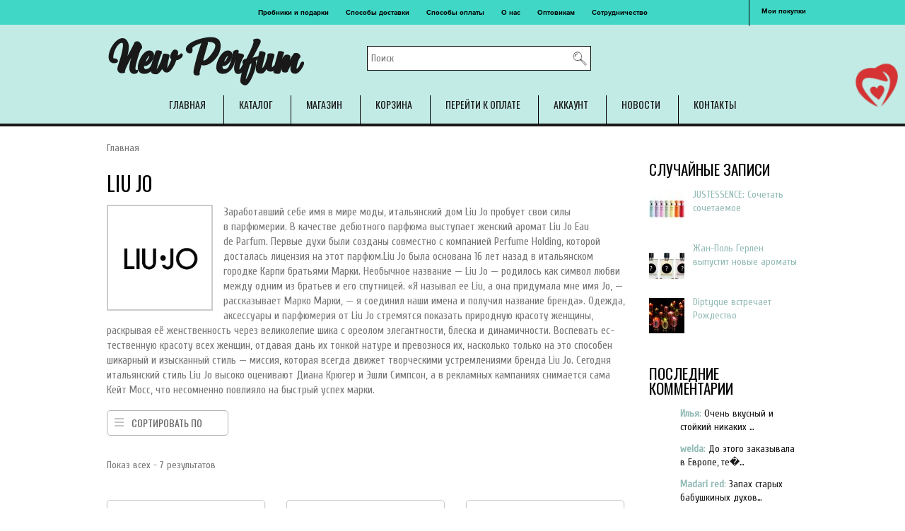

--- FILE ---
content_type: text/html; charset=UTF-8
request_url: https://new-perfum.com/brand/liu-jo/
body_size: 36794
content:
<!doctype html>
<html itemscope="itemscope" itemtype="http://schema.org/WebPage" lang="ru-RU">
<head>
	
<meta charset="UTF-8">

<title itemprop="name">Liu Jo | New Perfum</title>

<script>(function(html){ html.className = html.className.replace(/\bno-js\b/,'js'); if (html.classList) { html.classList.add( 'js' ); } else { html.className += ' js'; } })(document.documentElement);</script><style type="text/css">.js.csstransitions .module.wow, .js.csstransitions .themify_builder_content .themify_builder_row, .js.csstransitions .module_row, .js.csstransitions .builder-posts-wrap > .post.wow, .js.csstransitions .fly-in > .post, .js.csstransitions .fly-in .row_inner > .tb-column, .js.csstransitions .fade-in > .post, .js.csstransitions .fade-in .row_inner > .tb-column, .js.csstransitions .slide-up > .post, .js.csstransitions .slide-up .row_inner > .tb-column { visibility:hidden; }</style>
<!-- All in One SEO Pack 2.3.16 by Michael Torbert of Semper Fi Web Designob_start_detected [-1,-1] -->
<link rel="author" href="//plus.google.com/u/0/117669202020548455483" />
<meta name="description"  content="Заработавший себе имя в мире моды, итальянский дом Liu Jo пробует свои силы в парфюмерии. В качестве дебютного парфюма выступает женский аромат Liu Jo Eau" />

<link rel="canonical" href="//new-perfum.com/brand/liu-jo/" />
<!-- /all in one seo pack -->
<link rel="alternate" type="application/rss+xml" title="New Perfum &raquo; Лента" href="//new-perfum.com/feed/" />
<link rel="alternate" type="application/rss+xml" title="New Perfum &raquo; Лента комментариев" href="//new-perfum.com/comments/feed/" />
<link rel="alternate" type="application/rss+xml" title="New Perfum &raquo; Лента элемента Liu Jo таксономии Brand" href="//new-perfum.com/brand/liu-jo/feed/" />
<link rel='stylesheet' id='mgwb-style-frontend-css'  href='//new-perfum.com/wp-content/plugins/ultimate-woocommerce-brands/css/mgwoocommercebrands.css' type='text/css' media='all' />
<link rel='stylesheet' id='themify-builder-style-css'  href='//new-perfum.com/wp-content/themes/pinshop/themify/themify-builder/css/themify-builder-style.css' type='text/css' media='all' />
<link rel='stylesheet' id='ap-front-css'  href='//new-perfum.com/wp-content/plugins/alphabetic-pagination/css/front-style.css' type='text/css' media='all' />
<link rel='stylesheet' id='cptch_stylesheet-css'  href='//new-perfum.com/wp-content/plugins/captcha/css/style.css' type='text/css' media='all' />
<link rel='stylesheet' id='contact-form-7-css'  href='//new-perfum.com/wp-content/plugins/contact-form-7/includes/css/styles.css' type='text/css' media='all' />
<link rel='stylesheet' id='taxonomy-image-plugin-public-css'  href='//new-perfum.com/wp-content/plugins/taxonomy-images/css/style.css' type='text/css' media='screen' />
<link rel='stylesheet' id='woob-bootstrap-style-css'  href='//new-perfum.com/wp-content/plugins/woo-brand/css/framework/bootstrap.css' type='text/css' media='all' />
<link rel='stylesheet' id='woob-front-end-style-css'  href='//new-perfum.com/wp-content/plugins/woo-brand/css/front-style.css' type='text/css' media='all' />
<link rel='stylesheet' id='woob-dropdown-style-css'  href='//new-perfum.com/wp-content/plugins/woo-brand/css/msdropdown/dd.css' type='text/css' media='all' />
<link rel='stylesheet' id='woob-carousel-style-css'  href='//new-perfum.com/wp-content/plugins/woo-brand/css/carousel/slick.css' type='text/css' media='all' />
<link rel='stylesheet' id='woob-scroller-style-css'  href='//new-perfum.com/wp-content/plugins/woo-brand/css/scroll/tinyscroller.css' type='text/css' media='all' />
<link rel='stylesheet' id='woob-tooltip-style-css'  href='//new-perfum.com/wp-content/plugins/woo-brand/css/tooltip/tipsy.css' type='text/css' media='all' />
<link rel='stylesheet' id='woob-extra-button-style-css'  href='//new-perfum.com/wp-content/plugins/woo-brand/css/extra-button/extra-style.css' type='text/css' media='all' />
<link rel='stylesheet' id='themify-framework-css'  href='//new-perfum.com/wp-content/themes/pinshop/themify/css/themify.framework.css' type='text/css' media='all' />
<link rel='stylesheet' id='fancybox-css'  href='//new-perfum.com/wp-content/plugins/easy-fancybox/css/jquery.fancybox.min.css' type='text/css' media='screen' />
<link rel='stylesheet' id='themify-animate-css'  href='//new-perfum.com/wp-content/themes/pinshop/themify/themify-builder/css/animate.min.css' type='text/css' media='all' />
<link rel='stylesheet' id='pretty-photo-css'  href='//new-perfum.com/wp-content/themes/pinshop/themify/css/lightbox.css' type='text/css' media='all' />
<link rel='stylesheet' id='jscrollpane-css'  href='//new-perfum.com/wp-content/themes/pinshop/jquery.jscrollpane.css' type='text/css' media='all' />
<link rel='stylesheet' id='google-fonts-css'  href='//fonts.googleapis.com/css?family=Oswald&#038;subset=latin%2Clatin-ext' type='text/css' media='all' />
<link rel='stylesheet' id='theme-style-css'  href='//new-perfum.com/wp-content/themes/pinshop/style.css' type='text/css' media='all' />
<link rel='stylesheet' id='themify-shop-css'  href='//new-perfum.com/wp-content/themes/pinshop/shop.css' type='text/css' media='all' />
<link rel='stylesheet' id='themify-media-queries-css'  href='//new-perfum.com/wp-content/themes/pinshop/media-queries.css' type='text/css' media='all' />
<link rel='stylesheet' id='magnific-css'  href='//new-perfum.com/wp-content/themes/pinshop/themify/css/lightbox.css' type='text/css' media='all' />
<link rel='stylesheet' id='themify-skin-css'  href='//new-perfum.com/wp-content/themes/pinshop/skins/boxed/style.css' type='text/css' media='all' />
<link rel='stylesheet' id='themify-icon-font-css'  href='//new-perfum.com/wp-content/themes/pinshop/themify/fontawesome/css/font-awesome.min.css' type='text/css' media='all' />
<link rel='stylesheet' id='themify-customize-css'  href='//new-perfum.com/wp-content/uploads/themify-customizer.css' type='text/css' media='all' />
<link rel='stylesheet' id='customizer-google-fontsb1c15e9e15afd053d24acc14ec6086c2-css'  href='//fonts.googleapis.com/css?family=Cuprum%7COswald&#038;subset=latin' type='text/css' media='all' />
<link rel='stylesheet' id='customizer-google-fontse04c3866e2d735c4a27ed5f100c33de8-css'  href='//fonts.googleapis.com/css?family=Cuprum%7COswald%7CCuprum%7COswald&#038;subset=latin' type='text/css' media='all' />
<script type='text/javascript' src='//new-perfum.com/wp-includes/js/jquery/jquery.js'></script>
<script type='text/javascript' src='//new-perfum.com/wp-includes/js/jquery/jquery-migrate.min.js'></script>
<script type='text/javascript' src='//new-perfum.com/wp-content/plugins/alphabetic-pagination/js/scripts.js'></script>
<script type='text/javascript' src='//new-perfum.com/wp-content/plugins/woo-brand/js/extra-button/extra-button.js'></script>
<script type='text/javascript' src='//new-perfum.com/wp-content/plugins/woo-brand/js/scroll/tinyscroller.js'></script>
<script type='text/javascript' src='//new-perfum.com/wp-content/plugins/woo-brand/js/tooltip/jquery.tipsy.js'></script>
<script type='text/javascript'>
/* <![CDATA[ */
var parameters = {"ajaxurl":"https:\/\/new-perfum.com\/wp-admin\/admin-ajax.php","template_url":""};
/* ]]> */
</script>
<script type='text/javascript' src='//new-perfum.com/wp-content/plugins/woo-brand/js/custom-js.js'></script>
<script type='text/javascript' src='//new-perfum.com/wp-content/plugins/wp-image-zoooom/assets/js/jquery.image_zoom.min.js'></script>
<script type='text/javascript'>
/* <![CDATA[ */
var IZ = {"with_woocommerce":"0","exchange_thumbnails":"1","woo_categories":"0","enable_mobile":"","options":{"lensShape":"round","zoomType":"lens","lensSize":200,"borderSize":1,"borderColour":"#ffffff","cursor":"zoom-in","lensFadeIn":1,"lensFadeOut":1,"tint":"true","tintColour":"#ffffff","tintOpacity":0.1},"woo_slider":"0"};
/* ]]> */
</script>
<script type='text/javascript' src='//new-perfum.com/wp-content/plugins/wp-image-zoooom/assets/js/image_zoom-init.js'></script>

			<style type="text/css">
				.alpha_list{clear:both;display:block;height: 20px;}
				.alpha_list li{float:left; list-style-type:none;margin-left: 10px;}
			</style>
			<style type="text/css">
		@font-face { font-family: "Rubl Sign"; src: url(http://www.artlebedev.ru/;-)/ruble.eot); }
		span.rur { font-family: "Rubl Sign"; text-transform: uppercase; // text-transform: none;}    
		span.rur span { position: absolute; overflow: hidden; width: .45em; height: 1em; margin: .2ex 0 0 -.55em; // display: none; }
		span.rur span:before { content: '\2013'; }
	</style>
		

<!-- Saphali Lite Version -->
<meta name="generator" content="Saphali Lite 1.5.6" />

<style>.wbcr-clearfy-pseudo-link {color: #008acf;cursor: pointer;text-decoration: underline;}.wbcr-clearfy-pseudo-link:hover {text-decoration: none;}</style><link rel="apple-touch-icon" sizes="180x180" href="/wp-content/uploads/fbrfg/apple-touch-icon.png">
<link rel="icon" type="image/png" sizes="32x32" href="/wp-content/uploads/fbrfg/favicon-32x32.png">
<link rel="icon" type="image/png" sizes="16x16" href="/wp-content/uploads/fbrfg/favicon-16x16.png">
<link rel="manifest" href="/wp-content/uploads/fbrfg/site.webmanifest">
<link rel="mask-icon" href="/wp-content/uploads/fbrfg/safari-pinned-tab.svg" color="#5bbad5">
<link rel="shortcut icon" href="/wp-content/uploads/fbrfg/favicon.ico">
<meta name="msapplication-TileColor" content="#da532c">
<meta name="msapplication-config" content="/wp-content/uploads/fbrfg/browserconfig.xml">
<meta name="theme-color" content="#ffffff">




<meta name="viewport" content="width=device-width, initial-scale=1, maximum-scale=1, minimum-scale=1, user-scalable=no">

	<!-- media-queries.js -->
	<!--[if lt IE 9]>
		<script src="//new-perfum.com/wp-content/themes/pinshop/js/respond.js"></script>
	<![endif]-->
	
	<!-- html5.js -->
	<!--[if lt IE 9]>
		<script src="https://html5shim.googlecode.com/svn/trunk/html5.js"></script>
	<![endif]-->
	
	<!--[if lt IE 9]>
		<script src="https://ie7-js.googlecode.com/svn/version/2.1(beta4)/IE9.js"></script>
	<![endif]-->
	<script>			function isSupportTransition() {
				var b = document.body || document.documentElement,
					s = b.style,
					p = 'transition';

				if (typeof s[p] == 'string') { return true; }

				// Tests for vendor specific prop
				var v = ['Moz', 'webkit', 'Webkit', 'Khtml', 'O', 'ms'];
				p = p.charAt(0).toUpperCase() + p.substr(1);

				for (var i=0; i<v.length; i++) {
					if (typeof s[v[i] + p] == 'string') { return true; }
				}
				return false;
			}
			if ( isSupportTransition() ) {
				document.documentElement.className += " csstransitions";	
			}
			</script>
<link rel="stylesheet" type="text/css" href="/wp-content/themes/pinshop/additional.css">
<link rel="stylesheet" href="https://impuls-web.ru/site/parfum/main.css">
</head>

<body class="archive tax-product_brand term-liu-jo term-750 woocommerce woocommerce-page yith-wcan-free skin-boxed webkit not-ie sidebar-none no-home list-post no-touch elementor-default">

<!--Вывод верхнего меню-->
<div class="top-menu">

	<div class="top-menu-inner">
	<div class="mobile-menu-top">Меню</div>
	
		<div class="menu-verxnee-menyu-container"><ul id="menu-verxnee-menyu" class="menu"><li id="menu-item-20947" class="menu-item menu-item-type-custom menu-item-object-custom menu-item-20947"><a href="//new-perfum.com/probniki-v-podarok/">Пробники и подарки</a></li>
<li id="menu-item-20948" class="menu-item menu-item-type-custom menu-item-object-custom menu-item-20948"><a href="//new-perfum.com/sposoby-dostavki/">Способы доставки</a></li>
<li id="menu-item-20949" class="menu-item menu-item-type-custom menu-item-object-custom menu-item-20949"><a href="//new-perfum.com/sposoby-oplaty-2/">Способы оплаты</a></li>
<li id="menu-item-20950" class="menu-item menu-item-type-custom menu-item-object-custom menu-item-20950"><a href="//new-perfum.com/o-kompanii/">О нас</a></li>
<li id="menu-item-20951" class="menu-item menu-item-type-custom menu-item-object-custom menu-item-20951"><a href="//new-perfum.com/optovikam/">Оптовикам</a></li>
<li id="menu-item-20952" class="menu-item menu-item-type-custom menu-item-object-custom menu-item-20952"><a href="//new-perfum.com/sotrudnichestvo/">Сотрудничество</a></li>
</ul></div>			<div class="textwidget"><a href="//new-perfum.com/cart/">Мои покупки</a></div>
				
	</div>
	
</div>

<!--Конец.Вывод верхнего меню-->


<div id="pagewrap" class="hfeed site">

	<div id="headerwrap">

		
		<header id="header" class="pagewidth">

        		
			<div class="hgroup">
				<div id="site-logo"><a href="//new-perfum.com" title="New Perfum"><span>New Perfum</span></a></div>	
														<div id="site-description" class="site-description"><span>Интернет-магазин оригинальной парфюмерии и косметики</span></div>
							</div>


			<nav>
				<div id="menu-icon" class="mobile-button"></div>
				<ul id="main-nav" class="main-nav"><li id="menu-item-2661" class="menu-item menu-item-type-post_type menu-item-object-page menu-item-2661"><a href="//new-perfum.com/home/">Главная</a></li>
<li id="menu-item-4426" class="menu-item menu-item-type-post_type menu-item-object-page menu-item-home menu-item-4426"><a href="//new-perfum.com/">Каталог</a></li>
<li id="menu-item-10287" class="menu-item menu-item-type-post_type menu-item-object-page menu-item-has-children menu-item-10287"><a href="//new-perfum.com/shop/">Магазин</a>
<ul class="sub-menu">
	<li id="menu-item-43402" class="menu-item menu-item-type-custom menu-item-object-custom menu-item-has-children menu-item-43402"><a href="#">Парфюмерия</a>
	<ul class="sub-menu">
		<li id="menu-item-43405" class="menu-item menu-item-type-custom menu-item-object-custom menu-item-43405"><a href="//new-perfum.com/%D1%82%D0%BE%D0%B2%D0%B0%D1%80%D0%BD%D0%B0%D1%8F-%D0%BA%D0%B0%D1%82%D0%B5%D0%B3%D0%BE%D1%80%D0%B8%D1%8F/muzhskaya-parfyumeriya/">Мужская</a></li>
		<li id="menu-item-43406" class="menu-item menu-item-type-custom menu-item-object-custom menu-item-43406"><a href="//new-perfum.com/%D1%82%D0%BE%D0%B2%D0%B0%D1%80%D0%BD%D0%B0%D1%8F-%D0%BA%D0%B0%D1%82%D0%B5%D0%B3%D0%BE%D1%80%D0%B8%D1%8F/zhenskaya-parfyumeriya/">Женская</a></li>
		<li id="menu-item-43407" class="menu-item menu-item-type-custom menu-item-object-custom menu-item-43407"><a href="#">Унисекс</a></li>
	</ul>
</li>
	<li id="menu-item-43403" class="menu-item menu-item-type-custom menu-item-object-custom menu-item-has-children menu-item-43403"><a href="//new-perfum.com/%D1%82%D0%BE%D0%B2%D0%B0%D1%80%D0%BD%D0%B0%D1%8F-%D0%BA%D0%B0%D1%82%D0%B5%D0%B3%D0%BE%D1%80%D0%B8%D1%8F/kosmetika/">Косметика</a>
	<ul class="sub-menu">
		<li id="menu-item-43408" class="menu-item menu-item-type-custom menu-item-object-custom menu-item-43408"><a href="//new-perfum.com/%D1%82%D0%BE%D0%B2%D0%B0%D1%80%D0%BD%D0%B0%D1%8F-%D0%BA%D0%B0%D1%82%D0%B5%D0%B3%D0%BE%D1%80%D0%B8%D1%8F/kosmetika/uxod/">Уходовая</a></li>
		<li id="menu-item-43409" class="menu-item menu-item-type-custom menu-item-object-custom menu-item-43409"><a href="#">Для макияжа</a></li>
	</ul>
</li>
	<li id="menu-item-43404" class="menu-item menu-item-type-custom menu-item-object-custom menu-item-43404"><a href="//new-perfum.com/%D1%82%D0%BE%D0%B2%D0%B0%D1%80%D0%BD%D0%B0%D1%8F-%D0%BA%D0%B0%D1%82%D0%B5%D0%B3%D0%BE%D1%80%D0%B8%D1%8F/aksessuary/">Аксессуары</a></li>
</ul>
</li>
<li id="menu-item-10286" class="menu-item menu-item-type-post_type menu-item-object-page menu-item-10286"><a href="//new-perfum.com/cart/">Корзина</a></li>
<li id="menu-item-10285" class="menu-item menu-item-type-post_type menu-item-object-page menu-item-10285"><a href="//new-perfum.com/checkout/">Перейти к оплате</a></li>
<li id="menu-item-2596" class="menu-item menu-item-type-post_type menu-item-object-page menu-item-2596"><a href="//new-perfum.com/my-account/">Аккаунт</a></li>
<li id="menu-item-2377" class="menu-item menu-item-type-post_type menu-item-object-page menu-item-2377"><a href="//new-perfum.com/blog/">Новости</a></li>
<li id="menu-item-2380" class="menu-item menu-item-type-post_type menu-item-object-page menu-item-2380"><a href="//new-perfum.com/contact/">Контакты</a></li>
</ul>				<!-- /#main-nav -->
			</nav>

							<div id="searchform-wrap">
					<form method="get" id="searchform" action="//new-perfum.com/">

	<input type="hidden" class="search-type" name="post_type" value="post" />

	<input type="text" name="s" id="s"  placeholder="Поиск" />

	<div class="search-option">

		<input id="search-blog" class="search-blog" type="radio" name="search-option" value="post" /> <label for="search-blog">Блог</label>

		<input id="search-shop" class="search-shop" type="radio" name="search-option" value="product" /> <label for="search-shop">Магазин</label>

	</div>

</form>				
				</div>
				<!-- /searchform-wrap -->
						
			<div class="social-widget">
				
							</div>
			<!-- /.social-wrap -->

						<div id="shopdock">

	<div id="shopdock-inner">
				<div id="cart-tag">
			<span id="cart-loader"></span> 
			<span class="total-item">0 items</span>
		</div>

					</div>
	<!-- /shopdock-inner -->
</div>
<!-- /#shopdock -->
			
            
		</header>
		<!-- /#header -->

        
	</div>
	<!-- /#headerwrap -->
	
	<div id="body" class="clearfix">
	
			<!-- layout -->
		<div id="layout" class="pagewidth clearfix">

			
			<!-- content -->
			<div id="content" class="">

				<nav class="woocommerce-breadcrumb" >Главная</nav>
		
			<h1 class="page-title">Liu Jo</h1>

		
		
    <div class="term-description brand-description">

                        <img src="//new-perfum.com/wp-content/uploads/2018/12/logo765-17.jpg" style="width: 150px;height: 150px"
                     alt="Liu Jo"/>
                                    <div class="text">
                    <p>Заработавший себе имя в мире моды, итальянский дом Liu Jo пробует свои силы в парфюмерии. В качестве дебютного парфюма выступает женский аромат Liu Jo Eau de Parfum. Первые духи были созданы совместно с компанией Perfume Holding, которой досталась лицензия на этот парфюм.Liu Jo была основана 16 лет назад в итальянском городке Карпи братьями Марки. Необычное название — Liu Jo — родилось как символ любви между одним из братьев и его спутницей. «Я называл ее Liu, а она придумала мне имя Jo, — расска­зывает Марко Марки, — я соединил наши имена и получил название бренда». Одежда, аксессуары и парфюмерия от Liu Jo стремятся пока­зать природную красоту женщины, раскрывая её женст­вен­ность через вели­коле­пие шика с ореолом элегант­ности, блеска и дина­мич­ности. Воспе­вать ес­тест­венную красоту всех женщин, отдавая дань их тонкой на­туре и превоз­нося их, нас­колько только на это способен шикар­ный и изыс­канный стиль — миссия, которая всегда движет твор­ческими устрем­лениями брен­да Liu Jo. Cегодня италь­янский стиль Liu Jo высоко оцени­вают Диана Крюгер и Эшли Симпсон, а в рекламных кампа­ниях снима­ется сама Кейт Мосс, что несом­ненно повлияло на быстрый успех марки.</p>
                </div>
                    
    </div>

		
			
		<div class="orderby-wrap">
		<h4 class="sort-by">Сортировать по</h4>
		<ul class="orderby">
		<li ><a href="//new-perfum.com/brand/liu-jo?orderby=menu_order">Стандартно</a></li><li ><a href="//new-perfum.com/brand/liu-jo?orderby=popularity">Популярности</a></li><li ><a href="//new-perfum.com/brand/liu-jo?orderby=rating">Рейтингу</a></li><li ><a href="//new-perfum.com/brand/liu-jo?orderby=date">Новизне</a></li><li ><a href="//new-perfum.com/brand/liu-jo?orderby=price">Цене: от дешевых к дорогим</a></li><li ><a href="//new-perfum.com/brand/liu-jo?orderby=price-desc">Цене: от дорогих к дешевым</a></li>		</ul>
	</div>
	<!-- /orderby-wrap -->
	<div class="sorting-gap"></div>

		<p class="woocommerce-result-count">
	Показ всех - 7 результатов</p>

			<ul class="products">
				
				
					<li class="first post-57447 product type-product status-publish has-post-thumbnail product_cat-zhenskaya-parfyumeriya product_brand-liu-jo has-post-title has-post-date has-post-category has-post-tag has-post-comment has-post-author shipping-taxable purchasable product-type-variable product-cat-zhenskaya-parfyumeriya instock">

	
					<script type='text/javascript'>
						jQuery(document).ready(function(){
							if(jQuery('li.post-57447 .mg-brand-wrapper-category').length < 1){
								jQuery('<span class="mg-brand-wrapper mg-brand-wrapper-category"><b>Brand:</b> <a href="//new-perfum.com/brand/liu-jo/">Liu Jo</a></span>').insertBefore('li.post-57447 span.price');
							}
						});
					</script>
					
	<a href="//new-perfum.com/tovar/liu-jo-eau-de-parfum/">

		<figure class="product-image"><img width="444" height="500" src="//new-perfum.com/wp-content/uploads/2018/12/New_Perfum-com_-150-444x500.jpg" class="attachment-shop_catalog size-shop_catalog wp-post-image" alt="" /><span class="loading-product"></span></figure>
		<h3>Liu Jo Eau de Parfum</h3>

		

	<span class="price"><span class="amount">2,295.00&nbsp;<span class=rur >&#x440;<span>&#x443;&#x431;.</span></span></span>&ndash;<span class="amount">3,970.00&nbsp;<span class=rur >&#x440;<span>&#x443;&#x431;.</span></span></span></span>

	</a>

	<span class="pw_brand_product_list"><div class="wb-posted_in">Brands:</div><a href="//new-perfum.com/brand/liu-jo/">Liu Jo</a></span><a href="//new-perfum.com/tovar/liu-jo-eau-de-parfum/?ajax=true&width=616&height=326" rel="nofollow" data-product_id="57447" data-product_sku="2324432" data-quantity="1" class="variable-link button add_to_cart_button theme_add_to_cart_button product_type_variable">Выбрать опции</a>
</li>

				
					<li class="post-136896 product type-product status-publish has-post-thumbnail product_cat-zhenskaya-parfyumeriya product_brand-liu-jo has-post-title has-post-date has-post-category has-post-tag has-post-comment has-post-author shipping-taxable purchasable product-type-variable product-cat-zhenskaya-parfyumeriya instock">

	
					<script type='text/javascript'>
						jQuery(document).ready(function(){
							if(jQuery('li.post-136896 .mg-brand-wrapper-category').length < 1){
								jQuery('<span class="mg-brand-wrapper mg-brand-wrapper-category"><b>Brand:</b> <a href="//new-perfum.com/brand/liu-jo/">Liu Jo</a></span>').insertBefore('li.post-136896 span.price');
							}
						});
					</script>
					
	<a href="//new-perfum.com/tovar/liu-jo-glam/">

		<figure class="product-image"><img width="444" height="500" src="//new-perfum.com/wp-content/uploads/2022/08/new_perfum-204-1-444x500.jpg" class="attachment-shop_catalog size-shop_catalog wp-post-image" alt="" /><span class="loading-product"></span></figure>
		<h3>Liu Jo Glam</h3>

		

	<span class="price"><span class="amount">2,780.00&nbsp;<span class=rur >&#x440;<span>&#x443;&#x431;.</span></span></span></span>

	</a>

	<span class="pw_brand_product_list"><div class="wb-posted_in">Brands:</div><a href="//new-perfum.com/brand/liu-jo/">Liu Jo</a></span><a href="//new-perfum.com/tovar/liu-jo-glam/?ajax=true&width=616&height=326" rel="nofollow" data-product_id="136896" data-product_sku="6072463" data-quantity="1" class="variable-link button add_to_cart_button theme_add_to_cart_button product_type_variable">Выбрать опции</a>
</li>

				
					<li class="post-57453 product type-product status-publish has-post-thumbnail product_cat-zhenskaya-parfyumeriya product_brand-liu-jo has-post-title has-post-date has-post-category has-post-tag has-post-comment has-post-author shipping-taxable purchasable product-type-variable product-cat-zhenskaya-parfyumeriya instock">

	
					<script type='text/javascript'>
						jQuery(document).ready(function(){
							if(jQuery('li.post-57453 .mg-brand-wrapper-category').length < 1){
								jQuery('<span class="mg-brand-wrapper mg-brand-wrapper-category"><b>Brand:</b> <a href="//new-perfum.com/brand/liu-jo/">Liu Jo</a></span>').insertBefore('li.post-57453 span.price');
							}
						});
					</script>
					
	<a href="//new-perfum.com/tovar/liu-jo-gold/">

		<figure class="product-image"><img width="444" height="500" src="//new-perfum.com/wp-content/uploads/2018/12/New_Perfum-com_-151-444x500.jpg" class="attachment-shop_catalog size-shop_catalog wp-post-image" alt="" /><span class="loading-product"></span></figure>
		<h3>Liu Jo Gold</h3>

		

	<span class="price">Ожидается</span>

	</a>

	<span class="pw_brand_product_list"><div class="wb-posted_in">Brands:</div><a href="//new-perfum.com/brand/liu-jo/">Liu Jo</a></span><a href="//new-perfum.com/tovar/liu-jo-gold/?ajax=true&width=616&height=326" rel="nofollow" data-product_id="57453" data-product_sku="0243223" data-quantity="1" class="variable-link button add_to_cart_button theme_add_to_cart_button product_type_variable">Выбрать опции</a>
</li>

				
					<li class="last post-136891 product type-product status-publish has-post-thumbnail product_cat-zhenskaya-parfyumeriya product_brand-liu-jo has-post-title has-post-date has-post-category has-post-tag has-post-comment has-post-author shipping-taxable purchasable product-type-variable product-cat-zhenskaya-parfyumeriya instock">

	
					<script type='text/javascript'>
						jQuery(document).ready(function(){
							if(jQuery('li.post-136891 .mg-brand-wrapper-category').length < 1){
								jQuery('<span class="mg-brand-wrapper mg-brand-wrapper-category"><b>Brand:</b> <a href="//new-perfum.com/brand/liu-jo/">Liu Jo</a></span>').insertBefore('li.post-136891 span.price');
							}
						});
					</script>
					
	<a href="//new-perfum.com/tovar/liu-jo-lovely-me/">

		<figure class="product-image"><img width="444" height="500" src="//new-perfum.com/wp-content/uploads/2022/08/new_perfum-204-444x500.jpg" class="attachment-shop_catalog size-shop_catalog wp-post-image" alt="" /><span class="loading-product"></span></figure>
		<h3>Liu Jo Lovely Me</h3>

		

	<span class="price"><span class="amount">2,400.00&nbsp;<span class=rur >&#x440;<span>&#x443;&#x431;.</span></span></span>&ndash;<span class="amount">3,940.00&nbsp;<span class=rur >&#x440;<span>&#x443;&#x431;.</span></span></span></span>

	</a>

	<span class="pw_brand_product_list"><div class="wb-posted_in">Brands:</div><a href="//new-perfum.com/brand/liu-jo/">Liu Jo</a></span><a href="//new-perfum.com/tovar/liu-jo-lovely-me/?ajax=true&width=616&height=326" rel="nofollow" data-product_id="136891" data-product_sku="2622029" data-quantity="1" class="variable-link button add_to_cart_button theme_add_to_cart_button product_type_variable">Выбрать опции</a>
</li>

				
					<li class="first post-57459 product type-product status-publish has-post-thumbnail product_cat-zhenskaya-parfyumeriya product_brand-liu-jo has-post-title has-post-date has-post-category has-post-tag has-post-comment has-post-author shipping-taxable purchasable product-type-variable product-cat-zhenskaya-parfyumeriya instock">

	
					<script type='text/javascript'>
						jQuery(document).ready(function(){
							if(jQuery('li.post-57459 .mg-brand-wrapper-category').length < 1){
								jQuery('<span class="mg-brand-wrapper mg-brand-wrapper-category"><b>Brand:</b> <a href="//new-perfum.com/brand/liu-jo/">Liu Jo</a></span>').insertBefore('li.post-57459 span.price');
							}
						});
					</script>
					
	<a href="//new-perfum.com/tovar/liu-jo-lovely-u/">

		<figure class="product-image"><img width="444" height="500" src="//new-perfum.com/wp-content/uploads/2018/12/new_perfum-204-444x500.jpg" class="attachment-shop_catalog size-shop_catalog wp-post-image" alt="" /><span class="loading-product"></span></figure>
		<h3>Liu Jo Lovely U</h3>

		

	<span class="price">Ожидается</span>

	</a>

	<span class="pw_brand_product_list"><div class="wb-posted_in">Brands:</div><a href="//new-perfum.com/brand/liu-jo/">Liu Jo</a></span><a href="//new-perfum.com/tovar/liu-jo-lovely-u/?ajax=true&width=616&height=326" rel="nofollow" data-product_id="57459" data-product_sku="4643923" data-quantity="1" class="variable-link button add_to_cart_button theme_add_to_cart_button product_type_variable">Выбрать опции</a>
</li>

				
					<li class="post-136900 product type-product status-publish has-post-thumbnail product_cat-zhenskaya-parfyumeriya product_brand-liu-jo has-post-title has-post-date has-post-category has-post-tag has-post-comment has-post-author shipping-taxable purchasable product-type-variable product-cat-zhenskaya-parfyumeriya instock">

	
					<script type='text/javascript'>
						jQuery(document).ready(function(){
							if(jQuery('li.post-136900 .mg-brand-wrapper-category').length < 1){
								jQuery('<span class="mg-brand-wrapper mg-brand-wrapper-category"><b>Brand:</b> <a href="//new-perfum.com/brand/liu-jo/">Liu Jo</a></span>').insertBefore('li.post-136900 span.price');
							}
						});
					</script>
					
	<a href="//new-perfum.com/tovar/liu-jo-milano/">

		<figure class="product-image"><img width="444" height="500" src="//new-perfum.com/wp-content/uploads/2022/08/new_perfum-204-2-444x500.jpg" class="attachment-shop_catalog size-shop_catalog wp-post-image" alt="" /><span class="loading-product"></span></figure>
		<h3>Liu Jo Milano</h3>

		

	<span class="price">Ожидается</span>

	</a>

	<span class="pw_brand_product_list"><div class="wb-posted_in">Brands:</div><a href="//new-perfum.com/brand/liu-jo/">Liu Jo</a></span><a href="//new-perfum.com/tovar/liu-jo-milano/?ajax=true&width=616&height=326" rel="nofollow" data-product_id="136900" data-product_sku="9363669" data-quantity="1" class="variable-link button add_to_cart_button theme_add_to_cart_button product_type_variable">Выбрать опции</a>
</li>

				
					<li class="post-57464 product type-product status-publish has-post-thumbnail product_cat-zhenskaya-parfyumeriya product_brand-liu-jo has-post-title has-post-date has-post-category has-post-tag has-post-comment has-post-author shipping-taxable purchasable product-type-variable product-cat-zhenskaya-parfyumeriya instock">

	
					<script type='text/javascript'>
						jQuery(document).ready(function(){
							if(jQuery('li.post-57464 .mg-brand-wrapper-category').length < 1){
								jQuery('<span class="mg-brand-wrapper mg-brand-wrapper-category"><b>Brand:</b> <a href="//new-perfum.com/brand/liu-jo/">Liu Jo</a></span>').insertBefore('li.post-57464 span.price');
							}
						});
					</script>
					
	<a href="//new-perfum.com/tovar/liu-jo-scent-of-liu-jo/">

		<figure class="product-image"><img width="444" height="500" src="//new-perfum.com/wp-content/uploads/2018/12/New_Perfum-com_-152-444x500.jpg" class="attachment-shop_catalog size-shop_catalog wp-post-image" alt="" /><span class="loading-product"></span></figure>
		<h3>Liu Jo Scent of Liu Jo</h3>

		

	<span class="price"><span class="amount">2,450.00&nbsp;<span class=rur >&#x440;<span>&#x443;&#x431;.</span></span></span>&ndash;<span class="amount">3,970.00&nbsp;<span class=rur >&#x440;<span>&#x443;&#x431;.</span></span></span></span>

	</a>

	<span class="pw_brand_product_list"><div class="wb-posted_in">Brands:</div><a href="//new-perfum.com/brand/liu-jo/">Liu Jo</a></span><a href="//new-perfum.com/tovar/liu-jo-scent-of-liu-jo/?ajax=true&width=616&height=326" rel="nofollow" data-product_id="57464" data-product_sku="9336947" data-quantity="1" class="variable-link button add_to_cart_button theme_add_to_cart_button product_type_variable">Выбрать опции</a>
</li>

				
			</ul>
			
		
	
			</div>
			<!-- /#content -->

			<aside id="sidebar">
	
	<div id="themify-feature-posts-1004" class="widget feature-posts"><h4 class="widgettitle">Случайные записи</h4><ul class="feature-posts-list"><li><a href="//new-perfum.com/the-tales-of-huckleberry-finn/"><img src="//new-perfum.com/wp-content/uploads/2017/09/justessence-sochetat-sochetaemoe-1-50x50.jpg" width="50" height="50" class="post-img" alt="JUSTESSENCE: Сочетать сочетаемое" /></a><a href="//new-perfum.com/the-tales-of-huckleberry-finn/" class="feature-posts-title">JUSTESSENCE: Сочетать сочетаемое</a> <br /></li><li><a href="//new-perfum.com/a-little-bit-about-woosidebars/"><img src="//new-perfum.com/wp-content/uploads/2017/09/iвапр-1024x753-50x50.jpg" width="50" height="50" class="post-img" alt="Жан-Поль Герлен выпустит новые ароматы" /></a><a href="//new-perfum.com/a-little-bit-about-woosidebars/" class="feature-posts-title">Жан-Поль Герлен выпустит новые ароматы</a> <br /></li><li><a href="//new-perfum.com/the-tale-of-wendy/"><img src="//new-perfum.com/wp-content/uploads/2017/09/12.07.13-diptyque-50x50.jpg" width="50" height="50" class="post-img" alt="Diptyque встречает Рождество" /></a><a href="//new-perfum.com/the-tale-of-wendy/" class="feature-posts-title">Diptyque встречает Рождество</a> <br /></li></ul></div><div id="themify-recent-comments-2" class="widget recent-comments"><h4 class="widgettitle">Последние комментарии</h4><ul class="recent-comments-list">				
					<li>
						<a href="//new-perfum.com/tovar/orto-parisi-cuoium/#comment-5324"><img alt='' src='//secure.gravatar.com/avatar/7b264d7e6dddaa1d364c4bfdc3d82d76?s=32&#038;d=blank&#038;r=g' srcset='//secure.gravatar.com/avatar/7b264d7e6dddaa1d364c4bfdc3d82d76?s=64&#038;d=blank&#038;r=g 2x' itemprop='image' class='avatar avatar-32 photo' height='32' width='32' /></a>						<a href="//new-perfum.com/tovar/orto-parisi-cuoium/#comment-5324"><strong class="comment-author">Илья</strong>:</a> Очень вкусный и стойкий никаких &hellip;
					</li> 
				
									
					<li>
						<a href="//new-perfum.com/tovar/map-of-the-heart-black-heart-v-2/#comment-2001"><img alt='' src='//secure.gravatar.com/avatar/95f55c690c3f6d67632e84e31e76ca04?s=32&#038;d=blank&#038;r=g' srcset='//secure.gravatar.com/avatar/95f55c690c3f6d67632e84e31e76ca04?s=64&#038;d=blank&#038;r=g 2x' itemprop='image' class='avatar avatar-32 photo' height='32' width='32' /></a>						<a href="//new-perfum.com/tovar/map-of-the-heart-black-heart-v-2/#comment-2001"><strong class="comment-author">welda</strong>:</a> До этого заказывала в Европе, те�&hellip;
					</li> 
				
									
					<li>
						<a href="//new-perfum.com/tovar/abdul-samad-al-qurashi-masari-red/#comment-1826"><img alt='' src='//secure.gravatar.com/avatar/878e793e491ab5a9e163e5358b075c59?s=32&#038;d=blank&#038;r=g' srcset='//secure.gravatar.com/avatar/878e793e491ab5a9e163e5358b075c59?s=64&#038;d=blank&#038;r=g 2x' itemprop='image' class='avatar avatar-32 photo' height='32' width='32' /></a>						<a href="//new-perfum.com/tovar/abdul-samad-al-qurashi-masari-red/#comment-1826"><strong class="comment-author">Madari red</strong>:</a> Запах старых бабушкиных духов&hellip;
					</li> 
				
					</ul></div>
	</aside>
<!-- /#sidebar -->

		</div><!-- /#layout -->
	
	
		
	
	<div class="message-pop-up"><a href="#pop_up" class="fancybox-inline"><img src="//new-perfum.com/wp-content/uploads/2019/04/serdce-150.png"></a></div>
<div style="display:none" class="fancybox-hidden">
<div id="pop_up">
С каждого вашего заказа часть средств перечисляется<br> в детский благотворительный фонд
<img class="size-full wp-image-74409 aligncenter" src="//new-perfum.com/wp-content/uploads/2019/04/kids2.png" alt="" width="400" height="234" />
</div>
</div>
	
	</div>
	<!-- /body -->
		
	<div id="footerwrap">

				<footer id="footer" class="pagewidth clearfix">
			
				
	<div class="footer-widgets clearfix">

								<div class="col3-1 first">
				<div id="nav_menu-4" class="widget widget_nav_menu"><h4 class="widgettitle">О компании</h4><div class="menu-o-kompanii-container"><ul id="menu-o-kompanii" class="menu"><li id="menu-item-41067" class="menu-item menu-item-type-post_type menu-item-object-page menu-item-41067"><a href="//new-perfum.com/o-kompanii/">О нас</a></li>
<li id="menu-item-41068" class="menu-item menu-item-type-post_type menu-item-object-page menu-item-41068"><a href="//new-perfum.com/optovikam/">Оптовикам</a></li>
<li id="menu-item-41069" class="menu-item menu-item-type-post_type menu-item-object-page menu-item-41069"><a href="//new-perfum.com/probniki-v-podarok/">Пробники и подарки</a></li>
<li id="menu-item-41070" class="menu-item menu-item-type-custom menu-item-object-custom menu-item-41070"><a href="//new-perfum.com/samovyvoz/">Самовывоз</a></li>
<li id="menu-item-41071" class="menu-item menu-item-type-post_type menu-item-object-page menu-item-41071"><a href="//new-perfum.com/politika-konfidecialnosti/">Политика конфидециальности</a></li>
</ul></div></div><div id="nav_menu-5" class="widget widget_nav_menu"><h4 class="widgettitle">Сервис</h4><div class="menu-servis-container"><ul id="menu-servis" class="menu"><li id="menu-item-41076" class="menu-item menu-item-type-post_type menu-item-object-page menu-item-41076"><a href="//new-perfum.com/sposoby-dostavki/">Способы доставки</a></li>
<li id="menu-item-41075" class="menu-item menu-item-type-post_type menu-item-object-page menu-item-41075"><a href="//new-perfum.com/sposoby-oplaty-2/">Способы оплаты</a></li>
<li id="menu-item-41078" class="menu-item menu-item-type-custom menu-item-object-custom menu-item-41078"><a href="//new-perfum.com/sertifikaty/">Сертификаты</a></li>
<li id="menu-item-41074" class="menu-item menu-item-type-post_type menu-item-object-page menu-item-41074"><a href="//new-perfum.com/sotrudnichestvo/">Сотрудничество</a></li>
<li id="menu-item-41073" class="menu-item menu-item-type-post_type menu-item-object-page menu-item-41073"><a href="//new-perfum.com/brendy/">Бренды</a></li>
</ul></div></div><div id="text-8" class="widget widget_text"><h4 class="widgettitle">Контакты</h4>			<div class="textwidget"><p>
г. Москва <br>
109548 <br>
Россия<br>
<i class="fa fa-envelope" aria-hidden="true"></i>
letter@new-perfum.com
</p></div>
		</div><div id="text-11" class="widget widget_text"><h4 class="widgettitle">Обратная связь</h4>			<div class="textwidget"><div role="form" class="wpcf7" id="wpcf7-f41104-o1" lang="ru-RU" dir="ltr">
<div class="screen-reader-response"></div>
<form action="/brand/liu-jo/#wpcf7-f41104-o1" method="post" class="wpcf7-form" novalidate="novalidate">
<div style="display: none;">
<input type="hidden" name="_wpcf7" value="41104" />
<input type="hidden" name="_wpcf7_version" value="4.3" />
<input type="hidden" name="_wpcf7_locale" value="ru_RU" />
<input type="hidden" name="_wpcf7_unit_tag" value="wpcf7-f41104-o1" />
<input type="hidden" name="_wpnonce" value="b285cd3598" />
</div>
<p><span class="wpcf7-form-control-wrap your-email"><input type="email" name="your-email" value="" size="40" class="wpcf7-form-control wpcf7-text wpcf7-email wpcf7-validates-as-required wpcf7-validates-as-email" aria-required="true" aria-invalid="false" placeholder="Ваш e-mail" /></span>  </p>
<p><span class="wpcf7-form-control-wrap your-message"><textarea name="your-message" cols="10" rows="4" class="wpcf7-form-control wpcf7-textarea" aria-invalid="false" placeholder="Сообщение"></textarea></span>  </p>
<p><input type="submit" value="Отправить" class="wpcf7-form-control wpcf7-submit" /></p>
<div class="wpcf7-response-output wpcf7-display-none"></div></form></div></div>
		</div>			</div>
								<div class="col3-1 ">
				<div id="text-12" class="widget widget_text">			<div class="textwidget"><div class="footer-payment">
<p>Мы принимаем оплату</p>
<img src="//new-perfum.com/wp-content/uploads/2018/03/payment1.png" alt="Сбербанк">
<img src="//new-perfum.com/wp-content/uploads/2018/03/payment2.png" alt="QIWI">
<img src="//new-perfum.com/wp-content/uploads/2018/03/payment3.png" alt="Webmoney">
<img src="//new-perfum.com/wp-content/uploads/2018/03/payment4.png" alt="MasterCard">
<img src="//new-perfum.com/wp-content/uploads/2018/03/payment6.png" alt="Мир">
<img src="//new-perfum.com/wp-content/uploads/2018/03/payment5.png" alt="VISA">
<img src="//new-perfum.com/wp-content/uploads/2018/03/payment7.png" alt="PayPal">
</div></div>
		</div><div id="nav_menu-6" class="widget widget_nav_menu"><div class="menu-nizhnee-menyu-v-podvale-container"><ul id="menu-nizhnee-menyu-v-podvale" class="menu"><li id="menu-item-41144" class="menu-item menu-item-type-post_type menu-item-object-page menu-item-41144"><a href="//new-perfum.com/politika-konfidecialnosti/">Политика конфидециальности</a></li>
<li id="menu-item-41148" class="menu-item menu-item-type-post_type menu-item-object-page menu-item-41148"><a href="//new-perfum.com/blog/">Новости</a></li>
<li id="menu-item-41147" class="menu-item menu-item-type-post_type menu-item-object-page menu-item-41147"><a href="//new-perfum.com/contact/">Контакты</a></li>
<li id="menu-item-41146" class="menu-item menu-item-type-post_type menu-item-object-page menu-item-41146"><a href="//new-perfum.com/optovikam/">Оптовикам</a></li>
<li id="menu-item-41145" class="menu-item menu-item-type-post_type menu-item-object-page menu-item-41145"><a href="//new-perfum.com/o-kompanii/">О нас</a></li>
</ul></div></div>			</div>
								<div class="col3-1 ">
							</div>
		
	</div>
	<!-- /.footer-widgets -->


			<p class="back-top"><a href="#header">&uarr;</a></p>
			
						
			<!-- footer-text -->
			<div class="footer-text clearfix">
				<div class="one">New-Perfum.© Все права защищены.</div>				
			</div>
			<!-- /footer-text -->

					</footer>
		<!-- /#footer -->
			</div>
	<!-- /#footerwrap -->
	
</div>
<!-- /#pagewrap -->


<!-- wp_footer -->
<div id="pw_stick_brands" class="pw-stick  pw-stick-light pw-right-stick "><span class="pw-title">Brands:</span></div><div class="pw-content pw-content-4 pw_stick_brands pw-content-light pw-content-right ">
						<div class="pw-content-close"></div>
                <div  class="wb-filter-style1">
                    <div class="wb-alphabet-table">
                        <div class="wb-all-alphabet">
                            <a class="wb-alphabet-item wb-alphabet-item-eb active-letter-eb" href="#!">ALL</a>
                        </div>
                        <div class="wb-other-brands"><a class="wb-alphabet-item wb-alphabet-item-eb" href="#!">1</a><a class="wb-alphabet-item wb-alphabet-item-eb" href="#!">2</a><a class="wb-alphabet-item wb-alphabet-item-eb" href="#!">4</a><a class="wb-alphabet-item wb-alphabet-item-eb" href="#!">5</a><a class="wb-alphabet-item wb-alphabet-item-eb" href="#!">A</a><a class="wb-alphabet-item wb-alphabet-item-eb" href="#!">B</a><a class="wb-alphabet-item wb-alphabet-item-eb" href="#!">C</a><a class="wb-alphabet-item wb-alphabet-item-eb" href="#!">D</a><a class="wb-alphabet-item wb-alphabet-item-eb" href="#!">E</a><a class="wb-alphabet-item wb-alphabet-item-eb" href="#!">F</a><a class="wb-alphabet-item wb-alphabet-item-eb" href="#!">G</a><a class="wb-alphabet-item wb-alphabet-item-eb" href="#!">H</a><a class="wb-alphabet-item wb-alphabet-item-eb" href="#!">I</a><a class="wb-alphabet-item wb-alphabet-item-eb" href="#!">J</a><a class="wb-alphabet-item wb-alphabet-item-eb" href="#!">K</a><a class="wb-alphabet-item wb-alphabet-item-eb" href="#!">L</a><a class="wb-alphabet-item wb-alphabet-item-eb" href="#!">M</a><a class="wb-alphabet-item wb-alphabet-item-eb" href="#!">N</a><a class="wb-alphabet-item wb-alphabet-item-eb" href="#!">O</a><a class="wb-alphabet-item wb-alphabet-item-eb" href="#!">P</a><a class="wb-alphabet-item wb-alphabet-item-eb" href="#!">Q</a><a class="wb-alphabet-item wb-alphabet-item-eb" href="#!">R</a><a class="wb-alphabet-item wb-alphabet-item-eb" href="#!">S</a><a class="wb-alphabet-item wb-alphabet-item-eb" href="#!">T</a><a class="wb-alphabet-item wb-alphabet-item-eb" href="#!">U</a><a class="wb-alphabet-item wb-alphabet-item-eb" href="#!">V</a><a class="wb-alphabet-item wb-alphabet-item-eb" href="#!">W</a><a class="wb-alphabet-item wb-alphabet-item-eb" href="#!">X</a><a class="wb-alphabet-item wb-alphabet-item-eb" href="#!">Y</a><a class="wb-alphabet-item wb-alphabet-item-eb" href="#!">Z</a><a class="wb-alphabet-item wb-alphabet-item-eb" href="#!">É</a><a class="wb-alphabet-item wb-alphabet-item-eb" href="#!">Л</a></div>
							</div>
					 <div class="eb-scrollbarcnt eb-scroll">
								<div class="scrollbar"><div class="track"><div class="thumb"><div class="end"></div></div></div></div><div class="viewport" style="height:200px">
								<div class="overview"><div class="wb-filter-item-cnt brand-item-eb"><a class="wb-filter-item" href="//new-perfum.com/brand/10-corso-como/">10 Corso Como</a><span class="brand-count" > (1)</span></div><div class="wb-filter-item-cnt brand-item-eb"><a class="wb-filter-item" href="//new-perfum.com/brand/100-bon/">100 Bon</a><span class="brand-count" > (8)</span></div><div class="wb-filter-item-cnt brand-item-eb"><a class="wb-filter-item" href="//new-perfum.com/brand/1000-flowers/">1000 Flowers</a><span class="brand-count" > (2)</span></div><div class="wb-filter-item-cnt brand-item-eb"><a class="wb-filter-item" href="//new-perfum.com/brand/19-69/">19-69</a><span class="brand-count" > (16)</span></div><div class="wb-filter-item-cnt brand-item-eb"><a class="wb-filter-item" href="//new-perfum.com/brand/1907/">1907</a><span class="brand-count" > (12)</span></div><div class="wb-filter-item-cnt brand-item-eb"><a class="wb-filter-item" href="//new-perfum.com/brand/27-87-perfumes/">27 87 Perfumes</a><span class="brand-count" > (12)</span></div><div class="wb-filter-item-cnt brand-item-eb"><a class="wb-filter-item" href="//new-perfum.com/brand/4160-tuesdays/">4160 Tuesdays</a><span class="brand-count" > (6)</span></div><div class="wb-filter-item-cnt brand-item-eb"><a class="wb-filter-item" href="//new-perfum.com/brand/50-cent/">50 Cent</a><span class="brand-count" > (1)</span></div><div class="wb-filter-item-cnt brand-item-eb"><a class="wb-filter-item" href="//new-perfum.com/brand/a-dozen-roses/">A Dozen Roses</a><span class="brand-count" > (6)</span></div><div class="wb-filter-item-cnt brand-item-eb"><a class="wb-filter-item" href="//new-perfum.com/brand/a-lab-on-fire/">A Lab on Fire</a><span class="brand-count" > (18)</span></div><div class="wb-filter-item-cnt brand-item-eb"><a class="wb-filter-item" href="//new-perfum.com/brand/abaco-paris/">Abaco Paris</a><span class="brand-count" > (3)</span></div><div class="wb-filter-item-cnt brand-item-eb"><a class="wb-filter-item" href="//new-perfum.com/brand/abdul-samad-al-qurashi/">Abdul Samad Al Qurashi</a><span class="brand-count" > (83)</span></div><div class="wb-filter-item-cnt brand-item-eb"><a class="wb-filter-item" href="//new-perfum.com/brand/abercrombie-fitch/">Abercrombie &amp; Fitch</a><span class="brand-count" > (37)</span></div><div class="wb-filter-item-cnt brand-item-eb"><a class="wb-filter-item" href="//new-perfum.com/brand/absolument-parfumeur-ex-le-parfum-dinterdits/">Absolument Parfumeur</a><span class="brand-count" > (7)</span></div><div class="wb-filter-item-cnt brand-item-eb"><a class="wb-filter-item" href="//new-perfum.com/brand/acca-kappa/">Acca Kappa</a><span class="brand-count" > (21)</span></div><div class="wb-filter-item-cnt brand-item-eb"><a class="wb-filter-item" href="//new-perfum.com/brand/accendis/">Accendis</a><span class="brand-count" > (11)</span></div><div class="wb-filter-item-cnt brand-item-eb"><a class="wb-filter-item" href="//new-perfum.com/brand/acqua-delle-langhe/">Acqua Delle Langhe</a><span class="brand-count" > (9)</span></div><div class="wb-filter-item-cnt brand-item-eb"><a class="wb-filter-item" href="//new-perfum.com/brand/acqua-dellelba/">Acqua dell’Elba</a><span class="brand-count" > (1)</span></div><div class="wb-filter-item-cnt brand-item-eb"><a class="wb-filter-item" href="//new-perfum.com/brand/acqua-di-genova/">Acqua di Genova</a><span class="brand-count" > (6)</span></div><div class="wb-filter-item-cnt brand-item-eb"><a class="wb-filter-item" href="//new-perfum.com/brand/acqua-di-monaco/">Acqua di Monaco</a><span class="brand-count" > (1)</span></div><div class="wb-filter-item-cnt brand-item-eb"><a class="wb-filter-item" href="//new-perfum.com/brand/acqua-di-parma/">Acqua di Parma</a><span class="brand-count" > (62)</span></div><div class="wb-filter-item-cnt brand-item-eb"><a class="wb-filter-item" href="//new-perfum.com/brand/acqua-di-portofino/">Acqua di Portofino</a><span class="brand-count" > (3)</span></div><div class="wb-filter-item-cnt brand-item-eb"><a class="wb-filter-item" href="//new-perfum.com/brand/acqua-di-sardegna/">Acqua di Sardegna</a><span class="brand-count" > (6)</span></div><div class="wb-filter-item-cnt brand-item-eb"><a class="wb-filter-item" href="//new-perfum.com/brand/acqua-di-stresa/">Acqua di Stresa</a><span class="brand-count" > (5)</span></div><div class="wb-filter-item-cnt brand-item-eb"><a class="wb-filter-item" href="//new-perfum.com/brand/adam-levine/">Adam Levine</a><span class="brand-count" > (2)</span></div><div class="wb-filter-item-cnt brand-item-eb"><a class="wb-filter-item" href="//new-perfum.com/brand/adamo-parfum/">Adamo Parfum</a><span class="brand-count" > (3)</span></div><div class="wb-filter-item-cnt brand-item-eb"><a class="wb-filter-item" href="//new-perfum.com/brand/adidas/">Adidas</a><span class="brand-count" > (22)</span></div><div class="wb-filter-item-cnt brand-item-eb"><a class="wb-filter-item" href="//new-perfum.com/brand/adolfo-dominguez/">Adolfo Dominguez</a><span class="brand-count" > (15)</span></div><div class="wb-filter-item-cnt brand-item-eb"><a class="wb-filter-item" href="//new-perfum.com/brand/adrienne-vittadini/">Adrienne Vittadini</a><span class="brand-count" > (4)</span></div><div class="wb-filter-item-cnt brand-item-eb"><a class="wb-filter-item" href="//new-perfum.com/brand/aedes-de-venustas/">Aedes de Venustas</a><span class="brand-count" > (13)</span></div><div class="wb-filter-item-cnt brand-item-eb"><a class="wb-filter-item" href="//new-perfum.com/brand/aerin-lauder/">Aerin Lauder</a><span class="brand-count" > (24)</span></div><div class="wb-filter-item-cnt brand-item-eb"><a class="wb-filter-item" href="//new-perfum.com/brand/aesop/">Aēsop</a><span class="brand-count" > (7)</span></div><div class="wb-filter-item-cnt brand-item-eb"><a class="wb-filter-item" href="//new-perfum.com/brand/aether/">Aether</a><span class="brand-count" > (15)</span></div><div class="wb-filter-item-cnt brand-item-eb"><a class="wb-filter-item" href="//new-perfum.com/brand/affinessence/">Affinessence</a><span class="brand-count" > (12)</span></div><div class="wb-filter-item-cnt brand-item-eb"><a class="wb-filter-item" href="//new-perfum.com/brand/afnan-perfumes/">Afnan Perfumes</a><span class="brand-count" > (87)</span></div><div class="wb-filter-item-cnt brand-item-eb"><a class="wb-filter-item" href="//new-perfum.com/brand/agatha-ruiz-de-la-prada/">Agatha Ruiz de la Prada</a><span class="brand-count" > (3)</span></div><div class="wb-filter-item-cnt brand-item-eb"><a class="wb-filter-item" href="//new-perfum.com/brand/agatho-parfum/">Agatho Parfum</a><span class="brand-count" > (14)</span></div><div class="wb-filter-item-cnt brand-item-eb"><a class="wb-filter-item" href="//new-perfum.com/brand/agent-provocateur/">Agent Provocateur</a><span class="brand-count" > (20)</span></div><div class="wb-filter-item-cnt brand-item-eb"><a class="wb-filter-item" href="//new-perfum.com/brand/agnes-b/">Agnes B</a><span class="brand-count" > (1)</span></div><div class="wb-filter-item-cnt brand-item-eb"><a class="wb-filter-item" href="//new-perfum.com/brand/agonist/">Agonist</a><span class="brand-count" > (16)</span></div><div class="wb-filter-item-cnt brand-item-eb"><a class="wb-filter-item" href="//new-perfum.com/brand/ahjaar/">Ahjaar</a><span class="brand-count" > (3)</span></div><div class="wb-filter-item-cnt brand-item-eb"><a class="wb-filter-item" href="//new-perfum.com/brand/aigner/">Aigner</a><span class="brand-count" > (32)</span></div><div class="wb-filter-item-cnt brand-item-eb"><a class="wb-filter-item" href="//new-perfum.com/brand/aj-arabia/">Aj Arabia (Widian)</a><span class="brand-count" > (29)</span></div><div class="wb-filter-item-cnt brand-item-eb"><a class="wb-filter-item" href="//new-perfum.com/brand/ajmal/">Ajmal</a><span class="brand-count" > (202)</span></div><div class="wb-filter-item-cnt brand-item-eb"><a class="wb-filter-item" href="//new-perfum.com/brand/akaro-exclusive/">Akaro Exclusive</a><span class="brand-count" > (6)</span></div><div class="wb-filter-item-cnt brand-item-eb"><a class="wb-filter-item" href="//new-perfum.com/brand/akro/">Akro</a><span class="brand-count" > (14)</span></div><div class="wb-filter-item-cnt brand-item-eb"><a class="wb-filter-item" href="//new-perfum.com/brand/al-hamatt/">Al Hamatt</a><span class="brand-count" > (6)</span></div><div class="wb-filter-item-cnt brand-item-eb"><a class="wb-filter-item" href="//new-perfum.com/brand/al-haramain/">Al Haramain</a><span class="brand-count" > (49)</span></div><div class="wb-filter-item-cnt brand-item-eb"><a class="wb-filter-item" href="//new-perfum.com/brand/al-jazeera/">Al-Jazeera</a><span class="brand-count" > (47)</span></div><div class="wb-filter-item-cnt brand-item-eb"><a class="wb-filter-item" href="//new-perfum.com/brand/alaia-paris/">Alaïa Paris</a><span class="brand-count" > (7)</span></div><div class="wb-filter-item-cnt brand-item-eb"><a class="wb-filter-item" href="//new-perfum.com/brand/alain-delon/">Alain Delon</a><span class="brand-count" > (3)</span></div><div class="wb-filter-item-cnt brand-item-eb"><a class="wb-filter-item" href="//new-perfum.com/brand/alessandro-dell-acqua/">Alessandro Dell Acqua</a><span class="brand-count" > (3)</span></div><div class="wb-filter-item-cnt brand-item-eb"><a class="wb-filter-item" href="//new-perfum.com/brand/alex-simone/">Alex Simone</a><span class="brand-count" > (11)</span></div><div class="wb-filter-item-cnt brand-item-eb"><a class="wb-filter-item" href="//new-perfum.com/brand/alexa-lixfeld/">Alexa Lixfeld</a><span class="brand-count" > (4)</span></div><div class="wb-filter-item-cnt brand-item-eb"><a class="wb-filter-item" href="//new-perfum.com/brand/alexander-mcqueen/">Alexander McQueen</a><span class="brand-count" > (14)</span></div><div class="wb-filter-item-cnt brand-item-eb"><a class="wb-filter-item" href="//new-perfum.com/brand/alexandre-j/">Alexandre. J</a><span class="brand-count" > (47)</span></div><div class="wb-filter-item-cnt brand-item-eb"><a class="wb-filter-item" href="//new-perfum.com/brand/alford-hoff/">Alford &amp; Hoff</a><span class="brand-count" > (2)</span></div><div class="wb-filter-item-cnt brand-item-eb"><a class="wb-filter-item" href="//new-perfum.com/brand/alfred-dunhill/">Alfred Dunhill</a><span class="brand-count" > (37)</span></div><div class="wb-filter-item-cnt brand-item-eb"><a class="wb-filter-item" href="//new-perfum.com/brand/alfred-ritchy/">Alfred Ritchy</a><span class="brand-count" > (5)</span></div><div class="wb-filter-item-cnt brand-item-eb"><a class="wb-filter-item" href="//new-perfum.com/brand/alfred-sung/">Alfred Sung</a><span class="brand-count" > (8)</span></div><div class="wb-filter-item-cnt brand-item-eb"><a class="wb-filter-item" href="//new-perfum.com/brand/alghabra-parfums/">Alghabra Parfums</a><span class="brand-count" > (17)</span></div><div class="wb-filter-item-cnt brand-item-eb"><a class="wb-filter-item" href="//new-perfum.com/brand/allsaints/">AllSaints</a><span class="brand-count" > (3)</span></div><div class="wb-filter-item-cnt brand-item-eb"><a class="wb-filter-item" href="//new-perfum.com/brand/alsayad/">Alsayad</a><span class="brand-count" > (4)</span></div><div class="wb-filter-item-cnt brand-item-eb"><a class="wb-filter-item" href="//new-perfum.com/brand/altaia/">Altaia</a><span class="brand-count" > (10)</span></div><div class="wb-filter-item-cnt brand-item-eb"><a class="wb-filter-item" href="//new-perfum.com/brand/alvarez-gomez/">Alvarez Gomez</a><span class="brand-count" > (6)</span></div><div class="wb-filter-item-cnt brand-item-eb"><a class="wb-filter-item" href="//new-perfum.com/brand/alviero-martini/">Alviero Martini</a><span class="brand-count" > (8)</span></div><div class="wb-filter-item-cnt brand-item-eb"><a class="wb-filter-item" href="//new-perfum.com/brand/alyson-oldoini/">Alyson Oldoini</a><span class="brand-count" > (15)</span></div><div class="wb-filter-item-cnt brand-item-eb"><a class="wb-filter-item" href="//new-perfum.com/brand/alyssa-ashley/">Alyssa Ashley</a><span class="brand-count" > (4)</span></div><div class="wb-filter-item-cnt brand-item-eb"><a class="wb-filter-item" href="//new-perfum.com/brand/american-eagle/">American Eagle</a><span class="brand-count" > (3)</span></div><div class="wb-filter-item-cnt brand-item-eb"><a class="wb-filter-item" href="//new-perfum.com/brand/amirius/">Amirius</a><span class="brand-count" > (7)</span></div><div class="wb-filter-item-cnt brand-item-eb"><a class="wb-filter-item" href="//new-perfum.com/brand/amore-segreto/">Amore Segreto</a><span class="brand-count" > (6)</span></div><div class="wb-filter-item-cnt brand-item-eb"><a class="wb-filter-item" href="//new-perfum.com/brand/amorino/">Amorino</a><span class="brand-count" > (12)</span></div><div class="wb-filter-item-cnt brand-item-eb"><a class="wb-filter-item" href="//new-perfum.com/brand/amouage/">Amouage</a><span class="brand-count" > (106)</span></div><div class="wb-filter-item-cnt brand-item-eb"><a class="wb-filter-item" href="//new-perfum.com/brand/amouroud/">Amouroud</a><span class="brand-count" > (24)</span></div><div class="wb-filter-item-cnt brand-item-eb"><a class="wb-filter-item" href="//new-perfum.com/brand/amzan/">Amzan</a><span class="brand-count" > (7)</span></div><div class="wb-filter-item-cnt brand-item-eb"><a class="wb-filter-item" href="//new-perfum.com/brand/anat-fritz/">Anat Fritz</a><span class="brand-count" > (2)</span></div><div class="wb-filter-item-cnt brand-item-eb"><a class="wb-filter-item" href="//new-perfum.com/brand/andre-darcher/">Andre D`Archer</a><span class="brand-count" > (3)</span></div><div class="wb-filter-item-cnt brand-item-eb"><a class="wb-filter-item" href="//new-perfum.com/brand/andrea-maack/">Andrea Maack</a><span class="brand-count" > (17)</span></div><div class="wb-filter-item-cnt brand-item-eb"><a class="wb-filter-item" href="//new-perfum.com/brand/andree-putman/">Andree Putman</a><span class="brand-count" > (6)</span></div><div class="wb-filter-item-cnt brand-item-eb"><a class="wb-filter-item" href="//new-perfum.com/brand/andy-warhol/">Andy Warhol</a><span class="brand-count" > (5)</span></div><div class="wb-filter-item-cnt brand-item-eb"><a class="wb-filter-item" href="//new-perfum.com/brand/anfas/">Anfas</a><span class="brand-count" > (15)</span></div><div class="wb-filter-item-cnt brand-item-eb"><a class="wb-filter-item" href="//new-perfum.com/brand/anfas-alkhaleej/">Anfas Alkhaleej</a><span class="brand-count" > (24)</span></div><div class="wb-filter-item-cnt brand-item-eb"><a class="wb-filter-item" href="//new-perfum.com/brand/angel-schlesser/">Angel Schlesser</a><span class="brand-count" > (21)</span></div><div class="wb-filter-item-cnt brand-item-eb"><a class="wb-filter-item" href="//new-perfum.com/brand/angela-ciampagna/">Angela Ciampagna</a><span class="brand-count" > (15)</span></div><div class="wb-filter-item-cnt brand-item-eb"><a class="wb-filter-item" href="//new-perfum.com/brand/angelo-caroli/">Angelo Caroli</a><span class="brand-count" > (6)</span></div><div class="wb-filter-item-cnt brand-item-eb"><a class="wb-filter-item" href="//new-perfum.com/brand/anima-mundi/">Anima Mundi</a><span class="brand-count" > (8)</span></div><div class="wb-filter-item-cnt brand-item-eb"><a class="wb-filter-item" href="//new-perfum.com/brand/animale/">Animale</a><span class="brand-count" > (4)</span></div><div class="wb-filter-item-cnt brand-item-eb"><a class="wb-filter-item" href="//new-perfum.com/brand/ann-gerard/">Ann Gerard</a><span class="brand-count" > (4)</span></div><div class="wb-filter-item-cnt brand-item-eb"><a class="wb-filter-item" href="//new-perfum.com/brand/anna-rozenmeer/">Anna Rozenmeer</a><span class="brand-count" > (6)</span></div><div class="wb-filter-item-cnt brand-item-eb"><a class="wb-filter-item" href="//new-perfum.com/brand/anna-sui/">Anna Sui</a><span class="brand-count" > (12)</span></div><div class="wb-filter-item-cnt brand-item-eb"><a class="wb-filter-item" href="//new-perfum.com/brand/annayake/">Annayake</a><span class="brand-count" > (21)</span></div><div class="wb-filter-item-cnt brand-item-eb"><a class="wb-filter-item" href="//new-perfum.com/brand/anne-fontaine/">Anne Fontaine</a><span class="brand-count" > (3)</span></div><div class="wb-filter-item-cnt brand-item-eb"><a class="wb-filter-item" href="//new-perfum.com/brand/anne-klein/">Anne Klein</a><span class="brand-count" > (4)</span></div><div class="wb-filter-item-cnt brand-item-eb"><a class="wb-filter-item" href="//new-perfum.com/brand/anne-pliska/">Anne Pliska</a><span class="brand-count" > (1)</span></div><div class="wb-filter-item-cnt brand-item-eb"><a class="wb-filter-item" href="//new-perfum.com/brand/annick-goutal/">Annick Goutal</a><span class="brand-count" > (56)</span></div><div class="wb-filter-item-cnt brand-item-eb"><a class="wb-filter-item" href="//new-perfum.com/brand/anomalia/">Anomalia</a><span class="brand-count" > (8)</span></div><div class="wb-filter-item-cnt brand-item-eb"><a class="wb-filter-item" href="//new-perfum.com/brand/antonia-s-flowers/">Antonia&#039;s Flowers</a><span class="brand-count" > (3)</span></div><div class="wb-filter-item-cnt brand-item-eb"><a class="wb-filter-item" href="//new-perfum.com/brand/antonio-alessandria/">Antonio Alessandria</a><span class="brand-count" > (3)</span></div><div class="wb-filter-item-cnt brand-item-eb"><a class="wb-filter-item" href="//new-perfum.com/brand/antonio-banderas/">Antonio Banderas</a><span class="brand-count" > (44)</span></div><div class="wb-filter-item-cnt brand-item-eb"><a class="wb-filter-item" href="//new-perfum.com/brand/antonio-croce/">Antonio Croce</a><span class="brand-count" > (7)</span></div><div class="wb-filter-item-cnt brand-item-eb"><a class="wb-filter-item" href="//new-perfum.com/brand/antonio-dmetri/">Antonio Dmetri</a><span class="brand-count" > (13)</span></div><div class="wb-filter-item-cnt brand-item-eb"><a class="wb-filter-item" href="//new-perfum.com/brand/antonio-maretti/">Antonio Maretti</a><span class="brand-count" > (1)</span></div><div class="wb-filter-item-cnt brand-item-eb"><a class="wb-filter-item" href="//new-perfum.com/brand/antonio-puig/">Antonio Puig</a><span class="brand-count" > (6)</span></div><div class="wb-filter-item-cnt brand-item-eb"><a class="wb-filter-item" href="//new-perfum.com/brand/antonio-visconti/">Antonio Visconti</a><span class="brand-count" > (21)</span></div><div class="wb-filter-item-cnt brand-item-eb"><a class="wb-filter-item" href="//new-perfum.com/brand/anucci/">Anucci</a><span class="brand-count" > (1)</span></div><div class="wb-filter-item-cnt brand-item-eb"><a class="wb-filter-item" href="//new-perfum.com/brand/apple-parfums/">Apple Parfums</a><span class="brand-count" > (0)</span></div><div class="wb-filter-item-cnt brand-item-eb"><a class="wb-filter-item" href="//new-perfum.com/brand/aqualis/">Aqualis</a><span class="brand-count" > (10)</span></div><div class="wb-filter-item-cnt brand-item-eb"><a class="wb-filter-item" href="//new-perfum.com/brand/aquolina/">Aquolina</a><span class="brand-count" > (8)</span></div><div class="wb-filter-item-cnt brand-item-eb"><a class="wb-filter-item" href="//new-perfum.com/brand/arabesque-perfumes/">Arabesque Perfumes</a><span class="brand-count" > (2)</span></div><div class="wb-filter-item-cnt brand-item-eb"><a class="wb-filter-item" href="//new-perfum.com/brand/arabesque-perfumes-extrait-de-parfum/">Arabesque Perfumes Extrait De Parfum</a><span class="brand-count" > (10)</span></div><div class="wb-filter-item-cnt brand-item-eb"><a class="wb-filter-item" href="//new-perfum.com/brand/arabian-oud/">Arabian Oud</a><span class="brand-count" > (88)</span></div><div class="wb-filter-item-cnt brand-item-eb"><a class="wb-filter-item" href="//new-perfum.com/brand/arabian-wind/">Arabian Wind</a><span class="brand-count" > (16)</span></div><div class="wb-filter-item-cnt brand-item-eb"><a class="wb-filter-item" href="//new-perfum.com/brand/aramis/">Aramis</a><span class="brand-count" > (26)</span></div><div class="wb-filter-item-cnt brand-item-eb"><a class="wb-filter-item" href="//new-perfum.com/brand/araxi/">Araxi</a><span class="brand-count" > (4)</span></div><div class="wb-filter-item-cnt brand-item-eb"><a class="wb-filter-item" href="//new-perfum.com/brand/arcadia/">Arcadia</a><span class="brand-count" > (16)</span></div><div class="wb-filter-item-cnt brand-item-eb"><a class="wb-filter-item" href="//new-perfum.com/brand/ard-al-khaleej/">Ard Al Khaleej</a><span class="brand-count" > (5)</span></div><div class="wb-filter-item-cnt brand-item-eb"><a class="wb-filter-item" href="//new-perfum.com/brand/ard-al-zaafaran/">Ard al Zaafaran</a><span class="brand-count" > (21)</span></div><div class="wb-filter-item-cnt brand-item-eb"><a class="wb-filter-item" href="//new-perfum.com/brand/areej-le-dore/">Areej Le Dore</a><span class="brand-count" > (9)</span></div><div class="wb-filter-item-cnt brand-item-eb"><a class="wb-filter-item" href="//new-perfum.com/brand/argos/">Argos</a><span class="brand-count" > (11)</span></div><div class="wb-filter-item-cnt brand-item-eb"><a class="wb-filter-item" href="//new-perfum.com/brand/ariana-grande/">Ariana Grande</a><span class="brand-count" > (11)</span></div><div class="wb-filter-item-cnt brand-item-eb"><a class="wb-filter-item" href="//new-perfum.com/brand/aristocrazy/">Aristocrazy</a><span class="brand-count" > (4)</span></div><div class="wb-filter-item-cnt brand-item-eb"><a class="wb-filter-item" href="//new-perfum.com/brand/armaf-niche/">Armaf</a><span class="brand-count" > (187)</span></div><div class="wb-filter-item-cnt brand-item-eb"><a class="wb-filter-item" href="//new-perfum.com/brand/armand-basi/">Armand Basi</a><span class="brand-count" > (29)</span></div><div class="wb-filter-item-cnt brand-item-eb"><a class="wb-filter-item" href="//new-perfum.com/brand/arrogance/">Arrogance</a><span class="brand-count" > (2)</span></div><div class="wb-filter-item-cnt brand-item-eb"><a class="wb-filter-item" href="//new-perfum.com/brand/art-de-parfum/">Art de Parfum</a><span class="brand-count" > (9)</span></div><div class="wb-filter-item-cnt brand-item-eb"><a class="wb-filter-item" href="//new-perfum.com/brand/arte-profumi/">Arte Profumi</a><span class="brand-count" > (28)</span></div><div class="wb-filter-item-cnt brand-item-eb"><a class="wb-filter-item" href="//new-perfum.com/brand/arteolfatto/">ArteOlfatto</a><span class="brand-count" > (17)</span></div><div class="wb-filter-item-cnt brand-item-eb"><a class="wb-filter-item" href="//new-perfum.com/brand/asabi/">Asabi</a><span class="brand-count" > (4)</span></div><div class="wb-filter-item-cnt brand-item-eb"><a class="wb-filter-item" href="//new-perfum.com/brand/asgharali/">Asgharali</a><span class="brand-count" > (25)</span></div><div class="wb-filter-item-cnt brand-item-eb"><a class="wb-filter-item" href="//new-perfum.com/brand/astre-dorient/">Astre D&#039;orient</a><span class="brand-count" > (2)</span></div><div class="wb-filter-item-cnt brand-item-eb"><a class="wb-filter-item" href="//new-perfum.com/brand/astrofil-stella/">Astrofil &amp; Stella</a><span class="brand-count" > (15)</span></div><div class="wb-filter-item-cnt brand-item-eb"><a class="wb-filter-item" href="//new-perfum.com/brand/atelier-bloem/">Atelier Bloem</a><span class="brand-count" > (6)</span></div><div class="wb-filter-item-cnt brand-item-eb"><a class="wb-filter-item" href="//new-perfum.com/brand/atelier-cologne/">Atelier Cologne</a><span class="brand-count" > (48)</span></div><div class="wb-filter-item-cnt brand-item-eb"><a class="wb-filter-item" href="//new-perfum.com/brand/atelier-des-ors/">Atelier des Ors</a><span class="brand-count" > (23)</span></div><div class="wb-filter-item-cnt brand-item-eb"><a class="wb-filter-item" href="//new-perfum.com/brand/atelier-flou/">Atelier Flou</a><span class="brand-count" > (11)</span></div><div class="wb-filter-item-cnt brand-item-eb"><a class="wb-filter-item" href="//new-perfum.com/brand/atelier-materi/">Atelier Materi</a><span class="brand-count" > (11)</span></div><div class="wb-filter-item-cnt brand-item-eb"><a class="wb-filter-item" href="//new-perfum.com/brand/atkinsons/">Atkinsons</a><span class="brand-count" > (37)</span></div><div class="wb-filter-item-cnt brand-item-eb"><a class="wb-filter-item" href="//new-perfum.com/brand/aton/">ATon</a><span class="brand-count" > (12)</span></div><div class="wb-filter-item-cnt brand-item-eb"><a class="wb-filter-item" href="//new-perfum.com/brand/atralia/">Atralia</a><span class="brand-count" > (19)</span></div><div class="wb-filter-item-cnt brand-item-eb"><a class="wb-filter-item" href="//new-perfum.com/brand/attar-al-has/">Attar Al Has</a><span class="brand-count" > (9)</span></div><div class="wb-filter-item-cnt brand-item-eb"><a class="wb-filter-item" href="//new-perfum.com/brand/attar-collection/">Attar Collection</a><span class="brand-count" > (51)</span></div><div class="wb-filter-item-cnt brand-item-eb"><a class="wb-filter-item" href="//new-perfum.com/brand/au-pays-de-la-fleur-doranger/">Au Pays de la Fleur d`Oranger</a><span class="brand-count" > (11)</span></div><div class="wb-filter-item-cnt brand-item-eb"><a class="wb-filter-item" href="//new-perfum.com/brand/aubusson/">Aubusson</a><span class="brand-count" > (9)</span></div><div class="wb-filter-item-cnt brand-item-eb"><a class="wb-filter-item" href="//new-perfum.com/brand/aurora-scents/">Aurora Scents</a><span class="brand-count" > (28)</span></div><div class="wb-filter-item-cnt brand-item-eb"><a class="wb-filter-item" href="//new-perfum.com/brand/austin-reed/">Austin Reed</a><span class="brand-count" > (2)</span></div><div class="wb-filter-item-cnt brand-item-eb"><a class="wb-filter-item" href="//new-perfum.com/brand/automobili-lamborghini/">Automobili Lamborghini</a><span class="brand-count" > (1)</span></div><div class="wb-filter-item-cnt brand-item-eb"><a class="wb-filter-item" href="//new-perfum.com/brand/avery-fine-perfumery/">Avery Fine Perfumery</a><span class="brand-count" > (3)</span></div><div class="wb-filter-item-cnt brand-item-eb"><a class="wb-filter-item" href="//new-perfum.com/brand/avril-lavigne/">Avril Lavigne</a><span class="brand-count" > (0)</span></div><div class="wb-filter-item-cnt brand-item-eb"><a class="wb-filter-item" href="//new-perfum.com/brand/azagury/">Azagury</a><span class="brand-count" > (5)</span></div><div class="wb-filter-item-cnt brand-item-eb"><a class="wb-filter-item" href="//new-perfum.com/brand/azman/">Azman</a><span class="brand-count" > (10)</span></div><div class="wb-filter-item-cnt brand-item-eb"><a class="wb-filter-item" href="//new-perfum.com/brand/azzaro/">Azzaro</a><span class="brand-count" > (81)</span></div><div class="wb-filter-item-cnt brand-item-eb"><a class="wb-filter-item" href="//new-perfum.com/brand/b96/">B96</a><span class="brand-count" > (6)</span></div><div class="wb-filter-item-cnt brand-item-eb"><a class="wb-filter-item" href="//new-perfum.com/brand/baby-phat/">Baby Phat</a><span class="brand-count" > (3)</span></div><div class="wb-filter-item-cnt brand-item-eb"><a class="wb-filter-item" href="//new-perfum.com/brand/badgley-mischka/">Badgley Mischka</a><span class="brand-count" > (5)</span></div><div class="wb-filter-item-cnt brand-item-eb"><a class="wb-filter-item" href="//new-perfum.com/brand/baldessarini/">Baldessarini</a><span class="brand-count" > (24)</span></div><div class="wb-filter-item-cnt brand-item-eb"><a class="wb-filter-item" href="//new-perfum.com/brand/baldi/">Baldi</a><span class="brand-count" > (2)</span></div><div class="wb-filter-item-cnt brand-item-eb"><a class="wb-filter-item" href="//new-perfum.com/brand/baldinini/">Baldinini</a><span class="brand-count" > (6)</span></div><div class="wb-filter-item-cnt brand-item-eb"><a class="wb-filter-item" href="//new-perfum.com/brand/balenciaga/">Balenciaga</a><span class="brand-count" > (24)</span></div><div class="wb-filter-item-cnt brand-item-eb"><a class="wb-filter-item" href="//new-perfum.com/brand/balma-venitia/">Balma Venitia</a><span class="brand-count" > (4)</span></div><div class="wb-filter-item-cnt brand-item-eb"><a class="wb-filter-item" href="//new-perfum.com/brand/balmain/">Balmain</a><span class="brand-count" > (26)</span></div><div class="wb-filter-item-cnt brand-item-eb"><a class="wb-filter-item" href="//new-perfum.com/brand/balr/">BALR.</a><span class="brand-count" > (11)</span></div><div class="wb-filter-item-cnt brand-item-eb"><a class="wb-filter-item" href="//new-perfum.com/brand/bamotte/">Bamotte</a><span class="brand-count" > (6)</span></div><div class="wb-filter-item-cnt brand-item-eb"><a class="wb-filter-item" href="//new-perfum.com/brand/banana-republic/">Banana Republic</a><span class="brand-count" > (40)</span></div><div class="wb-filter-item-cnt brand-item-eb"><a class="wb-filter-item" href="//new-perfum.com/brand/barneys-new-york/">Barneys New York</a><span class="brand-count" > (2)</span></div><div class="wb-filter-item-cnt brand-item-eb"><a class="wb-filter-item" href="//new-perfum.com/brand/baruti/">Baruti</a><span class="brand-count" > (9)</span></div><div class="wb-filter-item-cnt brand-item-eb"><a class="wb-filter-item" href="//new-perfum.com/brand/bath-and-body-works/">Bath And Body Works</a><span class="brand-count" > (3)</span></div><div class="wb-filter-item-cnt brand-item-eb"><a class="wb-filter-item" href="//new-perfum.com/brand/battistoni/">Battistoni</a><span class="brand-count" > (1)</span></div><div class="wb-filter-item-cnt brand-item-eb"><a class="wb-filter-item" href="//new-perfum.com/brand/baxter-of-california/">Baxter of California</a><span class="brand-count" > (2)</span></div><div class="wb-filter-item-cnt brand-item-eb"><a class="wb-filter-item" href="//new-perfum.com/brand/bdk-parfums/">BDK Parfums</a><span class="brand-count" > (22)</span></div><div class="wb-filter-item-cnt brand-item-eb"><a class="wb-filter-item" href="//new-perfum.com/brand/beaufort-london/">BeauFort London</a><span class="brand-count" > (9)</span></div><div class="wb-filter-item-cnt brand-item-eb"><a class="wb-filter-item" href="//new-perfum.com/brand/bejar-signature/">Bejar Signature</a><span class="brand-count" > (0)</span></div><div class="wb-filter-item-cnt brand-item-eb"><a class="wb-filter-item" href="//new-perfum.com/brand/bel-rebel/">Bel Rebel</a><span class="brand-count" > (6)</span></div><div class="wb-filter-item-cnt brand-item-eb"><a class="wb-filter-item" href="//new-perfum.com/brand/benefit/">Benefit</a><span class="brand-count" > (9)</span></div><div class="wb-filter-item-cnt brand-item-eb"><a class="wb-filter-item" href="//new-perfum.com/brand/benetton/">Benetton</a><span class="brand-count" > (17)</span></div><div class="wb-filter-item-cnt brand-item-eb"><a class="wb-filter-item" href="//new-perfum.com/brand/bentley/">Bentley</a><span class="brand-count" > (18)</span></div><div class="wb-filter-item-cnt brand-item-eb"><a class="wb-filter-item" href="//new-perfum.com/brand/berdoues/">Berdoues</a><span class="brand-count" > (15)</span></div><div class="wb-filter-item-cnt brand-item-eb"><a class="wb-filter-item" href="//new-perfum.com/brand/berkeley-square-bsq/">Berkeley Square (BSQ)</a><span class="brand-count" > (0)</span></div><div class="wb-filter-item-cnt brand-item-eb"><a class="wb-filter-item" href="//new-perfum.com/brand/bernd-berger/">Bernd Berger</a><span class="brand-count" > (3)</span></div><div class="wb-filter-item-cnt brand-item-eb"><a class="wb-filter-item" href="//new-perfum.com/brand/beso-beach/">Beso Beach</a><span class="brand-count" > (7)</span></div><div class="wb-filter-item-cnt brand-item-eb"><a class="wb-filter-item" href="//new-perfum.com/brand/betty-barclay/">Betty Barclay</a><span class="brand-count" > (5)</span></div><div class="wb-filter-item-cnt brand-item-eb"><a class="wb-filter-item" href="//new-perfum.com/brand/beyonce/">Beyonce</a><span class="brand-count" > (11)</span></div><div class="wb-filter-item-cnt brand-item-eb"><a class="wb-filter-item" href="//new-perfum.com/brand/biehl-parfumkunstwerke/">Biehl parfumkunstwerke</a><span class="brand-count" > (15)</span></div><div class="wb-filter-item-cnt brand-item-eb"><a class="wb-filter-item" href="//new-perfum.com/brand/bijan/">Bijan</a><span class="brand-count" > (13)</span></div><div class="wb-filter-item-cnt brand-item-eb"><a class="wb-filter-item" href="//new-perfum.com/brand/bill-blass/">Bill Blass</a><span class="brand-count" > (14)</span></div><div class="wb-filter-item-cnt brand-item-eb"><a class="wb-filter-item" href="//new-perfum.com/brand/billie-eilish/">Billie Eilish</a><span class="brand-count" > (2)</span></div><div class="wb-filter-item-cnt brand-item-eb"><a class="wb-filter-item" href="//new-perfum.com/brand/binet-papillon/">Binet-Papillon</a><span class="brand-count" > (14)</span></div><div class="wb-filter-item-cnt brand-item-eb"><a class="wb-filter-item" href="//new-perfum.com/brand/biomed/">Biomed</a><span class="brand-count" > (3)</span></div><div class="wb-filter-item-cnt brand-item-eb"><a class="wb-filter-item" href="//new-perfum.com/brand/biotherm/">Biotherm</a><span class="brand-count" > (47)</span></div><div class="wb-filter-item-cnt brand-item-eb"><a class="wb-filter-item" href="//new-perfum.com/brand/bissoumine/">Bissoumine</a><span class="brand-count" > (0)</span></div><div class="wb-filter-item-cnt brand-item-eb"><a class="wb-filter-item" href="//new-perfum.com/brand/bjork-berries/">Bjork &amp; Berries</a><span class="brand-count" > (5)</span></div><div class="wb-filter-item-cnt brand-item-eb"><a class="wb-filter-item" href="//new-perfum.com/brand/black-mark/">Black Mark</a><span class="brand-count" > (1)</span></div><div class="wb-filter-item-cnt brand-item-eb"><a class="wb-filter-item" href="//new-perfum.com/brand/blackglama/">Blackglama</a><span class="brand-count" > (4)</span></div><div class="wb-filter-item-cnt brand-item-eb"><a class="wb-filter-item" href="//new-perfum.com/brand/blauer/">Blauer</a><span class="brand-count" > (6)</span></div><div class="wb-filter-item-cnt brand-item-eb"><a class="wb-filter-item" href="//new-perfum.com/brand/blend-oud/">Blend Oud</a><span class="brand-count" > (25)</span></div><div class="wb-filter-item-cnt brand-item-eb"><a class="wb-filter-item" href="//new-perfum.com/brand/blndrgrphy/">BLNDRGRPHY</a><span class="brand-count" > (6)</span></div><div class="wb-filter-item-cnt brand-item-eb"><a class="wb-filter-item" href="//new-perfum.com/brand/blood-concept/">Blood Concept</a><span class="brand-count" > (16)</span></div><div class="wb-filter-item-cnt brand-item-eb"><a class="wb-filter-item" href="//new-perfum.com/brand/blumarine/">Blumarine</a><span class="brand-count" > (18)</span></div><div class="wb-filter-item-cnt brand-item-eb"><a class="wb-filter-item" href="//new-perfum.com/brand/boadicea-the-victorious/">Boadicea the Victorious</a><span class="brand-count" > (155)</span></div><div class="wb-filter-item-cnt brand-item-eb"><a class="wb-filter-item" href="//new-perfum.com/brand/bob-mackie/">Bob Mackie</a><span class="brand-count" > (5)</span></div><div class="wb-filter-item-cnt brand-item-eb"><a class="wb-filter-item" href="//new-perfum.com/brand/bobbi-brown/">Bobbi Brown</a><span class="brand-count" > (0)</span></div><div class="wb-filter-item-cnt brand-item-eb"><a class="wb-filter-item" href="//new-perfum.com/brand/bobby-jones/">Bobby Jones</a><span class="brand-count" > (1)</span></div><div class="wb-filter-item-cnt brand-item-eb"><a class="wb-filter-item" href="//new-perfum.com/brand/bogue/">Bogue</a><span class="brand-count" > (5)</span></div><div class="wb-filter-item-cnt brand-item-eb"><a class="wb-filter-item" href="//new-perfum.com/brand/bohoboco/">Bohoboco</a><span class="brand-count" > (16)</span></div><div class="wb-filter-item-cnt brand-item-eb"><a class="wb-filter-item" href="//new-perfum.com/brand/bois-1920/">Bois 1920</a><span class="brand-count" > (56)</span></div><div class="wb-filter-item-cnt brand-item-eb"><a class="wb-filter-item" href="//new-perfum.com/brand/bond-no-9/">Bond No. 9</a><span class="brand-count" > (93)</span></div><div class="wb-filter-item-cnt brand-item-eb"><a class="wb-filter-item" href="//new-perfum.com/brand/borghese/">Borghese</a><span class="brand-count" > (1)</span></div><div class="wb-filter-item-cnt brand-item-eb"><a class="wb-filter-item" href="//new-perfum.com/brand/borntostandout/">Borntostandout</a><span class="brand-count" > (29)</span></div><div class="wb-filter-item-cnt brand-item-eb"><a class="wb-filter-item" href="//new-perfum.com/brand/borsalino/">Borsalino</a><span class="brand-count" > (3)</span></div><div class="wb-filter-item-cnt brand-item-eb"><a class="wb-filter-item" href="//new-perfum.com/brand/borsari/">Borsari</a><span class="brand-count" > (3)</span></div><div class="wb-filter-item-cnt brand-item-eb"><a class="wb-filter-item" href="//new-perfum.com/brand/bortnikoff/">Bortnikoff</a><span class="brand-count" > (38)</span></div><div class="wb-filter-item-cnt brand-item-eb"><a class="wb-filter-item" href="//new-perfum.com/brand/botanicae-expressions/">Botanicae Expressions</a><span class="brand-count" > (10)</span></div><div class="wb-filter-item-cnt brand-item-eb"><a class="wb-filter-item" href="//new-perfum.com/brand/bottega-profumiera/">Bottega Profumiera</a><span class="brand-count" > (7)</span></div><div class="wb-filter-item-cnt brand-item-eb"><a class="wb-filter-item" href="//new-perfum.com/brand/bottega-veneta/">Bottega Veneta</a><span class="brand-count" > (32)</span></div><div class="wb-filter-item-cnt brand-item-eb"><a class="wb-filter-item" href="//new-perfum.com/brand/boucheron/">Boucheron</a><span class="brand-count" > (38)</span></div><div class="wb-filter-item-cnt brand-item-eb"><a class="wb-filter-item" href="//new-perfum.com/brand/boudicca/">Boudicca</a><span class="brand-count" > (1)</span></div><div class="wb-filter-item-cnt brand-item-eb"><a class="wb-filter-item" href="//new-perfum.com/brand/bouge/">Bouge</a><span class="brand-count" > (7)</span></div><div class="wb-filter-item-cnt brand-item-eb"><a class="wb-filter-item" href="//new-perfum.com/brand/bourjois/">Bourjois</a><span class="brand-count" > (16)</span></div><div class="wb-filter-item-cnt brand-item-eb"><a class="wb-filter-item" href="//new-perfum.com/brand/braccialini/">Braccialini</a><span class="brand-count" > (5)</span></div><div class="wb-filter-item-cnt brand-item-eb"><a class="wb-filter-item" href="//new-perfum.com/brand/brand-no-more/">Brand No More</a><span class="brand-count" > (6)</span></div><div class="wb-filter-item-cnt brand-item-eb"><a class="wb-filter-item" href="//new-perfum.com/brand/brecourt/">Brecourt</a><span class="brand-count" > (19)</span></div><div class="wb-filter-item-cnt brand-item-eb"><a class="wb-filter-item" href="//new-perfum.com/brand/breil-milano/">Breil Milano</a><span class="brand-count" > (2)</span></div><div class="wb-filter-item-cnt brand-item-eb"><a class="wb-filter-item" href="//new-perfum.com/brand/brioni/">Brioni</a><span class="brand-count" > (8)</span></div><div class="wb-filter-item-cnt brand-item-eb"><a class="wb-filter-item" href="//new-perfum.com/brand/britney-spears/">Britney Spears</a><span class="brand-count" > (28)</span></div><div class="wb-filter-item-cnt brand-item-eb"><a class="wb-filter-item" href="//new-perfum.com/brand/brocard/">Brocard</a><span class="brand-count" > (1)</span></div><div class="wb-filter-item-cnt brand-item-eb"><a class="wb-filter-item" href="//new-perfum.com/brand/brooks-brothers/">Brooks Brothers</a><span class="brand-count" > (14)</span></div><div class="wb-filter-item-cnt brand-item-eb"><a class="wb-filter-item" href="//new-perfum.com/brand/bruce-oldfield/">Bruce Oldfield</a><span class="brand-count" > (1)</span></div><div class="wb-filter-item-cnt brand-item-eb"><a class="wb-filter-item" href="//new-perfum.com/brand/brunello-cucinelli/">Brunello Cucinelli</a><span class="brand-count" > (8)</span></div><div class="wb-filter-item-cnt brand-item-eb"><a class="wb-filter-item" href="//new-perfum.com/brand/bruno-acampora/">Bruno Acampora</a><span class="brand-count" > (30)</span></div><div class="wb-filter-item-cnt brand-item-eb"><a class="wb-filter-item" href="//new-perfum.com/brand/bruno-banani/">Bruno Banani</a><span class="brand-count" > (18)</span></div><div class="wb-filter-item-cnt brand-item-eb"><a class="wb-filter-item" href="//new-perfum.com/brand/brut-parfums-prestige/">Brut Parfums Prestige</a><span class="brand-count" > (10)</span></div><div class="wb-filter-item-cnt brand-item-eb"><a class="wb-filter-item" href="//new-perfum.com/brand/bugatti/">Bugatti</a><span class="brand-count" > (6)</span></div><div class="wb-filter-item-cnt brand-item-eb"><a class="wb-filter-item" href="//new-perfum.com/brand/burberry/">Burberry</a><span class="brand-count" > (81)</span></div><div class="wb-filter-item-cnt brand-item-eb"><a class="wb-filter-item" href="//new-perfum.com/brand/burdin/">Burdin</a><span class="brand-count" > (9)</span></div><div class="wb-filter-item-cnt brand-item-eb"><a class="wb-filter-item" href="//new-perfum.com/brand/butterfly/">Butterfly</a><span class="brand-count" > (0)</span></div><div class="wb-filter-item-cnt brand-item-eb"><a class="wb-filter-item" href="//new-perfum.com/brand/bvlgari/">Bvlgari</a><span class="brand-count" > (120)</span></div><div class="wb-filter-item-cnt brand-item-eb"><a class="wb-filter-item" href="//new-perfum.com/brand/by-cloud-fragrance/">By Cloud Fragrance</a><span class="brand-count" > (7)</span></div><div class="wb-filter-item-cnt brand-item-eb"><a class="wb-filter-item" href="//new-perfum.com/brand/bybozo/">ByBozo</a><span class="brand-count" > (19)</span></div><div class="wb-filter-item-cnt brand-item-eb"><a class="wb-filter-item" href="//new-perfum.com/brand/byredo/">Byredo</a><span class="brand-count" > (59)</span></div><div class="wb-filter-item-cnt brand-item-eb"><a class="wb-filter-item" href="//new-perfum.com/brand/byron-parfums/">Byron Parfums</a><span class="brand-count" > (8)</span></div><div class="wb-filter-item-cnt brand-item-eb"><a class="wb-filter-item" href="//new-perfum.com/brand/cacharel/">Cacharel</a><span class="brand-count" > (56)</span></div><div class="wb-filter-item-cnt brand-item-eb"><a class="wb-filter-item" href="//new-perfum.com/brand/cadillac/">Cadillac</a><span class="brand-count" > (1)</span></div><div class="wb-filter-item-cnt brand-item-eb"><a class="wb-filter-item" href="//new-perfum.com/brand/caesars-world/">Caesars World</a><span class="brand-count" > (2)</span></div><div class="wb-filter-item-cnt brand-item-eb"><a class="wb-filter-item" href="//new-perfum.com/brand/cafe-parfums/">Cafe Parfums</a><span class="brand-count" > (12)</span></div><div class="wb-filter-item-cnt brand-item-eb"><a class="wb-filter-item" href="//new-perfum.com/brand/caia/">Caia</a><span class="brand-count" > (5)</span></div><div class="wb-filter-item-cnt brand-item-eb"><a class="wb-filter-item" href="//new-perfum.com/brand/cailyn/">Cailyn</a><span class="brand-count" > (35)</span></div><div class="wb-filter-item-cnt brand-item-eb"><a class="wb-filter-item" href="//new-perfum.com/brand/cale-fragranze-dautore/">Cale Fragranze d’Autore</a><span class="brand-count" > (9)</span></div><div class="wb-filter-item-cnt brand-item-eb"><a class="wb-filter-item" href="//new-perfum.com/brand/calvin-klein/">Calvin Klein</a><span class="brand-count" > (133)</span></div><div class="wb-filter-item-cnt brand-item-eb"><a class="wb-filter-item" href="//new-perfum.com/brand/calyx/">Calyx</a><span class="brand-count" > (2)</span></div><div class="wb-filter-item-cnt brand-item-eb"><a class="wb-filter-item" href="//new-perfum.com/brand/camille-leguay/">Camille Leguay</a><span class="brand-count" > (5)</span></div><div class="wb-filter-item-cnt brand-item-eb"><a class="wb-filter-item" href="//new-perfum.com/brand/canali/">Canali</a><span class="brand-count" > (5)</span></div><div class="wb-filter-item-cnt brand-item-eb"><a class="wb-filter-item" href="//new-perfum.com/brand/candies/">Candies</a><span class="brand-count" > (2)</span></div><div class="wb-filter-item-cnt brand-item-eb"><a class="wb-filter-item" href="//new-perfum.com/brand/canturi/">Canturi</a><span class="brand-count" > (1)</span></div><div class="wb-filter-item-cnt brand-item-eb"><a class="wb-filter-item" href="//new-perfum.com/brand/carine-roitfeld/">Carine Roitfeld</a><span class="brand-count" > (10)</span></div><div class="wb-filter-item-cnt brand-item-eb"><a class="wb-filter-item" href="//new-perfum.com/brand/carla-fracci/">Carla Fracci</a><span class="brand-count" > (8)</span></div><div class="wb-filter-item-cnt brand-item-eb"><a class="wb-filter-item" href="//new-perfum.com/brand/carlo-corinto/">Carlo Corinto</a><span class="brand-count" > (4)</span></div><div class="wb-filter-item-cnt brand-item-eb"><a class="wb-filter-item" href="//new-perfum.com/brand/carlos-santana/">Carlos Santana</a><span class="brand-count" > (3)</span></div><div class="wb-filter-item-cnt brand-item-eb"><a class="wb-filter-item" href="//new-perfum.com/brand/carner-barcelona/">Carner Barcelona</a><span class="brand-count" > (35)</span></div><div class="wb-filter-item-cnt brand-item-eb"><a class="wb-filter-item" href="//new-perfum.com/brand/carolina-herrera/">Carolina Herrera</a><span class="brand-count" > (142)</span></div><div class="wb-filter-item-cnt brand-item-eb"><a class="wb-filter-item" href="//new-perfum.com/brand/carols-daughter/">Carol`s Daughter</a><span class="brand-count" > (0)</span></div><div class="wb-filter-item-cnt brand-item-eb"><a class="wb-filter-item" href="//new-perfum.com/brand/caron/">Caron</a><span class="brand-count" > (48)</span></div><div class="wb-filter-item-cnt brand-item-eb"><a class="wb-filter-item" href="//new-perfum.com/brand/carrera/">Carrera</a><span class="brand-count" > (7)</span></div><div class="wb-filter-item-cnt brand-item-eb"><a class="wb-filter-item" href="//new-perfum.com/brand/carthusia/">Carthusia</a><span class="brand-count" > (21)</span></div><div class="wb-filter-item-cnt brand-item-eb"><a class="wb-filter-item" href="//new-perfum.com/brand/cartier/">Cartier</a><span class="brand-count" > (88)</span></div><div class="wb-filter-item-cnt brand-item-eb"><a class="wb-filter-item" href="//new-perfum.com/brand/carven/">Carven</a><span class="brand-count" > (34)</span></div><div class="wb-filter-item-cnt brand-item-eb"><a class="wb-filter-item" href="//new-perfum.com/brand/castelbajac/">Castelbajac</a><span class="brand-count" > (14)</span></div><div class="wb-filter-item-cnt brand-item-eb"><a class="wb-filter-item" href="//new-perfum.com/brand/catherine-lara/">Catherine Lara</a><span class="brand-count" > (0)</span></div><div class="wb-filter-item-cnt brand-item-eb"><a class="wb-filter-item" href="//new-perfum.com/brand/cathy-carden/">Cathy Carden</a><span class="brand-count" > (3)</span></div><div class="wb-filter-item-cnt brand-item-eb"><a class="wb-filter-item" href="//new-perfum.com/brand/cathy-guetta/">Cathy Guetta</a><span class="brand-count" > (4)</span></div><div class="wb-filter-item-cnt brand-item-eb"><a class="wb-filter-item" href="//new-perfum.com/brand/cavallini/">Cavallini</a><span class="brand-count" > (0)</span></div><div class="wb-filter-item-cnt brand-item-eb"><a class="wb-filter-item" href="//new-perfum.com/brand/cave/">Cave</a><span class="brand-count" > (6)</span></div><div class="wb-filter-item-cnt brand-item-eb"><a class="wb-filter-item" href="//new-perfum.com/brand/cb-i-hate-perfume/">CB I Hate Perfume</a><span class="brand-count" > (0)</span></div><div class="wb-filter-item-cnt brand-item-eb"><a class="wb-filter-item" href="//new-perfum.com/brand/celine/">Celine</a><span class="brand-count" > (20)</span></div><div class="wb-filter-item-cnt brand-item-eb"><a class="wb-filter-item" href="//new-perfum.com/brand/celine-dion/">Celine Dion</a><span class="brand-count" > (10)</span></div><div class="wb-filter-item-cnt brand-item-eb"><a class="wb-filter-item" href="//new-perfum.com/brand/centauri-perfumes/">Centauri Perfumes</a><span class="brand-count" > (3)</span></div><div class="wb-filter-item-cnt brand-item-eb"><a class="wb-filter-item" href="//new-perfum.com/brand/cerchi-nellacqua-2/">Cerchi Nell`Acqua</a><span class="brand-count" > (1)</span></div><div class="wb-filter-item-cnt brand-item-eb"><a class="wb-filter-item" href="//new-perfum.com/brand/cereus/">Cereus</a><span class="brand-count" > (3)</span></div><div class="wb-filter-item-cnt brand-item-eb"><a class="wb-filter-item" href="//new-perfum.com/brand/cerruti/">Cerruti</a><span class="brand-count" > (32)</span></div><div class="wb-filter-item-cnt brand-item-eb"><a class="wb-filter-item" href="//new-perfum.com/brand/cesare-paciotti/">Cesare Paciotti</a><span class="brand-count" > (4)</span></div><div class="wb-filter-item-cnt brand-item-eb"><a class="wb-filter-item" href="//new-perfum.com/brand/chabaud-maison-de-parfum/">Chabaud Maison de Parfum</a><span class="brand-count" > (28)</span></div><div class="wb-filter-item-cnt brand-item-eb"><a class="wb-filter-item" href="//new-perfum.com/brand/chabrawichi/">Chabrawichi</a><span class="brand-count" > (4)</span></div><div class="wb-filter-item-cnt brand-item-eb"><a class="wb-filter-item" href="//new-perfum.com/brand/chanel/">Chanel</a><span class="brand-count" > (75)</span></div><div class="wb-filter-item-cnt brand-item-eb"><a class="wb-filter-item" href="//new-perfum.com/brand/chantal-thomass/">Chantal Thomass</a><span class="brand-count" > (2)</span></div><div class="wb-filter-item-cnt brand-item-eb"><a class="wb-filter-item" href="//new-perfum.com/brand/chantecaille/">Chantecaille</a><span class="brand-count" > (5)</span></div><div class="wb-filter-item-cnt brand-item-eb"><a class="wb-filter-item" href="//new-perfum.com/brand/chaque-jour/">Chaque Jour</a><span class="brand-count" > (0)</span></div><div class="wb-filter-item-cnt brand-item-eb"><a class="wb-filter-item" href="//new-perfum.com/brand/charles-jourdan/">Charles Jourdan</a><span class="brand-count" > (8)</span></div><div class="wb-filter-item-cnt brand-item-eb"><a class="wb-filter-item" href="//new-perfum.com/brand/charriol/">Charriol</a><span class="brand-count" > (16)</span></div><div class="wb-filter-item-cnt brand-item-eb"><a class="wb-filter-item" href="//new-perfum.com/brand/chaugan/">Chaugan</a><span class="brand-count" > (8)</span></div><div class="wb-filter-item-cnt brand-item-eb"><a class="wb-filter-item" href="//new-perfum.com/brand/chaumet/">Chaumet</a><span class="brand-count" > (3)</span></div><div class="wb-filter-item-cnt brand-item-eb"><a class="wb-filter-item" href="//new-perfum.com/brand/cherigan/">Cherigan</a><span class="brand-count" > (7)</span></div><div class="wb-filter-item-cnt brand-item-eb"><a class="wb-filter-item" href="//new-perfum.com/brand/chevignon/">Chevignon</a><span class="brand-count" > (8)</span></div><div class="wb-filter-item-cnt brand-item-eb"><a class="wb-filter-item" href="//new-perfum.com/brand/chkoudra-paris/">Chkoudra Paris</a><span class="brand-count" > (5)</span></div><div class="wb-filter-item-cnt brand-item-eb"><a class="wb-filter-item" href="//new-perfum.com/brand/chloe/">Chloe</a><span class="brand-count" > (61)</span></div><div class="wb-filter-item-cnt brand-item-eb"><a class="wb-filter-item" href="//new-perfum.com/brand/chopard/">Chopard</a><span class="brand-count" > (63)</span></div><div class="wb-filter-item-cnt brand-item-eb"><a class="wb-filter-item" href="//new-perfum.com/brand/chris-adams/">Chris Adams</a><span class="brand-count" > (23)</span></div><div class="wb-filter-item-cnt brand-item-eb"><a class="wb-filter-item" href="//new-perfum.com/brand/chris-collins/">Chris Collins</a><span class="brand-count" > (9)</span></div><div class="wb-filter-item-cnt brand-item-eb"><a class="wb-filter-item" href="//new-perfum.com/brand/christian-audigier/">Christian Audigier</a><span class="brand-count" > (2)</span></div><div class="wb-filter-item-cnt brand-item-eb"><a class="wb-filter-item" href="//new-perfum.com/brand/christian-breton/">Christian Breton</a><span class="brand-count" > (3)</span></div><div class="wb-filter-item-cnt brand-item-eb"><a class="wb-filter-item" href="//new-perfum.com/brand/christian-dior/">Christian Dior</a><span class="brand-count" > (153)</span></div><div class="wb-filter-item-cnt brand-item-eb"><a class="wb-filter-item" href="//new-perfum.com/brand/christian-lacroix/">Christian Lacroix</a><span class="brand-count" > (11)</span></div><div class="wb-filter-item-cnt brand-item-eb"><a class="wb-filter-item" href="//new-perfum.com/brand/christian-louboutin/">Christian Louboutin</a><span class="brand-count" > (18)</span></div><div class="wb-filter-item-cnt brand-item-eb"><a class="wb-filter-item" href="//new-perfum.com/brand/christian-siriano/">Christian Siriano</a><span class="brand-count" > (5)</span></div><div class="wb-filter-item-cnt brand-item-eb"><a class="wb-filter-item" href="//new-perfum.com/brand/christina-aguilera/">Christina Aguilera</a><span class="brand-count" > (16)</span></div><div class="wb-filter-item-cnt brand-item-eb"><a class="wb-filter-item" href="//new-perfum.com/brand/christopher-wicks/">Christopher Wicks</a><span class="brand-count" > (0)</span></div><div class="wb-filter-item-cnt brand-item-eb"><a class="wb-filter-item" href="//new-perfum.com/brand/cigno-nero/">Cigno Nero</a><span class="brand-count" > (5)</span></div><div class="wb-filter-item-cnt brand-item-eb"><a class="wb-filter-item" href="//new-perfum.com/brand/cindy-crawford/">Cindy Crawford</a><span class="brand-count" > (5)</span></div><div class="wb-filter-item-cnt brand-item-eb"><a class="wb-filter-item" href="//new-perfum.com/brand/claire-commeau/">Claire Commeau</a><span class="brand-count" > (1)</span></div><div class="wb-filter-item-cnt brand-item-eb"><a class="wb-filter-item" href="//new-perfum.com/brand/clarins/">Clarins</a><span class="brand-count" > (6)</span></div><div class="wb-filter-item-cnt brand-item-eb"><a class="wb-filter-item" href="//new-perfum.com/brand/claus-porto/">Claus Porto</a><span class="brand-count" > (9)</span></div><div class="wb-filter-item-cnt brand-item-eb"><a class="wb-filter-item" href="//new-perfum.com/brand/clayeux/">Clayeux</a><span class="brand-count" > (3)</span></div><div class="wb-filter-item-cnt brand-item-eb"><a class="wb-filter-item" href="//new-perfum.com/brand/cle-de-peau-beaute/">Cle de Peau Beaute</a><span class="brand-count" > (1)</span></div><div class="wb-filter-item-cnt brand-item-eb"><a class="wb-filter-item" href="//new-perfum.com/brand/clean/">Clean</a><span class="brand-count" > (42)</span></div><div class="wb-filter-item-cnt brand-item-eb"><a class="wb-filter-item" href="//new-perfum.com/brand/clinique/">Clinique</a><span class="brand-count" > (18)</span></div><div class="wb-filter-item-cnt brand-item-eb"><a class="wb-filter-item" href="//new-perfum.com/brand/clive-christian/">Clive Christian</a><span class="brand-count" > (61)</span></div><div class="wb-filter-item-cnt brand-item-eb"><a class="wb-filter-item" href="//new-perfum.com/brand/cnr-create/">CnR Create</a><span class="brand-count" > (15)</span></div><div class="wb-filter-item-cnt brand-item-eb"><a class="wb-filter-item" href="//new-perfum.com/brand/coach/">Coach</a><span class="brand-count" > (28)</span></div><div class="wb-filter-item-cnt brand-item-eb"><a class="wb-filter-item" href="//new-perfum.com/brand/collistar/">Collistar</a><span class="brand-count" > (10)</span></div><div class="wb-filter-item-cnt brand-item-eb"><a class="wb-filter-item" href="//new-perfum.com/brand/collistar-cosmetics/">Collistar Cosmetics</a><span class="brand-count" > (4)</span></div><div class="wb-filter-item-cnt brand-item-eb"><a class="wb-filter-item" href="//new-perfum.com/brand/comme-des-garcons/">Comme des Garcons</a><span class="brand-count" > (83)</span></div><div class="wb-filter-item-cnt brand-item-eb"><a class="wb-filter-item" href="//new-perfum.com/brand/commodity/">Commodity</a><span class="brand-count" > (2)</span></div><div class="wb-filter-item-cnt brand-item-eb"><a class="wb-filter-item" href="//new-perfum.com/brand/comptoir-sud-pacifique/">Comptoir Sud Pacifique</a><span class="brand-count" > (48)</span></div><div class="wb-filter-item-cnt brand-item-eb"><a class="wb-filter-item" href="//new-perfum.com/brand/contes-de-parfums/">Contes de Parfums</a><span class="brand-count" > (13)</span></div><div class="wb-filter-item-cnt brand-item-eb"><a class="wb-filter-item" href="//new-perfum.com/brand/coquillete-paris/">Coquillete</a><span class="brand-count" > (19)</span></div><div class="wb-filter-item-cnt brand-item-eb"><a class="wb-filter-item" href="//new-perfum.com/brand/coreterno/">Coreterno</a><span class="brand-count" > (14)</span></div><div class="wb-filter-item-cnt brand-item-eb"><a class="wb-filter-item" href="//new-perfum.com/brand/coronel-tapiocca/">Coronel Tapiocca</a><span class="brand-count" > (2)</span></div><div class="wb-filter-item-cnt brand-item-eb"><a class="wb-filter-item" href="//new-perfum.com/brand/cosmogony/">Cosmogony</a><span class="brand-count" > (12)</span></div><div class="wb-filter-item-cnt brand-item-eb"><a class="wb-filter-item" href="//new-perfum.com/brand/costume-national/">Costume National</a><span class="brand-count" > (19)</span></div><div class="wb-filter-item-cnt brand-item-eb"><a class="wb-filter-item" href="//new-perfum.com/brand/coty/">Coty</a><span class="brand-count" > (8)</span></div><div class="wb-filter-item-cnt brand-item-eb"><a class="wb-filter-item" href="//new-perfum.com/brand/courreges/">Courreges</a><span class="brand-count" > (24)</span></div><div class="wb-filter-item-cnt brand-item-eb"><a class="wb-filter-item" href="//new-perfum.com/brand/courvoisier/">Courvoisier</a><span class="brand-count" > (2)</span></div><div class="wb-filter-item-cnt brand-item-eb"><a class="wb-filter-item" href="//new-perfum.com/brand/cra-yon/">CRA-YON</a><span class="brand-count" > (12)</span></div><div class="wb-filter-item-cnt brand-item-eb"><a class="wb-filter-item" href="//new-perfum.com/brand/crabtree-evelyn/">Crabtree &amp; Evelyn</a><span class="brand-count" > (0)</span></div><div class="wb-filter-item-cnt brand-item-eb"><a class="wb-filter-item" href="//new-perfum.com/brand/creed/">Creed</a><span class="brand-count" > (66)</span></div><div class="wb-filter-item-cnt brand-item-eb"><a class="wb-filter-item" href="//new-perfum.com/brand/cristiana-bellodi/">Cristiana Bellodi</a><span class="brand-count" > (9)</span></div><div class="wb-filter-item-cnt brand-item-eb"><a class="wb-filter-item" href="//new-perfum.com/brand/cristiano-ronaldo/">Cristiano Ronaldo</a><span class="brand-count" > (5)</span></div><div class="wb-filter-item-cnt brand-item-eb"><a class="wb-filter-item" href="//new-perfum.com/brand/cuarzo-the-circle/">Cuarzo The Circle</a><span class="brand-count" > (13)</span></div><div class="wb-filter-item-cnt brand-item-eb"><a class="wb-filter-item" href="//new-perfum.com/brand/cuba-paris/">Cuba Paris</a><span class="brand-count" > (24)</span></div><div class="wb-filter-item-cnt brand-item-eb"><a class="wb-filter-item" href="//new-perfum.com/brand/cupid-perfumes/">Cupid Perfumes</a><span class="brand-count" > (13)</span></div><div class="wb-filter-item-cnt brand-item-eb"><a class="wb-filter-item" href="//new-perfum.com/brand/custo-barcelona/">Custo Barcelona</a><span class="brand-count" > (10)</span></div><div class="wb-filter-item-cnt brand-item-eb"><a class="wb-filter-item" href="//new-perfum.com/brand/czech-speake/">Czech &amp; Speake</a><span class="brand-count" > (10)</span></div><div class="wb-filter-item-cnt brand-item-eb"><a class="wb-filter-item" href="//new-perfum.com/brand/d-s-durga/">D.S. &amp; Durga</a><span class="brand-count" > (12)</span></div><div class="wb-filter-item-cnt brand-item-eb"><a class="wb-filter-item" href="//new-perfum.com/brand/daddy-yankee/">Daddy Yankee</a><span class="brand-count" > (2)</span></div><div class="wb-filter-item-cnt brand-item-eb"><a class="wb-filter-item" href="//new-perfum.com/brand/damien-bash/">Damien Bash</a><span class="brand-count" > (5)</span></div><div class="wb-filter-item-cnt brand-item-eb"><a class="wb-filter-item" href="//new-perfum.com/brand/dana/">Dana</a><span class="brand-count" > (8)</span></div><div class="wb-filter-item-cnt brand-item-eb"><a class="wb-filter-item" href="//new-perfum.com/brand/daniel-josier/">Daniel Josier</a><span class="brand-count" > (3)</span></div><div class="wb-filter-item-cnt brand-item-eb"><a class="wb-filter-item" href="//new-perfum.com/brand/dar-al-teeb/">Dar Al Teeb</a><span class="brand-count" > (5)</span></div><div class="wb-filter-item-cnt brand-item-eb"><a class="wb-filter-item" href="//new-perfum.com/brand/david-beckham/">David Beckham</a><span class="brand-count" > (13)</span></div><div class="wb-filter-item-cnt brand-item-eb"><a class="wb-filter-item" href="//new-perfum.com/brand/david-jourquin/">David Jourquin</a><span class="brand-count" > (8)</span></div><div class="wb-filter-item-cnt brand-item-eb"><a class="wb-filter-item" href="//new-perfum.com/brand/david-yurman/">David Yurman</a><span class="brand-count" > (5)</span></div><div class="wb-filter-item-cnt brand-item-eb"><a class="wb-filter-item" href="//new-perfum.com/brand/davidoff/">Davidoff</a><span class="brand-count" > (54)</span></div><div class="wb-filter-item-cnt brand-item-eb"><a class="wb-filter-item" href="//new-perfum.com/brand/de-lavie-parfums/">De Lavie Parfums</a><span class="brand-count" > (10)</span></div><div class="wb-filter-item-cnt brand-item-eb"><a class="wb-filter-item" href="//new-perfum.com/brand/de-leon/">De Leon</a><span class="brand-count" > (5)</span></div><div class="wb-filter-item-cnt brand-item-eb"><a class="wb-filter-item" href="//new-perfum.com/brand/de-ruy-perfumes/">De Ruy Perfumes</a><span class="brand-count" > (1)</span></div><div class="wb-filter-item-cnt brand-item-eb"><a class="wb-filter-item" href="//new-perfum.com/brand/dear-diary/">Dear Diary</a><span class="brand-count" > (7)</span></div><div class="wb-filter-item-cnt brand-item-eb"><a class="wb-filter-item" href="//new-perfum.com/brand/dear-rose/">Dear Rose</a><span class="brand-count" > (18)</span></div><div class="wb-filter-item-cnt brand-item-eb"><a class="wb-filter-item" href="//new-perfum.com/brand/delarom/">Delarom</a><span class="brand-count" > (8)</span></div><div class="wb-filter-item-cnt brand-item-eb"><a class="wb-filter-item" href="//new-perfum.com/brand/demeter-fragrance/">Demeter Fragrance</a><span class="brand-count" > (5)</span></div><div class="wb-filter-item-cnt brand-item-eb"><a class="wb-filter-item" href="//new-perfum.com/brand/denim/">Denim</a><span class="brand-count" > (3)</span></div><div class="wb-filter-item-cnt brand-item-eb"><a class="wb-filter-item" href="//new-perfum.com/brand/denis-simachev/">Denis Simachev</a><span class="brand-count" > (3)</span></div><div class="wb-filter-item-cnt brand-item-eb"><a class="wb-filter-item" href="//new-perfum.com/brand/derek-lam-10-crosby/">Derek Lam 10 Crosby</a><span class="brand-count" > (9)</span></div><div class="wb-filter-item-cnt brand-item-eb"><a class="wb-filter-item" href="//new-perfum.com/brand/desigual/">Desigual</a><span class="brand-count" > (7)</span></div><div class="wb-filter-item-cnt brand-item-eb"><a class="wb-filter-item" href="//new-perfum.com/brand/detaille/">Detaille</a><span class="brand-count" > (23)</span></div><div class="wb-filter-item-cnt brand-item-eb"><a class="wb-filter-item" href="//new-perfum.com/brand/devolta-lomba/">Devolta &amp; Lomba</a><span class="brand-count" > (1)</span></div><div class="wb-filter-item-cnt brand-item-eb"><a class="wb-filter-item" href="//new-perfum.com/brand/diadema-exclusif/">Diadema Exclusif</a><span class="brand-count" > (4)</span></div><div class="wb-filter-item-cnt brand-item-eb"><a class="wb-filter-item" href="//new-perfum.com/brand/diana-vreeland/">Diana Vreeland</a><span class="brand-count" > (9)</span></div><div class="wb-filter-item-cnt brand-item-eb"><a class="wb-filter-item" href="//new-perfum.com/brand/diane-pernet/">Diane Pernet</a><span class="brand-count" > (3)</span></div><div class="wb-filter-item-cnt brand-item-eb"><a class="wb-filter-item" href="//new-perfum.com/brand/diane-von-furstenberg/">Diane von Furstenberg</a><span class="brand-count" > (2)</span></div><div class="wb-filter-item-cnt brand-item-eb"><a class="wb-filter-item" href="//new-perfum.com/brand/dianne-brill/">Dianne Brill</a><span class="brand-count" > (0)</span></div><div class="wb-filter-item-cnt brand-item-eb"><a class="wb-filter-item" href="//new-perfum.com/brand/didier-calvo/">Didier Calvo</a><span class="brand-count" > (1)</span></div><div class="wb-filter-item-cnt brand-item-eb"><a class="wb-filter-item" href="//new-perfum.com/brand/diesel/">Diesel</a><span class="brand-count" > (27)</span></div><div class="wb-filter-item-cnt brand-item-eb"><a class="wb-filter-item" href="//new-perfum.com/brand/diptyque/">Diptyque</a><span class="brand-count" > (47)</span></div><div class="wb-filter-item-cnt brand-item-eb"><a class="wb-filter-item" href="//new-perfum.com/brand/disney/">Disney</a><span class="brand-count" > (3)</span></div><div class="wb-filter-item-cnt brand-item-eb"><a class="wb-filter-item" href="//new-perfum.com/brand/dita-von-teese/">Dita Von Teese</a><span class="brand-count" > (0)</span></div><div class="wb-filter-item-cnt brand-item-eb"><a class="wb-filter-item" href="//new-perfum.com/brand/divina-terra/">DiVina Terra</a><span class="brand-count" > (3)</span></div><div class="wb-filter-item-cnt brand-item-eb"><a class="wb-filter-item" href="//new-perfum.com/brand/dolcegabbana/">Dolce &amp; Gabbana</a><span class="brand-count" > (118)</span></div><div class="wb-filter-item-cnt brand-item-eb"><a class="wb-filter-item" href="//new-perfum.com/brand/domaine-prive/">Domaine Privé</a><span class="brand-count" > (8)</span></div><div class="wb-filter-item-cnt brand-item-eb"><a class="wb-filter-item" href="//new-perfum.com/brand/donald-trump/">Donald Trump</a><span class="brand-count" > (3)</span></div><div class="wb-filter-item-cnt brand-item-eb"><a class="wb-filter-item" href="//new-perfum.com/brand/donna-karan/">Donna Karan</a><span class="brand-count" > (104)</span></div><div class="wb-filter-item-cnt brand-item-eb"><a class="wb-filter-item" href="//new-perfum.com/brand/dorin/">Dorin</a><span class="brand-count" > (49)</span></div><div class="wb-filter-item-cnt brand-item-eb"><a class="wb-filter-item" href="//new-perfum.com/brand/dr-vranjes-firenze/">Dr. Vranjes Firenze</a><span class="brand-count" > (7)</span></div><div class="wb-filter-item-cnt brand-item-eb"><a class="wb-filter-item" href="//new-perfum.com/brand/dries-van-noten/">Dries Van Noten</a><span class="brand-count" > (20)</span></div><div class="wb-filter-item-cnt brand-item-eb"><a class="wb-filter-item" href="//new-perfum.com/brand/dsquared2/">Dsquared2</a><span class="brand-count" > (26)</span></div><div class="wb-filter-item-cnt brand-item-eb"><a class="wb-filter-item" href="//new-perfum.com/brand/ducati/">Ducati</a><span class="brand-count" > (4)</span></div><div class="wb-filter-item-cnt brand-item-eb"><a class="wb-filter-item" href="//new-perfum.com/brand/duccio-pasolini-parfums/">Duccio Pasolini Parfums</a><span class="brand-count" > (2)</span></div><div class="wb-filter-item-cnt brand-item-eb"><a class="wb-filter-item" href="//new-perfum.com/brand/dueto-parfums/">Dueto Parfums</a><span class="brand-count" > (6)</span></div><div class="wb-filter-item-cnt brand-item-eb"><a class="wb-filter-item" href="//new-perfum.com/brand/dusita/">Dusita</a><span class="brand-count" > (17)</span></div><div class="wb-filter-item-cnt brand-item-eb"><a class="wb-filter-item" href="//new-perfum.com/brand/dynasty-of-monaco/">Dynasty of Monaco</a><span class="brand-count" > (1)</span></div><div class="wb-filter-item-cnt brand-item-eb"><a class="wb-filter-item" href="//new-perfum.com/brand/dorsay/">D`Orsay</a><span class="brand-count" > (12)</span></div><div class="wb-filter-item-cnt brand-item-eb"><a class="wb-filter-item" href="//new-perfum.com/brand/e-coudray/">E. Coudray</a><span class="brand-count" > (8)</span></div><div class="wb-filter-item-cnt brand-item-eb"><a class="wb-filter-item" href="//new-perfum.com/brand/eau-ditalie/">Eau D`Italie</a><span class="brand-count" > (17)</span></div><div class="wb-filter-item-cnt brand-item-eb"><a class="wb-filter-item" href="//new-perfum.com/brand/eclectic-collections/">Eclectic Collections</a><span class="brand-count" > (2)</span></div><div class="wb-filter-item-cnt brand-item-eb"><a class="wb-filter-item" href="//new-perfum.com/brand/ed-hardy/">Ed Hardy</a><span class="brand-count" > (14)</span></div><div class="wb-filter-item-cnt brand-item-eb"><a class="wb-filter-item" href="//new-perfum.com/brand/edward-bess/">Edward Bess</a><span class="brand-count" > (5)</span></div><div class="wb-filter-item-cnt brand-item-eb"><a class="wb-filter-item" href="//new-perfum.com/brand/ego-facto/">Ego Facto</a><span class="brand-count" > (7)</span></div><div class="wb-filter-item-cnt brand-item-eb"><a class="wb-filter-item" href="//new-perfum.com/brand/eight-bob/">Eight &amp; Bob</a><span class="brand-count" > (12)</span></div><div class="wb-filter-item-cnt brand-item-eb"><a class="wb-filter-item" href="//new-perfum.com/brand/el-charro/">El Charro</a><span class="brand-count" > (5)</span></div><div class="wb-filter-item-cnt brand-item-eb"><a class="wb-filter-item" href="//new-perfum.com/brand/el-ganso/">El Ganso</a><span class="brand-count" > (9)</span></div><div class="wb-filter-item-cnt brand-item-eb"><a class="wb-filter-item" href="//new-perfum.com/brand/electimuss/">Electimuss</a><span class="brand-count" > (27)</span></div><div class="wb-filter-item-cnt brand-item-eb"><a class="wb-filter-item" href="//new-perfum.com/brand/elementals/">Elementals</a><span class="brand-count" > (6)</span></div><div class="wb-filter-item-cnt brand-item-eb"><a class="wb-filter-item" href="//new-perfum.com/brand/elie-saab/">Elie Saab</a><span class="brand-count" > (33)</span></div><div class="wb-filter-item-cnt brand-item-eb"><a class="wb-filter-item" href="//new-perfum.com/brand/elisire/">Élisire</a><span class="brand-count" > (4)</span></div><div class="wb-filter-item-cnt brand-item-eb"><a class="wb-filter-item" href="//new-perfum.com/brand/elizabeth-arden/">Elizabeth Arden</a><span class="brand-count" > (75)</span></div><div class="wb-filter-item-cnt brand-item-eb"><a class="wb-filter-item" href="//new-perfum.com/brand/elizabeth-taylor/">Elizabeth Taylor</a><span class="brand-count" > (15)</span></div><div class="wb-filter-item-cnt brand-item-eb"><a class="wb-filter-item" href="//new-perfum.com/brand/ella-k-parfums/">Ella K Parfums</a><span class="brand-count" > (18)</span></div><div class="wb-filter-item-cnt brand-item-eb"><a class="wb-filter-item" href="//new-perfum.com/brand/ella-mikao/">Ella Mikao</a><span class="brand-count" > (18)</span></div><div class="wb-filter-item-cnt brand-item-eb"><a class="wb-filter-item" href="//new-perfum.com/brand/ellen-tracy/">Ellen Tracy</a><span class="brand-count" > (13)</span></div><div class="wb-filter-item-cnt brand-item-eb"><a class="wb-filter-item" href="//new-perfum.com/brand/elvis-presley-fragrance/">Elvis Presley Fragrance</a><span class="brand-count" > (2)</span></div><div class="wb-filter-item-cnt brand-item-eb"><a class="wb-filter-item" href="//new-perfum.com/brand/emanuel-ungaro/">Emanuel Ungaro</a><span class="brand-count" > (54)</span></div><div class="wb-filter-item-cnt brand-item-eb"><a class="wb-filter-item" href="//new-perfum.com/brand/emeshel/">Emeshel</a><span class="brand-count" > (5)</span></div><div class="wb-filter-item-cnt brand-item-eb"><a class="wb-filter-item" href="//new-perfum.com/brand/emilio-pucci/">Emilio Pucci</a><span class="brand-count" > (11)</span></div><div class="wb-filter-item-cnt brand-item-eb"><a class="wb-filter-item" href="//new-perfum.com/brand/emmanuel-levain/">Emmanuel Levain</a><span class="brand-count" > (5)</span></div><div class="wb-filter-item-cnt brand-item-eb"><a class="wb-filter-item" href="//new-perfum.com/brand/emmanuelle-jane/">Emmanuelle Jane</a><span class="brand-count" > (12)</span></div><div class="wb-filter-item-cnt brand-item-eb"><a class="wb-filter-item" href="//new-perfum.com/brand/emor-london/">Emor London</a><span class="brand-count" > (3)</span></div><div class="wb-filter-item-cnt brand-item-eb"><a class="wb-filter-item" href="//new-perfum.com/brand/emper/">Emper</a><span class="brand-count" > (10)</span></div><div class="wb-filter-item-cnt brand-item-eb"><a class="wb-filter-item" href="//new-perfum.com/brand/emperor-blue/">Emperor Blue</a><span class="brand-count" > (16)</span></div><div class="wb-filter-item-cnt brand-item-eb"><a class="wb-filter-item" href="//new-perfum.com/brand/english-laundry/">English Laundry</a><span class="brand-count" > (15)</span></div><div class="wb-filter-item-cnt brand-item-eb"><a class="wb-filter-item" href="//new-perfum.com/brand/enrico-coveri/">Enrico Coveri</a><span class="brand-count" > (3)</span></div><div class="wb-filter-item-cnt brand-item-eb"><a class="wb-filter-item" href="//new-perfum.com/brand/enrico-gi/">Enrico Gi</a><span class="brand-count" > (9)</span></div><div class="wb-filter-item-cnt brand-item-eb"><a class="wb-filter-item" href="//new-perfum.com/brand/ensar-oud/">Ensar Oud</a><span class="brand-count" > (7)</span></div><div class="wb-filter-item-cnt brand-item-eb"><a class="wb-filter-item" href="//new-perfum.com/brand/equality-fragrances/">Equality. Fragrances</a><span class="brand-count" > (3)</span></div><div class="wb-filter-item-cnt brand-item-eb"><a class="wb-filter-item" href="//new-perfum.com/brand/erik-kormann/">Erik Kormann</a><span class="brand-count" > (2)</span></div><div class="wb-filter-item-cnt brand-item-eb"><a class="wb-filter-item" href="//new-perfum.com/brand/ermanno-scervino/">Ermanno Scervino</a><span class="brand-count" > (5)</span></div><div class="wb-filter-item-cnt brand-item-eb"><a class="wb-filter-item" href="//new-perfum.com/brand/ermenegildo-zegna/">Ermenegildo Zegna</a><span class="brand-count" > (39)</span></div><div class="wb-filter-item-cnt brand-item-eb"><a class="wb-filter-item" href="//new-perfum.com/brand/erox/">Erox</a><span class="brand-count" > (6)</span></div><div class="wb-filter-item-cnt brand-item-eb"><a class="wb-filter-item" href="//new-perfum.com/brand/escada/">Escada</a><span class="brand-count" > (63)</span></div><div class="wb-filter-item-cnt brand-item-eb"><a class="wb-filter-item" href="//new-perfum.com/brand/escentric-molecules/">Escentric Molecules</a><span class="brand-count" > (27)</span></div><div class="wb-filter-item-cnt brand-item-eb"><a class="wb-filter-item" href="//new-perfum.com/brand/esse-strikes-the-notes/">Esse Strikes The Notes</a><span class="brand-count" > (5)</span></div><div class="wb-filter-item-cnt brand-item-eb"><a class="wb-filter-item" href="//new-perfum.com/brand/essential-parfums/">Essential Parfums</a><span class="brand-count" > (13)</span></div><div class="wb-filter-item-cnt brand-item-eb"><a class="wb-filter-item" href="//new-perfum.com/brand/esteban/">Esteban</a><span class="brand-count" > (19)</span></div><div class="wb-filter-item-cnt brand-item-eb"><a class="wb-filter-item" href="//new-perfum.com/brand/estoras/">Estoras</a><span class="brand-count" > (3)</span></div><div class="wb-filter-item-cnt brand-item-eb"><a class="wb-filter-item" href="//new-perfum.com/brand/etat-libre-dorange/">Etat Libre d`Orange</a><span class="brand-count" > (52)</span></div><div class="wb-filter-item-cnt brand-item-eb"><a class="wb-filter-item" href="//new-perfum.com/brand/eternal-journey/">Eternal Journey</a><span class="brand-count" > (7)</span></div><div class="wb-filter-item-cnt brand-item-eb"><a class="wb-filter-item" href="//new-perfum.com/brand/etro/">Etro</a><span class="brand-count" > (30)</span></div><div class="wb-filter-item-cnt brand-item-eb"><a class="wb-filter-item" href="//new-perfum.com/brand/eutopie/">Eutopie</a><span class="brand-count" > (11)</span></div><div class="wb-filter-item-cnt brand-item-eb"><a class="wb-filter-item" href="//new-perfum.com/brand/eva-longoria/">Eva Longoria</a><span class="brand-count" > (2)</span></div><div class="wb-filter-item-cnt brand-item-eb"><a class="wb-filter-item" href="//new-perfum.com/brand/evody-parfums/">Evody Parfums</a><span class="brand-count" > (20)</span></div><div class="wb-filter-item-cnt brand-item-eb"><a class="wb-filter-item" href="//new-perfum.com/brand/ex-floribus-vinis/">Ex Floribus Vinis</a><span class="brand-count" > (3)</span></div><div class="wb-filter-item-cnt brand-item-eb"><a class="wb-filter-item" href="//new-perfum.com/brand/ex-nihilo/">Ex Nihilo</a><span class="brand-count" > (73)</span></div><div class="wb-filter-item-cnt brand-item-eb"><a class="wb-filter-item" href="//new-perfum.com/brand/expensive-chaos-company/">Expensive Chaos Company</a><span class="brand-count" > (5)</span></div><div class="wb-filter-item-cnt brand-item-eb"><a class="wb-filter-item" href="//new-perfum.com/brand/exte/">Exte</a><span class="brand-count" > (2)</span></div><div class="wb-filter-item-cnt brand-item-eb"><a class="wb-filter-item" href="//new-perfum.com/brand/exuma/">Exuma</a><span class="brand-count" > (9)</span></div><div class="wb-filter-item-cnt brand-item-eb"><a class="wb-filter-item" href="//new-perfum.com/brand/f1-parfums/">F1 Parfums</a><span class="brand-count" > (5)</span></div><div class="wb-filter-item-cnt brand-item-eb"><a class="wb-filter-item" href="//new-perfum.com/brand/fabbrica-della-musa/">Fabbrica Della Musa</a><span class="brand-count" > (6)</span></div><div class="wb-filter-item-cnt brand-item-eb"><a class="wb-filter-item" href="//new-perfum.com/brand/faberge/">Faberge</a><span class="brand-count" > (2)</span></div><div class="wb-filter-item-cnt brand-item-eb"><a class="wb-filter-item" href="//new-perfum.com/brand/fabi/">Fabi</a><span class="brand-count" > (2)</span></div><div class="wb-filter-item-cnt brand-item-eb"><a class="wb-filter-item" href="//new-perfum.com/brand/faconnable/">Faconnable</a><span class="brand-count" > (8)</span></div><div class="wb-filter-item-cnt brand-item-eb"><a class="wb-filter-item" href="//new-perfum.com/brand/fake/">Fake</a><span class="brand-count" > (8)</span></div><div class="wb-filter-item-cnt brand-item-eb"><a class="wb-filter-item" href="//new-perfum.com/brand/fanette/">Fanette</a><span class="brand-count" > (6)</span></div><div class="wb-filter-item-cnt brand-item-eb"><a class="wb-filter-item" href="//new-perfum.com/brand/fcuk/">FCUK</a><span class="brand-count" > (12)</span></div><div class="wb-filter-item-cnt brand-item-eb"><a class="wb-filter-item" href="//new-perfum.com/brand/fendi/">Fendi</a><span class="brand-count" > (28)</span></div><div class="wb-filter-item-cnt brand-item-eb"><a class="wb-filter-item" href="//new-perfum.com/brand/ferrari/">Ferrari</a><span class="brand-count" > (31)</span></div><div class="wb-filter-item-cnt brand-item-eb"><a class="wb-filter-item" href="//new-perfum.com/brand/fiele-fragrances/">Fiele Fragrances</a><span class="brand-count" > (3)</span></div><div class="wb-filter-item-cnt brand-item-eb"><a class="wb-filter-item" href="//new-perfum.com/brand/fifi-chachnil/">Fifi Chachnil</a><span class="brand-count" > (1)</span></div><div class="wb-filter-item-cnt brand-item-eb"><a class="wb-filter-item" href="//new-perfum.com/brand/fiilit-parfum-du-voyage/">Fiilit Parfum Du Voyage</a><span class="brand-count" > (14)</span></div><div class="wb-filter-item-cnt brand-item-eb"><a class="wb-filter-item" href="//new-perfum.com/brand/fiorucci/">Fiorucci</a><span class="brand-count" > (2)</span></div><div class="wb-filter-item-cnt brand-item-eb"><a class="wb-filter-item" href="//new-perfum.com/brand/flavia/">Flavia</a><span class="brand-count" > (4)</span></div><div class="wb-filter-item-cnt brand-item-eb"><a class="wb-filter-item" href="//new-perfum.com/brand/floraiku/">Floraïku</a><span class="brand-count" > (31)</span></div><div class="wb-filter-item-cnt brand-item-eb"><a class="wb-filter-item" href="//new-perfum.com/brand/florena/">Florena</a><span class="brand-count" > (1)</span></div><div class="wb-filter-item-cnt brand-item-eb"><a class="wb-filter-item" href="//new-perfum.com/brand/floris/">Floris</a><span class="brand-count" > (39)</span></div><div class="wb-filter-item-cnt brand-item-eb"><a class="wb-filter-item" href="//new-perfum.com/brand/fly-falcon/">FLY Falcon</a><span class="brand-count" > (6)</span></div><div class="wb-filter-item-cnt brand-item-eb"><a class="wb-filter-item" href="//new-perfum.com/brand/foah-perfumes/">FO&#039;AH Perfumes</a><span class="brand-count" > (5)</span></div><div class="wb-filter-item-cnt brand-item-eb"><a class="wb-filter-item" href="//new-perfum.com/brand/fort-manle/">Fort &amp; Manle</a><span class="brand-count" > (8)</span></div><div class="wb-filter-item-cnt brand-item-eb"><a class="wb-filter-item" href="//new-perfum.com/brand/fouquets-parfums/">Fouquet&#039;s Parfums</a><span class="brand-count" > (5)</span></div><div class="wb-filter-item-cnt brand-item-eb"><a class="wb-filter-item" href="//new-perfum.com/brand/fragonard/">Fragonard</a><span class="brand-count" > (56)</span></div><div class="wb-filter-item-cnt brand-item-eb"><a class="wb-filter-item" href="//new-perfum.com/brand/fragrance-du-bois/">Fragrance Du Bois</a><span class="brand-count" > (34)</span></div><div class="wb-filter-item-cnt brand-item-eb"><a class="wb-filter-item" href="//new-perfum.com/brand/fragrance-world/">Fragrance World</a><span class="brand-count" > (13)</span></div><div class="wb-filter-item-cnt brand-item-eb"><a class="wb-filter-item" href="//new-perfum.com/brand/francesca-bianchi/">Francesca Bianchi</a><span class="brand-count" > (17)</span></div><div class="wb-filter-item-cnt brand-item-eb"><a class="wb-filter-item" href="//new-perfum.com/brand/francesca-delloro/">Francesca Dell&#039;Oro</a><span class="brand-count" > (18)</span></div><div class="wb-filter-item-cnt brand-item-eb"><a class="wb-filter-item" href="//new-perfum.com/brand/francesco-smalto/">Francesco Smalto</a><span class="brand-count" > (5)</span></div><div class="wb-filter-item-cnt brand-item-eb"><a class="wb-filter-item" href="//new-perfum.com/brand/franck-boclet/">Franck Boclet</a><span class="brand-count" > (50)</span></div><div class="wb-filter-item-cnt brand-item-eb"><a class="wb-filter-item" href="//new-perfum.com/brand/franck-muller/">Franck Muller</a><span class="brand-count" > (5)</span></div><div class="wb-filter-item-cnt brand-item-eb"><a class="wb-filter-item" href="//new-perfum.com/brand/franck-olivier/">Franck Olivier</a><span class="brand-count" > (51)</span></div><div class="wb-filter-item-cnt brand-item-eb"><a class="wb-filter-item" href="//new-perfum.com/brand/francois-fournier/">Francois Fournier</a><span class="brand-count" > (11)</span></div><div class="wb-filter-item-cnt brand-item-eb"><a class="wb-filter-item" href="//new-perfum.com/brand/frankie-morello/">Frankie Morello</a><span class="brand-count" > (3)</span></div><div class="wb-filter-item-cnt brand-item-eb"><a class="wb-filter-item" href="//new-perfum.com/brand/frapin/">Frapin</a><span class="brand-count" > (21)</span></div><div class="wb-filter-item-cnt brand-item-eb"><a class="wb-filter-item" href="//new-perfum.com/brand/fred-hayman/">Fred Hayman</a><span class="brand-count" > (6)</span></div><div class="wb-filter-item-cnt brand-item-eb"><a class="wb-filter-item" href="//new-perfum.com/brand/freeshape-milano/">FreeShape Milano</a><span class="brand-count" > (6)</span></div><div class="wb-filter-item-cnt brand-item-eb"><a class="wb-filter-item" href="//new-perfum.com/brand/fresh/">Fresh</a><span class="brand-count" > (4)</span></div><div class="wb-filter-item-cnt brand-item-eb"><a class="wb-filter-item" href="//new-perfum.com/brand/friendly-fur/">Friendly Fur</a><span class="brand-count" > (2)</span></div><div class="wb-filter-item-cnt brand-item-eb"><a class="wb-filter-item" href="//new-perfum.com/brand/fubu/">FUBU</a><span class="brand-count" > (2)</span></div><div class="wb-filter-item-cnt brand-item-eb"><a class="wb-filter-item" href="//new-perfum.com/brand/fueguia/">Fueguia 1833</a><span class="brand-count" > (28)</span></div><div class="wb-filter-item-cnt brand-item-eb"><a class="wb-filter-item" href="//new-perfum.com/brand/fugazzi/">Fugazzi</a><span class="brand-count" > (15)</span></div><div class="wb-filter-item-cnt brand-item-eb"><a class="wb-filter-item" href="//new-perfum.com/brand/g-nejman/">G.Nejman</a><span class="brand-count" > (0)</span></div><div class="wb-filter-item-cnt brand-item-eb"><a class="wb-filter-item" href="//new-perfum.com/brand/ga-de/">GA-DE</a><span class="brand-count" > (2)</span></div><div class="wb-filter-item-cnt brand-item-eb"><a class="wb-filter-item" href="//new-perfum.com/brand/gabriela-sabatini/">Gabriela Sabatini</a><span class="brand-count" > (6)</span></div><div class="wb-filter-item-cnt brand-item-eb"><a class="wb-filter-item" href="//new-perfum.com/brand/gabriele-strehle/">Gabriele Strehle</a><span class="brand-count" > (1)</span></div><div class="wb-filter-item-cnt brand-item-eb"><a class="wb-filter-item" href="//new-perfum.com/brand/gabriella-chieffo/">Gabriella Chieffo</a><span class="brand-count" > (14)</span></div><div class="wb-filter-item-cnt brand-item-eb"><a class="wb-filter-item" href="//new-perfum.com/brand/gai-mattiolo/">Gai Mattiolo</a><span class="brand-count" > (10)</span></div><div class="wb-filter-item-cnt brand-item-eb"><a class="wb-filter-item" href="//new-perfum.com/brand/galerie-des-sens/">Galerie des Sens</a><span class="brand-count" > (5)</span></div><div class="wb-filter-item-cnt brand-item-eb"><a class="wb-filter-item" href="//new-perfum.com/brand/galimard/">Galimard</a><span class="brand-count" > (0)</span></div><div class="wb-filter-item-cnt brand-item-eb"><a class="wb-filter-item" href="//new-perfum.com/brand/gallivant/">Gallivant</a><span class="brand-count" > (12)</span></div><div class="wb-filter-item-cnt brand-item-eb"><a class="wb-filter-item" href="//new-perfum.com/brand/gandini-1896/">Gandini 1896</a><span class="brand-count" > (13)</span></div><div class="wb-filter-item-cnt brand-item-eb"><a class="wb-filter-item" href="//new-perfum.com/brand/gant/">Gant</a><span class="brand-count" > (5)</span></div><div class="wb-filter-item-cnt brand-item-eb"><a class="wb-filter-item" href="//new-perfum.com/brand/gap/">Gap</a><span class="brand-count" > (20)</span></div><div class="wb-filter-item-cnt brand-item-eb"><a class="wb-filter-item" href="//new-perfum.com/brand/gas/">Gas</a><span class="brand-count" > (1)</span></div><div class="wb-filter-item-cnt brand-item-eb"><a class="wb-filter-item" href="//new-perfum.com/brand/gattinoni/">Gattinoni</a><span class="brand-count" > (2)</span></div><div class="wb-filter-item-cnt brand-item-eb"><a class="wb-filter-item" href="//new-perfum.com/brand/gendarme/">Gendarme</a><span class="brand-count" > (4)</span></div><div class="wb-filter-item-cnt brand-item-eb"><a class="wb-filter-item" href="//new-perfum.com/brand/gentlemens-tonic/">Gentlemen`s Tonic</a><span class="brand-count" > (3)</span></div><div class="wb-filter-item-cnt brand-item-eb"><a class="wb-filter-item" href="//new-perfum.com/brand/genyum/">Genyum</a><span class="brand-count" > (9)</span></div><div class="wb-filter-item-cnt brand-item-eb"><a class="wb-filter-item" href="//new-perfum.com/brand/geoffrey-beene/">Geoffrey Beene</a><span class="brand-count" > (4)</span></div><div class="wb-filter-item-cnt brand-item-eb"><a class="wb-filter-item" href="//new-perfum.com/brand/george-gina-lucy/">George Gina &amp; Lucy</a><span class="brand-count" > (0)</span></div><div class="wb-filter-item-cnt brand-item-eb"><a class="wb-filter-item" href="//new-perfum.com/brand/georges-rech/">Georges Rech</a><span class="brand-count" > (3)</span></div><div class="wb-filter-item-cnt brand-item-eb"><a class="wb-filter-item" href="//new-perfum.com/brand/gerani/">Gerani</a><span class="brand-count" > (1)</span></div><div class="wb-filter-item-cnt brand-item-eb"><a class="wb-filter-item" href="//new-perfum.com/brand/gerini/">Gerini</a><span class="brand-count" > (4)</span></div><div class="wb-filter-item-cnt brand-item-eb"><a class="wb-filter-item" href="//new-perfum.com/brand/germaine-monteil/">Germaine Monteil</a><span class="brand-count" > (2)</span></div><div class="wb-filter-item-cnt brand-item-eb"><a class="wb-filter-item" href="//new-perfum.com/brand/ggema/">Ggema</a><span class="brand-count" > (24)</span></div><div class="wb-filter-item-cnt brand-item-eb"><a class="wb-filter-item" href="//new-perfum.com/brand/ghawali/">Ghawali</a><span class="brand-count" > (8)</span></div><div class="wb-filter-item-cnt brand-item-eb"><a class="wb-filter-item" href="//new-perfum.com/brand/ghost/">Ghost</a><span class="brand-count" > (23)</span></div><div class="wb-filter-item-cnt brand-item-eb"><a class="wb-filter-item" href="//new-perfum.com/brand/gian-marco-venturi/">Gian Marco Venturi</a><span class="brand-count" > (18)</span></div><div class="wb-filter-item-cnt brand-item-eb"><a class="wb-filter-item" href="//new-perfum.com/brand/gianfranco-ferre/">Gianfranco Ferre</a><span class="brand-count" > (26)</span></div><div class="wb-filter-item-cnt brand-item-eb"><a class="wb-filter-item" href="//new-perfum.com/brand/gianluca-bulega-couture/">Gianluca Bulega Couture</a><span class="brand-count" > (5)</span></div><div class="wb-filter-item-cnt brand-item-eb"><a class="wb-filter-item" href="//new-perfum.com/brand/giardini-di-toscana/">Giardini di Toscana</a><span class="brand-count" > (15)</span></div><div class="wb-filter-item-cnt brand-item-eb"><a class="wb-filter-item" href="//new-perfum.com/brand/giardino-benessere/">Giardino Benessere</a><span class="brand-count" > (36)</span></div><div class="wb-filter-item-cnt brand-item-eb"><a class="wb-filter-item" href="//new-perfum.com/brand/gilles-cantuel/">Gilles Cantuel</a><span class="brand-count" > (6)</span></div><div class="wb-filter-item-cnt brand-item-eb"><a class="wb-filter-item" href="//new-perfum.com/brand/ginestet/">Ginestet</a><span class="brand-count" > (3)</span></div><div class="wb-filter-item-cnt brand-item-eb"><a class="wb-filter-item" href="//new-perfum.com/brand/giorgio-armani/">Giorgio Armani</a><span class="brand-count" > (185)</span></div><div class="wb-filter-item-cnt brand-item-eb"><a class="wb-filter-item" href="//new-perfum.com/brand/giorgio-beverly-hills/">Giorgio Beverly Hills</a><span class="brand-count" > (20)</span></div><div class="wb-filter-item-cnt brand-item-eb"><a class="wb-filter-item" href="//new-perfum.com/brand/giorgio-monti/">Giorgio Monti</a><span class="brand-count" > (4)</span></div><div class="wb-filter-item-cnt brand-item-eb"><a class="wb-filter-item" href="//new-perfum.com/brand/gisada/">Gisada</a><span class="brand-count" > (7)</span></div><div class="wb-filter-item-cnt brand-item-eb"><a class="wb-filter-item" href="//new-perfum.com/brand/giulietta-capuleti/">Giulietta Capuleti</a><span class="brand-count" > (3)</span></div><div class="wb-filter-item-cnt brand-item-eb"><a class="wb-filter-item" href="//new-perfum.com/brand/givenchy/">Givenchy</a><span class="brand-count" > (205)</span></div><div class="wb-filter-item-cnt brand-item-eb"><a class="wb-filter-item" href="//new-perfum.com/brand/gleam-london/">Gleam London</a><span class="brand-count" > (13)</span></div><div class="wb-filter-item-cnt brand-item-eb"><a class="wb-filter-item" href="//new-perfum.com/brand/vanderbilt/">Gloria Vanderbilt</a><span class="brand-count" > (7)</span></div><div class="wb-filter-item-cnt brand-item-eb"><a class="wb-filter-item" href="//new-perfum.com/brand/goldfield-banks/">Goldfield &amp; Banks</a><span class="brand-count" > (15)</span></div><div class="wb-filter-item-cnt brand-item-eb"><a class="wb-filter-item" href="//new-perfum.com/brand/good-water-perfume/">Good Water Perfume</a><span class="brand-count" > (7)</span></div><div class="wb-filter-item-cnt brand-item-eb"><a class="wb-filter-item" href="//new-perfum.com/brand/goti/">Goti</a><span class="brand-count" > (8)</span></div><div class="wb-filter-item-cnt brand-item-eb"><a class="wb-filter-item" href="//new-perfum.com/brand/graff/">Graff</a><span class="brand-count" > (8)</span></div><div class="wb-filter-item-cnt brand-item-eb"><a class="wb-filter-item" href="//new-perfum.com/brand/graham-pott/">Graham &amp; Pott</a><span class="brand-count" > (17)</span></div><div class="wb-filter-item-cnt brand-item-eb"><a class="wb-filter-item" href="//new-perfum.com/brand/grandiflora/">Grandiflora</a><span class="brand-count" > (3)</span></div><div class="wb-filter-item-cnt brand-item-eb"><a class="wb-filter-item" href="//new-perfum.com/brand/gravel/">Gravel</a><span class="brand-count" > (7)</span></div><div class="wb-filter-item-cnt brand-item-eb"><a class="wb-filter-item" href="//new-perfum.com/brand/gres/">Gres</a><span class="brand-count" > (39)</span></div><div class="wb-filter-item-cnt brand-item-eb"><a class="wb-filter-item" href="//new-perfum.com/brand/greyground/">Greyground</a><span class="brand-count" > (3)</span></div><div class="wb-filter-item-cnt brand-item-eb"><a class="wb-filter-item" href="//new-perfum.com/brand/gri-gri-parfums/">Gri Gri Parfums</a><span class="brand-count" > (4)</span></div><div class="wb-filter-item-cnt brand-item-eb"><a class="wb-filter-item" href="//new-perfum.com/brand/dr-gritti/">Gritti</a><span class="brand-count" > (53)</span></div><div class="wb-filter-item-cnt brand-item-eb"><a class="wb-filter-item" href="//new-perfum.com/brand/grossmith/">Grossmith</a><span class="brand-count" > (6)</span></div><div class="wb-filter-item-cnt brand-item-eb"><a class="wb-filter-item" href="//new-perfum.com/brand/gucci/">Gucci</a><span class="brand-count" > (118)</span></div><div class="wb-filter-item-cnt brand-item-eb"><a class="wb-filter-item" href="//new-perfum.com/brand/guepard/">Guepard</a><span class="brand-count" > (3)</span></div><div class="wb-filter-item-cnt brand-item-eb"><a class="wb-filter-item" href="//new-perfum.com/brand/guerlain/">Guerlain</a><span class="brand-count" > (315)</span></div><div class="wb-filter-item-cnt brand-item-eb"><a class="wb-filter-item" href="//new-perfum.com/brand/guess/">Guess</a><span class="brand-count" > (48)</span></div><div class="wb-filter-item-cnt brand-item-eb"><a class="wb-filter-item" href="//new-perfum.com/brand/guru-perfumes/">Guru Perfumes</a><span class="brand-count" > (11)</span></div><div class="wb-filter-item-cnt brand-item-eb"><a class="wb-filter-item" href="//new-perfum.com/brand/gustave-eiffel/">Gustave Eiffel</a><span class="brand-count" > (8)</span></div><div class="wb-filter-item-cnt brand-item-eb"><a class="wb-filter-item" href="//new-perfum.com/brand/gutteridge-profumi/">Gutteridge Profumi</a><span class="brand-count" > (1)</span></div><div class="wb-filter-item-cnt brand-item-eb"><a class="wb-filter-item" href="//new-perfum.com/brand/guy-laroche/">Guy Laroche</a><span class="brand-count" > (13)</span></div><div class="wb-filter-item-cnt brand-item-eb"><a class="wb-filter-item" href="//new-perfum.com/brand/gwen-stefani/">Gwen Stefani</a><span class="brand-count" > (10)</span></div><div class="wb-filter-item-cnt brand-item-eb"><a class="wb-filter-item" href="//new-perfum.com/brand/h2o-plus/">H2O Plus</a><span class="brand-count" > (1)</span></div><div class="wb-filter-item-cnt brand-item-eb"><a class="wb-filter-item" href="//new-perfum.com/brand/hackett-london/">Hackett London</a><span class="brand-count" > (2)</span></div><div class="wb-filter-item-cnt brand-item-eb"><a class="wb-filter-item" href="//new-perfum.com/brand/halle-berry/">Halle Berry</a><span class="brand-count" > (1)</span></div><div class="wb-filter-item-cnt brand-item-eb"><a class="wb-filter-item" href="//new-perfum.com/brand/halston/">Halston</a><span class="brand-count" > (10)</span></div><div class="wb-filter-item-cnt brand-item-eb"><a class="wb-filter-item" href="//new-perfum.com/brand/hamidi-oud-perfumes/">Hamidi Oud &amp; Perfumes</a><span class="brand-count" > (2)</span></div><div class="wb-filter-item-cnt brand-item-eb"><a class="wb-filter-item" href="//new-perfum.com/brand/hanae-mori/">Hanae Mori</a><span class="brand-count" > (11)</span></div><div class="wb-filter-item-cnt brand-item-eb"><a class="wb-filter-item" href="//new-perfum.com/brand/hanorah/">Hanorah</a><span class="brand-count" > (1)</span></div><div class="wb-filter-item-cnt brand-item-eb"><a class="wb-filter-item" href="//new-perfum.com/brand/harley-davidson/">Harley Davidson</a><span class="brand-count" > (2)</span></div><div class="wb-filter-item-cnt brand-item-eb"><a class="wb-filter-item" href="//new-perfum.com/brand/haute-fragrance-company/">Haute Fragrance Company</a><span class="brand-count" > (37)</span></div><div class="wb-filter-item-cnt brand-item-eb"><a class="wb-filter-item" href="//new-perfum.com/brand/hayari-parfums/">Hayari Parfums</a><span class="brand-count" > (15)</span></div><div class="wb-filter-item-cnt brand-item-eb"><a class="wb-filter-item" href="//new-perfum.com/brand/headspace/">Headspace</a><span class="brand-count" > (9)</span></div><div class="wb-filter-item-cnt brand-item-eb"><a class="wb-filter-item" href="//new-perfum.com/brand/heeley/">Heeley</a><span class="brand-count" > (17)</span></div><div class="wb-filter-item-cnt brand-item-eb"><a class="wb-filter-item" href="//new-perfum.com/brand/helena-rubinstein/">Helena Rubinstein</a><span class="brand-count" > (3)</span></div><div class="wb-filter-item-cnt brand-item-eb"><a class="wb-filter-item" href="//new-perfum.com/brand/helmut-lang/">Helmut Lang</a><span class="brand-count" > (3)</span></div><div class="wb-filter-item-cnt brand-item-eb"><a class="wb-filter-item" href="//new-perfum.com/brand/henri-bendel/">Henri Bendel</a><span class="brand-count" > (2)</span></div><div class="wb-filter-item-cnt brand-item-eb"><a class="wb-filter-item" href="//new-perfum.com/brand/henrik-vibskov/">Henrik Vibskov</a><span class="brand-count" > (0)</span></div><div class="wb-filter-item-cnt brand-item-eb"><a class="wb-filter-item" href="//new-perfum.com/brand/hermes/">Hermes</a><span class="brand-count" > (83)</span></div><div class="wb-filter-item-cnt brand-item-eb"><a class="wb-filter-item" href="//new-perfum.com/brand/hermetica/">Hermetica</a><span class="brand-count" > (22)</span></div><div class="wb-filter-item-cnt brand-item-eb"><a class="wb-filter-item" href="//new-perfum.com/brand/herr-von-eden/">Herr von Eden</a><span class="brand-count" > (3)</span></div><div class="wb-filter-item-cnt brand-item-eb"><a class="wb-filter-item" href="//new-perfum.com/brand/herve-gambs/">Herve Gambs Paris</a><span class="brand-count" > (20)</span></div><div class="wb-filter-item-cnt brand-item-eb"><a class="wb-filter-item" href="//new-perfum.com/brand/herve-leger/">Herve Leger</a><span class="brand-count" > (4)</span></div><div class="wb-filter-item-cnt brand-item-eb"><a class="wb-filter-item" href="//new-perfum.com/brand/hierbas-de-ibiza/">Hierbas de Ibiza</a><span class="brand-count" > (0)</span></div><div class="wb-filter-item-cnt brand-item-eb"><a class="wb-filter-item" href="//new-perfum.com/brand/hilary-duff/">Hilary Duff</a><span class="brand-count" > (1)</span></div><div class="wb-filter-item-cnt brand-item-eb"><a class="wb-filter-item" href="//new-perfum.com/brand/hilde-soliani/">Hilde Soliani</a><span class="brand-count" > (1)</span></div><div class="wb-filter-item-cnt brand-item-eb"><a class="wb-filter-item" href="//new-perfum.com/brand/hince/">Hince</a><span class="brand-count" > (5)</span></div><div class="wb-filter-item-cnt brand-item-eb"><a class="wb-filter-item" href="//new-perfum.com/brand/hind-al-oud/">Hind Al Oud</a><span class="brand-count" > (10)</span></div><div class="wb-filter-item-cnt brand-item-eb"><a class="wb-filter-item" href="//new-perfum.com/brand/hiram-green/">Hiram Green</a><span class="brand-count" > (12)</span></div><div class="wb-filter-item-cnt brand-item-eb"><a class="wb-filter-item" href="//new-perfum.com/brand/hiroko-koshino/">Hiroko Koshino</a><span class="brand-count" > (1)</span></div><div class="wb-filter-item-cnt brand-item-eb"><a class="wb-filter-item" href="//new-perfum.com/brand/histoires-de-parfums/">Histoires de Parfums</a><span class="brand-count" > (44)</span></div><div class="wb-filter-item-cnt brand-item-eb"><a class="wb-filter-item" href="//new-perfum.com/brand/history/">History</a><span class="brand-count" > (11)</span></div><div class="wb-filter-item-cnt brand-item-eb"><a class="wb-filter-item" href="//new-perfum.com/brand/hollister/">Hollister</a><span class="brand-count" > (15)</span></div><div class="wb-filter-item-cnt brand-item-eb"><a class="wb-filter-item" href="//new-perfum.com/brand/homoelegans/">Homoelegans</a><span class="brand-count" > (6)</span></div><div class="wb-filter-item-cnt brand-item-eb"><a class="wb-filter-item" href="//new-perfum.com/brand/honore-des-pres/">Honore des Pres</a><span class="brand-count" > (4)</span></div><div class="wb-filter-item-cnt brand-item-eb"><a class="wb-filter-item" href="//new-perfum.com/brand/hope-perfume/">Hope Perfume</a><span class="brand-count" > (13)</span></div><div class="wb-filter-item-cnt brand-item-eb"><a class="wb-filter-item" href="//new-perfum.com/brand/hormone-paris/">Hormone Paris</a><span class="brand-count" > (8)</span></div><div class="wb-filter-item-cnt brand-item-eb"><a class="wb-filter-item" href="//new-perfum.com/brand/hors-la-monde/">Hors La Monde</a><span class="brand-count" > (2)</span></div><div class="wb-filter-item-cnt brand-item-eb"><a class="wb-filter-item" href="//new-perfum.com/brand/houbigant/">Houbigant</a><span class="brand-count" > (14)</span></div><div class="wb-filter-item-cnt brand-item-eb"><a class="wb-filter-item" href="//new-perfum.com/brand/house-of-brandt/">House of Brandt</a><span class="brand-count" > (5)</span></div><div class="wb-filter-item-cnt brand-item-eb"><a class="wb-filter-item" href="//new-perfum.com/brand/house-of-sillage/">House Of Sillage</a><span class="brand-count" > (61)</span></div><div class="wb-filter-item-cnt brand-item-eb"><a class="wb-filter-item" href="//new-perfum.com/brand/hubert-maes-creations/">Hubert Maes Creations</a><span class="brand-count" > (4)</span></div><div class="wb-filter-item-cnt brand-item-eb"><a class="wb-filter-item" href="//new-perfum.com/brand/hugh-parsons/">Hugh Parsons</a><span class="brand-count" > (11)</span></div><div class="wb-filter-item-cnt brand-item-eb"><a class="wb-filter-item" href="//new-perfum.com/brand/hugo-boss/">Hugo Boss</a><span class="brand-count" > (114)</span></div><div class="wb-filter-item-cnt brand-item-eb"><a class="wb-filter-item" href="//new-perfum.com/brand/huitieme-art-parfums/">Huitieme Art Parfums</a><span class="brand-count" > (2)</span></div><div class="wb-filter-item-cnt brand-item-eb"><a class="wb-filter-item" href="//new-perfum.com/brand/humiecki-graef/">Humiecki &amp; Graef</a><span class="brand-count" > (9)</span></div><div class="wb-filter-item-cnt brand-item-eb"><a class="wb-filter-item" href="//new-perfum.com/brand/hummer/">Hummer</a><span class="brand-count" > (4)</span></div><div class="wb-filter-item-cnt brand-item-eb"><a class="wb-filter-item" href="//new-perfum.com/brand/hunayn/">Hunayn</a><span class="brand-count" > (10)</span></div><div class="wb-filter-item-cnt brand-item-eb"><a class="wb-filter-item" href="//new-perfum.com/brand/hunq/">Hunq</a><span class="brand-count" > (6)</span></div><div class="wb-filter-item-cnt brand-item-eb"><a class="wb-filter-item" href="//new-perfum.com/brand/i-caratteri/">I Caratteri</a><span class="brand-count" > (6)</span></div><div class="wb-filter-item-cnt brand-item-eb"><a class="wb-filter-item" href="//new-perfum.com/brand/i-profumi-del-marmo/">I Profumi Del Marmo</a><span class="brand-count" > (0)</span></div><div class="wb-filter-item-cnt brand-item-eb"><a class="wb-filter-item" href="//new-perfum.com/brand/ibraheem-al-qurashi/">Ibraheem Al.Qurashi</a><span class="brand-count" > (5)</span></div><div class="wb-filter-item-cnt brand-item-eb"><a class="wb-filter-item" href="//new-perfum.com/brand/iceberg/">Iceberg</a><span class="brand-count" > (30)</span></div><div class="wb-filter-item-cnt brand-item-eb"><a class="wb-filter-item" href="//new-perfum.com/brand/ideo-parfumeurs/">IDEO Parfumeurs</a><span class="brand-count" > (4)</span></div><div class="wb-filter-item-cnt brand-item-eb"><a class="wb-filter-item" href="//new-perfum.com/brand/ignacio-figueras/">Ignacio Figueras</a><span class="brand-count" > (6)</span></div><div class="wb-filter-item-cnt brand-item-eb"><a class="wb-filter-item" href="//new-perfum.com/brand/il-profumo/">IL Profumo</a><span class="brand-count" > (15)</span></div><div class="wb-filter-item-cnt brand-item-eb"><a class="wb-filter-item" href="//new-perfum.com/brand/illuminum/">Illuminum</a><span class="brand-count" > (36)</span></div><div class="wb-filter-item-cnt brand-item-eb"><a class="wb-filter-item" href="//new-perfum.com/brand/imaginary-authors/">Imaginary Authors</a><span class="brand-count" > (7)</span></div><div class="wb-filter-item-cnt brand-item-eb"><a class="wb-filter-item" href="//new-perfum.com/brand/indult/">Indult</a><span class="brand-count" > (4)</span></div><div class="wb-filter-item-cnt brand-item-eb"><a class="wb-filter-item" href="//new-perfum.com/brand/ineke/">Ineke</a><span class="brand-count" > (2)</span></div><div class="wb-filter-item-cnt brand-item-eb"><a class="wb-filter-item" href="//new-perfum.com/brand/ines-de-la-fressange/">Ines de la Fressange</a><span class="brand-count" > (2)</span></div><div class="wb-filter-item-cnt brand-item-eb"><a class="wb-filter-item" href="//new-perfum.com/brand/initio-parfums-prives/">Initio Parfums Privés</a><span class="brand-count" > (24)</span></div><div class="wb-filter-item-cnt brand-item-eb"><a class="wb-filter-item" href="//new-perfum.com/brand/inspirations-by-payard/">Inspirations By Payard</a><span class="brand-count" > (2)</span></div><div class="wb-filter-item-cnt brand-item-eb"><a class="wb-filter-item" href="//new-perfum.com/brand/invicta/">Invicta</a><span class="brand-count" > (6)</span></div><div class="wb-filter-item-cnt brand-item-eb"><a class="wb-filter-item" href="//new-perfum.com/brand/isaac-mizrahi/">Isaac Mizrahi</a><span class="brand-count" > (2)</span></div><div class="wb-filter-item-cnt brand-item-eb"><a class="wb-filter-item" href="//new-perfum.com/brand/isabella-rosselini/">Isabella Rossellini</a><span class="brand-count" > (4)</span></div><div class="wb-filter-item-cnt brand-item-eb"><a class="wb-filter-item" href="//new-perfum.com/brand/isadora-paris/">Isadora Paris</a><span class="brand-count" > (1)</span></div><div class="wb-filter-item-cnt brand-item-eb"><a class="wb-filter-item" href="//new-perfum.com/brand/issey-miyake/">Issey Miyake</a><span class="brand-count" > (62)</span></div><div class="wb-filter-item-cnt brand-item-eb"><a class="wb-filter-item" href="//new-perfum.com/brand/iunx/">IUNX</a><span class="brand-count" > (3)</span></div><div class="wb-filter-item-cnt brand-item-eb"><a class="wb-filter-item" href="//new-perfum.com/brand/ivanka-trump/">Ivanka Trump</a><span class="brand-count" > (1)</span></div><div class="wb-filter-item-cnt brand-item-eb"><a class="wb-filter-item" href="//new-perfum.com/brand/j-f-schwarzlose-berlin/">J.F. Schwarzlose Berlin</a><span class="brand-count" > (11)</span></div><div class="wb-filter-item-cnt brand-item-eb"><a class="wb-filter-item" href="//new-perfum.com/brand/j-u-s-parfums/">J.U.S Parfums</a><span class="brand-count" > (7)</span></div><div class="wb-filter-item-cnt brand-item-eb"><a class="wb-filter-item" href="//new-perfum.com/brand/jacadi/">Jacadi</a><span class="brand-count" > (3)</span></div><div class="wb-filter-item-cnt brand-item-eb"><a class="wb-filter-item" href="//new-perfum.com/brand/jacoglu/">Jacoglu</a><span class="brand-count" > (1)</span></div><div class="wb-filter-item-cnt brand-item-eb"><a class="wb-filter-item" href="//new-perfum.com/brand/jacomo/">Jacomo</a><span class="brand-count" > (23)</span></div><div class="wb-filter-item-cnt brand-item-eb"><a class="wb-filter-item" href="//new-perfum.com/brand/jacques-bogart/">Jacques Bogart</a><span class="brand-count" > (20)</span></div><div class="wb-filter-item-cnt brand-item-eb"><a class="wb-filter-item" href="//new-perfum.com/brand/jacques-esterel/">Jacques Esterel</a><span class="brand-count" > (3)</span></div><div class="wb-filter-item-cnt brand-item-eb"><a class="wb-filter-item" href="//new-perfum.com/brand/jacques-fath/">Jacques Fath</a><span class="brand-count" > (30)</span></div><div class="wb-filter-item-cnt brand-item-eb"><a class="wb-filter-item" href="//new-perfum.com/brand/jacques-zolty/">Jacques Zolty</a><span class="brand-count" > (18)</span></div><div class="wb-filter-item-cnt brand-item-eb"><a class="wb-filter-item" href="//new-perfum.com/brand/jaguar/">Jaguar</a><span class="brand-count" > (21)</span></div><div class="wb-filter-item-cnt brand-item-eb"><a class="wb-filter-item" href="//new-perfum.com/brand/jalaine/">Jalaine</a><span class="brand-count" > (3)</span></div><div class="wb-filter-item-cnt brand-item-eb"><a class="wb-filter-item" href="//new-perfum.com/brand/james-bond/">James Bond</a><span class="brand-count" > (0)</span></div><div class="wb-filter-item-cnt brand-item-eb"><a class="wb-filter-item" href="//new-perfum.com/brand/jardin-de-france/">Jardin de France</a><span class="brand-count" > (7)</span></div><div class="wb-filter-item-cnt brand-item-eb"><a class="wb-filter-item" href="//new-perfum.com/brand/jardin-de-parfums/">Jardin de Parfums</a><span class="brand-count" > (8)</span></div><div class="wb-filter-item-cnt brand-item-eb"><a class="wb-filter-item" href="//new-perfum.com/brand/jardins-decrivains/">Jardins d’Ecrivains</a><span class="brand-count" > (3)</span></div><div class="wb-filter-item-cnt brand-item-eb"><a class="wb-filter-item" href="//new-perfum.com/brand/jasper-conran/">Jasper Conran</a><span class="brand-count" > (6)</span></div><div class="wb-filter-item-cnt brand-item-eb"><a class="wb-filter-item" href="//new-perfum.com/brand/jay-z/">Jay Z</a><span class="brand-count" > (1)</span></div><div class="wb-filter-item-cnt brand-item-eb"><a class="wb-filter-item" href="//new-perfum.com/brand/jean-antoine/">Jean Antoine</a><span class="brand-count" > (6)</span></div><div class="wb-filter-item-cnt brand-item-eb"><a class="wb-filter-item" href="//new-perfum.com/brand/jean-charles-brosseau/">Jean Charles Brosseau</a><span class="brand-count" > (16)</span></div><div class="wb-filter-item-cnt brand-item-eb"><a class="wb-filter-item" href="//new-perfum.com/brand/jean-couturier/">Jean Couturier</a><span class="brand-count" > (7)</span></div><div class="wb-filter-item-cnt brand-item-eb"><a class="wb-filter-item" href="//new-perfum.com/brand/jean-dalbret/">Jean d&#039;Albret</a><span class="brand-count" > (1)</span></div><div class="wb-filter-item-cnt brand-item-eb"><a class="wb-filter-item" href="//new-perfum.com/brand/jean-desprez/">Jean Desprez</a><span class="brand-count" > (4)</span></div><div class="wb-filter-item-cnt brand-item-eb"><a class="wb-filter-item" href="//new-perfum.com/brand/jean-desses/">Jean Desses</a><span class="brand-count" > (1)</span></div><div class="wb-filter-item-cnt brand-item-eb"><a class="wb-filter-item" href="//new-perfum.com/brand/jean-louis-vermeil/">Jean Louis Vermeil</a><span class="brand-count" > (3)</span></div><div class="wb-filter-item-cnt brand-item-eb"><a class="wb-filter-item" href="//new-perfum.com/brand/jean-luc-amsler/">Jean Luc Amsler</a><span class="brand-count" > (4)</span></div><div class="wb-filter-item-cnt brand-item-eb"><a class="wb-filter-item" href="//new-perfum.com/brand/jean-patou/">Jean Patou</a><span class="brand-count" > (21)</span></div><div class="wb-filter-item-cnt brand-item-eb"><a class="wb-filter-item" href="//new-perfum.com/brand/jean-paul-gaultier/">Jean Paul Gaultier</a><span class="brand-count" > (57)</span></div><div class="wb-filter-item-cnt brand-item-eb"><a class="wb-filter-item" href="//new-perfum.com/brand/jean-reno/">Jean Reno</a><span class="brand-count" > (4)</span></div><div class="wb-filter-item-cnt brand-item-eb"><a class="wb-filter-item" href="//new-perfum.com/brand/jean-louis-scherrer/">Jean-Louis Scherrer</a><span class="brand-count" > (11)</span></div><div class="wb-filter-item-cnt brand-item-eb"><a class="wb-filter-item" href="//new-perfum.com/brand/jeanne-arthes/">Jeanne Arthes</a><span class="brand-count" > (29)</span></div><div class="wb-filter-item-cnt brand-item-eb"><a class="wb-filter-item" href="//new-perfum.com/brand/jennifer-aniston/">Jennifer Aniston</a><span class="brand-count" > (1)</span></div><div class="wb-filter-item-cnt brand-item-eb"><a class="wb-filter-item" href="//new-perfum.com/brand/jennifer-lopez/">Jennifer Lopez</a><span class="brand-count" > (21)</span></div><div class="wb-filter-item-cnt brand-item-eb"><a class="wb-filter-item" href="//new-perfum.com/brand/jenny-glow/">Jenny Glow</a><span class="brand-count" > (12)</span></div><div class="wb-filter-item-cnt brand-item-eb"><a class="wb-filter-item" href="//new-perfum.com/brand/jeroboam/">Jeroboam</a><span class="brand-count" > (12)</span></div><div class="wb-filter-item-cnt brand-item-eb"><a class="wb-filter-item" href="//new-perfum.com/brand/jessica-mcclintock/">Jessica McClintock</a><span class="brand-count" > (5)</span></div><div class="wb-filter-item-cnt brand-item-eb"><a class="wb-filter-item" href="//new-perfum.com/brand/jessica-simpson/">Jessica Simpson</a><span class="brand-count" > (9)</span></div><div class="wb-filter-item-cnt brand-item-eb"><a class="wb-filter-item" href="//new-perfum.com/brand/jesus-del-pozo/">Jesus Del Pozo</a><span class="brand-count" > (0)</span></div><div class="wb-filter-item-cnt brand-item-eb"><a class="wb-filter-item" href="//new-perfum.com/brand/j-del-pozo/">Jesus Del Pozo</a><span class="brand-count" > (42)</span></div><div class="wb-filter-item-cnt brand-item-eb"><a class="wb-filter-item" href="//new-perfum.com/brand/jette-joop/">Jette Joop</a><span class="brand-count" > (3)</span></div><div class="wb-filter-item-cnt brand-item-eb"><a class="wb-filter-item" href="//new-perfum.com/brand/jil-sander/">Jil Sander</a><span class="brand-count" > (43)</span></div><div class="wb-filter-item-cnt brand-item-eb"><a class="wb-filter-item" href="//new-perfum.com/brand/jimmy-choo/">Jimmy Choo</a><span class="brand-count" > (30)</span></div><div class="wb-filter-item-cnt brand-item-eb"><a class="wb-filter-item" href="//new-perfum.com/brand/jinx-smells/">Jinx Smells</a><span class="brand-count" > (20)</span></div><div class="wb-filter-item-cnt brand-item-eb"><a class="wb-filter-item" href="//new-perfum.com/brand/jivago/">Jivago</a><span class="brand-count" > (10)</span></div><div class="wb-filter-item-cnt brand-item-eb"><a class="wb-filter-item" href="//new-perfum.com/brand/jo-levin/">Jo Levin</a><span class="brand-count" > (1)</span></div><div class="wb-filter-item-cnt brand-item-eb"><a class="wb-filter-item" href="//new-perfum.com/brand/jo-loves/">Jo Loves</a><span class="brand-count" > (3)</span></div><div class="wb-filter-item-cnt brand-item-eb"><a class="wb-filter-item" href="//new-perfum.com/brand/jo-milano/">Jo Milano</a><span class="brand-count" > (4)</span></div><div class="wb-filter-item-cnt brand-item-eb"><a class="wb-filter-item" href="//new-perfum.com/brand/joan-vass/">Joan Vass</a><span class="brand-count" > (0)</span></div><div class="wb-filter-item-cnt brand-item-eb"><a class="wb-filter-item" href="//new-perfum.com/brand/joaquin-cortes/">Joaquin Cortes</a><span class="brand-count" > (2)</span></div><div class="wb-filter-item-cnt brand-item-eb"><a class="wb-filter-item" href="//new-perfum.com/brand/john-galliano/">John Galliano</a><span class="brand-count" > (6)</span></div><div class="wb-filter-item-cnt brand-item-eb"><a class="wb-filter-item" href="//new-perfum.com/brand/john-mac/">John Mac</a><span class="brand-count" > (5)</span></div><div class="wb-filter-item-cnt brand-item-eb"><a class="wb-filter-item" href="//new-perfum.com/brand/john-richmond/">John Richmond</a><span class="brand-count" > (15)</span></div><div class="wb-filter-item-cnt brand-item-eb"><a class="wb-filter-item" href="//new-perfum.com/brand/john-varvatos/">John Varvatos</a><span class="brand-count" > (21)</span></div><div class="wb-filter-item-cnt brand-item-eb"><a class="wb-filter-item" href="//new-perfum.com/brand/joop/">Joop!</a><span class="brand-count" > (27)</span></div><div class="wb-filter-item-cnt brand-item-eb"><a class="wb-filter-item" href="//new-perfum.com/brand/jose-eisenberg/">Jose Eisenberg</a><span class="brand-count" > (30)</span></div><div class="wb-filter-item-cnt brand-item-eb"><a class="wb-filter-item" href="//new-perfum.com/brand/joseph-parfum/">Joseph Parfum</a><span class="brand-count" > (1)</span></div><div class="wb-filter-item-cnt brand-item-eb"><a class="wb-filter-item" href="//new-perfum.com/brand/jouany-perfumes/">Jouany Perfumes</a><span class="brand-count" > (1)</span></div><div class="wb-filter-item-cnt brand-item-eb"><a class="wb-filter-item" href="//new-perfum.com/brand/jovan/">Jovan</a><span class="brand-count" > (3)</span></div><div class="wb-filter-item-cnt brand-item-eb"><a class="wb-filter-item" href="//new-perfum.com/brand/jovoy-paris/">Jovoy Paris</a><span class="brand-count" > (29)</span></div><div class="wb-filter-item-cnt brand-item-eb"><a class="wb-filter-item" href="//new-perfum.com/brand/judith-leiber/">Judith Leiber</a><span class="brand-count" > (10)</span></div><div class="wb-filter-item-cnt brand-item-eb"><a class="wb-filter-item" href="//new-perfum.com/brand/juicy-couture/">Juicy Couture</a><span class="brand-count" > (25)</span></div><div class="wb-filter-item-cnt brand-item-eb"><a class="wb-filter-item" href="//new-perfum.com/brand/jul-et-mad-paris/">Jul et Mad Paris</a><span class="brand-count" > (20)</span></div><div class="wb-filter-item-cnt brand-item-eb"><a class="wb-filter-item" href="//new-perfum.com/brand/juliette-has-a-gun/">Juliette Has A Gun</a><span class="brand-count" > (38)</span></div><div class="wb-filter-item-cnt brand-item-eb"><a class="wb-filter-item" href="//new-perfum.com/brand/jusbox/">Jusbox</a><span class="brand-count" > (21)</span></div><div class="wb-filter-item-cnt brand-item-eb"><a class="wb-filter-item" href="//new-perfum.com/brand/just-jack/">Just Jack</a><span class="brand-count" > (6)</span></div><div class="wb-filter-item-cnt brand-item-eb"><a class="wb-filter-item" href="//new-perfum.com/brand/justin-bieber/">Justin Bieber</a><span class="brand-count" > (4)</span></div><div class="wb-filter-item-cnt brand-item-eb"><a class="wb-filter-item" href="//new-perfum.com/brand/juvena/">Juvena</a><span class="brand-count" > (0)</span></div><div class="wb-filter-item-cnt brand-item-eb"><a class="wb-filter-item" href="//new-perfum.com/brand/k-3/">K-3</a><span class="brand-count" > (3)</span></div><div class="wb-filter-item-cnt brand-item-eb"><a class="wb-filter-item" href="//new-perfum.com/brand/kajal/">Kajal</a><span class="brand-count" > (24)</span></div><div class="wb-filter-item-cnt brand-item-eb"><a class="wb-filter-item" href="//new-perfum.com/brand/kaloo/">Kaloo</a><span class="brand-count" > (0)</span></div><div class="wb-filter-item-cnt brand-item-eb"><a class="wb-filter-item" href="//new-perfum.com/brand/kanebo/">Kanebo</a><span class="brand-count" > (7)</span></div><div class="wb-filter-item-cnt brand-item-eb"><a class="wb-filter-item" href="//new-perfum.com/brand/kanon/">Kanon</a><span class="brand-count" > (0)</span></div><div class="wb-filter-item-cnt brand-item-eb"><a class="wb-filter-item" href="//new-perfum.com/brand/karl-lagerfeld/">Karl Lagerfeld</a><span class="brand-count" > (37)</span></div><div class="wb-filter-item-cnt brand-item-eb"><a class="wb-filter-item" href="//new-perfum.com/brand/kat-von-d/">Kat Von D</a><span class="brand-count" > (4)</span></div><div class="wb-filter-item-cnt brand-item-eb"><a class="wb-filter-item" href="//new-perfum.com/brand/kate-moss/">Kate Moss</a><span class="brand-count" > (0)</span></div><div class="wb-filter-item-cnt brand-item-eb"><a class="wb-filter-item" href="//new-perfum.com/brand/kate-spade/">Kate Spade</a><span class="brand-count" > (13)</span></div><div class="wb-filter-item-cnt brand-item-eb"><a class="wb-filter-item" href="//new-perfum.com/brand/katy-perry/">Katy Perry</a><span class="brand-count" > (10)</span></div><div class="wb-filter-item-cnt brand-item-eb"><a class="wb-filter-item" href="//new-perfum.com/brand/kayali/">Kayali</a><span class="brand-count" > (3)</span></div><div class="wb-filter-item-cnt brand-item-eb"><a class="wb-filter-item" href="//new-perfum.com/brand/keiko-mecheri/">Keiko Mecheri</a><span class="brand-count" > (68)</span></div><div class="wb-filter-item-cnt brand-item-eb"><a class="wb-filter-item" href="//new-perfum.com/brand/kemi-blending-magic/">Kemi Blending Magic</a><span class="brand-count" > (12)</span></div><div class="wb-filter-item-cnt brand-item-eb"><a class="wb-filter-item" href="//new-perfum.com/brand/kenji-tanaka/">Kenji Tanaka</a><span class="brand-count" > (0)</span></div><div class="wb-filter-item-cnt brand-item-eb"><a class="wb-filter-item" href="//new-perfum.com/brand/kenneth-cole/">Kenneth Cole</a><span class="brand-count" > (26)</span></div><div class="wb-filter-item-cnt brand-item-eb"><a class="wb-filter-item" href="//new-perfum.com/brand/kenzo/">Kenzo</a><span class="brand-count" > (130)</span></div><div class="wb-filter-item-cnt brand-item-eb"><a class="wb-filter-item" href="//new-perfum.com/brand/kerosene/">Kerosene</a><span class="brand-count" > (3)</span></div><div class="wb-filter-item-cnt brand-item-eb"><a class="wb-filter-item" href="//new-perfum.com/brand/kesma/">Kesma</a><span class="brand-count" > (0)</span></div><div class="wb-filter-item-cnt brand-item-eb"><a class="wb-filter-item" href="//new-perfum.com/brand/khaltat-blends-of-love/">Khaltat Blends of Love</a><span class="brand-count" > (12)</span></div><div class="wb-filter-item-cnt brand-item-eb"><a class="wb-filter-item" href="//new-perfum.com/brand/khayali/">Khayali</a><span class="brand-count" > (10)</span></div><div class="wb-filter-item-cnt brand-item-eb"><a class="wb-filter-item" href="//new-perfum.com/brand/khloe-lamar/">Khloe &amp; Lamar</a><span class="brand-count" > (3)</span></div><div class="wb-filter-item-cnt brand-item-eb"><a class="wb-filter-item" href="//new-perfum.com/brand/khloe-and-lamar/">Khloe and Lamar</a><span class="brand-count" > (0)</span></div><div class="wb-filter-item-cnt brand-item-eb"><a class="wb-filter-item" href="//new-perfum.com/brand/kiehls/">Kiehl`s</a><span class="brand-count" > (3)</span></div><div class="wb-filter-item-cnt brand-item-eb"><a class="wb-filter-item" href="//new-perfum.com/brand/kierin-nyc/">Kierin NYC</a><span class="brand-count" > (8)</span></div><div class="wb-filter-item-cnt brand-item-eb"><a class="wb-filter-item" href="//new-perfum.com/brand/kim-kardashian/">Kim Kardashian</a><span class="brand-count" > (7)</span></div><div class="wb-filter-item-cnt brand-item-eb"><a class="wb-filter-item" href="//new-perfum.com/brand/kimora-lee-simmons/">Kimora Lee Simmons</a><span class="brand-count" > (0)</span></div><div class="wb-filter-item-cnt brand-item-eb"><a class="wb-filter-item" href="//new-perfum.com/brand/kiss-peace/">Kiss &amp; Peace</a><span class="brand-count" > (0)</span></div><div class="wb-filter-item-cnt brand-item-eb"><a class="wb-filter-item" href="//new-perfum.com/brand/kiton/">Kiton</a><span class="brand-count" > (4)</span></div><div class="wb-filter-item-cnt brand-item-eb"><a class="wb-filter-item" href="//new-perfum.com/brand/kookai/">Kookai</a><span class="brand-count" > (1)</span></div><div class="wb-filter-item-cnt brand-item-eb"><a class="wb-filter-item" href="//new-perfum.com/brand/korloff/">Korloff Paris</a><span class="brand-count" > (33)</span></div><div class="wb-filter-item-cnt brand-item-eb"><a class="wb-filter-item" href="//new-perfum.com/brand/korres/">Korres</a><span class="brand-count" > (8)</span></div><div class="wb-filter-item-cnt brand-item-eb"><a class="wb-filter-item" href="//new-perfum.com/brand/koto-parfums/">Koto Parfums</a><span class="brand-count" > (0)</span></div><div class="wb-filter-item-cnt brand-item-eb"><a class="wb-filter-item" href="//new-perfum.com/brand/kristiansand-new-york/">Kristiansand New York</a><span class="brand-count" > (0)</span></div><div class="wb-filter-item-cnt brand-item-eb"><a class="wb-filter-item" href="//new-perfum.com/brand/krizia/">Krizia</a><span class="brand-count" > (12)</span></div><div class="wb-filter-item-cnt brand-item-eb"><a class="wb-filter-item" href="//new-perfum.com/brand/kusado/">Kusado</a><span class="brand-count" > (2)</span></div><div class="wb-filter-item-cnt brand-item-eb"><a class="wb-filter-item" href="//new-perfum.com/brand/kylie-minogue/">Kylie Minogue</a><span class="brand-count" > (6)</span></div><div class="wb-filter-item-cnt brand-item-eb"><a class="wb-filter-item" href="//new-perfum.com/brand/latelier-boheme/">L&#039;Atelier Boheme</a><span class="brand-count" > (15)</span></div><div class="wb-filter-item-cnt brand-item-eb"><a class="wb-filter-item" href="//new-perfum.com/brand/lorchestre-parfum/">L&#039;Orchestre Parfum</a><span class="brand-count" > (12)</span></div><div class="wb-filter-item-cnt brand-item-eb"><a class="wb-filter-item" href="//new-perfum.com/brand/l-t-piver-2/">L.T.Piver</a><span class="brand-count" > (5)</span></div><div class="wb-filter-item-cnt brand-item-eb"><a class="wb-filter-item" href="//new-perfum.com/brand/la-closerie-des-parfums/">La Closerie des Parfums</a><span class="brand-count" > (11)</span></div><div class="wb-filter-item-cnt brand-item-eb"><a class="wb-filter-item" href="//new-perfum.com/brand/la-collina-toscana/">La Collina Toscana</a><span class="brand-count" > (5)</span></div><div class="wb-filter-item-cnt brand-item-eb"><a class="wb-filter-item" href="//new-perfum.com/brand/la-cristallerie-des-parfums/">La Cristallerie des Parfums</a><span class="brand-count" > (8)</span></div><div class="wb-filter-item-cnt brand-item-eb"><a class="wb-filter-item" href="//new-perfum.com/brand/la-folie-a-plusieurs/">La Folie a Plusieurs</a><span class="brand-count" > (4)</span></div><div class="wb-filter-item-cnt brand-item-eb"><a class="wb-filter-item" href="//new-perfum.com/brand/la-maison-de-la-vanille/">La Maison de la Vanille</a><span class="brand-count" > (8)</span></div><div class="wb-filter-item-cnt brand-item-eb"><a class="wb-filter-item" href="//new-perfum.com/brand/la-manufacture/">La Manufacture</a><span class="brand-count" > (9)</span></div><div class="wb-filter-item-cnt brand-item-eb"><a class="wb-filter-item" href="//new-perfum.com/brand/la-martina/">La Martina</a><span class="brand-count" > (17)</span></div><div class="wb-filter-item-cnt brand-item-eb"><a class="wb-filter-item" href="//new-perfum.com/brand/la-mer/">La Mer</a><span class="brand-count" > (31)</span></div><div class="wb-filter-item-cnt brand-item-eb"><a class="wb-filter-item" href="//new-perfum.com/brand/la-parfum-galleria/">La Parfum Galleria</a><span class="brand-count" > (1)</span></div><div class="wb-filter-item-cnt brand-item-eb"><a class="wb-filter-item" href="//new-perfum.com/brand/la-perla/">La Perla</a><span class="brand-count" > (26)</span></div><div class="wb-filter-item-cnt brand-item-eb"><a class="wb-filter-item" href="//new-perfum.com/brand/la-prairie/">La Prairie</a><span class="brand-count" > (62)</span></div><div class="wb-filter-item-cnt brand-item-eb"><a class="wb-filter-item" href="//new-perfum.com/brand/la-sultane-de-saba/">La Sultane de Saba</a><span class="brand-count" > (11)</span></div><div class="wb-filter-item-cnt brand-item-eb"><a class="wb-filter-item" href="//new-perfum.com/brand/la-virgen-de-guadalupe/">La Virgen de Guadalupe</a><span class="brand-count" > (1)</span></div><div class="wb-filter-item-cnt brand-item-eb"><a class="wb-filter-item" href="//new-perfum.com/brand/labeau/">Labeau</a><span class="brand-count" > (6)</span></div><div class="wb-filter-item-cnt brand-item-eb"><a class="wb-filter-item" href="//new-perfum.com/brand/label/">Label</a><span class="brand-count" > (14)</span></div><div class="wb-filter-item-cnt brand-item-eb"><a class="wb-filter-item" href="//new-perfum.com/brand/laboratorio-olfattivo/">Laboratorio Olfattivo</a><span class="brand-count" > (39)</span></div><div class="wb-filter-item-cnt brand-item-eb"><a class="wb-filter-item" href="//new-perfum.com/brand/laboratory-perfumes/">Laboratory Perfumes</a><span class="brand-count" > (6)</span></div><div class="wb-filter-item-cnt brand-item-eb"><a class="wb-filter-item" href="//new-perfum.com/brand/lacoste/">Lacoste</a><span class="brand-count" > (57)</span></div><div class="wb-filter-item-cnt brand-item-eb"><a class="wb-filter-item" href="//new-perfum.com/brand/lady-gaga/">Lady Gaga</a><span class="brand-count" > (2)</span></div><div class="wb-filter-item-cnt brand-item-eb"><a class="wb-filter-item" href="//new-perfum.com/brand/lalique/">Lalique</a><span class="brand-count" > (63)</span></div><div class="wb-filter-item-cnt brand-item-eb"><a class="wb-filter-item" href="//new-perfum.com/brand/lancaster/">Lancaster</a><span class="brand-count" > (4)</span></div><div class="wb-filter-item-cnt brand-item-eb"><a class="wb-filter-item" href="//new-perfum.com/brand/lancome/">Lancome</a><span class="brand-count" > (137)</span></div><div class="wb-filter-item-cnt brand-item-eb"><a class="wb-filter-item" href="//new-perfum.com/brand/lanvin/">Lanvin</a><span class="brand-count" > (53)</span></div><div class="wb-filter-item-cnt brand-item-eb"><a class="wb-filter-item" href="//new-perfum.com/brand/lattafa/">Lattafa</a><span class="brand-count" > (201)</span></div><div class="wb-filter-item-cnt brand-item-eb"><a class="wb-filter-item" href="//new-perfum.com/brand/laura-ashley/">Laura Ashley</a><span class="brand-count" > (2)</span></div><div class="wb-filter-item-cnt brand-item-eb"><a class="wb-filter-item" href="//new-perfum.com/brand/laura-biagiotti/">Laura Biagiotti</a><span class="brand-count" > (33)</span></div><div class="wb-filter-item-cnt brand-item-eb"><a class="wb-filter-item" href="//new-perfum.com/brand/laura-mercier/">Laura Mercier</a><span class="brand-count" > (0)</span></div><div class="wb-filter-item-cnt brand-item-eb"><a class="wb-filter-item" href="//new-perfum.com/brand/laura-tonatto/">Laura Tonatto</a><span class="brand-count" > (0)</span></div><div class="wb-filter-item-cnt brand-item-eb"><a class="wb-filter-item" href="//new-perfum.com/brand/lazure-perfumes/">Lazure Perfumes</a><span class="brand-count" > (6)</span></div><div class="wb-filter-item-cnt brand-item-eb"><a class="wb-filter-item" href="//new-perfum.com/brand/le-cercle-des-parfumeurs-createurs/">Le Cercle des Parfumeurs Createurs</a><span class="brand-count" > (7)</span></div><div class="wb-filter-item-cnt brand-item-eb"><a class="wb-filter-item" href="//new-perfum.com/brand/le-couvent-des-minimes/">Le Couvent des Minimes</a><span class="brand-count" > (10)</span></div><div class="wb-filter-item-cnt brand-item-eb"><a class="wb-filter-item" href="//new-perfum.com/brand/le-galion/">Le Galion</a><span class="brand-count" > (14)</span></div><div class="wb-filter-item-cnt brand-item-eb"><a class="wb-filter-item" href="//new-perfum.com/brand/le-jardin-retrouve/">Le Jardin Retrouve</a><span class="brand-count" > (13)</span></div><div class="wb-filter-item-cnt brand-item-eb"><a class="wb-filter-item" href="//new-perfum.com/brand/le-labo/">Le Labo</a><span class="brand-count" > (33)</span></div><div class="wb-filter-item-cnt brand-item-eb"><a class="wb-filter-item" href="//new-perfum.com/brand/le-monarque/">Le Monarque</a><span class="brand-count" > (5)</span></div><div class="wb-filter-item-cnt brand-item-eb"><a class="wb-filter-item" href="//new-perfum.com/brand/le-parfumeur/">Le Parfumeur</a><span class="brand-count" > (6)</span></div><div class="wb-filter-item-cnt brand-item-eb"><a class="wb-filter-item" href="//new-perfum.com/brand/le-prince-jardinier/">Le Prince Jardinier</a><span class="brand-count" > (1)</span></div><div class="wb-filter-item-cnt brand-item-eb"><a class="wb-filter-item" href="//new-perfum.com/brand/lee-cooper/">Lee Cooper</a><span class="brand-count" > (4)</span></div><div class="wb-filter-item-cnt brand-item-eb"><a class="wb-filter-item" href="//new-perfum.com/brand/legendary-fragrances/">Legendary Fragrances</a><span class="brand-count" > (2)</span></div><div class="wb-filter-item-cnt brand-item-eb"><a class="wb-filter-item" href="//new-perfum.com/brand/lengling/">Lengling</a><span class="brand-count" > (11)</span></div><div class="wb-filter-item-cnt brand-item-eb"><a class="wb-filter-item" href="//new-perfum.com/brand/leonard/">Leonard</a><span class="brand-count" > (12)</span></div><div class="wb-filter-item-cnt brand-item-eb"><a class="wb-filter-item" href="//new-perfum.com/brand/les-12-parfumeurs-francais/">Les 12 Parfumeurs Francais</a><span class="brand-count" > (59)</span></div><div class="wb-filter-item-cnt brand-item-eb"><a class="wb-filter-item" href="//new-perfum.com/brand/les-aphrodisiaques/">Les Aphrodisiaques</a><span class="brand-count" > (5)</span></div><div class="wb-filter-item-cnt brand-item-eb"><a class="wb-filter-item" href="//new-perfum.com/brand/les-bains-guerbois/">Les Bains Guerbois</a><span class="brand-count" > (11)</span></div><div class="wb-filter-item-cnt brand-item-eb"><a class="wb-filter-item" href="//new-perfum.com/brand/les-contes/">Les Contes</a><span class="brand-count" > (16)</span></div><div class="wb-filter-item-cnt brand-item-eb"><a class="wb-filter-item" href="//new-perfum.com/brand/les-copains/">Les Copains</a><span class="brand-count" > (8)</span></div><div class="wb-filter-item-cnt brand-item-eb"><a class="wb-filter-item" href="//new-perfum.com/brand/les-destinations/">Les Destinations</a><span class="brand-count" > (5)</span></div><div class="wb-filter-item-cnt brand-item-eb"><a class="wb-filter-item" href="//new-perfum.com/brand/les-eaux-primordiales/">Les Eaux Primordiales</a><span class="brand-count" > (28)</span></div><div class="wb-filter-item-cnt brand-item-eb"><a class="wb-filter-item" href="//new-perfum.com/brand/les-fleurs-de-bach/">Les Fleurs De Bach</a><span class="brand-count" > (1)</span></div><div class="wb-filter-item-cnt brand-item-eb"><a class="wb-filter-item" href="//new-perfum.com/brand/les-fleurs-du-golfe/">Les Fleurs du Golfe</a><span class="brand-count" > (20)</span></div><div class="wb-filter-item-cnt brand-item-eb"><a class="wb-filter-item" href="//new-perfum.com/brand/les-indemodables/">Les Indemodables</a><span class="brand-count" > (10)</span></div><div class="wb-filter-item-cnt brand-item-eb"><a class="wb-filter-item" href="//new-perfum.com/brand/les-liquides-imaginaires/">Les Liquides Imaginaires</a><span class="brand-count" > (40)</span></div><div class="wb-filter-item-cnt brand-item-eb"><a class="wb-filter-item" href="//new-perfum.com/brand/les-nereides/">Les Nereides</a><span class="brand-count" > (7)</span></div><div class="wb-filter-item-cnt brand-item-eb"><a class="wb-filter-item" href="//new-perfum.com/brand/les-nez/">Les Nez</a><span class="brand-count" > (0)</span></div><div class="wb-filter-item-cnt brand-item-eb"><a class="wb-filter-item" href="//new-perfum.com/brand/les-parfums-de-rosine/">Les Parfums de Rosine</a><span class="brand-count" > (6)</span></div><div class="wb-filter-item-cnt brand-item-eb"><a class="wb-filter-item" href="//new-perfum.com/brand/les-parfums-suspendus/">Les Parfums Suspendus</a><span class="brand-count" > (7)</span></div><div class="wb-filter-item-cnt brand-item-eb"><a class="wb-filter-item" href="//new-perfum.com/brand/les-senteurs-gourmandes/">Les Senteurs Gourmandes</a><span class="brand-count" > (9)</span></div><div class="wb-filter-item-cnt brand-item-eb"><a class="wb-filter-item" href="//new-perfum.com/brand/les-soeurs-de-noe/">Les Soeurs de Noe</a><span class="brand-count" > (17)</span></div><div class="wb-filter-item-cnt brand-item-eb"><a class="wb-filter-item" href="//new-perfum.com/brand/lesquendieu/">Lesquendieu</a><span class="brand-count" > (9)</span></div><div class="wb-filter-item-cnt brand-item-eb"><a class="wb-filter-item" href="//new-perfum.com/brand/liaison-de-parfum/">Liaison de Parfum</a><span class="brand-count" > (0)</span></div><div class="wb-filter-item-cnt brand-item-eb"><a class="wb-filter-item" href="//new-perfum.com/brand/libertin-louison-technique-indiscrete/">Libertin Louison Technique Indiscrete</a><span class="brand-count" > (3)</span></div><div class="wb-filter-item-cnt brand-item-eb"><a class="wb-filter-item" href="//new-perfum.com/brand/linari/">Linari</a><span class="brand-count" > (13)</span></div><div class="wb-filter-item-cnt brand-item-eb"><a class="wb-filter-item" href="//new-perfum.com/brand/lindo-ganarin/">Lindo Ganarin</a><span class="brand-count" > (3)</span></div><div class="wb-filter-item-cnt brand-item-eb"><a class="wb-filter-item" href="//new-perfum.com/brand/linea-de-bella-collection/">Linea De Bella Collection</a><span class="brand-count" > (16)</span></div><div class="wb-filter-item-cnt brand-item-eb"><a class="wb-filter-item" href="//new-perfum.com/brand/linga-sharira/">Linga Sharira</a><span class="brand-count" > (0)</span></div><div class="wb-filter-item-cnt brand-item-eb"><a class="wb-filter-item" href="//new-perfum.com/brand/lionel-richie/">Lionel Richie</a><span class="brand-count" > (2)</span></div><div class="wb-filter-item-cnt brand-item-eb"><a class="wb-filter-item" href="//new-perfum.com/brand/litoralle-aromatica/">Litoralle Aromatica</a><span class="brand-count" > (2)</span></div><div class="wb-filter-item-cnt brand-item-eb"><a class="wb-filter-item" href="//new-perfum.com/brand/liu-jo/">Liu Jo</a><span class="brand-count" > (7)</span></div><div class="wb-filter-item-cnt brand-item-eb"><a class="wb-filter-item" href="//new-perfum.com/brand/liz-claiborne/">Liz Claiborne</a><span class="brand-count" > (28)</span></div><div class="wb-filter-item-cnt brand-item-eb"><a class="wb-filter-item" href="//new-perfum.com/brand/lm-parfums/">LM Parfums</a><span class="brand-count" > (48)</span></div><div class="wb-filter-item-cnt brand-item-eb"><a class="wb-filter-item" href="//new-perfum.com/brand/lobogal/">Lobogal</a><span class="brand-count" > (7)</span></div><div class="wb-filter-item-cnt brand-item-eb"><a class="wb-filter-item" href="//new-perfum.com/brand/loewe/">Loewe</a><span class="brand-count" > (76)</span></div><div class="wb-filter-item-cnt brand-item-eb"><a class="wb-filter-item" href="//new-perfum.com/brand/lolita-lempicka/">Lolita Lempicka</a><span class="brand-count" > (24)</span></div><div class="wb-filter-item-cnt brand-item-eb"><a class="wb-filter-item" href="//new-perfum.com/brand/lomani/">Lomani</a><span class="brand-count" > (12)</span></div><div class="wb-filter-item-cnt brand-item-eb"><a class="wb-filter-item" href="//new-perfum.com/brand/loree-rodkin/">Loree Rodkin</a><span class="brand-count" > (3)</span></div><div class="wb-filter-item-cnt brand-item-eb"><a class="wb-filter-item" href="//new-perfum.com/brand/lorelyane/">Lorelyane</a><span class="brand-count" > (0)</span></div><div class="wb-filter-item-cnt brand-item-eb"><a class="wb-filter-item" href="//new-perfum.com/brand/lorenzo-pazzaglia/">Lorenzo Pazzaglia</a><span class="brand-count" > (29)</span></div><div class="wb-filter-item-cnt brand-item-eb"><a class="wb-filter-item" href="//new-perfum.com/brand/lorenzo-villoresi/">Lorenzo Villoresi</a><span class="brand-count" > (22)</span></div><div class="wb-filter-item-cnt brand-item-eb"><a class="wb-filter-item" href="//new-perfum.com/brand/lostmarch/">Lostmarch</a><span class="brand-count" > (0)</span></div><div class="wb-filter-item-cnt brand-item-eb"><a class="wb-filter-item" href="//new-perfum.com/brand/louis-feraud/">Louis Feraud</a><span class="brand-count" > (15)</span></div><div class="wb-filter-item-cnt brand-item-eb"><a class="wb-filter-item" href="//new-perfum.com/brand/louis-vuitton/">Louis Vuitton</a><span class="brand-count" > (46)</span></div><div class="wb-filter-item-cnt brand-item-eb"><a class="wb-filter-item" href="//new-perfum.com/brand/love-passport/">Love Passport</a><span class="brand-count" > (2)</span></div><div class="wb-filter-item-cnt brand-item-eb"><a class="wb-filter-item" href="//new-perfum.com/brand/love-the-key-to-life/">Love The Key to Life</a><span class="brand-count" > (1)</span></div><div class="wb-filter-item-cnt brand-item-eb"><a class="wb-filter-item" href="//new-perfum.com/brand/lr-cosmetics/">LR Cosmetics</a><span class="brand-count" > (1)</span></div><div class="wb-filter-item-cnt brand-item-eb"><a class="wb-filter-item" href="//new-perfum.com/brand/ltl-fragrances/">LTL Fragrances</a><span class="brand-count" > (1)</span></div><div class="wb-filter-item-cnt brand-item-eb"><a class="wb-filter-item" href="//new-perfum.com/brand/lubin/">Lubin</a><span class="brand-count" > (14)</span></div><div class="wb-filter-item-cnt brand-item-eb"><a class="wb-filter-item" href="//new-perfum.com/brand/luciano-pavarotti/">Luciano Pavarotti</a><span class="brand-count" > (1)</span></div><div class="wb-filter-item-cnt brand-item-eb"><a class="wb-filter-item" href="//new-perfum.com/brand/luciano-soprani/">Luciano Soprani</a><span class="brand-count" > (4)</span></div><div class="wb-filter-item-cnt brand-item-eb"><a class="wb-filter-item" href="//new-perfum.com/brand/lucien-ferrero-maitre-parfumeur/">Lucien Ferrero Maitre Parfumeur</a><span class="brand-count" > (5)</span></div><div class="wb-filter-item-cnt brand-item-eb"><a class="wb-filter-item" href="//new-perfum.com/brand/lucienne-von-dos/">Lucienne Von Dos</a><span class="brand-count" > (0)</span></div><div class="wb-filter-item-cnt brand-item-eb"><a class="wb-filter-item" href="//new-perfum.com/brand/lucky-brand/">Lucky Brand</a><span class="brand-count" > (4)</span></div><div class="wb-filter-item-cnt brand-item-eb"><a class="wb-filter-item" href="//new-perfum.com/brand/lui-niche/">Lui Niche</a><span class="brand-count" > (4)</span></div><div class="wb-filter-item-cnt brand-item-eb"><a class="wb-filter-item" href="//new-perfum.com/brand/luigi-borrelli/">Luigi Borrelli</a><span class="brand-count" > (5)</span></div><div class="wb-filter-item-cnt brand-item-eb"><a class="wb-filter-item" href="//new-perfum.com/brand/luka-milano/">Luka Milano</a><span class="brand-count" > (6)</span></div><div class="wb-filter-item-cnt brand-item-eb"><a class="wb-filter-item" href="//new-perfum.com/brand/lulu-castagnette/">Lulu Castagnette</a><span class="brand-count" > (15)</span></div><div class="wb-filter-item-cnt brand-item-eb"><a class="wb-filter-item" href="//new-perfum.com/brand/lulu-guinness/">Lulu Guinness</a><span class="brand-count" > (2)</span></div><div class="wb-filter-item-cnt brand-item-eb"><a class="wb-filter-item" href="//new-perfum.com/brand/larc/">L`Arc</a><span class="brand-count" > (6)</span></div><div class="wb-filter-item-cnt brand-item-eb"><a class="wb-filter-item" href="//new-perfum.com/brand/lartisan/">L`Artisan</a><span class="brand-count" > (0)</span></div><div class="wb-filter-item-cnt brand-item-eb"><a class="wb-filter-item" href="//new-perfum.com/brand/latelier-boheme-2/">L`Atelier Boheme</a><span class="brand-count" > (0)</span></div><div class="wb-filter-item-cnt brand-item-eb"><a class="wb-filter-item" href="//new-perfum.com/brand/loccitane/">L`Occitane</a><span class="brand-count" > (4)</span></div><div class="wb-filter-item-cnt brand-item-eb"><a class="wb-filter-item" href="//new-perfum.com/brand/lartisan-parfumeur/">L’Artisan Parfumeur</a><span class="brand-count" > (91)</span></div><div class="wb-filter-item-cnt brand-item-eb"><a class="wb-filter-item" href="//new-perfum.com/brand/m-micallef/">M. Micallef</a><span class="brand-count" > (126)</span></div><div class="wb-filter-item-cnt brand-item-eb"><a class="wb-filter-item" href="//new-perfum.com/brand/m-int/">M.INT</a><span class="brand-count" > (28)</span></div><div class="wb-filter-item-cnt brand-item-eb"><a class="wb-filter-item" href="//new-perfum.com/brand/mac/">MAC</a><span class="brand-count" > (3)</span></div><div class="wb-filter-item-cnt brand-item-eb"><a class="wb-filter-item" href="//new-perfum.com/brand/madeleine-vionnet/">Madeleine Vionnet</a><span class="brand-count" > (0)</span></div><div class="wb-filter-item-cnt brand-item-eb"><a class="wb-filter-item" href="//new-perfum.com/brand/madonna/">Madonna</a><span class="brand-count" > (4)</span></div><div class="wb-filter-item-cnt brand-item-eb"><a class="wb-filter-item" href="//new-perfum.com/brand/magnetic-scent/">Magnetic Scent</a><span class="brand-count" > (0)</span></div><div class="wb-filter-item-cnt brand-item-eb"><a class="wb-filter-item" href="//new-perfum.com/brand/magruss/">MagRuss</a><span class="brand-count" > (1)</span></div><div class="wb-filter-item-cnt brand-item-eb"><a class="wb-filter-item" href="//new-perfum.com/brand/maie-piou/">Maie Piou</a><span class="brand-count" > (6)</span></div><div class="wb-filter-item-cnt brand-item-eb"><a class="wb-filter-item" href="//new-perfum.com/brand/maiora-parfum/">Maiora Parfum</a><span class="brand-count" > (3)</span></div><div class="wb-filter-item-cnt brand-item-eb"><a class="wb-filter-item" href="//new-perfum.com/brand/maison-cataliya/">Maison Cataliya</a><span class="brand-count" > (7)</span></div><div class="wb-filter-item-cnt brand-item-eb"><a class="wb-filter-item" href="//new-perfum.com/brand/maison-crivelli/">Maison Crivelli</a><span class="brand-count" > (19)</span></div><div class="wb-filter-item-cnt brand-item-eb"><a class="wb-filter-item" href="//new-perfum.com/brand/maison-de-amalric/">Maison de Amalric</a><span class="brand-count" > (5)</span></div><div class="wb-filter-item-cnt brand-item-eb"><a class="wb-filter-item" href="//new-perfum.com/brand/maison-de-lasie/">Maison de L&#039;Asie</a><span class="brand-count" > (9)</span></div><div class="wb-filter-item-cnt brand-item-eb"><a class="wb-filter-item" href="//new-perfum.com/brand/maison-des-parfums/">Maison Des Parfums</a><span class="brand-count" > (0)</span></div><div class="wb-filter-item-cnt brand-item-eb"><a class="wb-filter-item" href="//new-perfum.com/brand/maison-douze/">Maison Douze</a><span class="brand-count" > (3)</span></div><div class="wb-filter-item-cnt brand-item-eb"><a class="wb-filter-item" href="//new-perfum.com/brand/maison-francis-kurkdjian/">Maison Francis Kurkdjian</a><span class="brand-count" > (47)</span></div><div class="wb-filter-item-cnt brand-item-eb"><a class="wb-filter-item" href="//new-perfum.com/brand/maison-incens/">Maison Incens</a><span class="brand-count" > (14)</span></div><div class="wb-filter-item-cnt brand-item-eb"><a class="wb-filter-item" href="//new-perfum.com/brand/maison-louis-marie/">Maison Louis Marie</a><span class="brand-count" > (3)</span></div><div class="wb-filter-item-cnt brand-item-eb"><a class="wb-filter-item" href="//new-perfum.com/brand/maison-martin-margiela/">Maison Martin Margiela</a><span class="brand-count" > (37)</span></div><div class="wb-filter-item-cnt brand-item-eb"><a class="wb-filter-item" href="//new-perfum.com/brand/maison-noir/">Maison Noir</a><span class="brand-count" > (7)</span></div><div class="wb-filter-item-cnt brand-item-eb"><a class="wb-filter-item" href="//new-perfum.com/brand/maison-origine/">Maison Origine</a><span class="brand-count" > (3)</span></div><div class="wb-filter-item-cnt brand-item-eb"><a class="wb-filter-item" href="//new-perfum.com/brand/maison-oud/">Maison Oud</a><span class="brand-count" > (5)</span></div><div class="wb-filter-item-cnt brand-item-eb"><a class="wb-filter-item" href="//new-perfum.com/brand/maison-rebatchi/">Maison Rebatchi</a><span class="brand-count" > (8)</span></div><div class="wb-filter-item-cnt brand-item-eb"><a class="wb-filter-item" href="//new-perfum.com/brand/maison-sybarite/">Maison Sybarite</a><span class="brand-count" > (5)</span></div><div class="wb-filter-item-cnt brand-item-eb"><a class="wb-filter-item" href="//new-perfum.com/brand/maison-tahite/">Maison Tahité</a><span class="brand-count" > (17)</span></div><div class="wb-filter-item-cnt brand-item-eb"><a class="wb-filter-item" href="//new-perfum.com/brand/maison-thibaud-bourahla/">Maison Thibaud Bourahla</a><span class="brand-count" > (1)</span></div><div class="wb-filter-item-cnt brand-item-eb"><a class="wb-filter-item" href="//new-perfum.com/brand/maison-violet/">Maison Violet</a><span class="brand-count" > (10)</span></div><div class="wb-filter-item-cnt brand-item-eb"><a class="wb-filter-item" href="//new-perfum.com/brand/maissa-parfums/">Maïssa Parfums</a><span class="brand-count" > (37)</span></div><div class="wb-filter-item-cnt brand-item-eb"><a class="wb-filter-item" href="//new-perfum.com/brand/maitre-parfumeur-et-gantier/">Maitre Parfumeur et Gantier</a><span class="brand-count" > (31)</span></div><div class="wb-filter-item-cnt brand-item-eb"><a class="wb-filter-item" href="//new-perfum.com/brand/majda-bekkali-sculptures-olfactives/">Majda Bekkali</a><span class="brand-count" > (13)</span></div><div class="wb-filter-item-cnt brand-item-eb"><a class="wb-filter-item" href="//new-perfum.com/brand/maje/">Maje</a><span class="brand-count" > (2)</span></div><div class="wb-filter-item-cnt brand-item-eb"><a class="wb-filter-item" href="//new-perfum.com/brand/majouri/">Majouri</a><span class="brand-count" > (22)</span></div><div class="wb-filter-item-cnt brand-item-eb"><a class="wb-filter-item" href="//new-perfum.com/brand/making-of-cannes/">Making of Cannes</a><span class="brand-count" > (7)</span></div><div class="wb-filter-item-cnt brand-item-eb"><a class="wb-filter-item" href="//new-perfum.com/brand/maksim-perfume/">Maksim Perfume</a><span class="brand-count" > (10)</span></div><div class="wb-filter-item-cnt brand-item-eb"><a class="wb-filter-item" href="//new-perfum.com/brand/mallo/">Mallo</a><span class="brand-count" > (6)</span></div><div class="wb-filter-item-cnt brand-item-eb"><a class="wb-filter-item" href="//new-perfum.com/brand/mancera/">Mancera</a><span class="brand-count" > (91)</span></div><div class="wb-filter-item-cnt brand-item-eb"><a class="wb-filter-item" href="//new-perfum.com/brand/mandarina-duck/">Mandarina Duck</a><span class="brand-count" > (22)</span></div><div class="wb-filter-item-cnt brand-item-eb"><a class="wb-filter-item" href="//new-perfum.com/brand/mango/">Mango</a><span class="brand-count" > (0)</span></div><div class="wb-filter-item-cnt brand-item-eb"><a class="wb-filter-item" href="//new-perfum.com/brand/mansfield/">Mansfield</a><span class="brand-count" > (3)</span></div><div class="wb-filter-item-cnt brand-item-eb"><a class="wb-filter-item" href="//new-perfum.com/brand/maori-collection/">Maori Collection</a><span class="brand-count" > (5)</span></div><div class="wb-filter-item-cnt brand-item-eb"><a class="wb-filter-item" href="//new-perfum.com/brand/map-of-the-heart/">Map of the Heart</a><span class="brand-count" > (8)</span></div><div class="wb-filter-item-cnt brand-item-eb"><a class="wb-filter-item" href="//new-perfum.com/brand/marc-de-la-morandiere/">Marc de la Morandiere</a><span class="brand-count" > (0)</span></div><div class="wb-filter-item-cnt brand-item-eb"><a class="wb-filter-item" href="//new-perfum.com/brand/marc-ecko/">Marc Ecko</a><span class="brand-count" > (0)</span></div><div class="wb-filter-item-cnt brand-item-eb"><a class="wb-filter-item" href="//new-perfum.com/brand/marc-jacobs/">Marc Jacobs</a><span class="brand-count" > (53)</span></div><div class="wb-filter-item-cnt brand-item-eb"><a class="wb-filter-item" href="//new-perfum.com/brand/marc-joseph-parfums/">Marc Joseph Parfums</a><span class="brand-count" > (0)</span></div><div class="wb-filter-item-cnt brand-item-eb"><a class="wb-filter-item" href="//new-perfum.com/brand/marc-opolo/">Marc O`Polo</a><span class="brand-count" > (0)</span></div><div class="wb-filter-item-cnt brand-item-eb"><a class="wb-filter-item" href="//new-perfum.com/brand/marc-rosen/">Marc Rosen</a><span class="brand-count" > (1)</span></div><div class="wb-filter-item-cnt brand-item-eb"><a class="wb-filter-item" href="//new-perfum.com/brand/marc-antoine-barrois/">Marc-Antoine Barrois</a><span class="brand-count" > (7)</span></div><div class="wb-filter-item-cnt brand-item-eb"><a class="wb-filter-item" href="//new-perfum.com/brand/marcella-wouters/">Marcella Wouters</a><span class="brand-count" > (2)</span></div><div class="wb-filter-item-cnt brand-item-eb"><a class="wb-filter-item" href="//new-perfum.com/brand/maria-candida-gentile/">Maria Candida Gentile</a><span class="brand-count" > (17)</span></div><div class="wb-filter-item-cnt brand-item-eb"><a class="wb-filter-item" href="//new-perfum.com/brand/maria-sharapova/">Maria Sharapova</a><span class="brand-count" > (0)</span></div><div class="wb-filter-item-cnt brand-item-eb"><a class="wb-filter-item" href="//new-perfum.com/brand/mariah-carey/">Mariah Carey</a><span class="brand-count" > (4)</span></div><div class="wb-filter-item-cnt brand-item-eb"><a class="wb-filter-item" href="//new-perfum.com/brand/marialux/">MariaLux</a><span class="brand-count" > (0)</span></div><div class="wb-filter-item-cnt brand-item-eb"><a class="wb-filter-item" href="//new-perfum.com/brand/marie-jeanne/">Marie Jeanne</a><span class="brand-count" > (11)</span></div><div class="wb-filter-item-cnt brand-item-eb"><a class="wb-filter-item" href="//new-perfum.com/brand/marie-saint-pierre/">Marie Saint Pierre</a><span class="brand-count" > (0)</span></div><div class="wb-filter-item-cnt brand-item-eb"><a class="wb-filter-item" href="//new-perfum.com/brand/mariella-burani/">Mariella Burani</a><span class="brand-count" > (0)</span></div><div class="wb-filter-item-cnt brand-item-eb"><a class="wb-filter-item" href="//new-perfum.com/brand/marilyn-miglin/">Marilyn Miglin</a><span class="brand-count" > (2)</span></div><div class="wb-filter-item-cnt brand-item-eb"><a class="wb-filter-item" href="//new-perfum.com/brand/marina-de-bourbon/">Marina de Bourbon</a><span class="brand-count" > (40)</span></div><div class="wb-filter-item-cnt brand-item-eb"><a class="wb-filter-item" href="//new-perfum.com/brand/marina-marinof/">Marina Marinof</a><span class="brand-count" > (2)</span></div><div class="wb-filter-item-cnt brand-item-eb"><a class="wb-filter-item" href="//new-perfum.com/brand/marina-picasso/">Marina Picasso</a><span class="brand-count" > (1)</span></div><div class="wb-filter-item-cnt brand-item-eb"><a class="wb-filter-item" href="//new-perfum.com/brand/marina-spadafora/">Marina Spadafora</a><span class="brand-count" > (1)</span></div><div class="wb-filter-item-cnt brand-item-eb"><a class="wb-filter-item" href="//new-perfum.com/brand/marina-yachting/">Marina Yachting</a><span class="brand-count" > (0)</span></div><div class="wb-filter-item-cnt brand-item-eb"><a class="wb-filter-item" href="//new-perfum.com/brand/mario-valentino/">Mario Valentino</a><span class="brand-count" > (2)</span></div><div class="wb-filter-item-cnt brand-item-eb"><a class="wb-filter-item" href="//new-perfum.com/brand/marjorie-midgarden-fragrances/">Marjorie Midgarden Fragrances</a><span class="brand-count" > (0)</span></div><div class="wb-filter-item-cnt brand-item-eb"><a class="wb-filter-item" href="//new-perfum.com/brand/mark-birley/">Mark Birley</a><span class="brand-count" > (2)</span></div><div class="wb-filter-item-cnt brand-item-eb"><a class="wb-filter-item" href="//new-perfum.com/brand/mark-buxton/">Mark Buxton</a><span class="brand-count" > (13)</span></div><div class="wb-filter-item-cnt brand-item-eb"><a class="wb-filter-item" href="//new-perfum.com/brand/marni/">Marni</a><span class="brand-count" > (3)</span></div><div class="wb-filter-item-cnt brand-item-eb"><a class="wb-filter-item" href="//new-perfum.com/brand/marquise-letellier/">Marquise Letellier</a><span class="brand-count" > (2)</span></div><div class="wb-filter-item-cnt brand-item-eb"><a class="wb-filter-item" href="//new-perfum.com/brand/mary-greenwell/">Mary Greenwell</a><span class="brand-count" > (0)</span></div><div class="wb-filter-item-cnt brand-item-eb"><a class="wb-filter-item" href="//new-perfum.com/brand/masaki-matsushima/">Masaki Matsushima</a><span class="brand-count" > (37)</span></div><div class="wb-filter-item-cnt brand-item-eb"><a class="wb-filter-item" href="//new-perfum.com/brand/masque/">Masque</a><span class="brand-count" > (28)</span></div><div class="wb-filter-item-cnt brand-item-eb"><a class="wb-filter-item" href="//new-perfum.com/brand/massimo-dutti/">Massimo Dutti</a><span class="brand-count" > (0)</span></div><div class="wb-filter-item-cnt brand-item-eb"><a class="wb-filter-item" href="//new-perfum.com/brand/match-play/">Match Play</a><span class="brand-count" > (1)</span></div><div class="wb-filter-item-cnt brand-item-eb"><a class="wb-filter-item" href="//new-perfum.com/brand/matiere-premiere/">Matière Première</a><span class="brand-count" > (17)</span></div><div class="wb-filter-item-cnt brand-item-eb"><a class="wb-filter-item" href="//new-perfum.com/brand/matin-martin/">Matin Martin</a><span class="brand-count" > (11)</span></div><div class="wb-filter-item-cnt brand-item-eb"><a class="wb-filter-item" href="//new-perfum.com/brand/matthew-williamson/">Matthew Williamson</a><span class="brand-count" > (4)</span></div><div class="wb-filter-item-cnt brand-item-eb"><a class="wb-filter-item" href="//new-perfum.com/brand/mauboussin/">Mauboussin</a><span class="brand-count" > (35)</span></div><div class="wb-filter-item-cnt brand-item-eb"><a class="wb-filter-item" href="//new-perfum.com/brand/maurer-wirtz/">Maurer &amp; Wirtz</a><span class="brand-count" > (4)</span></div><div class="wb-filter-item-cnt brand-item-eb"><a class="wb-filter-item" href="//new-perfum.com/brand/bcbgmaxazria/">Max Azria</a><span class="brand-count" > (4)</span></div><div class="wb-filter-item-cnt brand-item-eb"><a class="wb-filter-item" href="//new-perfum.com/brand/max-deville/">Max Deville</a><span class="brand-count" > (7)</span></div><div class="wb-filter-item-cnt brand-item-eb"><a class="wb-filter-item" href="//new-perfum.com/brand/max-factor/">Max Factor</a><span class="brand-count" > (2)</span></div><div class="wb-filter-item-cnt brand-item-eb"><a class="wb-filter-item" href="//new-perfum.com/brand/max-mara/">Max Mara</a><span class="brand-count" > (6)</span></div><div class="wb-filter-item-cnt brand-item-eb"><a class="wb-filter-item" href="//new-perfum.com/brand/max-philip/">Max Philip</a><span class="brand-count" > (43)</span></div><div class="wb-filter-item-cnt brand-item-eb"><a class="wb-filter-item" href="//new-perfum.com/brand/may-fair/">May Fair</a><span class="brand-count" > (1)</span></div><div class="wb-filter-item-cnt brand-item-eb"><a class="wb-filter-item" href="//new-perfum.com/brand/mazzolari/">Mazzolari</a><span class="brand-count" > (5)</span></div><div class="wb-filter-item-cnt brand-item-eb"><a class="wb-filter-item" href="//new-perfum.com/brand/mbr-medical-beauty-research/">MBR Medical Beauty Research</a><span class="brand-count" > (0)</span></div><div class="wb-filter-item-cnt brand-item-eb"><a class="wb-filter-item" href="//new-perfum.com/brand/mcm/">MCM</a><span class="brand-count" > (4)</span></div><div class="wb-filter-item-cnt brand-item-eb"><a class="wb-filter-item" href="//new-perfum.com/brand/mdci-parfums/">MDCI Parfums</a><span class="brand-count" > (24)</span></div><div class="wb-filter-item-cnt brand-item-eb"><a class="wb-filter-item" href="//new-perfum.com/brand/mekkanische-rose/">Mekkanische Rose</a><span class="brand-count" > (0)</span></div><div class="wb-filter-item-cnt brand-item-eb"><a class="wb-filter-item" href="//new-perfum.com/brand/memento-italian-olfactive-landscapes/">Memento Italian Olfactive Landscapes</a><span class="brand-count" > (3)</span></div><div class="wb-filter-item-cnt brand-item-eb"><a class="wb-filter-item" href="//new-perfum.com/brand/memo/">Memo</a><span class="brand-count" > (62)</span></div><div class="wb-filter-item-cnt brand-item-eb"><a class="wb-filter-item" href="//new-perfum.com/brand/memoire-des-sens/">Memoire des Sens</a><span class="brand-count" > (6)</span></div><div class="wb-filter-item-cnt brand-item-eb"><a class="wb-filter-item" href="//new-perfum.com/brand/memoires-damour/">Memoires d&#039;Amour</a><span class="brand-count" > (7)</span></div><div class="wb-filter-item-cnt brand-item-eb"><a class="wb-filter-item" href="//new-perfum.com/brand/memoize-london/">Memoize London</a><span class="brand-count" > (1)</span></div><div class="wb-filter-item-cnt brand-item-eb"><a class="wb-filter-item" href="//new-perfum.com/brand/memory-fragrances/">Memory Fragrances</a><span class="brand-count" > (4)</span></div><div class="wb-filter-item-cnt brand-item-eb"><a class="wb-filter-item" href="//new-perfum.com/brand/menard/">Menard</a><span class="brand-count" > (2)</span></div><div class="wb-filter-item-cnt brand-item-eb"><a class="wb-filter-item" href="//new-perfum.com/brand/mendittorosa/">Mendittorosa</a><span class="brand-count" > (20)</span></div><div class="wb-filter-item-cnt brand-item-eb"><a class="wb-filter-item" href="//new-perfum.com/brand/meo-fusciuni/">Meo Fusciuni</a><span class="brand-count" > (0)</span></div><div class="wb-filter-item-cnt brand-item-eb"><a class="wb-filter-item" href="//new-perfum.com/brand/profumi-meo-fusciuni/">Meo Fusciuni</a><span class="brand-count" > (16)</span></div><div class="wb-filter-item-cnt brand-item-eb"><a class="wb-filter-item" href="//new-perfum.com/brand/mercedes-benz/">Mercedes Benz</a><span class="brand-count" > (37)</span></div><div class="wb-filter-item-cnt brand-item-eb"><a class="wb-filter-item" href="//new-perfum.com/brand/merhis-perfumes/">Merhis Perfumes</a><span class="brand-count" > (1)</span></div><div class="wb-filter-item-cnt brand-item-eb"><a class="wb-filter-item" href="//new-perfum.com/brand/mes-bisous/">Mes Bisous</a><span class="brand-count" > (6)</span></div><div class="wb-filter-item-cnt brand-item-eb"><a class="wb-filter-item" href="//new-perfum.com/brand/mesopotamia/">Mesopotamia</a><span class="brand-count" > (6)</span></div><div class="wb-filter-item-cnt brand-item-eb"><a class="wb-filter-item" href="//new-perfum.com/brand/messi/">Messi</a><span class="brand-count" > (1)</span></div><div class="wb-filter-item-cnt brand-item-eb"><a class="wb-filter-item" href="//new-perfum.com/brand/metaphysica/">Metaphysica</a><span class="brand-count" > (0)</span></div><div class="wb-filter-item-cnt brand-item-eb"><a class="wb-filter-item" href="//new-perfum.com/brand/mexx/">Mexx</a><span class="brand-count" > (19)</span></div><div class="wb-filter-item-cnt brand-item-eb"><a class="wb-filter-item" href="//new-perfum.com/brand/micaelangelo/">Micaelangelo</a><span class="brand-count" > (3)</span></div><div class="wb-filter-item-cnt brand-item-eb"><a class="wb-filter-item" href="//new-perfum.com/brand/michael-bolton/">Michael Bolton</a><span class="brand-count" > (1)</span></div><div class="wb-filter-item-cnt brand-item-eb"><a class="wb-filter-item" href="//new-perfum.com/brand/michael-jordan/">Michael Jordan</a><span class="brand-count" > (3)</span></div><div class="wb-filter-item-cnt brand-item-eb"><a class="wb-filter-item" href="//new-perfum.com/brand/michael-kors/">Michael Kors</a><span class="brand-count" > (52)</span></div><div class="wb-filter-item-cnt brand-item-eb"><a class="wb-filter-item" href="//new-perfum.com/brand/michael-michalsky/">Michael Michalsky</a><span class="brand-count" > (2)</span></div><div class="wb-filter-item-cnt brand-item-eb"><a class="wb-filter-item" href="//new-perfum.com/brand/michel-germain/">Michel Germain</a><span class="brand-count" > (14)</span></div><div class="wb-filter-item-cnt brand-item-eb"><a class="wb-filter-item" href="//new-perfum.com/brand/michel-klein/">Michel Klein</a><span class="brand-count" > (3)</span></div><div class="wb-filter-item-cnt brand-item-eb"><a class="wb-filter-item" href="//new-perfum.com/brand/michel-swiss/">Michel Swiss</a><span class="brand-count" > (2)</span></div><div class="wb-filter-item-cnt brand-item-eb"><a class="wb-filter-item" href="//new-perfum.com/brand/michele-bergman/">Michele Bergman</a><span class="brand-count" > (0)</span></div><div class="wb-filter-item-cnt brand-item-eb"><a class="wb-filter-item" href="//new-perfum.com/brand/mihan-aromatics/">Mihan Aromatics</a><span class="brand-count" > (6)</span></div><div class="wb-filter-item-cnt brand-item-eb"><a class="wb-filter-item" href="//new-perfum.com/brand/mikimoto/">Mikimoto</a><span class="brand-count" > (0)</span></div><div class="wb-filter-item-cnt brand-item-eb"><a class="wb-filter-item" href="//new-perfum.com/brand/mila-schon/">Mila Schön</a><span class="brand-count" > (7)</span></div><div class="wb-filter-item-cnt brand-item-eb"><a class="wb-filter-item" href="//new-perfum.com/brand/milano-fragranze/">Milano Fragranze</a><span class="brand-count" > (10)</span></div><div class="wb-filter-item-cnt brand-item-eb"><a class="wb-filter-item" href="//new-perfum.com/brand/mille-centum-parfums/">Mille Centum Parfums</a><span class="brand-count" > (3)</span></div><div class="wb-filter-item-cnt brand-item-eb"><a class="wb-filter-item" href="//new-perfum.com/brand/miller-et-bertaux/">Miller et Bertaux</a><span class="brand-count" > (17)</span></div><div class="wb-filter-item-cnt brand-item-eb"><a class="wb-filter-item" href="//new-perfum.com/brand/miller-harris/">Miller Harris</a><span class="brand-count" > (30)</span></div><div class="wb-filter-item-cnt brand-item-eb"><a class="wb-filter-item" href="//new-perfum.com/brand/mimmina/">Mimmina</a><span class="brand-count" > (3)</span></div><div class="wb-filter-item-cnt brand-item-eb"><a class="wb-filter-item" href="//new-perfum.com/brand/min-new-york/">MiN New York</a><span class="brand-count" > (19)</span></div><div class="wb-filter-item-cnt brand-item-eb"><a class="wb-filter-item" href="//new-perfum.com/brand/mind-games/">Mind Games</a><span class="brand-count" > (9)</span></div><div class="wb-filter-item-cnt brand-item-eb"><a class="wb-filter-item" href="//new-perfum.com/brand/miraculum/">Miraculum</a><span class="brand-count" > (7)</span></div><div class="wb-filter-item-cnt brand-item-eb"><a class="wb-filter-item" href="//new-perfum.com/brand/mirko-buffini-firenze/">Mirko Buffini Firenze</a><span class="brand-count" > (16)</span></div><div class="wb-filter-item-cnt brand-item-eb"><a class="wb-filter-item" href="//new-perfum.com/brand/misk-parfume/">Misk Parfume</a><span class="brand-count" > (6)</span></div><div class="wb-filter-item-cnt brand-item-eb"><a class="wb-filter-item" href="//new-perfum.com/brand/miss-corolle/">Miss Corolle</a><span class="brand-count" > (2)</span></div><div class="wb-filter-item-cnt brand-item-eb"><a class="wb-filter-item" href="//new-perfum.com/brand/miss-sixty/">Miss Sixty</a><span class="brand-count" > (0)</span></div><div class="wb-filter-item-cnt brand-item-eb"><a class="wb-filter-item" href="//new-perfum.com/brand/missoni/">Missoni</a><span class="brand-count" > (14)</span></div><div class="wb-filter-item-cnt brand-item-eb"><a class="wb-filter-item" href="//new-perfum.com/brand/mistral/">Mistral</a><span class="brand-count" > (2)</span></div><div class="wb-filter-item-cnt brand-item-eb"><a class="wb-filter-item" href="//new-perfum.com/brand/miu-miu/">Miu Miu</a><span class="brand-count" > (5)</span></div><div class="wb-filter-item-cnt brand-item-eb"><a class="wb-filter-item" href="//new-perfum.com/brand/miya-shinma/">Miya Shinma</a><span class="brand-count" > (0)</span></div><div class="wb-filter-item-cnt brand-item-eb"><a class="wb-filter-item" href="//new-perfum.com/brand/mizensir/">Mizensir</a><span class="brand-count" > (39)</span></div><div class="wb-filter-item-cnt brand-item-eb"><a class="wb-filter-item" href="//new-perfum.com/brand/moar/">Moar</a><span class="brand-count" > (1)</span></div><div class="wb-filter-item-cnt brand-item-eb"><a class="wb-filter-item" href="//new-perfum.com/brand/molinard/">Molinard</a><span class="brand-count" > (40)</span></div><div class="wb-filter-item-cnt brand-item-eb"><a class="wb-filter-item" href="//new-perfum.com/brand/molton-brown/">Molton Brown</a><span class="brand-count" > (25)</span></div><div class="wb-filter-item-cnt brand-item-eb"><a class="wb-filter-item" href="//new-perfum.com/brand/molyneux/">Molyneux</a><span class="brand-count" > (7)</span></div><div class="wb-filter-item-cnt brand-item-eb"><a class="wb-filter-item" href="//new-perfum.com/brand/mona-di-orio/">Mona di Orio</a><span class="brand-count" > (17)</span></div><div class="wb-filter-item-cnt brand-item-eb"><a class="wb-filter-item" href="//new-perfum.com/brand/monart-parfums/">Monart Parfums</a><span class="brand-count" > (6)</span></div><div class="wb-filter-item-cnt brand-item-eb"><a class="wb-filter-item" href="//new-perfum.com/brand/monets-palette/">Monet&#039;s Palette</a><span class="brand-count" > (1)</span></div><div class="wb-filter-item-cnt brand-item-eb"><a class="wb-filter-item" href="//new-perfum.com/brand/monika-klink/">Monika Klink</a><span class="brand-count" > (1)</span></div><div class="wb-filter-item-cnt brand-item-eb"><a class="wb-filter-item" href="//new-perfum.com/brand/monotheme-fine-fragrances-venezia/">Monotheme Fine Fragrances Venezia</a><span class="brand-count" > (15)</span></div><div class="wb-filter-item-cnt brand-item-eb"><a class="wb-filter-item" href="//new-perfum.com/brand/mont-blanc/">Mont Blanc</a><span class="brand-count" > (33)</span></div><div class="wb-filter-item-cnt brand-item-eb"><a class="wb-filter-item" href="//new-perfum.com/brand/mantagut-parfums/">Montagut</a><span class="brand-count" > (3)</span></div><div class="wb-filter-item-cnt brand-item-eb"><a class="wb-filter-item" href="//new-perfum.com/brand/montale/">Montale</a><span class="brand-count" > (172)</span></div><div class="wb-filter-item-cnt brand-item-eb"><a class="wb-filter-item" href="//new-perfum.com/brand/montana/">Montana</a><span class="brand-count" > (14)</span></div><div class="wb-filter-item-cnt brand-item-eb"><a class="wb-filter-item" href="//new-perfum.com/brand/montegrappa/">Montegrappa</a><span class="brand-count" > (2)</span></div><div class="wb-filter-item-cnt brand-item-eb"><a class="wb-filter-item" href="//new-perfum.com/brand/moresque/">Moresque</a><span class="brand-count" > (39)</span></div><div class="wb-filter-item-cnt brand-item-eb"><a class="wb-filter-item" href="//new-perfum.com/brand/morgan/">Morgan</a><span class="brand-count" > (11)</span></div><div class="wb-filter-item-cnt brand-item-eb"><a class="wb-filter-item" href="//new-perfum.com/brand/morgane-le-fay/">Morgane le Fay</a><span class="brand-count" > (4)</span></div><div class="wb-filter-item-cnt brand-item-eb"><a class="wb-filter-item" href="//new-perfum.com/brand/morph/">Morph</a><span class="brand-count" > (22)</span></div><div class="wb-filter-item-cnt brand-item-eb"><a class="wb-filter-item" href="//new-perfum.com/brand/morris-profumi/">Morris Profumi</a><span class="brand-count" > (4)</span></div><div class="wb-filter-item-cnt brand-item-eb"><a class="wb-filter-item" href="//new-perfum.com/brand/moschino/">Moschino</a><span class="brand-count" > (28)</span></div><div class="wb-filter-item-cnt brand-item-eb"><a class="wb-filter-item" href="//new-perfum.com/brand/moth-and-rabbit-perfumes/">Moth and Rabbit Perfumes</a><span class="brand-count" > (16)</span></div><div class="wb-filter-item-cnt brand-item-eb"><a class="wb-filter-item" href="//new-perfum.com/brand/moudon/">Moudon</a><span class="brand-count" > (28)</span></div><div class="wb-filter-item-cnt brand-item-eb"><a class="wb-filter-item" href="//new-perfum.com/brand/muhammad-ali/">Muhammad Ali</a><span class="brand-count" > (7)</span></div><div class="wb-filter-item-cnt brand-item-eb"><a class="wb-filter-item" href="//new-perfum.com/brand/music-de-parfum/">Music de Parfum</a><span class="brand-count" > (4)</span></div><div class="wb-filter-item-cnt brand-item-eb"><a class="wb-filter-item" href="//new-perfum.com/brand/musicology/">Musicology</a><span class="brand-count" > (7)</span></div><div class="wb-filter-item-cnt brand-item-eb"><a class="wb-filter-item" href="//new-perfum.com/brand/mustang/">Mustang</a><span class="brand-count" > (4)</span></div><div class="wb-filter-item-cnt brand-item-eb"><a class="wb-filter-item" href="//new-perfum.com/brand/mutis-nueva-granada/">Mutis Nueva Granada</a><span class="brand-count" > (6)</span></div><div class="wb-filter-item-cnt brand-item-eb"><a class="wb-filter-item" href="//new-perfum.com/brand/my-exclusive-collection/">My Exclusive Collection</a><span class="brand-count" > (3)</span></div><div class="wb-filter-item-cnt brand-item-eb"><a class="wb-filter-item" href="//new-perfum.com/brand/my-fragrance-diary/">My Fragrance Diary</a><span class="brand-count" > (5)</span></div><div class="wb-filter-item-cnt brand-item-eb"><a class="wb-filter-item" href="//new-perfum.com/brand/my-perfumes/">My Perfumes</a><span class="brand-count" > (1)</span></div><div class="wb-filter-item-cnt brand-item-eb"><a class="wb-filter-item" href="//new-perfum.com/brand/mypa/">Mypa</a><span class="brand-count" > (0)</span></div><div class="wb-filter-item-cnt brand-item-eb"><a class="wb-filter-item" href="//new-perfum.com/brand/myrurgia/">Myrurgia</a><span class="brand-count" > (10)</span></div><div class="wb-filter-item-cnt brand-item-eb"><a class="wb-filter-item" href="//new-perfum.com/brand/nabucco/">Nabucco</a><span class="brand-count" > (3)</span></div><div class="wb-filter-item-cnt brand-item-eb"><a class="wb-filter-item" href="//new-perfum.com/brand/naf-naf/">Naf Naf</a><span class="brand-count" > (4)</span></div><div class="wb-filter-item-cnt brand-item-eb"><a class="wb-filter-item" href="//new-perfum.com/brand/naj-oleari/">Naj-Oleari</a><span class="brand-count" > (1)</span></div><div class="wb-filter-item-cnt brand-item-eb"><a class="wb-filter-item" href="//new-perfum.com/brand/nanadebary/">Nanadebary</a><span class="brand-count" > (0)</span></div><div class="wb-filter-item-cnt brand-item-eb"><a class="wb-filter-item" href="//new-perfum.com/brand/nanette-lepore/">Nanette Lepore</a><span class="brand-count" > (4)</span></div><div class="wb-filter-item-cnt brand-item-eb"><a class="wb-filter-item" href="//new-perfum.com/brand/naomi-campbell/">Naomi Campbell</a><span class="brand-count" > (17)</span></div><div class="wb-filter-item-cnt brand-item-eb"><a class="wb-filter-item" href="//new-perfum.com/brand/naomi-goodsir/">Naomi Goodsir</a><span class="brand-count" > (6)</span></div><div class="wb-filter-item-cnt brand-item-eb"><a class="wb-filter-item" href="//new-perfum.com/brand/narciso-rodriguez/">Narciso Rodriguez</a><span class="brand-count" > (53)</span></div><div class="wb-filter-item-cnt brand-item-eb"><a class="wb-filter-item" href="//new-perfum.com/brand/narcotica/">Narcotica</a><span class="brand-count" > (6)</span></div><div class="wb-filter-item-cnt brand-item-eb"><a class="wb-filter-item" href="//new-perfum.com/brand/nasamat/">Nasamat</a><span class="brand-count" > (11)</span></div><div class="wb-filter-item-cnt brand-item-eb"><a class="wb-filter-item" href="//new-perfum.com/brand/nasengold/">Nasengold</a><span class="brand-count" > (4)</span></div><div class="wb-filter-item-cnt brand-item-eb"><a class="wb-filter-item" href="//new-perfum.com/brand/naso-di-raza/">Naso di Raza</a><span class="brand-count" > (12)</span></div><div class="wb-filter-item-cnt brand-item-eb"><a class="wb-filter-item" href="//new-perfum.com/brand/nasomatto/">Nasomatto</a><span class="brand-count" > (15)</span></div><div class="wb-filter-item-cnt brand-item-eb"><a class="wb-filter-item" href="//new-perfum.com/brand/natori/">Natori</a><span class="brand-count" > (2)</span></div><div class="wb-filter-item-cnt brand-item-eb"><a class="wb-filter-item" href="//new-perfum.com/brand/nautica/">Nautica</a><span class="brand-count" > (6)</span></div><div class="wb-filter-item-cnt brand-item-eb"><a class="wb-filter-item" href="//new-perfum.com/brand/nautilus/">Nautilus</a><span class="brand-count" > (3)</span></div><div class="wb-filter-item-cnt brand-item-eb"><a class="wb-filter-item" href="//new-perfum.com/brand/nayassia/">Nayassia</a><span class="brand-count" > (7)</span></div><div class="wb-filter-item-cnt brand-item-eb"><a class="wb-filter-item" href="//new-perfum.com/brand/nazareno-gabrielli/">Nazareno Gabrielli</a><span class="brand-count" > (2)</span></div><div class="wb-filter-item-cnt brand-item-eb"><a class="wb-filter-item" href="//new-perfum.com/brand/nectar-olfactif/">Nectar Olfactif</a><span class="brand-count" > (4)</span></div><div class="wb-filter-item-cnt brand-item-eb"><a class="wb-filter-item" href="//new-perfum.com/brand/neela-vermeire-creations/">Neela Vermeire Creations</a><span class="brand-count" > (0)</span></div><div class="wb-filter-item-cnt brand-item-eb"><a class="wb-filter-item" href="//new-perfum.com/brand/nejma/">Nejma</a><span class="brand-count" > (6)</span></div><div class="wb-filter-item-cnt brand-item-eb"><a class="wb-filter-item" href="//new-perfum.com/brand/nelly/">Nelly</a><span class="brand-count" > (0)</span></div><div class="wb-filter-item-cnt brand-item-eb"><a class="wb-filter-item" href="//new-perfum.com/brand/neotantric/">Neotantric</a><span class="brand-count" > (8)</span></div><div class="wb-filter-item-cnt brand-item-eb"><a class="wb-filter-item" href="//new-perfum.com/brand/nest/">Nest</a><span class="brand-count" > (10)</span></div><div class="wb-filter-item-cnt brand-item-eb"><a class="wb-filter-item" href="//new-perfum.com/brand/new-brand/">New Brand</a><span class="brand-count" > (0)</span></div><div class="wb-filter-item-cnt brand-item-eb"><a class="wb-filter-item" href="//new-perfum.com/brand/new-notes/">New Notes</a><span class="brand-count" > (15)</span></div><div class="wb-filter-item-cnt brand-item-eb"><a class="wb-filter-item" href="//new-perfum.com/brand/new-york-yankees/">New York Yankees</a><span class="brand-count" > (3)</span></div><div class="wb-filter-item-cnt brand-item-eb"><a class="wb-filter-item" href="//new-perfum.com/brand/new-yorker/">New Yorker</a><span class="brand-count" > (2)</span></div><div class="wb-filter-item-cnt brand-item-eb"><a class="wb-filter-item" href="//new-perfum.com/brand/nez-a-nez/">Nez a Nez</a><span class="brand-count" > (5)</span></div><div class="wb-filter-item-cnt brand-item-eb"><a class="wb-filter-item" href="//new-perfum.com/brand/nicheend/">Nicheend</a><span class="brand-count" > (18)</span></div><div class="wb-filter-item-cnt brand-item-eb"><a class="wb-filter-item" href="//new-perfum.com/brand/nichehouse/">NicheHouse</a><span class="brand-count" > (3)</span></div><div class="wb-filter-item-cnt brand-item-eb"><a class="wb-filter-item" href="//new-perfum.com/brand/nicki-minaj/">Nicki Minaj</a><span class="brand-count" > (4)</span></div><div class="wb-filter-item-cnt brand-item-eb"><a class="wb-filter-item" href="//new-perfum.com/brand/nico-uytterhaegen/">Nico Uytterhaegen</a><span class="brand-count" > (0)</span></div><div class="wb-filter-item-cnt brand-item-eb"><a class="wb-filter-item" href="//new-perfum.com/brand/nicolai-parfumeur-createur/">Nicolai Parfumeur Createur</a><span class="brand-count" > (0)</span></div><div class="wb-filter-item-cnt brand-item-eb"><a class="wb-filter-item" href="//new-perfum.com/brand/nicolas-danila/">Nicolas Danila</a><span class="brand-count" > (7)</span></div><div class="wb-filter-item-cnt brand-item-eb"><a class="wb-filter-item" href="//new-perfum.com/brand/nicole-farhi/">Nicole Farhi</a><span class="brand-count" > (2)</span></div><div class="wb-filter-item-cnt brand-item-eb"><a class="wb-filter-item" href="//new-perfum.com/brand/nicole-miller/">Nicole Miller</a><span class="brand-count" > (4)</span></div><div class="wb-filter-item-cnt brand-item-eb"><a class="wb-filter-item" href="//new-perfum.com/brand/nicole-richie/">Nicole Richie</a><span class="brand-count" > (2)</span></div><div class="wb-filter-item-cnt brand-item-eb"><a class="wb-filter-item" href="//new-perfum.com/brand/niki-de-saint-phalle/">Niki de Saint Phalle</a><span class="brand-count" > (1)</span></div><div class="wb-filter-item-cnt brand-item-eb"><a class="wb-filter-item" href="//new-perfum.com/brand/nikos/">Nikos</a><span class="brand-count" > (7)</span></div><div class="wb-filter-item-cnt brand-item-eb"><a class="wb-filter-item" href="//new-perfum.com/brand/nina-ricci/">Nina Ricci</a><span class="brand-count" > (77)</span></div><div class="wb-filter-item-cnt brand-item-eb"><a class="wb-filter-item" href="//new-perfum.com/brand/nine-west/">Nine West</a><span class="brand-count" > (2)</span></div><div class="wb-filter-item-cnt brand-item-eb"><a class="wb-filter-item" href="//new-perfum.com/brand/nishane/">Nishane</a><span class="brand-count" > (49)</span></div><div class="wb-filter-item-cnt brand-item-eb"><a class="wb-filter-item" href="//new-perfum.com/brand/nobile-1942/">Nobile 1942</a><span class="brand-count" > (36)</span></div><div class="wb-filter-item-cnt brand-item-eb"><a class="wb-filter-item" href="//new-perfum.com/brand/noble-royale/">Noble Royale</a><span class="brand-count" > (8)</span></div><div class="wb-filter-item-cnt brand-item-eb"><a class="wb-filter-item" href="//new-perfum.com/brand/noeme/">Noeme</a><span class="brand-count" > (10)</span></div><div class="wb-filter-item-cnt brand-item-eb"><a class="wb-filter-item" href="//new-perfum.com/brand/nomenclature/">Nomenclature</a><span class="brand-count" > (16)</span></div><div class="wb-filter-item-cnt brand-item-eb"><a class="wb-filter-item" href="//new-perfum.com/brand/nonplusultra-parfum/">NonPlusUltra Parfum</a><span class="brand-count" > (11)</span></div><div class="wb-filter-item-cnt brand-item-eb"><a class="wb-filter-item" href="//new-perfum.com/brand/noran-perfumes/">Noran Perfumes</a><span class="brand-count" > (32)</span></div><div class="wb-filter-item-cnt brand-item-eb"><a class="wb-filter-item" href="//new-perfum.com/brand/norell/">Norell</a><span class="brand-count" > (4)</span></div><div class="wb-filter-item-cnt brand-item-eb"><a class="wb-filter-item" href="//new-perfum.com/brand/nose-perfumes/">Nose Perfumes</a><span class="brand-count" > (3)</span></div><div class="wb-filter-item-cnt brand-item-eb"><a class="wb-filter-item" href="//new-perfum.com/brand/nose-republic/">Nose Republic</a><span class="brand-count" > (6)</span></div><div class="wb-filter-item-cnt brand-item-eb"><a class="wb-filter-item" href="//new-perfum.com/brand/nougat/">Nougat</a><span class="brand-count" > (0)</span></div><div class="wb-filter-item-cnt brand-item-eb"><a class="wb-filter-item" href="//new-perfum.com/brand/nouveau-paris/">Nouveau Paris</a><span class="brand-count" > (2)</span></div><div class="wb-filter-item-cnt brand-item-eb"><a class="wb-filter-item" href="//new-perfum.com/brand/novaya-zarya/">Novaya Zarya</a><span class="brand-count" > (0)</span></div><div class="wb-filter-item-cnt brand-item-eb"><a class="wb-filter-item" href="//new-perfum.com/brand/nu-parfums/">Nu Parfums</a><span class="brand-count" > (1)</span></div><div class="wb-filter-item-cnt brand-item-eb"><a class="wb-filter-item" href="//new-perfum.com/brand/nuage/">Nuage</a><span class="brand-count" > (2)</span></div><div class="wb-filter-item-cnt brand-item-eb"><a class="wb-filter-item" href="//new-perfum.com/brand/nuparfums/">Nuparfums</a><span class="brand-count" > (5)</span></div><div class="wb-filter-item-cnt brand-item-eb"><a class="wb-filter-item" href="//new-perfum.com/brand/nuxe/">Nuxe</a><span class="brand-count" > (0)</span></div><div class="wb-filter-item-cnt brand-item-eb"><a class="wb-filter-item" href="//new-perfum.com/brand/nu_be/">Nu_Be</a><span class="brand-count" > (7)</span></div><div class="wb-filter-item-cnt brand-item-eb"><a class="wb-filter-item" href="//new-perfum.com/brand/nych-perfumes/">Nych Perfumes</a><span class="brand-count" > (8)</span></div><div class="wb-filter-item-cnt brand-item-eb"><a class="wb-filter-item" href="//new-perfum.com/brand/odriu/">O&#039;Driu</a><span class="brand-count" > (0)</span></div><div class="wb-filter-item-cnt brand-item-eb"><a class="wb-filter-item" href="//new-perfum.com/brand/obvious/">Obvious</a><span class="brand-count" > (18)</span></div><div class="wb-filter-item-cnt brand-item-eb"><a class="wb-filter-item" href="//new-perfum.com/brand/ocean-pacific/">Ocean Pacific</a><span class="brand-count" > (6)</span></div><div class="wb-filter-item-cnt brand-item-eb"><a class="wb-filter-item" href="//new-perfum.com/brand/odin/">Odin</a><span class="brand-count" > (15)</span></div><div class="wb-filter-item-cnt brand-item-eb"><a class="wb-filter-item" href="//new-perfum.com/brand/odori/">Odori</a><span class="brand-count" > (6)</span></div><div class="wb-filter-item-cnt brand-item-eb"><a class="wb-filter-item" href="//new-perfum.com/brand/officina-delle-essenze/">Officina delle Essenze</a><span class="brand-count" > (0)</span></div><div class="wb-filter-item-cnt brand-item-eb"><a class="wb-filter-item" href="//new-perfum.com/brand/ojar/">Ojar</a><span class="brand-count" > (18)</span></div><div class="wb-filter-item-cnt brand-item-eb"><a class="wb-filter-item" href="//new-perfum.com/brand/okki/">OKKI</a><span class="brand-count" > (4)</span></div><div class="wb-filter-item-cnt brand-item-eb"><a class="wb-filter-item" href="//new-perfum.com/brand/oleg-cassini/">Oleg Cassini</a><span class="brand-count" > (3)</span></div><div class="wb-filter-item-cnt brand-item-eb"><a class="wb-filter-item" href="//new-perfum.com/brand/olfactive-pharmacy/">Olfactive Pharmacy</a><span class="brand-count" > (4)</span></div><div class="wb-filter-item-cnt brand-item-eb"><a class="wb-filter-item" href="//new-perfum.com/brand/olfactive-studio/">Olfactive Studio</a><span class="brand-count" > (20)</span></div><div class="wb-filter-item-cnt brand-item-eb"><a class="wb-filter-item" href="//new-perfum.com/brand/olfattology/">Olfattology</a><span class="brand-count" > (17)</span></div><div class="wb-filter-item-cnt brand-item-eb"><a class="wb-filter-item" href="//new-perfum.com/brand/olibanum/">Olibanum.</a><span class="brand-count" > (18)</span></div><div class="wb-filter-item-cnt brand-item-eb"><a class="wb-filter-item" href="//new-perfum.com/brand/olibere-parfums/">Olibere Parfums</a><span class="brand-count" > (14)</span></div><div class="wb-filter-item-cnt brand-item-eb"><a class="wb-filter-item" href="//new-perfum.com/brand/oliver-co/">Oliver &amp; Co</a><span class="brand-count" > (0)</span></div><div class="wb-filter-item-cnt brand-item-eb"><a class="wb-filter-item" href="//new-perfum.com/brand/oliver-henry/">Oliver Henry</a><span class="brand-count" > (0)</span></div><div class="wb-filter-item-cnt brand-item-eb"><a class="wb-filter-item" href="//new-perfum.com/brand/olivier-durbano/">Olivier Durbano</a><span class="brand-count" > (12)</span></div><div class="wb-filter-item-cnt brand-item-eb"><a class="wb-filter-item" href="//new-perfum.com/brand/olivier-strelli/">Olivier Strelli</a><span class="brand-count" > (1)</span></div><div class="wb-filter-item-cnt brand-item-eb"><a class="wb-filter-item" href="//new-perfum.com/brand/omanluxury/">OmanLuxury</a><span class="brand-count" > (16)</span></div><div class="wb-filter-item-cnt brand-item-eb"><a class="wb-filter-item" href="//new-perfum.com/brand/omar-sharif/">Omar Sharif</a><span class="brand-count" > (1)</span></div><div class="wb-filter-item-cnt brand-item-eb"><a class="wb-filter-item" href="//new-perfum.com/brand/omnia-profumo/">Omnia Profumo</a><span class="brand-count" > (15)</span></div><div class="wb-filter-item-cnt brand-item-eb"><a class="wb-filter-item" href="//new-perfum.com/brand/once-perfume/">Once Perfume</a><span class="brand-count" > (13)</span></div><div class="wb-filter-item-cnt brand-item-eb"><a class="wb-filter-item" href="//new-perfum.com/brand/one-direction/">One Direction</a><span class="brand-count" > (4)</span></div><div class="wb-filter-item-cnt brand-item-eb"><a class="wb-filter-item" href="//new-perfum.com/brand/onno/">Onno</a><span class="brand-count" > (15)</span></div><div class="wb-filter-item-cnt brand-item-eb"><a class="wb-filter-item" href="//new-perfum.com/brand/onyrico/">Onyrico</a><span class="brand-count" > (11)</span></div><div class="wb-filter-item-cnt brand-item-eb"><a class="wb-filter-item" href="//new-perfum.com/brand/orens/">Orens</a><span class="brand-count" > (9)</span></div><div class="wb-filter-item-cnt brand-item-eb"><a class="wb-filter-item" href="//new-perfum.com/brand/oribe/">Oribe</a><span class="brand-count" > (2)</span></div><div class="wb-filter-item-cnt brand-item-eb"><a class="wb-filter-item" href="//new-perfum.com/brand/orientica/">Orientica</a><span class="brand-count" > (6)</span></div><div class="wb-filter-item-cnt brand-item-eb"><a class="wb-filter-item" href="//new-perfum.com/brand/original-penguin/">Original Penguin</a><span class="brand-count" > (3)</span></div><div class="wb-filter-item-cnt brand-item-eb"><a class="wb-filter-item" href="//new-perfum.com/brand/oriza-l-legrand/">Oriza L. Legrand</a><span class="brand-count" > (13)</span></div><div class="wb-filter-item-cnt brand-item-eb"><a class="wb-filter-item" href="//new-perfum.com/brand/orlane/">Orlane</a><span class="brand-count" > (8)</span></div><div class="wb-filter-item-cnt brand-item-eb"><a class="wb-filter-item" href="//new-perfum.com/brand/orlov-paris/">Orlov Paris</a><span class="brand-count" > (22)</span></div><div class="wb-filter-item-cnt brand-item-eb"><a class="wb-filter-item" href="//new-perfum.com/brand/ormaie/">Ormaie</a><span class="brand-count" > (9)</span></div><div class="wb-filter-item-cnt brand-item-eb"><a class="wb-filter-item" href="//new-perfum.com/brand/ormonde-jayne/">Ormonde Jayne</a><span class="brand-count" > (56)</span></div><div class="wb-filter-item-cnt brand-item-eb"><a class="wb-filter-item" href="//new-perfum.com/brand/oros/">Oros</a><span class="brand-count" > (0)</span></div><div class="wb-filter-item-cnt brand-item-eb"><a class="wb-filter-item" href="//new-perfum.com/brand/ortigia-sicilia/">Ortigia Sicilia</a><span class="brand-count" > (9)</span></div><div class="wb-filter-item-cnt brand-item-eb"><a class="wb-filter-item" href="//new-perfum.com/brand/orto-parisi/">Orto Parisi</a><span class="brand-count" > (10)</span></div><div class="wb-filter-item-cnt brand-item-eb"><a class="wb-filter-item" href="//new-perfum.com/brand/oscar-de-la-renta/">Oscar de la Renta</a><span class="brand-count" > (45)</span></div><div class="wb-filter-item-cnt brand-item-eb"><a class="wb-filter-item" href="//new-perfum.com/brand/otoori/">Otoori</a><span class="brand-count" > (0)</span></div><div class="wb-filter-item-cnt brand-item-eb"><a class="wb-filter-item" href="//new-perfum.com/brand/oud-factory/">Oud Factory</a><span class="brand-count" > (15)</span></div><div class="wb-filter-item-cnt brand-item-eb"><a class="wb-filter-item" href="//new-perfum.com/brand/paco-rabanne/">Paco Rabanne</a><span class="brand-count" > (114)</span></div><div class="wb-filter-item-cnt brand-item-eb"><a class="wb-filter-item" href="//new-perfum.com/brand/pacoma/">Pacoma</a><span class="brand-count" > (7)</span></div><div class="wb-filter-item-cnt brand-item-eb"><a class="wb-filter-item" href="//new-perfum.com/brand/paglieri/">Paglieri</a><span class="brand-count" > (6)</span></div><div class="wb-filter-item-cnt brand-item-eb"><a class="wb-filter-item" href="//new-perfum.com/brand/pal-zileri/">Pal Zileri</a><span class="brand-count" > (16)</span></div><div class="wb-filter-item-cnt brand-item-eb"><a class="wb-filter-item" href="//new-perfum.com/brand/paloma-picasso/">Paloma Picasso</a><span class="brand-count" > (3)</span></div><div class="wb-filter-item-cnt brand-item-eb"><a class="wb-filter-item" href="//new-perfum.com/brand/pamela-anderson/">Pamela Anderson</a><span class="brand-count" > (2)</span></div><div class="wb-filter-item-cnt brand-item-eb"><a class="wb-filter-item" href="//new-perfum.com/brand/pana-dora/">Pana Dora</a><span class="brand-count" > (8)</span></div><div class="wb-filter-item-cnt brand-item-eb"><a class="wb-filter-item" href="//new-perfum.com/brand/panama-1924/">Panama 1924</a><span class="brand-count" > (0)</span></div><div class="wb-filter-item-cnt brand-item-eb"><a class="wb-filter-item" href="//new-perfum.com/brand/pancaldi/">Pancaldi</a><span class="brand-count" > (0)</span></div><div class="wb-filter-item-cnt brand-item-eb"><a class="wb-filter-item" href="//new-perfum.com/brand/panouge/">Panouge</a><span class="brand-count" > (0)</span></div><div class="wb-filter-item-cnt brand-item-eb"><a class="wb-filter-item" href="//new-perfum.com/brand/panouge-isabey/">Panouge (Isabey)</a><span class="brand-count" > (29)</span></div><div class="wb-filter-item-cnt brand-item-eb"><a class="wb-filter-item" href="//new-perfum.com/brand/pantheon-roma/">Pantheon Roma</a><span class="brand-count" > (17)</span></div><div class="wb-filter-item-cnt brand-item-eb"><a class="wb-filter-item" href="//new-perfum.com/brand/paola-ferri/">Paola Ferri</a><span class="brand-count" > (3)</span></div><div class="wb-filter-item-cnt brand-item-eb"><a class="wb-filter-item" href="//new-perfum.com/brand/paolo/">Paolo</a><span class="brand-count" > (3)</span></div><div class="wb-filter-item-cnt brand-item-eb"><a class="wb-filter-item" href="//new-perfum.com/brand/paolo-gigli/">Paolo Gigli</a><span class="brand-count" > (31)</span></div><div class="wb-filter-item-cnt brand-item-eb"><a class="wb-filter-item" href="//new-perfum.com/brand/papillon-artisan-perfumes/">Papillon Artisan Perfumes</a><span class="brand-count" > (3)</span></div><div class="wb-filter-item-cnt brand-item-eb"><a class="wb-filter-item" href="//new-perfum.com/brand/paradis-des-sens/">Paradis des Sens</a><span class="brand-count" > (10)</span></div><div class="wb-filter-item-cnt brand-item-eb"><a class="wb-filter-item" href="//new-perfum.com/brand/parfum-dempire/">Parfum d`Empire</a><span class="brand-count" > (22)</span></div><div class="wb-filter-item-cnt brand-item-eb"><a class="wb-filter-item" href="//new-perfum.com/brand/parfumerie-particuliere/">Parfumerie Particulière</a><span class="brand-count" > (8)</span></div><div class="wb-filter-item-cnt brand-item-eb"><a class="wb-filter-item" href="//new-perfum.com/brand/parfums-06130/">Parfums 06130</a><span class="brand-count" > (0)</span></div><div class="wb-filter-item-cnt brand-item-eb"><a class="wb-filter-item" href="//new-perfum.com/brand/parfums-137/">Parfums 137</a><span class="brand-count" > (13)</span></div><div class="wb-filter-item-cnt brand-item-eb"><a class="wb-filter-item" href="//new-perfum.com/brand/parfums-bombay-1950/">Parfums Bombay 1950</a><span class="brand-count" > (6)</span></div><div class="wb-filter-item-cnt brand-item-eb"><a class="wb-filter-item" href="//new-perfum.com/brand/parfums-ciro/">Parfums Ciro</a><span class="brand-count" > (6)</span></div><div class="wb-filter-item-cnt brand-item-eb"><a class="wb-filter-item" href="//new-perfum.com/brand/parfums-delmar/">Parfums d&#039;Elmar</a><span class="brand-count" > (12)</span></div><div class="wb-filter-item-cnt brand-item-eb"><a class="wb-filter-item" href="//new-perfum.com/brand/parfums-de-coeur/">Parfums de Coeur</a><span class="brand-count" > (0)</span></div><div class="wb-filter-item-cnt brand-item-eb"><a class="wb-filter-item" href="//new-perfum.com/brand/parfums-de-la-bastide/">Parfums de la Bastide</a><span class="brand-count" > (8)</span></div><div class="wb-filter-item-cnt brand-item-eb"><a class="wb-filter-item" href="//new-perfum.com/brand/parfums-de-marly/">Parfums de Marly</a><span class="brand-count" > (46)</span></div><div class="wb-filter-item-cnt brand-item-eb"><a class="wb-filter-item" href="//new-perfum.com/brand/parfums-de-nicolai/">Parfums de Nicolaï</a><span class="brand-count" > (19)</span></div><div class="wb-filter-item-cnt brand-item-eb"><a class="wb-filter-item" href="//new-perfum.com/brand/parfums-delrae/">Parfums DelRae</a><span class="brand-count" > (0)</span></div><div class="wb-filter-item-cnt brand-item-eb"><a class="wb-filter-item" href="//new-perfum.com/brand/parfums-du-chateau-de-versailles/">Parfums du Chateau de Versailles</a><span class="brand-count" > (10)</span></div><div class="wb-filter-item-cnt brand-item-eb"><a class="wb-filter-item" href="//new-perfum.com/brand/parfums-dusita/">Parfums Dusita</a><span class="brand-count" > (0)</span></div><div class="wb-filter-item-cnt brand-item-eb"><a class="wb-filter-item" href="//new-perfum.com/brand/parfums-et-senteurs-du-pays-basque/">Parfums et Senteurs du Pays Basque</a><span class="brand-count" > (70)</span></div><div class="wb-filter-item-cnt brand-item-eb"><a class="wb-filter-item" href="//new-perfum.com/brand/parfums-genty/">Parfums Genty</a><span class="brand-count" > (3)</span></div><div class="wb-filter-item-cnt brand-item-eb"><a class="wb-filter-item" href="//new-perfum.com/brand/parfums-sophiste/">Parfums Sophiste</a><span class="brand-count" > (14)</span></div><div class="wb-filter-item-cnt brand-item-eb"><a class="wb-filter-item" href="//new-perfum.com/brand/parfums-vintage/">Parfums Vintage</a><span class="brand-count" > (3)</span></div><div class="wb-filter-item-cnt brand-item-eb"><a class="wb-filter-item" href="//new-perfum.com/brand/paris-hilton/">Paris Hilton</a><span class="brand-count" > (20)</span></div><div class="wb-filter-item-cnt brand-item-eb"><a class="wb-filter-item" href="//new-perfum.com/brand/paris-world-luxury/">Paris World Luxury</a><span class="brand-count" > (5)</span></div><div class="wb-filter-item-cnt brand-item-eb"><a class="wb-filter-item" href="//new-perfum.com/brand/parle-moi-de-parfum/">Parle Moi de Parfum</a><span class="brand-count" > (18)</span></div><div class="wb-filter-item-cnt brand-item-eb"><a class="wb-filter-item" href="//new-perfum.com/brand/parlux/">Parlux</a><span class="brand-count" > (0)</span></div><div class="wb-filter-item-cnt brand-item-eb"><a class="wb-filter-item" href="//new-perfum.com/brand/pascal-morabito/">Pascal Morabito</a><span class="brand-count" > (8)</span></div><div class="wb-filter-item-cnt brand-item-eb"><a class="wb-filter-item" href="//new-perfum.com/brand/pascal-schaller/">Pascal Schaller</a><span class="brand-count" > (0)</span></div><div class="wb-filter-item-cnt brand-item-eb"><a class="wb-filter-item" href="//new-perfum.com/brand/patrice-martin/">Patrice Martin</a><span class="brand-count" > (26)</span></div><div class="wb-filter-item-cnt brand-item-eb"><a class="wb-filter-item" href="//new-perfum.com/brand/patrizia-pepe/">Patrizia Pepe</a><span class="brand-count" > (5)</span></div><div class="wb-filter-item-cnt brand-item-eb"><a class="wb-filter-item" href="//new-perfum.com/brand/paul-joe/">Paul &amp; Joe</a><span class="brand-count" > (2)</span></div><div class="wb-filter-item-cnt brand-item-eb"><a class="wb-filter-item" href="//new-perfum.com/brand/paul-emilien/">Paul Emilien</a><span class="brand-count" > (0)</span></div><div class="wb-filter-item-cnt brand-item-eb"><a class="wb-filter-item" href="//new-perfum.com/brand/paul-sebastian/">Paul Sebastian</a><span class="brand-count" > (3)</span></div><div class="wb-filter-item-cnt brand-item-eb"><a class="wb-filter-item" href="//new-perfum.com/brand/paul-smith/">Paul Smith</a><span class="brand-count" > (16)</span></div><div class="wb-filter-item-cnt brand-item-eb"><a class="wb-filter-item" href="//new-perfum.com/brand/payard/">Payard</a><span class="brand-count" > (0)</span></div><div class="wb-filter-item-cnt brand-item-eb"><a class="wb-filter-item" href="//new-perfum.com/brand/payot/">Payot</a><span class="brand-count" > (1)</span></div><div class="wb-filter-item-cnt brand-item-eb"><a class="wb-filter-item" href="//new-perfum.com/brand/peccato-originale/">Peccato Originale</a><span class="brand-count" > (0)</span></div><div class="wb-filter-item-cnt brand-item-eb"><a class="wb-filter-item" href="//new-perfum.com/brand/pedro-del-hierro/">Pedro del Hierro</a><span class="brand-count" > (2)</span></div><div class="wb-filter-item-cnt brand-item-eb"><a class="wb-filter-item" href="//new-perfum.com/brand/penhaligons/">Penhaligon`s</a><span class="brand-count" > (97)</span></div><div class="wb-filter-item-cnt brand-item-eb"><a class="wb-filter-item" href="//new-perfum.com/brand/pepe-jeans/">Pepe Jeans</a><span class="brand-count" > (4)</span></div><div class="wb-filter-item-cnt brand-item-eb"><a class="wb-filter-item" href="//new-perfum.com/brand/percy-nobleman/">Percy Nobleman</a><span class="brand-count" > (0)</span></div><div class="wb-filter-item-cnt brand-item-eb"><a class="wb-filter-item" href="//new-perfum.com/brand/perfume-ny-gear-inc/">Perfume Ny Gear Inc</a><span class="brand-count" > (1)</span></div><div class="wb-filter-item-cnt brand-item-eb"><a class="wb-filter-item" href="//new-perfum.com/brand/perfume-sucks/">Perfume.Sucks</a><span class="brand-count" > (8)</span></div><div class="wb-filter-item-cnt brand-item-eb"><a class="wb-filter-item" href="//new-perfum.com/brand/perfumers-workshop/">Perfumer`s Workshop</a><span class="brand-count" > (5)</span></div><div class="wb-filter-item-cnt brand-item-eb"><a class="wb-filter-item" href="//new-perfum.com/brand/pernoire/">Pernoire</a><span class="brand-count" > (7)</span></div><div class="wb-filter-item-cnt brand-item-eb"><a class="wb-filter-item" href="//new-perfum.com/brand/perris-monte-carlo/">Perris Monte Carlo</a><span class="brand-count" > (22)</span></div><div class="wb-filter-item-cnt brand-item-eb"><a class="wb-filter-item" href="//new-perfum.com/brand/perroy/">Perroy</a><span class="brand-count" > (8)</span></div><div class="wb-filter-item-cnt brand-item-eb"><a class="wb-filter-item" href="//new-perfum.com/brand/perry-ellis/">Perry Ellis</a><span class="brand-count" > (12)</span></div><div class="wb-filter-item-cnt brand-item-eb"><a class="wb-filter-item" href="//new-perfum.com/brand/peter-thomas-roth/">Peter Thomas Roth</a><span class="brand-count" > (7)</span></div><div class="wb-filter-item-cnt brand-item-eb"><a class="wb-filter-item" href="//new-perfum.com/brand/ph-fragrances/">pH Fragrances</a><span class="brand-count" > (8)</span></div><div class="wb-filter-item-cnt brand-item-eb"><a class="wb-filter-item" href="//new-perfum.com/brand/phaedon/">Phaedon</a><span class="brand-count" > (19)</span></div><div class="wb-filter-item-cnt brand-item-eb"><a class="wb-filter-item" href="//new-perfum.com/brand/pharrell-williams/">Pharrell Williams</a><span class="brand-count" > (0)</span></div><div class="wb-filter-item-cnt brand-item-eb"><a class="wb-filter-item" href="//new-perfum.com/brand/phat-farm/">Phat Farm</a><span class="brand-count" > (1)</span></div><div class="wb-filter-item-cnt brand-item-eb"><a class="wb-filter-item" href="//new-perfum.com/brand/philipp-plein/">Philipp Plein</a><span class="brand-count" > (8)</span></div><div class="wb-filter-item-cnt brand-item-eb"><a class="wb-filter-item" href="//new-perfum.com/brand/philly-phill/">Philly &amp; Phill</a><span class="brand-count" > (11)</span></div><div class="wb-filter-item-cnt brand-item-eb"><a class="wb-filter-item" href="//new-perfum.com/brand/philosophy/">Philosophy</a><span class="brand-count" > (0)</span></div><div class="wb-filter-item-cnt brand-item-eb"><a class="wb-filter-item" href="//new-perfum.com/brand/phlur/">Phlur</a><span class="brand-count" > (0)</span></div><div class="wb-filter-item-cnt brand-item-eb"><a class="wb-filter-item" href="//new-perfum.com/brand/phuong-dang/">Phuong Dang</a><span class="brand-count" > (12)</span></div><div class="wb-filter-item-cnt brand-item-eb"><a class="wb-filter-item" href="//new-perfum.com/brand/pierre-cardin/">Pierre Cardin</a><span class="brand-count" > (14)</span></div><div class="wb-filter-item-cnt brand-item-eb"><a class="wb-filter-item" href="//new-perfum.com/brand/pierre-guillaume/">Pierre Guillaume</a><span class="brand-count" > (92)</span></div><div class="wb-filter-item-cnt brand-item-eb"><a class="wb-filter-item" href="//new-perfum.com/brand/pierre-wulff/">Pierre Wulff</a><span class="brand-count" > (1)</span></div><div class="wb-filter-item-cnt brand-item-eb"><a class="wb-filter-item" href="//new-perfum.com/brand/pigmentarium/">Pigmentarium</a><span class="brand-count" > (6)</span></div><div class="wb-filter-item-cnt brand-item-eb"><a class="wb-filter-item" href="//new-perfum.com/brand/pineider/">Pineider</a><span class="brand-count" > (5)</span></div><div class="wb-filter-item-cnt brand-item-eb"><a class="wb-filter-item" href="//new-perfum.com/brand/pink-room/">Pink Room</a><span class="brand-count" > (0)</span></div><div class="wb-filter-item-cnt brand-item-eb"><a class="wb-filter-item" href="//new-perfum.com/brand/pino-silvestre/">Pino Silvestre</a><span class="brand-count" > (6)</span></div><div class="wb-filter-item-cnt brand-item-eb"><a class="wb-filter-item" href="//new-perfum.com/brand/piotr-czarnecki/">Piotr Czarnecki</a><span class="brand-count" > (5)</span></div><div class="wb-filter-item-cnt brand-item-eb"><a class="wb-filter-item" href="//new-perfum.com/brand/pitbull/">Pitbull</a><span class="brand-count" > (2)</span></div><div class="wb-filter-item-cnt brand-item-eb"><a class="wb-filter-item" href="//new-perfum.com/brand/playboy/">Playboy</a><span class="brand-count" > (16)</span></div><div class="wb-filter-item-cnt brand-item-eb"><a class="wb-filter-item" href="//new-perfum.com/brand/plettenberg/">Plettenberg</a><span class="brand-count" > (0)</span></div><div class="wb-filter-item-cnt brand-item-eb"><a class="wb-filter-item" href="//new-perfum.com/brand/plume-impression/">Plume Impression</a><span class="brand-count" > (12)</span></div><div class="wb-filter-item-cnt brand-item-eb"><a class="wb-filter-item" href="//new-perfum.com/brand/pmp-perfumes-mayr/">PMP Perfumes Mayr</a><span class="brand-count" > (0)</span></div><div class="wb-filter-item-cnt brand-item-eb"><a class="wb-filter-item" href="//new-perfum.com/brand/pola/">Pola</a><span class="brand-count" > (6)</span></div><div class="wb-filter-item-cnt brand-item-eb"><a class="wb-filter-item" href="//new-perfum.com/brand/police/">Police</a><span class="brand-count" > (24)</span></div><div class="wb-filter-item-cnt brand-item-eb"><a class="wb-filter-item" href="//new-perfum.com/brand/pomellato/">Pomellato</a><span class="brand-count" > (5)</span></div><div class="wb-filter-item-cnt brand-item-eb"><a class="wb-filter-item" href="//new-perfum.com/brand/popy-moreni/">Popy Moreni</a><span class="brand-count" > (2)</span></div><div class="wb-filter-item-cnt brand-item-eb"><a class="wb-filter-item" href="//new-perfum.com/brand/porcci-paris/">Porcci Paris</a><span class="brand-count" > (2)</span></div><div class="wb-filter-item-cnt brand-item-eb"><a class="wb-filter-item" href="//new-perfum.com/brand/porsche-design/">Porsche Design</a><span class="brand-count" > (7)</span></div><div class="wb-filter-item-cnt brand-item-eb"><a class="wb-filter-item" href="//new-perfum.com/brand/pozzo-di-borgo/">Pozzo di Borgo</a><span class="brand-count" > (0)</span></div><div class="wb-filter-item-cnt brand-item-eb"><a class="wb-filter-item" href="//new-perfum.com/brand/prada/">Prada</a><span class="brand-count" > (72)</span></div><div class="wb-filter-item-cnt brand-item-eb"><a class="wb-filter-item" href="//new-perfum.com/brand/premiere-note/">Premiere Note</a><span class="brand-count" > (17)</span></div><div class="wb-filter-item-cnt brand-item-eb"><a class="wb-filter-item" href="//new-perfum.com/brand/prescriptives/">Prescriptives</a><span class="brand-count" > (1)</span></div><div class="wb-filter-item-cnt brand-item-eb"><a class="wb-filter-item" href="//new-perfum.com/brand/prima-materia/">Prima Materia</a><span class="brand-count" > (11)</span></div><div class="wb-filter-item-cnt brand-item-eb"><a class="wb-filter-item" href="//new-perfum.com/brand/prince/">Prince</a><span class="brand-count" > (1)</span></div><div class="wb-filter-item-cnt brand-item-eb"><a class="wb-filter-item" href="//new-perfum.com/brand/prince-matchabelli/">Prince Matchabelli</a><span class="brand-count" > (3)</span></div><div class="wb-filter-item-cnt brand-item-eb"><a class="wb-filter-item" href="//new-perfum.com/brand/prism-parfums/">Prism Parfums</a><span class="brand-count" > (4)</span></div><div class="wb-filter-item-cnt brand-item-eb"><a class="wb-filter-item" href="//new-perfum.com/brand/profumi-del-forte/">Profumi del Forte</a><span class="brand-count" > (9)</span></div><div class="wb-filter-item-cnt brand-item-eb"><a class="wb-filter-item" href="//new-perfum.com/brand/profumi-di-pantelleria/">Profumi di Pantelleria</a><span class="brand-count" > (9)</span></div><div class="wb-filter-item-cnt brand-item-eb"><a class="wb-filter-item" href="//new-perfum.com/brand/profumo-di-firenze/">Profumo di Firenze</a><span class="brand-count" > (14)</span></div><div class="wb-filter-item-cnt brand-item-eb"><a class="wb-filter-item" href="//new-perfum.com/brand/profumum-roma/">Profumum Roma</a><span class="brand-count" > (41)</span></div><div class="wb-filter-item-cnt brand-item-eb"><a class="wb-filter-item" href="//new-perfum.com/brand/prudence-paris/">Prudence Paris</a><span class="brand-count" > (36)</span></div><div class="wb-filter-item-cnt brand-item-eb"><a class="wb-filter-item" href="//new-perfum.com/brand/psychotic-london/">Psychotic London</a><span class="brand-count" > (8)</span></div><div class="wb-filter-item-cnt brand-item-eb"><a class="wb-filter-item" href="//new-perfum.com/brand/puccini-paris/">Puccini Paris</a><span class="brand-count" > (5)</span></div><div class="wb-filter-item-cnt brand-item-eb"><a class="wb-filter-item" href="//new-perfum.com/brand/puma/">Puma</a><span class="brand-count" > (13)</span></div><div class="wb-filter-item-cnt brand-item-eb"><a class="wb-filter-item" href="//new-perfum.com/brand/puredistance/">Puredistance</a><span class="brand-count" > (16)</span></div><div class="wb-filter-item-cnt brand-item-eb"><a class="wb-filter-item" href="//new-perfum.com/brand/poiray/">Pоiray</a><span class="brand-count" > (2)</span></div><div class="wb-filter-item-cnt brand-item-eb"><a class="wb-filter-item" href="//new-perfum.com/brand/queen-b/">Queen B</a><span class="brand-count" > (0)</span></div><div class="wb-filter-item-cnt brand-item-eb"><a class="wb-filter-item" href="//new-perfum.com/brand/queen-b-parfumes/">Queen B Parfumes</a><span class="brand-count" > (4)</span></div><div class="wb-filter-item-cnt brand-item-eb"><a class="wb-filter-item" href="//new-perfum.com/brand/queen-latifah/">Queen Latifah</a><span class="brand-count" > (2)</span></div><div class="wb-filter-item-cnt brand-item-eb"><a class="wb-filter-item" href="//new-perfum.com/brand/quiksilver/">Quiksilver</a><span class="brand-count" > (1)</span></div><div class="wb-filter-item-cnt brand-item-eb"><a class="wb-filter-item" href="//new-perfum.com/brand/rabdan/">Rabdan</a><span class="brand-count" > (12)</span></div><div class="wb-filter-item-cnt brand-item-eb"><a class="wb-filter-item" href="//new-perfum.com/brand/rachel-zoe/">Rachel Zoe</a><span class="brand-count" > (3)</span></div><div class="wb-filter-item-cnt brand-item-eb"><a class="wb-filter-item" href="//new-perfum.com/brand/ragheb-alama/">Ragheb Alama</a><span class="brand-count" > (1)</span></div><div class="wb-filter-item-cnt brand-item-eb"><a class="wb-filter-item" href="//new-perfum.com/brand/rahla/">Rahla</a><span class="brand-count" > (0)</span></div><div class="wb-filter-item-cnt brand-item-eb"><a class="wb-filter-item" href="//new-perfum.com/brand/rallet/">Rallet</a><span class="brand-count" > (4)</span></div><div class="wb-filter-item-cnt brand-item-eb"><a class="wb-filter-item" href="//new-perfum.com/brand/ralph-lauren/">Ralph Lauren</a><span class="brand-count" > (86)</span></div><div class="wb-filter-item-cnt brand-item-eb"><a class="wb-filter-item" href="//new-perfum.com/brand/ramon-bejar/">Ramon Bejar</a><span class="brand-count" > (8)</span></div><div class="wb-filter-item-cnt brand-item-eb"><a class="wb-filter-item" href="//new-perfum.com/brand/ramon-molvizar/">Ramon Molvizar</a><span class="brand-count" > (19)</span></div><div class="wb-filter-item-cnt brand-item-eb"><a class="wb-filter-item" href="//new-perfum.com/brand/ramon-monegal/">Ramon Monegal</a><span class="brand-count" > (22)</span></div><div class="wb-filter-item-cnt brand-item-eb"><a class="wb-filter-item" href="//new-perfum.com/brand/rampage/">Rampage</a><span class="brand-count" > (6)</span></div><div class="wb-filter-item-cnt brand-item-eb"><a class="wb-filter-item" href="//new-perfum.com/brand/rance/">Rance</a><span class="brand-count" > (35)</span></div><div class="wb-filter-item-cnt brand-item-eb"><a class="wb-filter-item" href="//new-perfum.com/brand/rania-j/">Rania J</a><span class="brand-count" > (7)</span></div><div class="wb-filter-item-cnt brand-item-eb"><a class="wb-filter-item" href="//new-perfum.com/brand/rasasi/">Rasasi</a><span class="brand-count" > (148)</span></div><div class="wb-filter-item-cnt brand-item-eb"><a class="wb-filter-item" href="//new-perfum.com/brand/raymond-matts/">Raymond Matts</a><span class="brand-count" > (5)</span></div><div class="wb-filter-item-cnt brand-item-eb"><a class="wb-filter-item" href="//new-perfum.com/brand/re-profumo/">Re Profumo</a><span class="brand-count" > (8)</span></div><div class="wb-filter-item-cnt brand-item-eb"><a class="wb-filter-item" href="//new-perfum.com/brand/realm-pheromone/">Realm Pheromone</a><span class="brand-count" > (5)</span></div><div class="wb-filter-item-cnt brand-item-eb"><a class="wb-filter-item" href="//new-perfum.com/brand/reem-acra/">Reem Acra</a><span class="brand-count" > (1)</span></div><div class="wb-filter-item-cnt brand-item-eb"><a class="wb-filter-item" href="//new-perfum.com/brand/regalien/">Regalien</a><span class="brand-count" > (28)</span></div><div class="wb-filter-item-cnt brand-item-eb"><a class="wb-filter-item" href="//new-perfum.com/brand/regina-harris/">Regina Harris</a><span class="brand-count" > (0)</span></div><div class="wb-filter-item-cnt brand-item-eb"><a class="wb-filter-item" href="//new-perfum.com/brand/reine-de-saba/">Reine de Saba</a><span class="brand-count" > (20)</span></div><div class="wb-filter-item-cnt brand-item-eb"><a class="wb-filter-item" href="//new-perfum.com/brand/reinvented-parfums/">Reinvented Parfums</a><span class="brand-count" > (5)</span></div><div class="wb-filter-item-cnt brand-item-eb"><a class="wb-filter-item" href="//new-perfum.com/brand/reminiscence/">Reminiscence</a><span class="brand-count" > (18)</span></div><div class="wb-filter-item-cnt brand-item-eb"><a class="wb-filter-item" href="//new-perfum.com/brand/remy-latour/">Remy Latour</a><span class="brand-count" > (13)</span></div><div class="wb-filter-item-cnt brand-item-eb"><a class="wb-filter-item" href="//new-perfum.com/brand/remy-marquis/">Remy Marquis</a><span class="brand-count" > (7)</span></div><div class="wb-filter-item-cnt brand-item-eb"><a class="wb-filter-item" href="//new-perfum.com/brand/renato-balestra/">Renato Balestra</a><span class="brand-count" > (2)</span></div><div class="wb-filter-item-cnt brand-item-eb"><a class="wb-filter-item" href="//new-perfum.com/brand/rene-solange/">Rene Solange</a><span class="brand-count" > (23)</span></div><div class="wb-filter-item-cnt brand-item-eb"><a class="wb-filter-item" href="//new-perfum.com/brand/renee/">Renee</a><span class="brand-count" > (2)</span></div><div class="wb-filter-item-cnt brand-item-eb"><a class="wb-filter-item" href="//new-perfum.com/brand/renegades/">Renegades</a><span class="brand-count" > (3)</span></div><div class="wb-filter-item-cnt brand-item-eb"><a class="wb-filter-item" href="//new-perfum.com/brand/repetto/">Repetto</a><span class="brand-count" > (2)</span></div><div class="wb-filter-item-cnt brand-item-eb"><a class="wb-filter-item" href="//new-perfum.com/brand/replay/">Replay</a><span class="brand-count" > (11)</span></div><div class="wb-filter-item-cnt brand-item-eb"><a class="wb-filter-item" href="//new-perfum.com/brand/revelations-perfume-cosmetics/">Revelations Perfume &amp; Cosmetics</a><span class="brand-count" > (3)</span></div><div class="wb-filter-item-cnt brand-item-eb"><a class="wb-filter-item" href="//new-perfum.com/brand/revillon/">Revillon</a><span class="brand-count" > (7)</span></div><div class="wb-filter-item-cnt brand-item-eb"><a class="wb-filter-item" href="//new-perfum.com/brand/revlon/">Revlon</a><span class="brand-count" > (15)</span></div><div class="wb-filter-item-cnt brand-item-eb"><a class="wb-filter-item" href="//new-perfum.com/brand/reyane-tradition/">Reyane Tradition</a><span class="brand-count" > (25)</span></div><div class="wb-filter-item-cnt brand-item-eb"><a class="wb-filter-item" href="//new-perfum.com/brand/richard-debor/">Richard Debor</a><span class="brand-count" > (3)</span></div><div class="wb-filter-item-cnt brand-item-eb"><a class="wb-filter-item" href="//new-perfum.com/brand/richard-james/">Richard James</a><span class="brand-count" > (4)</span></div><div class="wb-filter-item-cnt brand-item-eb"><a class="wb-filter-item" href="//new-perfum.com/brand/richard-maison-de-parfum/">RicHard Maison de Parfum</a><span class="brand-count" > (24)</span></div><div class="wb-filter-item-cnt brand-item-eb"><a class="wb-filter-item" href="//new-perfum.com/brand/rifat-ozbek/">Rifat Ozbek</a><span class="brand-count" > (2)</span></div><div class="wb-filter-item-cnt brand-item-eb"><a class="wb-filter-item" href="//new-perfum.com/brand/rihanna/">Rihanna</a><span class="brand-count" > (9)</span></div><div class="wb-filter-item-cnt brand-item-eb"><a class="wb-filter-item" href="//new-perfum.com/brand/rituals/">Rituals</a><span class="brand-count" > (19)</span></div><div class="wb-filter-item-cnt brand-item-eb"><a class="wb-filter-item" href="//new-perfum.com/brand/roads/">Roads</a><span class="brand-count" > (7)</span></div><div class="wb-filter-item-cnt brand-item-eb"><a class="wb-filter-item" href="//new-perfum.com/brand/robert-beaulieu/">Robert Beaulieu</a><span class="brand-count" > (2)</span></div><div class="wb-filter-item-cnt brand-item-eb"><a class="wb-filter-item" href="//new-perfum.com/brand/robert-graham/">Robert Graham</a><span class="brand-count" > (3)</span></div><div class="wb-filter-item-cnt brand-item-eb"><a class="wb-filter-item" href="//new-perfum.com/brand/robert-piguet/">Robert Piguet</a><span class="brand-count" > (27)</span></div><div class="wb-filter-item-cnt brand-item-eb"><a class="wb-filter-item" href="//new-perfum.com/brand/roberto-capucci/">Roberto Capucci</a><span class="brand-count" > (9)</span></div><div class="wb-filter-item-cnt brand-item-eb"><a class="wb-filter-item" href="//new-perfum.com/brand/roberto-cavalli/">Roberto Cavalli</a><span class="brand-count" > (55)</span></div><div class="wb-filter-item-cnt brand-item-eb"><a class="wb-filter-item" href="//new-perfum.com/brand/roberto-verino/">Roberto Verino</a><span class="brand-count" > (17)</span></div><div class="wb-filter-item-cnt brand-item-eb"><a class="wb-filter-item" href="//new-perfum.com/brand/robski-sobchac/">Robski &amp; Sobchac</a><span class="brand-count" > (1)</span></div><div class="wb-filter-item-cnt brand-item-eb"><a class="wb-filter-item" href="//new-perfum.com/brand/roca-perfumes/">Roca Perfumes</a><span class="brand-count" > (0)</span></div><div class="wb-filter-item-cnt brand-item-eb"><a class="wb-filter-item" href="//new-perfum.com/brand/rocawear/">Rocawear</a><span class="brand-count" > (2)</span></div><div class="wb-filter-item-cnt brand-item-eb"><a class="wb-filter-item" href="//new-perfum.com/brand/roccobarocco/">Roccobarocco</a><span class="brand-count" > (12)</span></div><div class="wb-filter-item-cnt brand-item-eb"><a class="wb-filter-item" href="//new-perfum.com/brand/rochas/">Rochas</a><span class="brand-count" > (48)</span></div><div class="wb-filter-item-cnt brand-item-eb"><a class="wb-filter-item" href="//new-perfum.com/brand/rodier/">Rodier</a><span class="brand-count" > (4)</span></div><div class="wb-filter-item-cnt brand-item-eb"><a class="wb-filter-item" href="//new-perfum.com/brand/rodin-olio-lusso/">Rodin Olio Lusso</a><span class="brand-count" > (0)</span></div><div class="wb-filter-item-cnt brand-item-eb"><a class="wb-filter-item" href="//new-perfum.com/brand/roger-gallet/">Roger &amp; Gallet</a><span class="brand-count" > (10)</span></div><div class="wb-filter-item-cnt brand-item-eb"><a class="wb-filter-item" href="//new-perfum.com/brand/roja-dove/">Roja Dove</a><span class="brand-count" > (93)</span></div><div class="wb-filter-item-cnt brand-item-eb"><a class="wb-filter-item" href="//new-perfum.com/brand/romea-dameor/">Romea D`Ameor</a><span class="brand-count" > (8)</span></div><div class="wb-filter-item-cnt brand-item-eb"><a class="wb-filter-item" href="//new-perfum.com/brand/romeo-gigli/">Romeo Gigli</a><span class="brand-count" > (8)</span></div><div class="wb-filter-item-cnt brand-item-eb"><a class="wb-filter-item" href="//new-perfum.com/brand/ron-robinson/">Ron Robinson</a><span class="brand-count" > (4)</span></div><div class="wb-filter-item-cnt brand-item-eb"><a class="wb-filter-item" href="//new-perfum.com/brand/room-1015/">Room 1015</a><span class="brand-count" > (12)</span></div><div class="wb-filter-item-cnt brand-item-eb"><a class="wb-filter-item" href="//new-perfum.com/brand/rose-co-manchester/">Rose &amp; Co Manchester</a><span class="brand-count" > (3)</span></div><div class="wb-filter-item-cnt brand-item-eb"><a class="wb-filter-item" href="//new-perfum.com/brand/rosendo-mateu/">Rosendo Mateu</a><span class="brand-count" > (17)</span></div><div class="wb-filter-item-cnt brand-item-eb"><a class="wb-filter-item" href="//new-perfum.com/brand/rouge-bunny-rouge/">Rouge Bunny Rouge</a><span class="brand-count" > (15)</span></div><div class="wb-filter-item-cnt brand-item-eb"><a class="wb-filter-item" href="//new-perfum.com/brand/roxy/">Roxy</a><span class="brand-count" > (2)</span></div><div class="wb-filter-item-cnt brand-item-eb"><a class="wb-filter-item" href="//new-perfum.com/brand/royal-apothic/">Royal Apothic</a><span class="brand-count" > (0)</span></div><div class="wb-filter-item-cnt brand-item-eb"><a class="wb-filter-item" href="//new-perfum.com/brand/royal-copenhagen/">Royal Copenhagen</a><span class="brand-count" > (4)</span></div><div class="wb-filter-item-cnt brand-item-eb"><a class="wb-filter-item" href="//new-perfum.com/brand/royal-crown/">Royal Crown</a><span class="brand-count" > (27)</span></div><div class="wb-filter-item-cnt brand-item-eb"><a class="wb-filter-item" href="//new-perfum.com/brand/royal-doulton/">Royal Doulton</a><span class="brand-count" > (1)</span></div><div class="wb-filter-item-cnt brand-item-eb"><a class="wb-filter-item" href="//new-perfum.com/brand/royal-fragrances-london/">Royal Fragrances London</a><span class="brand-count" > (3)</span></div><div class="wb-filter-item-cnt brand-item-eb"><a class="wb-filter-item" href="//new-perfum.com/brand/royal-glory/">Royal Glory</a><span class="brand-count" > (6)</span></div><div class="wb-filter-item-cnt brand-item-eb"><a class="wb-filter-item" href="//new-perfum.com/brand/rubeus-milano/">Rubeus Milano</a><span class="brand-count" > (3)</span></div><div class="wb-filter-item-cnt brand-item-eb"><a class="wb-filter-item" href="//new-perfum.com/brand/rubini/">Rubini</a><span class="brand-count" > (5)</span></div><div class="wb-filter-item-cnt brand-item-eb"><a class="wb-filter-item" href="//new-perfum.com/brand/rubino-cosmetics/">Rubino Cosmetics</a><span class="brand-count" > (0)</span></div><div class="wb-filter-item-cnt brand-item-eb"><a class="wb-filter-item" href="//new-perfum.com/brand/rudross/">RudRoss</a><span class="brand-count" > (16)</span></div><div class="wb-filter-item-cnt brand-item-eb"><a class="wb-filter-item" href="//new-perfum.com/brand/rue-broca/">Rue Broca</a><span class="brand-count" > (6)</span></div><div class="wb-filter-item-cnt brand-item-eb"><a class="wb-filter-item" href="//new-perfum.com/brand/rue-du-bac/">Rue Du Bac</a><span class="brand-count" > (0)</span></div><div class="wb-filter-item-cnt brand-item-eb"><a class="wb-filter-item" href="//new-perfum.com/brand/rue-du-bac-1830-profumi/">Rue du Bac Profumi</a><span class="brand-count" > (4)</span></div><div class="wb-filter-item-cnt brand-item-eb"><a class="wb-filter-item" href="//new-perfum.com/brand/rundholz-parfums/">Rundholz Parfums</a><span class="brand-count" > (0)</span></div><div class="wb-filter-item-cnt brand-item-eb"><a class="wb-filter-item" href="//new-perfum.com/brand/ruth-mastenbroek/">Ruth Mastenbroek</a><span class="brand-count" > (5)</span></div><div class="wb-filter-item-cnt brand-item-eb"><a class="wb-filter-item" href="//new-perfum.com/brand/s-perfume/">S-Perfume</a><span class="brand-count" > (5)</span></div><div class="wb-filter-item-cnt brand-item-eb"><a class="wb-filter-item" href="//new-perfum.com/brand/s-ishira/">S.Ishira</a><span class="brand-count" > (3)</span></div><div class="wb-filter-item-cnt brand-item-eb"><a class="wb-filter-item" href="//new-perfum.com/brand/s-oliver/">S.Oliver</a><span class="brand-count" > (9)</span></div><div class="wb-filter-item-cnt brand-item-eb"><a class="wb-filter-item" href="//new-perfum.com/brand/s-t-dupont/">S.T. Dupont</a><span class="brand-count" > (45)</span></div><div class="wb-filter-item-cnt brand-item-eb"><a class="wb-filter-item" href="//new-perfum.com/brand/s4p/">S4P</a><span class="brand-count" > (4)</span></div><div class="wb-filter-item-cnt brand-item-eb"><a class="wb-filter-item" href="//new-perfum.com/brand/saber-premium-perfume/">Saber Premium Perfume</a><span class="brand-count" > (5)</span></div><div class="wb-filter-item-cnt brand-item-eb"><a class="wb-filter-item" href="//new-perfum.com/brand/saffron-james/">Saffron James</a><span class="brand-count" > (5)</span></div><div class="wb-filter-item-cnt brand-item-eb"><a class="wb-filter-item" href="//new-perfum.com/brand/sahlini-parfums/">Sahlini Parfums</a><span class="brand-count" > (5)</span></div><div class="wb-filter-item-cnt brand-item-eb"><a class="wb-filter-item" href="//new-perfum.com/brand/salle-privee/">Salle Privee</a><span class="brand-count" > (8)</span></div><div class="wb-filter-item-cnt brand-item-eb"><a class="wb-filter-item" href="//new-perfum.com/brand/salvador-dali/">Salvador Dali</a><span class="brand-count" > (67)</span></div><div class="wb-filter-item-cnt brand-item-eb"><a class="wb-filter-item" href="//new-perfum.com/brand/salvatore-ferragamo/">Salvatore Ferragamo</a><span class="brand-count" > (86)</span></div><div class="wb-filter-item-cnt brand-item-eb"><a class="wb-filter-item" href="//new-perfum.com/brand/san-giovanni/">San Giovanni</a><span class="brand-count" > (0)</span></div><div class="wb-filter-item-cnt brand-item-eb"><a class="wb-filter-item" href="//new-perfum.com/brand/sandro/">Sandro</a><span class="brand-count" > (0)</span></div><div class="wb-filter-item-cnt brand-item-eb"><a class="wb-filter-item" href="//new-perfum.com/brand/sansibar/">Sansibar</a><span class="brand-count" > (0)</span></div><div class="wb-filter-item-cnt brand-item-eb"><a class="wb-filter-item" href="//new-perfum.com/brand/santa-eulalia/">Santa Eulalia</a><span class="brand-count" > (8)</span></div><div class="wb-filter-item-cnt brand-item-eb"><a class="wb-filter-item" href="//new-perfum.com/brand/santa-maria-novella/">Santa Maria Novella</a><span class="brand-count" > (15)</span></div><div class="wb-filter-item-cnt brand-item-eb"><a class="wb-filter-item" href="//new-perfum.com/brand/santi-burgas/">Santi Burgas</a><span class="brand-count" > (12)</span></div><div class="wb-filter-item-cnt brand-item-eb"><a class="wb-filter-item" href="//new-perfum.com/brand/sara-conor/">Sara Conor</a><span class="brand-count" > (2)</span></div><div class="wb-filter-item-cnt brand-item-eb"><a class="wb-filter-item" href="//new-perfum.com/brand/sarah-jessica-parker/">Sarah Jessica Parker</a><span class="brand-count" > (10)</span></div><div class="wb-filter-item-cnt brand-item-eb"><a class="wb-filter-item" href="//new-perfum.com/brand/saranghaeyo/">SARANGHAEYO</a><span class="brand-count" > (12)</span></div><div class="wb-filter-item-cnt brand-item-eb"><a class="wb-filter-item" href="//new-perfum.com/brand/saskia-diez/">Saskia Diez</a><span class="brand-count" > (0)</span></div><div class="wb-filter-item-cnt brand-item-eb"><a class="wb-filter-item" href="//new-perfum.com/brand/satellite/">Satellite</a><span class="brand-count" > (0)</span></div><div class="wb-filter-item-cnt brand-item-eb"><a class="wb-filter-item" href="//new-perfum.com/brand/sauf/">SAUF</a><span class="brand-count" > (0)</span></div><div class="wb-filter-item-cnt brand-item-eb"><a class="wb-filter-item" href="//new-perfum.com/brand/sawalef/">Sawalef</a><span class="brand-count" > (10)</span></div><div class="wb-filter-item-cnt brand-item-eb"><a class="wb-filter-item" href="//new-perfum.com/brand/scalpers/">Scalpers</a><span class="brand-count" > (3)</span></div><div class="wb-filter-item-cnt brand-item-eb"><a class="wb-filter-item" href="//new-perfum.com/brand/scent-bar/">Scent Bar</a><span class="brand-count" > (18)</span></div><div class="wb-filter-item-cnt brand-item-eb"><a class="wb-filter-item" href="//new-perfum.com/brand/scentologia/">Scentologia</a><span class="brand-count" > (10)</span></div><div class="wb-filter-item-cnt brand-item-eb"><a class="wb-filter-item" href="//new-perfum.com/brand/scentstory/">ScentStory</a><span class="brand-count" > (11)</span></div><div class="wb-filter-item-cnt brand-item-eb"><a class="wb-filter-item" href="//new-perfum.com/brand/schuberth/">Schuberth</a><span class="brand-count" > (2)</span></div><div class="wb-filter-item-cnt brand-item-eb"><a class="wb-filter-item" href="//new-perfum.com/brand/sean-john/">Sean John</a><span class="brand-count" > (9)</span></div><div class="wb-filter-item-cnt brand-item-eb"><a class="wb-filter-item" href="//new-perfum.com/brand/selena-gomez/">Selena Gomez</a><span class="brand-count" > (2)</span></div><div class="wb-filter-item-cnt brand-item-eb"><a class="wb-filter-item" href="//new-perfum.com/brand/sensai/">Sensai</a><span class="brand-count" > (2)</span></div><div class="wb-filter-item-cnt brand-item-eb"><a class="wb-filter-item" href="//new-perfum.com/brand/sense-of-space-creations/">Sense of Space Creations</a><span class="brand-count" > (0)</span></div><div class="wb-filter-item-cnt brand-item-eb"><a class="wb-filter-item" href="//new-perfum.com/brand/sentifique/">Sentifique</a><span class="brand-count" > (0)</span></div><div class="wb-filter-item-cnt brand-item-eb"><a class="wb-filter-item" href="//new-perfum.com/brand/serge-dumonten/">Serge Dumonten</a><span class="brand-count" > (19)</span></div><div class="wb-filter-item-cnt brand-item-eb"><a class="wb-filter-item" href="//new-perfum.com/brand/serge-lutens/">Serge Lutens</a><span class="brand-count" > (87)</span></div><div class="wb-filter-item-cnt brand-item-eb"><a class="wb-filter-item" href="//new-perfum.com/brand/serge-normant/">Serge Normant</a><span class="brand-count" > (2)</span></div><div class="wb-filter-item-cnt brand-item-eb"><a class="wb-filter-item" href="//new-perfum.com/brand/sergio-nero/">Sergio Nero</a><span class="brand-count" > (5)</span></div><div class="wb-filter-item-cnt brand-item-eb"><a class="wb-filter-item" href="//new-perfum.com/brand/sergio-tacchini/">Sergio Tacchini</a><span class="brand-count" > (32)</span></div><div class="wb-filter-item-cnt brand-item-eb"><a class="wb-filter-item" href="//new-perfum.com/brand/sevigne/">Sevigne</a><span class="brand-count" > (0)</span></div><div class="wb-filter-item-cnt brand-item-eb"><a class="wb-filter-item" href="//new-perfum.com/brand/sg79sthlm/">SG79|STHLM</a><span class="brand-count" > (13)</span></div><div class="wb-filter-item-cnt brand-item-eb"><a class="wb-filter-item" href="//new-perfum.com/brand/shaik/">Shaik</a><span class="brand-count" > (10)</span></div><div class="wb-filter-item-cnt brand-item-eb"><a class="wb-filter-item" href="//new-perfum.com/brand/shakespeare-perfume/">Shakespeare Perfume</a><span class="brand-count" > (4)</span></div><div class="wb-filter-item-cnt brand-item-eb"><a class="wb-filter-item" href="//new-perfum.com/brand/shakira/">Shakira</a><span class="brand-count" > (14)</span></div><div class="wb-filter-item-cnt brand-item-eb"><a class="wb-filter-item" href="//new-perfum.com/brand/shanghai-tang/">Shanghai Tang</a><span class="brand-count" > (9)</span></div><div class="wb-filter-item-cnt brand-item-eb"><a class="wb-filter-item" href="//new-perfum.com/brand/shauran/">Shauran</a><span class="brand-count" > (10)</span></div><div class="wb-filter-item-cnt brand-item-eb"><a class="wb-filter-item" href="//new-perfum.com/brand/shay-blue-london/">Shay &amp; Blue London</a><span class="brand-count" > (15)</span></div><div class="wb-filter-item-cnt brand-item-eb"><a class="wb-filter-item" href="//new-perfum.com/brand/shiseido/">Shiseido</a><span class="brand-count" > (39)</span></div><div class="wb-filter-item-cnt brand-item-eb"><a class="wb-filter-item" href="//new-perfum.com/brand/sigilli/">Sigilli</a><span class="brand-count" > (5)</span></div><div class="wb-filter-item-cnt brand-item-eb"><a class="wb-filter-item" href="//new-perfum.com/brand/signature-fragrances/">Signature Fragrances</a><span class="brand-count" > (16)</span></div><div class="wb-filter-item-cnt brand-item-eb"><a class="wb-filter-item" href="//new-perfum.com/brand/signature-sillaged-orient/">Signature Sillaged Orient</a><span class="brand-count" > (6)</span></div><div class="wb-filter-item-cnt brand-item-eb"><a class="wb-filter-item" href="//new-perfum.com/brand/sikelia/">Sikelia</a><span class="brand-count" > (5)</span></div><div class="wb-filter-item-cnt brand-item-eb"><a class="wb-filter-item" href="//new-perfum.com/brand/simimi/">Simimi</a><span class="brand-count" > (9)</span></div><div class="wb-filter-item-cnt brand-item-eb"><a class="wb-filter-item" href="//new-perfum.com/brand/simone-andreoli/">Simone Andreoli</a><span class="brand-count" > (21)</span></div><div class="wb-filter-item-cnt brand-item-eb"><a class="wb-filter-item" href="//new-perfum.com/brand/simone-cosac-profumi/">Simone Cosac Profumi</a><span class="brand-count" > (12)</span></div><div class="wb-filter-item-cnt brand-item-eb"><a class="wb-filter-item" href="//new-perfum.com/brand/sir-rarfumer-1967/">Sir Рarfumer 1967</a><span class="brand-count" > (1)</span></div><div class="wb-filter-item-cnt brand-item-eb"><a class="wb-filter-item" href="//new-perfum.com/brand/sisley/">Sisley</a><span class="brand-count" > (16)</span></div><div class="wb-filter-item-cnt brand-item-eb"><a class="wb-filter-item" href="//new-perfum.com/brand/six-scents/">Six Scents</a><span class="brand-count" > (6)</span></div><div class="wb-filter-item-cnt brand-item-eb"><a class="wb-filter-item" href="//new-perfum.com/brand/skylar/">Skylar</a><span class="brand-count" > (15)</span></div><div class="wb-filter-item-cnt brand-item-eb"><a class="wb-filter-item" href="//new-perfum.com/brand/slumberhouse/">Slumberhouse</a><span class="brand-count" > (0)</span></div><div class="wb-filter-item-cnt brand-item-eb"><a class="wb-filter-item" href="//new-perfum.com/brand/sly-johns-lab/">Sly John&#039;s Lab</a><span class="brand-count" > (7)</span></div><div class="wb-filter-item-cnt brand-item-eb"><a class="wb-filter-item" href="//new-perfum.com/brand/smiley/">Smiley</a><span class="brand-count" > (0)</span></div><div class="wb-filter-item-cnt brand-item-eb"><a class="wb-filter-item" href="//new-perfum.com/brand/social-creatures/">Social Creatures</a><span class="brand-count" > (0)</span></div><div class="wb-filter-item-cnt brand-item-eb"><a class="wb-filter-item" href="//new-perfum.com/brand/sofia-vergara/">Sofia Vergara</a><span class="brand-count" > (5)</span></div><div class="wb-filter-item-cnt brand-item-eb"><a class="wb-filter-item" href="//new-perfum.com/brand/somens/">Somens</a><span class="brand-count" > (8)</span></div><div class="wb-filter-item-cnt brand-item-eb"><a class="wb-filter-item" href="//new-perfum.com/brand/son-venin/">Son Venïn</a><span class="brand-count" > (1)</span></div><div class="wb-filter-item-cnt brand-item-eb"><a class="wb-filter-item" href="//new-perfum.com/brand/sonia-rykiel/">Sonia Rykiel</a><span class="brand-count" > (15)</span></div><div class="wb-filter-item-cnt brand-item-eb"><a class="wb-filter-item" href="//new-perfum.com/brand/sooud/">SoOud</a><span class="brand-count" > (13)</span></div><div class="wb-filter-item-cnt brand-item-eb"><a class="wb-filter-item" href="//new-perfum.com/brand/sora-dora/">Sora Dora</a><span class="brand-count" > (7)</span></div><div class="wb-filter-item-cnt brand-item-eb"><a class="wb-filter-item" href="//new-perfum.com/brand/sorelle-fontana/">Sorelle Fontana</a><span class="brand-count" > (3)</span></div><div class="wb-filter-item-cnt brand-item-eb"><a class="wb-filter-item" href="//new-perfum.com/brand/sospiro-perfumes/">Sospiro Perfumes</a><span class="brand-count" > (45)</span></div><div class="wb-filter-item-cnt brand-item-eb"><a class="wb-filter-item" href="//new-perfum.com/brand/soul-of-mine/">Soul Of Mine</a><span class="brand-count" > (3)</span></div><div class="wb-filter-item-cnt brand-item-eb"><a class="wb-filter-item" href="//new-perfum.com/brand/sous-le-manteau/">Sous le Manteau</a><span class="brand-count" > (6)</span></div><div class="wb-filter-item-cnt brand-item-eb"><a class="wb-filter-item" href="//new-perfum.com/brand/spartacus/">Spartacus</a><span class="brand-count" > (0)</span></div><div class="wb-filter-item-cnt brand-item-eb"><a class="wb-filter-item" href="//new-perfum.com/brand/spirit-of-kings/">Spirit Of Kings</a><span class="brand-count" > (12)</span></div><div class="wb-filter-item-cnt brand-item-eb"><a class="wb-filter-item" href="//new-perfum.com/brand/st-john/">St. John</a><span class="brand-count" > (0)</span></div><div class="wb-filter-item-cnt brand-item-eb"><a class="wb-filter-item" href="//new-perfum.com/brand/stacked-style/">Stacked Style</a><span class="brand-count" > (3)</span></div><div class="wb-filter-item-cnt brand-item-eb"><a class="wb-filter-item" href="//new-perfum.com/brand/starck/">Starck</a><span class="brand-count" > (3)</span></div><div class="wb-filter-item-cnt brand-item-eb"><a class="wb-filter-item" href="//new-perfum.com/brand/stargate-antares/">Stargate Antares</a><span class="brand-count" > (0)</span></div><div class="wb-filter-item-cnt brand-item-eb"><a class="wb-filter-item" href="//new-perfum.com/brand/state-of-mind/">State of Mind</a><span class="brand-count" > (13)</span></div><div class="wb-filter-item-cnt brand-item-eb"><a class="wb-filter-item" href="//new-perfum.com/brand/stefano-canturi/">Stefano Canturi</a><span class="brand-count" > (0)</span></div><div class="wb-filter-item-cnt brand-item-eb"><a class="wb-filter-item" href="//new-perfum.com/brand/stefano-ricci/">Stefano Ricci</a><span class="brand-count" > (27)</span></div><div class="wb-filter-item-cnt brand-item-eb"><a class="wb-filter-item" href="//new-perfum.com/brand/stella-cadente/">Stella Cadente</a><span class="brand-count" > (1)</span></div><div class="wb-filter-item-cnt brand-item-eb"><a class="wb-filter-item" href="//new-perfum.com/brand/stella-mccartney/">Stella McCartney</a><span class="brand-count" > (14)</span></div><div class="wb-filter-item-cnt brand-item-eb"><a class="wb-filter-item" href="//new-perfum.com/brand/stendhal/">Stendhal</a><span class="brand-count" > (3)</span></div><div class="wb-filter-item-cnt brand-item-eb"><a class="wb-filter-item" href="//new-perfum.com/brand/stephane-humbert-lucas-777/">Stephane Humbert Lucas 777</a><span class="brand-count" > (30)</span></div><div class="wb-filter-item-cnt brand-item-eb"><a class="wb-filter-item" href="//new-perfum.com/brand/stephanie-de-bruijn/">Stephanie de Bruijn - Parfum Sur Mesure</a><span class="brand-count" > (16)</span></div><div class="wb-filter-item-cnt brand-item-eb"><a class="wb-filter-item" href="//new-perfum.com/brand/stephanie-de-saint-aignan/">Stephanie de Saint-Aignan</a><span class="brand-count" > (0)</span></div><div class="wb-filter-item-cnt brand-item-eb"><a class="wb-filter-item" href="//new-perfum.com/brand/stephen-burlingham/">Stephen Burlingham</a><span class="brand-count" > (0)</span></div><div class="wb-filter-item-cnt brand-item-eb"><a class="wb-filter-item" href="//new-perfum.com/brand/stephen-jones/">Stephen Jones</a><span class="brand-count" > (2)</span></div><div class="wb-filter-item-cnt brand-item-eb"><a class="wb-filter-item" href="//new-perfum.com/brand/sterling-parfums/">Sterling Parfums</a><span class="brand-count" > (0)</span></div><div class="wb-filter-item-cnt brand-item-eb"><a class="wb-filter-item" href="//new-perfum.com/brand/stradivarius/">Stradivarius</a><span class="brand-count" > (3)</span></div><div class="wb-filter-item-cnt brand-item-eb"><a class="wb-filter-item" href="//new-perfum.com/brand/strangelove-nyc/">Strangelove NYC</a><span class="brand-count" > (5)</span></div><div class="wb-filter-item-cnt brand-item-eb"><a class="wb-filter-item" href="//new-perfum.com/brand/strellson/">Strellson</a><span class="brand-count" > (0)</span></div><div class="wb-filter-item-cnt brand-item-eb"><a class="wb-filter-item" href="//new-perfum.com/brand/strenesse/">Strenesse</a><span class="brand-count" > (0)</span></div><div class="wb-filter-item-cnt brand-item-eb"><a class="wb-filter-item" href="//new-perfum.com/brand/succes-de-paris/">Succes de Paris</a><span class="brand-count" > (7)</span></div><div class="wb-filter-item-cnt brand-item-eb"><a class="wb-filter-item" href="//new-perfum.com/brand/sue-wong/">Sue Wong</a><span class="brand-count" > (4)</span></div><div class="wb-filter-item-cnt brand-item-eb"><a class="wb-filter-item" href="//new-perfum.com/brand/superdry/">Superdry</a><span class="brand-count" > (3)</span></div><div class="wb-filter-item-cnt brand-item-eb"><a class="wb-filter-item" href="//new-perfum.com/brand/surrati-perfumes/">Surrati Perfumes</a><span class="brand-count" > (6)</span></div><div class="wb-filter-item-cnt brand-item-eb"><a class="wb-filter-item" href="//new-perfum.com/brand/susan-g-komen-for-the-cure/">Susan G. Komen for the Cure</a><span class="brand-count" > (0)</span></div><div class="wb-filter-item-cnt brand-item-eb"><a class="wb-filter-item" href="//new-perfum.com/brand/susanne-lang/">Susanne Lang</a><span class="brand-count" > (0)</span></div><div class="wb-filter-item-cnt brand-item-eb"><a class="wb-filter-item" href="//new-perfum.com/brand/swarovski/">Swarovski</a><span class="brand-count" > (7)</span></div><div class="wb-filter-item-cnt brand-item-eb"><a class="wb-filter-item" href="//new-perfum.com/brand/swedoft/">SweDoft</a><span class="brand-count" > (24)</span></div><div class="wb-filter-item-cnt brand-item-eb"><a class="wb-filter-item" href="//new-perfum.com/brand/sweet-years/">Sweet Years</a><span class="brand-count" > (2)</span></div><div class="wb-filter-item-cnt brand-item-eb"><a class="wb-filter-item" href="//new-perfum.com/brand/swiss-arabian/">Swiss Arabian</a><span class="brand-count" > (28)</span></div><div class="wb-filter-item-cnt brand-item-eb"><a class="wb-filter-item" href="//new-perfum.com/brand/syed-junaid-alam/">Syed Junaid Alam</a><span class="brand-count" > (34)</span></div><div class="wb-filter-item-cnt brand-item-eb"><a class="wb-filter-item" href="//new-perfum.com/brand/sylvaine-delacourte-paris/">Sylvaine Delacourte Paris</a><span class="brand-count" > (15)</span></div><div class="wb-filter-item-cnt brand-item-eb"><a class="wb-filter-item" href="//new-perfum.com/brand/tableau-de-parfums/">Tableau de Parfums</a><span class="brand-count" > (3)</span></div><div class="wb-filter-item-cnt brand-item-eb"><a class="wb-filter-item" href="//new-perfum.com/brand/taif-al-emarat/">Taif Al Emarat</a><span class="brand-count" > (5)</span></div><div class="wb-filter-item-cnt brand-item-eb"><a class="wb-filter-item" href="//new-perfum.com/brand/tan-giudicelli/">Tan Giudicelli</a><span class="brand-count" > (3)</span></div><div class="wb-filter-item-cnt brand-item-eb"><a class="wb-filter-item" href="//new-perfum.com/brand/tann-rokka/">Tann Rokka</a><span class="brand-count" > (2)</span></div><div class="wb-filter-item-cnt brand-item-eb"><a class="wb-filter-item" href="//new-perfum.com/brand/tauer-perfumes/">Tauer Perfumes</a><span class="brand-count" > (31)</span></div><div class="wb-filter-item-cnt brand-item-eb"><a class="wb-filter-item" href="//new-perfum.com/brand/tauerville/">Tauerville</a><span class="brand-count" > (7)</span></div><div class="wb-filter-item-cnt brand-item-eb"><a class="wb-filter-item" href="//new-perfum.com/brand/tauleto/">Tauleto</a><span class="brand-count" > (0)</span></div><div class="wb-filter-item-cnt brand-item-eb"><a class="wb-filter-item" href="//new-perfum.com/brand/taylor-swift/">Taylor Swift</a><span class="brand-count" > (3)</span></div><div class="wb-filter-item-cnt brand-item-eb"><a class="wb-filter-item" href="//new-perfum.com/brand/teatro-fragranze-uniche/">Teatro Fragranze Uniche</a><span class="brand-count" > (5)</span></div><div class="wb-filter-item-cnt brand-item-eb"><a class="wb-filter-item" href="//new-perfum.com/brand/technique-indiscrete/">Technique Indiscrete</a><span class="brand-count" > (0)</span></div><div class="wb-filter-item-cnt brand-item-eb"><a class="wb-filter-item" href="//new-perfum.com/brand/ted-baker/">Ted Baker</a><span class="brand-count" > (3)</span></div><div class="wb-filter-item-cnt brand-item-eb"><a class="wb-filter-item" href="//new-perfum.com/brand/ted-lapidus/">Ted Lapidus</a><span class="brand-count" > (29)</span></div><div class="wb-filter-item-cnt brand-item-eb"><a class="wb-filter-item" href="//new-perfum.com/brand/teeb-al-ghawali/">Teeb Al Ghawali</a><span class="brand-count" > (5)</span></div><div class="wb-filter-item-cnt brand-item-eb"><a class="wb-filter-item" href="//new-perfum.com/brand/teo-cabanel/">Teo Cabanel</a><span class="brand-count" > (8)</span></div><div class="wb-filter-item-cnt brand-item-eb"><a class="wb-filter-item" href="//new-perfum.com/brand/tequila-perfume/">Tequila Perfume</a><span class="brand-count" > (4)</span></div><div class="wb-filter-item-cnt brand-item-eb"><a class="wb-filter-item" href="//new-perfum.com/brand/teresa-helbig/">Teresa Helbig</a><span class="brand-count" > (5)</span></div><div class="wb-filter-item-cnt brand-item-eb"><a class="wb-filter-item" href="//new-perfum.com/brand/terry-de-gunzburg/">Terry de Gunzburg</a><span class="brand-count" > (18)</span></div><div class="wb-filter-item-cnt brand-item-eb"><a class="wb-filter-item" href="//new-perfum.com/brand/testa-maura/">Testa Maura</a><span class="brand-count" > (0)</span></div><div class="wb-filter-item-cnt brand-item-eb"><a class="wb-filter-item" href="//new-perfum.com/brand/thameen/">Thameen</a><span class="brand-count" > (33)</span></div><div class="wb-filter-item-cnt brand-item-eb"><a class="wb-filter-item" href="//new-perfum.com/brand/the-7-virtues/">The 7 Virtues</a><span class="brand-count" > (5)</span></div><div class="wb-filter-item-cnt brand-item-eb"><a class="wb-filter-item" href="//new-perfum.com/brand/the-different-company/">The Different Company</a><span class="brand-count" > (32)</span></div><div class="wb-filter-item-cnt brand-item-eb"><a class="wb-filter-item" href="//new-perfum.com/brand/the-fragrance-kitchen/">The Fragrance Kitchen</a><span class="brand-count" > (51)</span></div><div class="wb-filter-item-cnt brand-item-eb"><a class="wb-filter-item" href="//new-perfum.com/brand/the-gate-fragrances-paris/">The Gate Fragrances Paris</a><span class="brand-count" > (8)</span></div><div class="wb-filter-item-cnt brand-item-eb"><a class="wb-filter-item" href="//new-perfum.com/brand/the-grand-budapest-hotel/">The Grand Budapest Hotel</a><span class="brand-count" > (1)</span></div><div class="wb-filter-item-cnt brand-item-eb"><a class="wb-filter-item" href="//new-perfum.com/brand/the-harmonist/">The Harmonist</a><span class="brand-count" > (14)</span></div><div class="wb-filter-item-cnt brand-item-eb"><a class="wb-filter-item" href="//new-perfum.com/brand/the-house-of-oud/">The House of Oud</a><span class="brand-count" > (34)</span></div><div class="wb-filter-item-cnt brand-item-eb"><a class="wb-filter-item" href="//new-perfum.com/brand/the-hype-noses/">The Hype Noses</a><span class="brand-count" > (2)</span></div><div class="wb-filter-item-cnt brand-item-eb"><a class="wb-filter-item" href="//new-perfum.com/brand/the-merchant-of-venice/">The Merchant of Venice</a><span class="brand-count" > (98)</span></div><div class="wb-filter-item-cnt brand-item-eb"><a class="wb-filter-item" href="//new-perfum.com/brand/the-party/">The Party</a><span class="brand-count" > (3)</span></div><div class="wb-filter-item-cnt brand-item-eb"><a class="wb-filter-item" href="//new-perfum.com/brand/the-people-of-the-labyrinths/">The People Of The Labyrinths</a><span class="brand-count" > (2)</span></div><div class="wb-filter-item-cnt brand-item-eb"><a class="wb-filter-item" href="//new-perfum.com/brand/the-scent-of-departure/">The Scent of Departure</a><span class="brand-count" > (0)</span></div><div class="wb-filter-item-cnt brand-item-eb"><a class="wb-filter-item" href="//new-perfum.com/brand/the-social-scent/">The Social Scent</a><span class="brand-count" > (6)</span></div><div class="wb-filter-item-cnt brand-item-eb"><a class="wb-filter-item" href="//new-perfum.com/brand/the-spirit-of-dubai/">The Spirit of Dubai</a><span class="brand-count" > (9)</span></div><div class="wb-filter-item-cnt brand-item-eb"><a class="wb-filter-item" href="//new-perfum.com/brand/the-vagabond-prince/">The Vagabond Prince</a><span class="brand-count" > (4)</span></div><div class="wb-filter-item-cnt brand-item-eb"><a class="wb-filter-item" href="//new-perfum.com/brand/the-woods-collection/">The Woods Collection</a><span class="brand-count" > (24)</span></div><div class="wb-filter-item-cnt brand-item-eb"><a class="wb-filter-item" href="//new-perfum.com/brand/theo-fennell/">Theo Fennell</a><span class="brand-count" > (1)</span></div><div class="wb-filter-item-cnt brand-item-eb"><a class="wb-filter-item" href="//new-perfum.com/brand/theodoros-kalotinis/">Theodoros Kalotinis</a><span class="brand-count" > (31)</span></div><div class="wb-filter-item-cnt brand-item-eb"><a class="wb-filter-item" href="//new-perfum.com/brand/thierry-mugler/">Thierry Mugler</a><span class="brand-count" > (104)</span></div><div class="wb-filter-item-cnt brand-item-eb"><a class="wb-filter-item" href="//new-perfum.com/brand/thirdman/">Thirdman</a><span class="brand-count" > (5)</span></div><div class="wb-filter-item-cnt brand-item-eb"><a class="wb-filter-item" href="//new-perfum.com/brand/thomas-de-monaco/">Thomas de Monaco</a><span class="brand-count" > (6)</span></div><div class="wb-filter-item-cnt brand-item-eb"><a class="wb-filter-item" href="//new-perfum.com/brand/thomas-kosmala/">Thomas Kosmala</a><span class="brand-count" > (28)</span></div><div class="wb-filter-item-cnt brand-item-eb"><a class="wb-filter-item" href="//new-perfum.com/brand/thomas-sabo/">Thomas Sabo</a><span class="brand-count" > (4)</span></div><div class="wb-filter-item-cnt brand-item-eb"><a class="wb-filter-item" href="//new-perfum.com/brand/tiffany/">Tiffany</a><span class="brand-count" > (14)</span></div><div class="wb-filter-item-cnt brand-item-eb"><a class="wb-filter-item" href="//new-perfum.com/brand/tippu-sultan/">Tippu Sultan</a><span class="brand-count" > (0)</span></div><div class="wb-filter-item-cnt brand-item-eb"><a class="wb-filter-item" href="//new-perfum.com/brand/tiziana-terenzi/">Tiziana Terenzi</a><span class="brand-count" > (99)</span></div><div class="wb-filter-item-cnt brand-item-eb"><a class="wb-filter-item" href="//new-perfum.com/brand/tocca/">Tocca</a><span class="brand-count" > (9)</span></div><div class="wb-filter-item-cnt brand-item-eb"><a class="wb-filter-item" href="//new-perfum.com/brand/todd-oldham/">Todd Oldham</a><span class="brand-count" > (1)</span></div><div class="wb-filter-item-cnt brand-item-eb"><a class="wb-filter-item" href="//new-perfum.com/brand/tokyo-milk-parfumarie-curiosite/">Tokyo Milk Parfumarie Curiosite</a><span class="brand-count" > (2)</span></div><div class="wb-filter-item-cnt brand-item-eb"><a class="wb-filter-item" href="//new-perfum.com/brand/tola/">Tola</a><span class="brand-count" > (0)</span></div><div class="wb-filter-item-cnt brand-item-eb"><a class="wb-filter-item" href="//new-perfum.com/brand/tom-daxon/">Tom Daxon</a><span class="brand-count" > (6)</span></div><div class="wb-filter-item-cnt brand-item-eb"><a class="wb-filter-item" href="//new-perfum.com/brand/tom-ford/">Tom Ford</a><span class="brand-count" > (117)</span></div><div class="wb-filter-item-cnt brand-item-eb"><a class="wb-filter-item" href="//new-perfum.com/brand/tom-ford-beauty/">Tom Ford Beauty</a><span class="brand-count" > (3)</span></div><div class="wb-filter-item-cnt brand-item-eb"><a class="wb-filter-item" href="//new-perfum.com/brand/tom-tailor/">Tom Tailor</a><span class="brand-count" > (4)</span></div><div class="wb-filter-item-cnt brand-item-eb"><a class="wb-filter-item" href="//new-perfum.com/brand/tommi-sooni/">Tommi Sooni</a><span class="brand-count" > (3)</span></div><div class="wb-filter-item-cnt brand-item-eb"><a class="wb-filter-item" href="//new-perfum.com/brand/tommy-bahama/">Tommy Bahama</a><span class="brand-count" > (10)</span></div><div class="wb-filter-item-cnt brand-item-eb"><a class="wb-filter-item" href="//new-perfum.com/brand/tommy-hilfiger/">Tommy Hilfiger</a><span class="brand-count" > (45)</span></div><div class="wb-filter-item-cnt brand-item-eb"><a class="wb-filter-item" href="//new-perfum.com/brand/tonino-lamborghini/">Tonino Lamborghini</a><span class="brand-count" > (14)</span></div><div class="wb-filter-item-cnt brand-item-eb"><a class="wb-filter-item" href="//new-perfum.com/brand/torand/">Torand</a><span class="brand-count" > (0)</span></div><div class="wb-filter-item-cnt brand-item-eb"><a class="wb-filter-item" href="//new-perfum.com/brand/torre-of-tuscany/">Torre of Tuscany</a><span class="brand-count" > (0)</span></div><div class="wb-filter-item-cnt brand-item-eb"><a class="wb-filter-item" href="//new-perfum.com/brand/torrente/">Torrente</a><span class="brand-count" > (6)</span></div><div class="wb-filter-item-cnt brand-item-eb"><a class="wb-filter-item" href="//new-perfum.com/brand/tory-burch/">Tory Burch</a><span class="brand-count" > (11)</span></div><div class="wb-filter-item-cnt brand-item-eb"><a class="wb-filter-item" href="//new-perfum.com/brand/tous/">Tous</a><span class="brand-count" > (34)</span></div><div class="wb-filter-item-cnt brand-item-eb"><a class="wb-filter-item" href="//new-perfum.com/brand/tova-beverly-hills/">Tova Beverly Hills</a><span class="brand-count" > (0)</span></div><div class="wb-filter-item-cnt brand-item-eb"><a class="wb-filter-item" href="//new-perfum.com/brand/trance-essence/">Trance Essence</a><span class="brand-count" > (0)</span></div><div class="wb-filter-item-cnt brand-item-eb"><a class="wb-filter-item" href="//new-perfum.com/brand/tree-of-life/">Tree Of Life</a><span class="brand-count" > (6)</span></div><div class="wb-filter-item-cnt brand-item-eb"><a class="wb-filter-item" href="//new-perfum.com/brand/trish-mcevoy/">Trish McEvoy</a><span class="brand-count" > (11)</span></div><div class="wb-filter-item-cnt brand-item-eb"><a class="wb-filter-item" href="//new-perfum.com/brand/trudon/">Trudon</a><span class="brand-count" > (7)</span></div><div class="wb-filter-item-cnt brand-item-eb"><a class="wb-filter-item" href="//new-perfum.com/brand/true-religion/">True Religion</a><span class="brand-count" > (4)</span></div><div class="wb-filter-item-cnt brand-item-eb"><a class="wb-filter-item" href="//new-perfum.com/brand/truefitt-hill/">Truefitt &amp; Hill</a><span class="brand-count" > (0)</span></div><div class="wb-filter-item-cnt brand-item-eb"><a class="wb-filter-item" href="//new-perfum.com/brand/trump-fragrances/">Trump Fragrances</a><span class="brand-count" > (0)</span></div><div class="wb-filter-item-cnt brand-item-eb"><a class="wb-filter-item" href="//new-perfum.com/brand/trussardi/">Trussardi</a><span class="brand-count" > (65)</span></div><div class="wb-filter-item-cnt brand-item-eb"><a class="wb-filter-item" href="//new-perfum.com/brand/u-s-polo-2/">U.S. Polo</a><span class="brand-count" > (5)</span></div><div class="wb-filter-item-cnt brand-item-eb"><a class="wb-filter-item" href="//new-perfum.com/brand/uer-mi/">UER MI</a><span class="brand-count" > (15)</span></div><div class="wb-filter-item-cnt brand-item-eb"><a class="wb-filter-item" href="//new-perfum.com/brand/ulric-de-varens/">Ulric de Varens</a><span class="brand-count" > (21)</span></div><div class="wb-filter-item-cnt brand-item-eb"><a class="wb-filter-item" href="//new-perfum.com/brand/ulrich-lang/">Ulrich Lang</a><span class="brand-count" > (0)</span></div><div class="wb-filter-item-cnt brand-item-eb"><a class="wb-filter-item" href="//new-perfum.com/brand/umbro/">Umbro</a><span class="brand-count" > (3)</span></div><div class="wb-filter-item-cnt brand-item-eb"><a class="wb-filter-item" href="//new-perfum.com/brand/undergreen/">Undergreen</a><span class="brand-count" > (2)</span></div><div class="wb-filter-item-cnt brand-item-eb"><a class="wb-filter-item" href="//new-perfum.com/brand/une-nuit-a-bali/">Une Nuit A Bali</a><span class="brand-count" > (10)</span></div><div class="wb-filter-item-cnt brand-item-eb"><a class="wb-filter-item" href="//new-perfum.com/brand/unique-parfum/">Unique Parfum</a><span class="brand-count" > (14)</span></div><div class="wb-filter-item-cnt brand-item-eb"><a class="wb-filter-item" href="//new-perfum.com/brand/uniquee-luxury/">Unique&#039;e Luxury</a><span class="brand-count" > (15)</span></div><div class="wb-filter-item-cnt brand-item-eb"><a class="wb-filter-item" href="//new-perfum.com/brand/unum/">Unum</a><span class="brand-count" > (49)</span></div><div class="wb-filter-item-cnt brand-item-eb"><a class="wb-filter-item" href="//new-perfum.com/brand/urban-scents/">Urban Scents</a><span class="brand-count" > (9)</span></div><div class="wb-filter-item-cnt brand-item-eb"><a class="wb-filter-item" href="//new-perfum.com/brand/usher/">Usher</a><span class="brand-count" > (5)</span></div><div class="wb-filter-item-cnt brand-item-eb"><a class="wb-filter-item" href="//new-perfum.com/brand/uso-paris/">USO Paris</a><span class="brand-count" > (15)</span></div><div class="wb-filter-item-cnt brand-item-eb"><a class="wb-filter-item" href="//new-perfum.com/brand/v-canto/">V Canto</a><span class="brand-count" > (42)</span></div><div class="wb-filter-item-cnt brand-item-eb"><a class="wb-filter-item" href="//new-perfum.com/brand/valentino/">Valentino</a><span class="brand-count" > (52)</span></div><div class="wb-filter-item-cnt brand-item-eb"><a class="wb-filter-item" href="//new-perfum.com/brand/valmont/">Valmont</a><span class="brand-count" > (14)</span></div><div class="wb-filter-item-cnt brand-item-eb"><a class="wb-filter-item" href="//new-perfum.com/brand/van-cleef-arpels/">Van Cleef &amp; Arpels</a><span class="brand-count" > (55)</span></div><div class="wb-filter-item-cnt brand-item-eb"><a class="wb-filter-item" href="//new-perfum.com/brand/van-gils/">Van Gils</a><span class="brand-count" > (9)</span></div><div class="wb-filter-item-cnt brand-item-eb"><a class="wb-filter-item" href="//new-perfum.com/brand/velds/">Veld&#039;s</a><span class="brand-count" > (0)</span></div><div class="wb-filter-item-cnt brand-item-eb"><a class="wb-filter-item" href="//new-perfum.com/brand/venezia-1920/">Venezia 1920</a><span class="brand-count" > (9)</span></div><div class="wb-filter-item-cnt brand-item-eb"><a class="wb-filter-item" href="//new-perfum.com/brand/vera-wang/">Vera Wang</a><span class="brand-count" > (21)</span></div><div class="wb-filter-item-cnt brand-item-eb"><a class="wb-filter-item" href="//new-perfum.com/brand/verdii-fragrance/">Verdii Fragrance</a><span class="brand-count" > (5)</span></div><div class="wb-filter-item-cnt brand-item-eb"><a class="wb-filter-item" href="//new-perfum.com/brand/verduu/">Verdúu</a><span class="brand-count" > (5)</span></div><div class="wb-filter-item-cnt brand-item-eb"><a class="wb-filter-item" href="//new-perfum.com/brand/vero-profumo/">Vero Profumo</a><span class="brand-count" > (6)</span></div><div class="wb-filter-item-cnt brand-item-eb"><a class="wb-filter-item" href="//new-perfum.com/brand/veronique-gabai/">Veronique Gabai</a><span class="brand-count" > (18)</span></div><div class="wb-filter-item-cnt brand-item-eb"><a class="wb-filter-item" href="//new-perfum.com/brand/versace/">Versace</a><span class="brand-count" > (75)</span></div><div class="wb-filter-item-cnt brand-item-eb"><a class="wb-filter-item" href="//new-perfum.com/brand/versatile/">Versatile</a><span class="brand-count" > (3)</span></div><div class="wb-filter-item-cnt brand-item-eb"><a class="wb-filter-item" href="//new-perfum.com/brand/vertigo-parfums/">Vertigo Parfums</a><span class="brand-count" > (2)</span></div><div class="wb-filter-item-cnt brand-item-eb"><a class="wb-filter-item" href="//new-perfum.com/brand/vertus/">Vertus</a><span class="brand-count" > (31)</span></div><div class="wb-filter-item-cnt brand-item-eb"><a class="wb-filter-item" href="//new-perfum.com/brand/vicini/">Vicini</a><span class="brand-count" > (2)</span></div><div class="wb-filter-item-cnt brand-item-eb"><a class="wb-filter-item" href="//new-perfum.com/brand/vicky-tiel/">Vicky Tiel</a><span class="brand-count" > (8)</span></div><div class="wb-filter-item-cnt brand-item-eb"><a class="wb-filter-item" href="//new-perfum.com/brand/victor-manuelle/">Victor Manuelle</a><span class="brand-count" > (9)</span></div><div class="wb-filter-item-cnt brand-item-eb"><a class="wb-filter-item" href="//new-perfum.com/brand/victorias-secret/">Victoria`s Secret</a><span class="brand-count" > (84)</span></div><div class="wb-filter-item-cnt brand-item-eb"><a class="wb-filter-item" href="//new-perfum.com/brand/victorinox-swiss-army/">Victorinox Swiss Army</a><span class="brand-count" > (10)</span></div><div class="wb-filter-item-cnt brand-item-eb"><a class="wb-filter-item" href="//new-perfum.com/brand/victorio-lucchino/">Victorio &amp; Lucchino</a><span class="brand-count" > (3)</span></div><div class="wb-filter-item-cnt brand-item-eb"><a class="wb-filter-item" href="//new-perfum.com/brand/victory/">Victory</a><span class="brand-count" > (6)</span></div><div class="wb-filter-item-cnt brand-item-eb"><a class="wb-filter-item" href="//new-perfum.com/brand/viktorrolf/">Viktor &amp; Rolf</a><span class="brand-count" > (38)</span></div><div class="wb-filter-item-cnt brand-item-eb"><a class="wb-filter-item" href="//new-perfum.com/brand/viktoria-minya/">Viktoria Minya</a><span class="brand-count" > (5)</span></div><div class="wb-filter-item-cnt brand-item-eb"><a class="wb-filter-item" href="//new-perfum.com/brand/vilhelm-parfumerie/">Vilhelm Parfumerie</a><span class="brand-count" > (34)</span></div><div class="wb-filter-item-cnt brand-item-eb"><a class="wb-filter-item" href="//new-perfum.com/brand/vince-camuto/">Vince Camuto</a><span class="brand-count" > (24)</span></div><div class="wb-filter-item-cnt brand-item-eb"><a class="wb-filter-item" href="//new-perfum.com/brand/visconti-di-modrone/">Visconti di Modrone</a><span class="brand-count" > (1)</span></div><div class="wb-filter-item-cnt brand-item-eb"><a class="wb-filter-item" href="//new-perfum.com/brand/vivienne-westwood/">Vivienne Westwood</a><span class="brand-count" > (9)</span></div><div class="wb-filter-item-cnt brand-item-eb"><a class="wb-filter-item" href="//new-perfum.com/brand/volnay/">Volnay</a><span class="brand-count" > (0)</span></div><div class="wb-filter-item-cnt brand-item-eb"><a class="wb-filter-item" href="//new-perfum.com/brand/von-eusersdorff/">Von Eusersdorff</a><span class="brand-count" > (5)</span></div><div class="wb-filter-item-cnt brand-item-eb"><a class="wb-filter-item" href="//new-perfum.com/brand/von-sierstorpff/">Von Sierstorpff</a><span class="brand-count" > (0)</span></div><div class="wb-filter-item-cnt brand-item-eb"><a class="wb-filter-item" href="//new-perfum.com/brand/voskanian-parfums/">Voskanian Parfums</a><span class="brand-count" > (8)</span></div><div class="wb-filter-item-cnt brand-item-eb"><a class="wb-filter-item" href="//new-perfum.com/brand/voyages-imaginaires/">Voyages Imaginaires</a><span class="brand-count" > (7)</span></div><div class="wb-filter-item-cnt brand-item-eb"><a class="wb-filter-item" href="//new-perfum.com/brand/wallpaper-steidl/">Wallpaper* STEIDL</a><span class="brand-count" > (0)</span></div><div class="wb-filter-item-cnt brand-item-eb"><a class="wb-filter-item" href="//new-perfum.com/brand/washington-tremlett/">Washington Tremlett</a><span class="brand-count" > (0)</span></div><div class="wb-filter-item-cnt brand-item-eb"><a class="wb-filter-item" href="//new-perfum.com/brand/waterford/">Waterford</a><span class="brand-count" > (1)</span></div><div class="wb-filter-item-cnt brand-item-eb"><a class="wb-filter-item" href="//new-perfum.com/brand/weil/">Weil</a><span class="brand-count" > (3)</span></div><div class="wb-filter-item-cnt brand-item-eb"><a class="wb-filter-item" href="//new-perfum.com/brand/welton-london/">Welton London</a><span class="brand-count" > (21)</span></div><div class="wb-filter-item-cnt brand-item-eb"><a class="wb-filter-item" href="//new-perfum.com/brand/wesker/">Wesker</a><span class="brand-count" > (6)</span></div><div class="wb-filter-item-cnt brand-item-eb"><a class="wb-filter-item" href="//new-perfum.com/brand/western-valley-avenue-london/">Western Valley Avenue London</a><span class="brand-count" > (2)</span></div><div class="wb-filter-item-cnt brand-item-eb"><a class="wb-filter-item" href="//new-perfum.com/brand/whatever-it-takes/">Whatever It Takes</a><span class="brand-count" > (4)</span></div><div class="wb-filter-item-cnt brand-item-eb"><a class="wb-filter-item" href="//new-perfum.com/brand/wide-society/">Wide Society</a><span class="brand-count" > (7)</span></div><div class="wb-filter-item-cnt brand-item-eb"><a class="wb-filter-item" href="//new-perfum.com/brand/wienerblut/">WienerBlut</a><span class="brand-count" > (2)</span></div><div class="wb-filter-item-cnt brand-item-eb"><a class="wb-filter-item" href="//new-perfum.com/brand/wilgermain/">Wilgermain</a><span class="brand-count" > (6)</span></div><div class="wb-filter-item-cnt brand-item-eb"><a class="wb-filter-item" href="//new-perfum.com/brand/woha-parfums/">Woha Parfums</a><span class="brand-count" > (2)</span></div><div class="wb-filter-item-cnt brand-item-eb"><a class="wb-filter-item" href="//new-perfum.com/brand/women-secret/">Women Secret</a><span class="brand-count" > (2)</span></div><div class="wb-filter-item-cnt brand-item-eb"><a class="wb-filter-item" href="//new-perfum.com/brand/woot/">WOOT</a><span class="brand-count" > (3)</span></div><div class="wb-filter-item-cnt brand-item-eb"><a class="wb-filter-item" href="//new-perfum.com/brand/worth/">Worth</a><span class="brand-count" > (3)</span></div><div class="wb-filter-item-cnt brand-item-eb"><a class="wb-filter-item" href="//new-perfum.com/brand/x-ray/">X-Ray</a><span class="brand-count" > (0)</span></div><div class="wb-filter-item-cnt brand-item-eb"><a class="wb-filter-item" href="//new-perfum.com/brand/xerjoff/">Xerjoff</a><span class="brand-count" > (144)</span></div><div class="wb-filter-item-cnt brand-item-eb"><a class="wb-filter-item" href="//new-perfum.com/brand/xoxo/">Xoxo</a><span class="brand-count" > (4)</span></div><div class="wb-filter-item-cnt brand-item-eb"><a class="wb-filter-item" href="//new-perfum.com/brand/yacht-man/">Yacht Man</a><span class="brand-count" > (0)</span></div><div class="wb-filter-item-cnt brand-item-eb"><a class="wb-filter-item" href="//new-perfum.com/brand/yardley/">Yardley</a><span class="brand-count" > (0)</span></div><div class="wb-filter-item-cnt brand-item-eb"><a class="wb-filter-item" href="//new-perfum.com/brand/yes-for-lov/">YES for LOV</a><span class="brand-count" > (0)</span></div><div class="wb-filter-item-cnt brand-item-eb"><a class="wb-filter-item" href="//new-perfum.com/brand/yeye-parfums/">YeYe Parfums</a><span class="brand-count" > (6)</span></div><div class="wb-filter-item-cnt brand-item-eb"><a class="wb-filter-item" href="//new-perfum.com/brand/yllozure/">Yllozure</a><span class="brand-count" > (2)</span></div><div class="wb-filter-item-cnt brand-item-eb"><a class="wb-filter-item" href="//new-perfum.com/brand/yohji-yamamoto/">Yohji Yamamoto</a><span class="brand-count" > (19)</span></div><div class="wb-filter-item-cnt brand-item-eb"><a class="wb-filter-item" href="//new-perfum.com/brand/yosh/">Yosh</a><span class="brand-count" > (0)</span></div><div class="wb-filter-item-cnt brand-item-eb"><a class="wb-filter-item" href="//new-perfum.com/brand/ys-uzac/">Ys Uzac</a><span class="brand-count" > (6)</span></div><div class="wb-filter-item-cnt brand-item-eb"><a class="wb-filter-item" href="//new-perfum.com/brand/yvan-marzia/">Yvan &amp; Marzia</a><span class="brand-count" > (1)</span></div><div class="wb-filter-item-cnt brand-item-eb"><a class="wb-filter-item" href="//new-perfum.com/brand/yves-de-sistelle/">Yves de Sistelle</a><span class="brand-count" > (4)</span></div><div class="wb-filter-item-cnt brand-item-eb"><a class="wb-filter-item" href="//new-perfum.com/brand/yves-rocher/">Yves Rocher</a><span class="brand-count" > (11)</span></div><div class="wb-filter-item-cnt brand-item-eb"><a class="wb-filter-item" href="//new-perfum.com/brand/yves-saint-laurent/">Yves Saint Laurent</a><span class="brand-count" > (165)</span></div><div class="wb-filter-item-cnt brand-item-eb"><a class="wb-filter-item" href="//new-perfum.com/brand/yvra/">YVRA</a><span class="brand-count" > (5)</span></div><div class="wb-filter-item-cnt brand-item-eb"><a class="wb-filter-item" href="//new-perfum.com/brand/zadig-voltaire/">Zadig &amp; Voltaire</a><span class="brand-count" > (31)</span></div><div class="wb-filter-item-cnt brand-item-eb"><a class="wb-filter-item" href="//new-perfum.com/brand/zarkoperfume/">Zarkoperfume</a><span class="brand-count" > (24)</span></div><div class="wb-filter-item-cnt brand-item-eb"><a class="wb-filter-item" href="//new-perfum.com/brand/zenadora/">Zenadora</a><span class="brand-count" > (1)</span></div><div class="wb-filter-item-cnt brand-item-eb"><a class="wb-filter-item" href="//new-perfum.com/brand/zeromolecole/">Zeromolecole</a><span class="brand-count" > (11)</span></div><div class="wb-filter-item-cnt brand-item-eb"><a class="wb-filter-item" href="//new-perfum.com/brand/zhirinovsky/">Zhirinovsky</a><span class="brand-count" > (8)</span></div><div class="wb-filter-item-cnt brand-item-eb"><a class="wb-filter-item" href="//new-perfum.com/brand/zilli/">Zilli</a><span class="brand-count" > (8)</span></div><div class="wb-filter-item-cnt brand-item-eb"><a class="wb-filter-item" href="//new-perfum.com/brand/zimaya/">Zimaya</a><span class="brand-count" > (61)</span></div><div class="wb-filter-item-cnt brand-item-eb"><a class="wb-filter-item" href="//new-perfum.com/brand/zippo-fragrances/">Zippo Fragrances</a><span class="brand-count" > (8)</span></div><div class="wb-filter-item-cnt brand-item-eb"><a class="wb-filter-item" href="//new-perfum.com/brand/zirh/">Zirh</a><span class="brand-count" > (4)</span></div><div class="wb-filter-item-cnt brand-item-eb"><a class="wb-filter-item" href="//new-perfum.com/brand/zlatan-ibrahimovic-parfums/">Zlatan Ibrahimovic Parfums</a><span class="brand-count" > (9)</span></div><div class="wb-filter-item-cnt brand-item-eb"><a class="wb-filter-item" href="//new-perfum.com/brand/zoologist-perfumes/">Zoologist Perfumes</a><span class="brand-count" > (46)</span></div><div class="wb-filter-item-cnt brand-item-eb"><a class="wb-filter-item" href="//new-perfum.com/brand/lab-fragrans/">Лаб Фрагранс</a><span class="brand-count" > (1)</span></div></div></div>
						  </div>
						</div>
					</div><!-- Yandex.Metrika counter -->
<script type="text/javascript" >
   (function(m,e,t,r,i,k,a){m[i]=m[i]||function(){(m[i].a=m[i].a||[]).push(arguments)};
   m[i].l=1*new Date();k=e.createElement(t),a=e.getElementsByTagName(t)[0],k.async=1,k.src=r,a.parentNode.insertBefore(k,a)})
   (window, document, "script", "https://mc.yandex.ru/metrika/tag.js", "ym");

   ym(55474837, "init", {
        clickmap:true,
        trackLinks:true,
        accurateTrackBounce:true,
        webvisor:true
   });
</script>
<noscript><div><img src="https://mc.yandex.ru/watch/55474837" style="position:absolute; left:-9999px;" alt="" /></div></noscript>
<!-- /Yandex.Metrika counter --><script type="text/javascript">jQuery(function($) {$(document).on("click", ".wbcr-clearfy-pseudo-link", function(){window.open($(this).data("uri"));});});</script>

<script type='text/javascript' src='//new-perfum.com/wp-content/plugins/ultimate-woocommerce-brands/js/mgwoocommercebrands.js'></script>
<script type='text/javascript' src='//new-perfum.com/wp-content/plugins/contact-form-7/includes/js/jquery.form.min.js'></script>
<script type='text/javascript'>
/* <![CDATA[ */
var _wpcf7 = {"loaderUrl":"https:\/\/new-perfum.com\/wp-content\/plugins\/contact-form-7\/images\/ajax-loader.gif","sending":"\u041e\u0442\u043f\u0440\u0430\u0432\u043a\u0430...","cached":"1"};
/* ]]> */
</script>
<script type='text/javascript' src='//new-perfum.com/wp-content/plugins/contact-form-7/includes/js/scripts.js'></script>
<script type='text/javascript'>
/* <![CDATA[ */
var wc_add_to_cart_params = {"ajax_url":"\/wp-admin\/admin-ajax.php","i18n_view_cart":"\u041f\u0435\u0440\u0435\u0439\u0442\u0438 \u0432 \u043a\u043e\u0440\u0437\u0438\u043d\u0443","cart_url":"https:\/\/new-perfum.com\/cart\/","is_cart":"","cart_redirect_after_add":"no"};
/* ]]> */
</script>
<script type='text/javascript' src='//new-perfum.com/wp-content/plugins/woocommerce/assets/js/frontend/add-to-cart.min.js'></script>
<script type='text/javascript' src='//new-perfum.com/wp-content/plugins/woocommerce/assets/js/jquery-blockui/jquery.blockUI.min.js'></script>
<script type='text/javascript'>
/* <![CDATA[ */
var woocommerce_params = {"ajax_url":"\/wp-admin\/admin-ajax.php","option_ajax_add_to_cart":"yes"};
/* ]]> */
</script>
<script type='text/javascript' src='//new-perfum.com/wp-content/plugins/woocommerce/assets/js/frontend/woocommerce.min.js'></script>
<script type='text/javascript' src='//new-perfum.com/wp-content/plugins/woocommerce/assets/js/jquery-cookie/jquery.cookie.min.js'></script>
<script type='text/javascript'>
/* <![CDATA[ */
var wc_cart_fragments_params = {"ajax_url":"\/wp-admin\/admin-ajax.php","fragment_name":"wc_fragments"};
/* ]]> */
</script>
<script type='text/javascript' src='//new-perfum.com/wp-content/plugins/woocommerce/assets/js/frontend/cart-fragments.min.js'></script>
<script type='text/javascript' src='//new-perfum.com/wp-content/plugins/easy-fancybox/js/jquery.fancybox.min.js'></script>
<script type='text/javascript'>
var fb_timeout, fb_opts={'overlayShow':true,'hideOnOverlayClick':true,'showCloseButton':true,'margin':20,'centerOnScroll':false,'enableEscapeButton':true,'autoScale':true };
if(typeof easy_fancybox_handler==='undefined'){
var easy_fancybox_handler=function(){
jQuery('.nofancybox,a.wp-block-file__button,a.pin-it-button,a[href*="pinterest.com/pin/create"],a[href*="facebook.com/share"],a[href*="twitter.com/share"]').addClass('nolightbox');
/* Inline */
jQuery('a.fancybox-inline,area.fancybox-inline,li.fancybox-inline a').each(function(){jQuery(this).fancybox(jQuery.extend({},fb_opts,{'type':'inline','autoDimensions':true,'scrolling':'no','easingIn':'easeOutBack','easingOut':'easeInBack','opacity':false,'hideOnContentClick':false,'titleShow':false}))});};
jQuery('a.fancybox-close').on('click',function(e){e.preventDefault();jQuery.fancybox.close()});
};
var easy_fancybox_auto=function(){setTimeout(function(){jQuery('#fancybox-auto').trigger('click')},1000);};
jQuery(easy_fancybox_handler);jQuery(document).on('post-load',easy_fancybox_handler);
jQuery(easy_fancybox_auto);
</script>
<script type='text/javascript' src='//new-perfum.com/wp-content/plugins/easy-fancybox/js/jquery.mousewheel.min.js'></script>
<script type='text/javascript' src='//new-perfum.com/wp-content/themes/pinshop/themify/js/waypoints.min.js'></script>
<script type='text/javascript' src='//new-perfum.com/wp-content/themes/pinshop/themify/themify-builder/js/themify.builder.module.plugins.js'></script>
<script type='text/javascript'>
/* <![CDATA[ */
var tbLocalScript = {"isTouch":"","isAnimationActive":"1","isParallaxActive":"1","animationInviewSelectors":[".module.wow",".themify_builder_content .themify_builder_row",".module_row",".builder-posts-wrap > .post.wow",".fly-in > .post",".fly-in .row_inner > .tb-column",".fade-in > .post",".fade-in .row_inner > .tb-column",".slide-up > .post",".slide-up .row_inner > .tb-column"],"createAnimationSelectors":[],"backgroundSlider":{"autoplay":5000,"speed":2000},"animationOffset":"100","videoPoster":"https:\/\/new-perfum.com\/wp-content\/themes\/pinshop\/themify\/themify-builder\/img\/blank.png","backgroundVideoLoop":"yes"};
/* ]]> */
</script>
<script type='text/javascript' src='//new-perfum.com/wp-content/themes/pinshop/themify/themify-builder/js/themify.builder.script.js'></script>
<script type='text/javascript' src='//new-perfum.com/wp-content/themes/pinshop/js/jquery.imagesloaded.js'></script>
<script type='text/javascript' src='//new-perfum.com/wp-content/themes/pinshop/js/jquery.isotope.min.js'></script>
<script type='text/javascript' src='//new-perfum.com/wp-content/themes/pinshop/js/jquery.infinitescroll.min.js'></script>
<script type='text/javascript' src='//new-perfum.com/wp-content/themes/pinshop/js/jquery.slider.js'></script>
<script type='text/javascript' src='//new-perfum.com/wp-content/themes/pinshop/themify/js/carousel.min.js'></script>
<script type='text/javascript' src='//new-perfum.com/wp-content/themes/pinshop/js/jquery.mousewheel.min.js'></script>
<script type='text/javascript' src='//new-perfum.com/wp-content/themes/pinshop/js/jquery.jscrollpane.min.js'></script>
<script type='text/javascript' src='//new-perfum.com/wp-includes/js/jquery/ui/effect.min.js'></script>
<script type='text/javascript'>
/* <![CDATA[ */
var themifyScript = {"lightbox":{"lightboxSelector":".lightbox","lightboxOn":true,"lightboxContentImages":false,"lightboxContentImagesSelector":".post-content a[href$=jpg],.page-content a[href$=jpg],.post-content a[href$=gif],.page-content a[href$=gif],.post-content a[href$=png],.page-content a[href$=png],.post-content a[href$=JPG],.page-content a[href$=JPG],.post-content a[href$=GIF],.page-content a[href$=GIF],.post-content a[href$=PNG],.page-content a[href$=PNG],.post-content a[href$=jpeg],.page-content a[href$=jpeg],.post-content a[href$=JPEG],.page-content a[href$=JPEG]","theme":"pp_default","social_tools":false,"allow_resize":true,"show_title":false,"overlay_gallery":false,"screenWidthNoLightbox":600,"deeplinking":false,"contentImagesAreas":".post, .type-page, .type-highlight, .type-slider","gallerySelector":".gallery-icon > a[href$=jpg],.gallery-icon > a[href$=gif],.gallery-icon > a[href$=png],.gallery-icon > a[href$=JPG],.gallery-icon > a[href$=GIF],.gallery-icon > a[href$=PNG],.gallery-icon > a[href$=jpeg],.gallery-icon > a[href$=JPEG]","lightboxGalleryOn":true},"lightboxContext":"#pagewrap","isTouch":"false","variableLightbox":"variable-lightbox","loadingImg":"https:\/\/new-perfum.com\/wp-content\/themes\/pinshop\/images\/loading.gif","maxPages":"1","autoInfinite":"auto","fixedHeader":"fixed-header"};
/* ]]> */
</script>
<script type='text/javascript' src='//new-perfum.com/wp-content/themes/pinshop/js/themify.script.js'></script>
<script type='text/javascript' src='//new-perfum.com/wp-content/themes/pinshop/themify/js/themify.gallery.js'></script>
<script type='text/javascript' src='//new-perfum.com/wp-content/themes/pinshop/themify/js/lightbox.js'></script>
<script type='text/javascript'>
/* <![CDATA[ */
var themifyShop = {"visible":"3","autoplay":"4","speed":"1000","scroll":"1","wrap":null,"nonce":"e8bdfab7bd"};
/* ]]> */
</script>
<script type='text/javascript' src='//new-perfum.com/wp-content/themes/pinshop/js/themify.shop.js'></script>
<script type='text/javascript' src='//new-perfum.com/wp-includes/js/wp-embed.min.js'></script>
			<script type="text/javascript">
				if ( 'object' === typeof tbLocalScript ) {
					tbLocalScript.transitionSelectors = ".js.csstransitions .module.wow, .js.csstransitions .themify_builder_content .themify_builder_row, .js.csstransitions .module_row, .js.csstransitions .builder-posts-wrap > .post.wow, .js.csstransitions .fly-in > .post, .js.csstransitions .fly-in .row_inner > .tb-column, .js.csstransitions .fade-in > .post, .js.csstransitions .fade-in .row_inner > .tb-column, .js.csstransitions .slide-up > .post, .js.csstransitions .slide-up .row_inner > .tb-column";
				}
			</script>
			
<script>
	jQuery(window).load(function(){ jQuery(window).resize(); jQuery( 'body' ).addClass( 'page-loaded' ); });
</script>
<script>
jQuery(document).ready(function($) {
	$(".mobile-menu-top").click(function(){
		$("#menu-verxnee-menyu").toggle(); 
	});

});
</script>

</body>
</html>

--- FILE ---
content_type: text/css
request_url: https://new-perfum.com/wp-content/plugins/woo-brand/css/extra-button/extra-style.css
body_size: 1342
content:
/*Style 1*/
.pw-stick{
	position:fixed;
	top:150px;
	width: 60px;
	height:60px;
	text-align: center;
	vertical-align:middle;
	cursor:pointer;
	webkit-transition-duration: 0.3s;    -moz-transition-duration: 0.3s;-o-transition-duration: 0.3s;transition-duration: 0.3s;
	font-size:25px;
	z-index:9999;
	margin-bottom: 5px;
	-webkit-box-shadow: 0 2px 3px rgba(0,0,0,.15);
	-moz-box-shadow: 0 2px 3px rgba(0,0,0,.15);
	box-shadow: 0 2px 3px rgba(0,0,0,.15);
}
	/*stick*/
	.pw-stick-dark{ background:#222; color:#CCC; border: 1px solid #696969;}
	.pw-stick-light{ background:#fff; color:#999; border: 1px solid #e1e1e1;}
	/*End skin*/
	
	.pw-left-stick{ left:1px;}
	.pw-right-stick{ right:1px;}
	.pw-border-top-left{border-top-left-radius:5px;	-moz-border-radius-topleft:5px;	-webkit-border-top-left-radius:5px; }
	.pw-border-bottom-left{ border-bottom-left-radius:5px;	-moz-border-radius-bottomleft:5px;	-webkit-border-bottom-left-radius:5px; }
	
	.pw-border-top-right{ border-top-right-radius:5px;	-moz-border-radius-topright:5px;	-webkit-border-top-right-radius:5px;}
	.pw-border-bottom-right{ border-bottom-right-radius:5px;	-moz-border-radius-bottomright:5px	-webkit-border-bottom-right-radius:5px }
	
	.pw-stick-dark.pw-right-stick.pw-active-stick , .pw-stick-light.pw-right-stick.pw-active-stick , .pw-stick-color.pw-right-stick.pw-active-stick { border-left:none;-webkit-box-shadow: 2px 3px 3px rgba(0,0,0,.15)!important;-moz-box-shadow: 2px 3px 3px rgba(0,0,0,.15)!important;box-shadow: 2px 3px 3px rgba(0,0,0,.15)!important;z-index:9999999;  }
	
	.pw-stick-dark.pw-left-stick.pw-active-stick , .pw-stick-light.pw-left-stick.pw-active-stick , 					.pw-stick-color.pw-left-stick.pw-active-stick{ border-right:none;-webkit-box-shadow: -1px 3px 3px rgba(0,0,0,.15)!important;-moz-box-shadow: -1px 3px 3px rgba(0,0,0,.15)!important;box-shadow: -1px 3px 3px rgba(0,0,0,.15)!important;z-index:9999999;  }

	
	.pw-title{ line-height:60px; font-size:15px; }
	
	
	.pw-stick:hover i{color:#fff;  webkit-transition-duration: 0.4s;    -moz-transition-duration: 0.4s;-o-transition-duration: 0.4s;transition-duration: 0.4s; }
	.pw-stick i { padding-top: 18px;width: 60px;height: 40px; }
		/*Effects*/
		.pw-stick.rotate-y-eff:hover i { -webkit-transform: rotateY(360deg);-moz-transform: rotateY(360deg);-ms-transform: rotateY(360deg);-o-transform: rotateY(360deg);transform: rotateY(360deg);}
	
		.pw-stick.pulsegrow-eff:hover i {-webkit-animation-name: pulse-grow;animation-name: pulse-grow;-webkit-animation-duration: 0.3s;animation-duration: 0.3s;-webkit-animation-timing-function: linear;animation-timing-function: linear;-webkit-animation-iteration-count: infinite;animation-iteration-count: infinite;-webkit-animation-direction: alternate;
animation-direction: alternate;}
			/* Pulse Grow animation */
			@-webkit-keyframes pulse-grow {
			  to {
				-webkit-transform: scale(1.1);
				transform: scale(1.1);
			  }
			}
			
			@keyframes pulse-grow {
			  to {
				-webkit-transform: scale(1.1);
				transform: scale(1.1);
			  }
			}
		.pw-stick.pulseshrink-eff:hover i {-webkit-animation-name: pulse-shrink;animation-name: pulse-shrink;-webkit-animation-duration: 0.3s;animation-duration: 0.3s;-webkit-animation-timing-function: linear;animation-timing-function: linear;-webkit-animation-iteration-count: infinite;animation-iteration-count: infinite;-webkit-animation-direction: alternate;animation-direction: alternate;}
			/* Pulse Shrink animation */
			@-webkit-keyframes pulse-shrink {
			  to {
				-webkit-transform: scale(0.9);
				transform: scale(0.9);
			  }
			}
			
			@keyframes pulse-shrink {
			  to {
				-webkit-transform: scale(0.9);
				transform: scale(0.9);
			  }
			}
		
		.pw-stick.hover-eff:hover i{   -webkit-animation-name: hover;  animation-name: hover;  -webkit-animation-duration: 0.7s;animation-duration: 0.7s;-webkit-animation-timing-function: linear;animation-timing-function: linear;-webkit-animation-iteration-count: infinite;animation-iteration-count: infinite;-webkit-animation-direction: alternate;animation-direction: alternate;}
			/* Hover animation */
			@-webkit-keyframes hover {
			  
			  50% {
				-webkit-transform: translateY(-2px);
				transform: translateY(-2px);
			  }
			
			  100% {
				-webkit-transform: translateY(-4px);
				transform: translateY(-4px);
			  }
			}
			
			@keyframes hover {
			  50% {
				-webkit-transform: translateY(-2px);
				transform: translateY(-2px);
			  }
			
			  100% {
				-webkit-transform: translateY(-4px);
				transform: translateY(-4px);
			  }
			}
	/*Fix extra scroller*/
	.pw-content{ opacity:0; position: fixed; min-height:40px; max-height:85%; background:#fff; visibility:hidden; overflow:hidden; webkit-transition-duration: 0.3s;    -moz-transition-duration: 0.3s;-o-transition-duration: 0.3s;transition-duration: 0.3s; }
	 .pw-content-1{ width:75%; }
	 .pw-content-2{ width:50%; }
	 .pw-content-3{ width:33%; }
	 .pw-content-4{ width:25%; }
	 .pw-content-full{ width:95%; }
	 
	 
	 .pw-active-content{ opacity:1;z-index:999999;visibility:visible;display:block; padding:0px 5px 10px 5px; }
	 .pw-content-close{ background:url(close.png) right no-repeat; cursor:pointer; width:100%; height:16px; float:right; }
	 
	 .pw-content-left{left: 60px; -webkit-box-shadow: 0 2px 3px rgba(0,0,0,.15);-moz-box-shadow: 0 2px 3px rgba(0,0,0,.15);box-shadow: 0 2px 3px rgba(0,0,0,.15); }
	 .pw-content-right{right: 60px;-webkit-box-shadow: 0 2px 3px rgba(0,0,0,.15);-moz-box-shadow: 0 2px 3px rgba(0,0,0,.15);box-shadow: 0 2px 3px rgba(0,0,0,.15);}
		
	/*skin*/
	.pw-content-dark{ color:#ccc; background:#222;border:1px solid #696969; }
	.pw-content-light{ color:#999; background:#fff;border:1px solid #e1e1e1; }
	.pw-content-color{ color:#999; background:#fff;border:1px solid #fff; }
	
	body .pw-content .wpb_row{ margin-left:0px; margin-right:0px; }
	
	@media only screen and (max-width: 768px){
		.pw-content-4{ width:75%; }
	}	

--- FILE ---
content_type: text/css
request_url: https://new-perfum.com/wp-content/themes/pinshop/style.css
body_size: 10928
content:
/*
Theme Name: Pinshop
Theme URI: http://themify.me/themes/pinshop
Version: 1.8.7
Description: Created by <a href="http://www.themify.me">Themify</a>.
Author: Themify
Author URI: http://www.themify.me
License: GNU General Public License v2.0
License URI: http://www.gnu.org/licenses/gpl-2.0.html
Copyright: (c) 2015 Themify.
Tags: featured-images, translation-ready, custom-menu

---------

DO NOT EDIT THIS FILE.

If you need to overwrite the CSS styling, create a new custom_style.css 
in the theme folder and it will automatically load in the <head>.

*/


/************************************************************************************
RESET
*************************************************************************************/

@font-face {
    font-family: 'Billabong';
    src: url('fonts/Billabong.ttf');
    src: url('fonts/Billabong.ttf') format('truetype');
    font-weight: normal;
    font-style: normal;
}

@font-face {
    font-family: 'ProximaNova-Bold';
    src: url('fonts/ProximaNova-Bold/ProximaNova-Bold.eot');
    src: url('fonts/ProximaNova-Bold/ProximaNova-Bold.eot?#iefix') format('embedded-opentype'),
         url('fonts/ProximaNova-Bold/ProximaNova-Bold.woff') format('woff'),
         url('fonts/ProximaNova-Bold/ProximaNova-Bold.ttf.ttf') format('truetype');
    font-weight: normal;
    font-style: normal;
}


html, body, address, blockquote, div, dl, form, h1, h2, h3, h4, h5, h6, ol, p, pre, table, ul,
dd, dt, li, tbody, td, tfoot, th, thead, tr, button, del, ins, map, object,
a, abbr, acronym, b, bdo, big, br, cite, code, dfn, em, i, img, kbd, q, samp, small, span,
strong, sub, sup, tt, var, legend, fieldset, figure {
	margin: 0;
	padding: 0;
}

img, fieldset {
	border: 0;
}

/* set img max-width */
img {
	max-width: 100%;
	height: auto;
	-moz-box-sizing: border-box;
	box-sizing: border-box;
}
/* ie 8 img max-width */
@media \0screen {
	img { width: auto;}
}

/* set html5 elements to block */
article, aside, details, figcaption, figure, footer, header, menu, nav, section {
	display: block;
}

/* audio */
audio {
	max-width: 100%;
}

/* iframes and objects max-width */
iframe, object {
	max-width: 100%;
}

/************************************************************************************
GENERAL STYLING
*************************************************************************************/
html {
	-webkit-font-smoothing: antialiased;
}
body {
	font: normal .81em/1.5em Georgia, "Times New Roman", Times, serif;
	text-shadow: 0px 0px 1px rgba(0,0,0,.01);
	background-color: #fff;
	color: #777;
}
a {
	color: #BE252A;
	text-decoration: none;
	outline: none;
}
a:hover {
	text-decoration: underline;
}
p {
	margin: 0 0 1.2em;
}
small {
	font-size: .87em;
}
blockquote {
	font: italic 110%/130% Georgia, "Times New Roman", Times, serif;
	padding: 8px 30px 15px;
}

/* list */
ul, ol {
	margin: 1em 0 1.4em 24px;
	padding: 0;
	line-height: 140%;
}
li {
	margin: 0 0 .5em 0;
	padding: 0;
}

/* headings */
h1, h2, h3, h4, h5, h6 {
	font-family: 'Oswald', Arial, Helvetica, sans-serif;
	line-height: 1.4em;
	text-transform: uppercase;
	color: #000;
	margin: 20px 0 .4em;
	font-weight: normal;
}
h1 {
	font-size: 2em;
}
h2 {
	font-size: 1.6em;
}
h3 {
	font-size: 1.4em;
}
h4 {
	font-size: 1.2em;
}
h5 {
	font-size: 1.1em;
}
h6 {
	font-size: 1em;
}

/* form elements */
input, textarea, select, input[type=search], button {
	font-size: 100%;
	font-family: inherit;
}

/* form field style */
textarea, input[type=text], input[type=password], input[type=search], input[type=email], input[type=url], input[type=number], input[type=tel], input[type=date], input[type=datetime], input[type=datetime-local], input[type=month], input[type=time], input[type=week] {
	background: #f5f5f5;
	border: 1px solid #CCC;
	padding: 6px 10px;
	-webkit-appearance: none;
}
textarea:focus, input[type=text]:focus, input[type=password]:focus, input[type=search]:focus, input[type=email]:focus, input[type=url]:focus, input[type=number]:focus, input[type=tel]:focus, input[type=date]:focus, input[type=datetime]:focus, input[type=datetime-local]:focus, input[type=month]:focus, input[type=time]:focus, input[type=week]:focus {
	outline: none;
	background: #eee;
}

/* form field width */
input[type=text], input[type=password], input[type=search], input[type=email], input[type=url], input[type=tel] {
	width: 240px;
	max-width: 96%;
}
textarea {
	line-height: 150%;
	width: 96%;
}

/* search input */
input[type="search"]::-webkit-search-decoration, 
input[type="search"]::-webkit-search-cancel-button {
	display: none;
}

/* form buttons */
input[type=reset], input[type=submit], button {
	background: #be252a;
	font-size: 1.1em;
	font-weight: lighter;
	text-transform: uppercase;
	color: #fff;
	line-height: 100%; 
	border: none;
	padding: 8px 20px;
	cursor: pointer;
	border-radius: 5px;
	-webkit-appearance: none;
}
input[type=reset]:hover, input[type=submit]:hover, button:hover {
	background: #333;
	color: #fff;
}

/************************************************************************************
 TABLE
*************************************************************************************/

table {
	text-align: left;
	border: solid 1px #DDD;
	padding: 4px;
	margin-bottom: 10px;
	border-collapse: collapse;
}
table th {
	text-align: left;
	font-weight: bold;
}
table td, 
table th {
	padding: 5px;
	border-spacing: 0;
	border-bottom: solid 1px #DDD;
}

/************************************************************************************
STRUCTURE
*************************************************************************************/
#pagewrap, .pagewidth, #headerwrap, #header, #main-nav, #body, #layout, #content, .post, .author-box, .post-nav, .pagenav, #sidebar, .widget, #footerwrap, #footer {
	-moz-box-sizing: border-box;
	box-sizing: border-box;
}

/* main page width */
.pagewidth {
	width: 978px;
	margin: 0 auto;
}

/* body (middle container) */
#body {
	margin: 0 auto;
	max-width: 100%;
	min-height: 300px;
	padding: 60px 0 20px;
}

/* content */
#content {
	width: 75.5%;
	float: left;
	padding: 40px 0 60px 0;
}
.sidebar-none #content {
	width: 100%;
	float: none;
}

/* sidebar */
#sidebar {
	width: 21.6%;
	float: right;
	padding: 40px 0 60px;
}

/* sidebar left */
.sidebar-left #content {
	float: right;
}
.sidebar-left #sidebar {
	float: left;
}

/* fullwidth content */
.full_width #layout {
	width: 100%;
	max-width: 100%;
}
.full_width #content {
	padding: 0;
	width: auto;
	float: none;
}
.full_width #sidebar {
	width: auto;
	float: none;
}

/************************************************************************************
GRID
*************************************************************************************/
.col4-1,
.col4-2,
.col4-3,
.col3-1,
.col3-2,
.col2-1
{
	margin-left: 3.2%;
	float: left;
}
.col4-1 {
	width: 22.6%;
}
.col4-2, .col2-1 {
	width: 48.4%;
}
.col4-3 {
	width: 74.2%;
}
.col3-1 {
	width: 31.2%;
}
.col3-2 {
	width: 65.6%;
}
.col.first,
.col4-1.first,
.col4-2.first,
.col4-3.first,
.col3-1.first,
.col3-2.first,
.col2-1.first
{
	margin-left: 0;
	clear: left;
}

/************************************************************************************
HEADER
*************************************************************************************/
#headerwrap {
	background-color: #1a1a1a;
	background-image: url(images/stripe-pattern.png);
	border-bottom: solid 4px #be252a;
	width: 100%;
	padding: 0;
	margin: 0;
}

/* shift headerwrap down to prevent admin-bar from overlapping */
.admin-bar #headerwrap {
	top: 32px;
}

#header {
	height: 200px;
	position: relative;
	padding-bottom: 5px;
}
#header .hgroup {
	position: absolute;
	top: 45px;
	width: 100%;
	text-align: center;
}

/* 
SITE LOGO
================================================ */
#site-logo {
	font: normal 2.5em/1em 'Oswald', Arial, Helvetica, sans-serif;
	text-transform: uppercase;
	margin: 0;
	padding: 0;
}
#site-logo a {
	color: #FFF;
}
#site-logo a:hover {
	text-decoration: none;
}

/* 
SITE DESCRIPTION
================================================ */
#site-description {
	font: italic .9em/1em Georgia, "Times New Roman", Times, serif;
	text-transform: none;
	color: #8d8d8d;
	margin: 20px 0 0;
	padding: 0;
	display: inline-block;
	zoom:1;
	*display:inline;
	vertical-align: middle;
}

/* 
FIXED HEADER
================================================ */
.fixed-header {
	position: fixed;
	z-index: 1001;
	top: 0;
	left: 0;
}
.header-on-scroll{
	height: 45px !important;
}
.fixed-header #header .hgroup {
	display: none;
}
.fixed-header #site-logo {
	font-size: 26px;
	margin: 0 10px 0 0;
	padding: 0 0 14px;
	display: inline-block;
	vertical-align: middle;
	zoom:1;
	*display:inline;
}
.fixed-header #main-nav {
	margin: 0;
	left: 0;
	top: 12px;
	text-align: left;
	z-index: 10000;
}

/* hide other header elements on fixed */
.fixed-header .social-widget {
	display: none;
}
.fixed-header #header #searchform {
	top: 10px;
	right: -50px;
	margin-right: 50px;
}

/* 
SOCIAL WIDGET
================================================ */
.social-widget {
	position: absolute;
	top: 30px;
	left: 0;
}
.social-widget a {
	color: #CCC;
}
.social-widget a:hover {
	text-decoration: none;
}
.social-widget .widget {
	display: inline-block;
	zoom:1;
	*display:inline;
	margin: 0;
	padding: 0;
	background: none;
	border: none;
	
	border-radius: none;
	
	box-shadow: none;
}
.social-widget .widget div {
	display: inline;
}
.social-widget .widgettitle {
	font: normal 1em/1em 'Oswald', Arial, Helvetica, sans-serif;
	width: auto;
	text-transform: none;
	border: none;
	letter-spacing: .07em;
	position: static;
	display: inline-block;
	zoom:1;
	*display:inline;
	margin: 5px 8px 2px 0;
	padding: 0;
	background: transparent;

	box-shadow: none;
}
.social-widget ul {
	margin: 6px 0 0 !important;
	padding: 0;
	display: inline;
}
.social-widget ul li {
	padding: 0 0 5px 0;
	margin: 0;
	display: inline-block;
	zoom:1;
	*display:inline;
	border: none !important;
	clear: none;
	line-height: 100%;
}
.social-widget li img {
	vertical-align: middle;
	margin-top: -3px;
}

/* rss */
.social-widget div.rss {
	display: inline;
}
.social-widget div.rss a {
	background: url(images/rss.png) no-repeat left center;
	padding: 3px 0 2px 30px;
	display: inline-block;
	zoom:1;
	*display:inline;
}

/* 
SEARCH FORM
================================================ */
#header #searchform {
	position: absolute;
	right: -25px;
	margin-right: 25px;
	top: 30px;
	width: 154px;
	z-index: 100000;
	-webkit-transition: right .35s ease-out;
	transition: right .35s ease-out;
}
#header #searchform #s {
	width: 46px;
	border: solid 1px #ddd;
	background: #fff url(images/search.png) no-repeat 4px center;
	padding: 4px 6px 4px 24px;
	float: right;
	border-radius: 12px;
}
#header #searchform #s:focus {
	width: 140px;
	color: #333;
}

/* search option */
#header #searchform .search-option {
	font-size: .9em;
	position: absolute;
	top: 20px;
	left: 117px;		/* for animation */
	height: 0; 			/* for animation */
	width: 0;			/* for animation */
	z-index: -1;
	padding: 6px 10px 5px;
	white-space: nowrap;
	visibility: hidden;
	background: #EFEFEF;
	border: solid 1px #CCC;
	border-bottom-right-radius: 5px;
	border-bottom-left-radius: 5px;
}
#header .search-option label {
	margin-right: 10px;
}
#header .search-option label, #header .search-option input {
	display: none;
}
#header #searchform:hover label, #header #searchform:hover input {
	display: inline-block;
}

/* 
MAIN NAVIGATION
================================================ */
#main-nav {
	width: 100%;
	text-align: center;
	margin: 0 0 0 -50px;
	padding: 0;
	position: absolute;
	top: 160px;
	left: 50px;
	z-index: 10000;
	-webkit-transition: left 0.35s ease-out;
	transition: left 0.35s ease-out;
}
#main-nav li {
	margin: 0;
	padding: 0;
	list-style: none;
	position: relative;
	display: inline-block;
	zoom:1;
	*display:inline;
}

/* main level link */
#main-nav a {
	color: #FFF;
	display: block;
	padding: 6px 14px;
	margin: 0;
	font: normal 1.05em/1em 'Oswald', Arial, Helvetica, sans-serif;
	text-transform: uppercase;
}
/* main level link :hover and current link */
#main-nav a:hover, #main-nav .current_page_item a, #main-nav .current-menu-item a {
	text-decoration: none;
	background: #BE252A;
	border-radius: 5px;
}
/* current link :hover */
#main-nav .current_page_item a:hover, #main-nav .current-menu-item a:hover {
}
/* sub-levels link */
#main-nav ul a, #main-nav .current_page_item ul a, #main-nav ul .current_page_item a, #main-nav .current-menu-item ul a, #main-nav ul .current-menu-item a {
	color: #666;
	font-size: .95em;
	line-height: 140%;
	font-weight: normal;
	text-transform: none;
	padding: 6px 6px 6px 15px;
	margin: 0;
	display: block;
	width: 170px;
	background: none;
	border: none;
	text-shadow: none;

	border-radius: 0;

	box-shadow: none;
}
/* sub-levels link :hover */
#main-nav ul a:hover, #main-nav .current_page_item ul a:hover, #main-nav ul .current_page_item a:hover, #main-nav .current-menu-item ul a:hover, #main-nav ul .current-menu-item a:hover {
	background: #F3F3F3;
	color: #000;
	color: black;
}
/* dropdown ul */
#main-nav ul {
	margin: 0;
	padding: 5px 0;
	list-style: none;
	position: absolute;
	background: #FFF;
	border: solid 1px #EEE;
	z-index: 10001;
	display: none;
	box-shadow: 0 1px 2px rgba(0,0,0,.3);
}
#main-nav ul li {
	background: none;
	padding: 0;
	margin: 0;
	float: none;
	text-align: left;
	z-index: 10002;
}
/* sub-levels dropdown */
#main-nav ul ul {
	left: 180px;
	top: -2px;
}
/* show dropdown ul */
#main-nav li:hover > ul {
	display: block;
	margin-top: 15px !important;
}

/************************************************************************************
PAGE TITLE
*************************************************************************************/
.page-title {
	margin: 0 0 15px;
	padding: 0;
	font-size: 2em;
	line-height: 110%;
}

/************************************************************************************
CATEGORY SECTIONS
*************************************************************************************/
.category-section {
	clear: both;
	margin-bottom: 30px;
}
.category-section-title {
	font-size: 1.2em;
	text-transform: uppercase;
	margin: 0 0 20px;
}

/************************************************************************************
POST
*************************************************************************************/
.post {
	margin-bottom: 40px;
	box-sizing: border-box;
	-moz-box-sizing: border-box;
}

/* post content */
.post-content {
	min-width: 120px;
}
.post .post-inner {
	position: relative;
}

/* post date */
.post-date-wrap {
	margin: 0 0 5px;
}
.post-date span{
	display: inline-block;
}
.post-date .month {
	margin: 0 2px;
	text-transform: uppercase;
}

/* list post date */
.loops-wrapper.list-post .post-date-wrap,
.single .list-post .post-date-wrap {
	font-family: Arial, Helvetica, sans-serif;
	font-size: .9em;
	color: #FFF;
	position: absolute;
	left: -100px;
	top: 0;
	width: 58px;
	padding: 10px;
	text-align: center;
	background: #be252a;
	-webkit-border-radius: 50em;
	border-radius: 50em;
}
.loops-wrapper.list-post .post-date span,
.single .list-post .post-date span {
	display: block;
}
.loops-wrapper.list-post .post-date .day,
.single .list-post .post-date .day {
	font: italic 1.6em/1em 'Old Standard TT', Arial, Helvetica, sans-serif;
}
.loops-wrapper.list-post .post-date .month,
.single .list-post .post-date .month {
	border-bottom: 1px solid #FFF;
}

/* post content */
.list-post .post-content {
	position: relative;
	margin-left: 100px;
}

/* post title */
.post-title {
	font: normal 2.15em/1.4em 'Oswald', Arial, Helvetica, sans-serif;
	margin: 0 0 5px;
	padding: 0;
}
.post-title a {
	color: #000;
}
.post-title a:hover {
	text-decoration: none;
}

/* post meta */
.post-meta, .post-meta a {
	font: bold .95em/1.5em Arial, Helvetica, sans-serif;
	text-transform: uppercase;
}
.post-meta .separator {
	font-weight: normal;
}

/* post image */
.post-image {
	max-width: 100%;
}

/************************************************************************************
POST VIDEO (css for fluid video)
*************************************************************************************/
.post-video, .embed-youtube {
	position: relative;
	padding-bottom: 56.25%;
	height: 0;
	overflow: hidden;
	margin-bottom: 15px;
}
.post-video iframe,
.post-video object,
.post-video embed,
.embed-youtube iframe,
.embed-youtube object,
.embed-youtube embed {
	position: absolute;
	top: 0;
	left: 0;
	width: 100%;
	height: 100%;
}

/************************************************************************************
LIGHTBOX ZOOM IMAGE
*************************************************************************************/
.post-image .lightbox {
	position: relative;
	display: inline-block;
	zoom:1;
	*display:inline;
	max-width: 100%;
}
.post-image .lightbox .zoom {
	width: 40px;
	height: 40px;
	background: url(images/icon-zoom.png) no-repeat center center;
	margin: -20px 0 0 -20px;
	position: absolute;
	top: 50%;
	left: 50%;
	border-radius: 10em;
}
.post-image .lightbox:hover .zoom {
	background-color: #000;
}

/************************************************************************************
LAYOUTS
*************************************************************************************/
/* grid post-date-wrap span */
.loops-wrapper.grid2 .post-date-wrap span, 
.loops-wrapper.grid3 .post-date-wrap span, 
.loops-wrapper.grid4 .post-date-wrap span {
	font-size: 1em;
	text-transform: none;
	font-style: normal;	
}

/* loops-wrapper */
.loops-wrapper.grid4,
.loops-wrapper.grid3,
.loops-wrapper.grid2 {
	margin-left: -30px;
	overflow: visible !important;
}

/* grid4 post */
.loops-wrapper.grid4 .post {
	width: 222px;
	float: left;
	font-size: .95em;
	line-height: 140%;
}
.loops-wrapper.grid4 .post-title {
	font-size: 1.2em;
}
.sidebar1 .loops-wrapper.grid4 .post {
	width: 150px;
}

/* grid3 post */
.loops-wrapper.grid3 .post {
	width: 306px;
	float: left;
}
.loops-wrapper.grid3 .post-title {
	font-size: 1.5em;
}
.sidebar1 .loops-wrapper.grid3 .post {
	width: 210px;
}

/* grid2 post */
.loops-wrapper.grid2 .post {
	width: 474px;
	float: left;
}
.loops-wrapper.grid2 .post-title {
	font-size: 1.7em;
}
.sidebar1 .loops-wrapper.grid2 .post {
	width: 320px;
}

/* list thumb post */
.loops-wrapper.list-thumb-image .post-image {
	float: left;
	margin: 0 20px 15px 0;
}
.loops-wrapper.list-thumb-image .post-content {
	overflow: hidden;
}

/* list large image */
.loops-wrapper.list-large-image .post-image {
	float: left;
	margin: 0 20px 15px 0;
}
.loops-wrapper.list-large-image .post-title {
	font-size: 200%;
	margin: 0 0 5px;
	padding: 0;
}
.loops-wrapper.list-large-image .post-content {
	overflow: hidden;
}

/* grid layout fix for px value .loops-wrapper */
.loops-wrapper.grid4 .post,
.loops-wrapper.grid3 .post,
.loops-wrapper.grid2 .post {
	margin-left: 30px !important;
	clear: none !important;
}

/************************************************************************************
PAGE NAVIGATION
*************************************************************************************/
.pagenav {
	clear: both;
	padding-bottom: 20px;
	text-align: right;
	margin: 20px 0;
}
.pagenav a, .pagenav span {
	line-height: 1em;
	padding: 2px 6px 6px;
	margin: 0 3px;
	vertical-align: middle;
	display: inline-block;
	zoom:1;
	*display:inline;
	
	-webkit-border-radius: 5px;
	border-radius: 5px;
}
.pagenav a {
	color: #FFF;
	background: #BE252A;
}
.pagenav a:hover {
	background-color: #333;
	text-decoration: none;
}

/************************************************************************************
AUTHOR BOX
*************************************************************************************/
.author-box {
	margin: 15px 0;
}
.author-box .author-avatar {
	float: left;
	margin: 0 15px 5px 0;
}
.author-box .author-name {
	margin: 0 0 5px;
}

/************************************************************************************
POST NAVIGATION (the <nextpage> tag)
*************************************************************************************/
.post-pagination {
	text-align: right;
	margin: .5em 0 2em;
}
.post-pagination strong {
	margin-right: 3px;
}
.post-pagination a {
	margin-left: 3px;
	margin-right: 3px;
}
/************************************************************************************

POST NAVIGATION
*************************************************************************************/
.post-nav {
	margin: 0 0 30px;
	padding: 15px 0;
	clear: both;
}
.post-nav .prev,
.post-nav .next {
	width: 47%;
	position: relative;
}
.post-nav a {
	text-decoration: none;
	display: block;
}
.post-nav a:hover {
	text-decoration: none;
}
.post-nav .prev {
	float: left;
}
.post-nav .next {
	float: right;
	text-align: right;
}

/* post nav arrow */
.post-nav .arrow {
	font: normal 24px/100% "Times New Roman", Times, serif;
	display: block;
	width: auto;
	float: left;
	width: 20px;
	height: 28px;
	padding: 4px 0 0;
	text-align: center;
	margin: -8px 10px 17px 0;
}
.post-nav .next .arrow {
	float: right;
	margin-left: 10px;
	margin-right: 0;
}

/************************************************************************************
COMMENTS
*************************************************************************************/
.commentwrap {
	position: relative;
	clear: both;
}

/* comment title */
.comment-title, #reply-title {
	font-size: 1.6em;
	font-weight: lighter;
	margin: 0 0 10px;
	padding: 0;
}

/* comment pagenav */
.commentwrap .pagenav {
	border: none;
}
.commentwrap .pagenav.top {
	margin: 0;
	position: absolute;
	top: 10px;
	right: 0;
}

/* commentlist */
.commentlist {
	margin: 0;
	padding: 5px 0 0;
	border-top: solid 1px #ddd;
}
.commentlist li {
	margin: 0;
	padding: 15px 0 0;
	list-style: none;
	position: relative;
}
.commentlist ul .comment-author img {
	max-width: 59px;
	height: auto;
}

/* commentlist sub-levels */
.commentlist ul, .commentlist ol {
	margin: 0 0 0 90px;
	padding: 0;
}

/* commentlist author line */
.commentlist .comment-author {
	margin: 2px 0 5px;
	padding: 0;
}
.commentlist .avatar {
	float: left;
	margin: 0 15px 0 0;
}
.commentlist cite {
	font: normal 1.25em/1.5em 'Oswald', Arial, Helvetica, sans-serif;
	text-transform: uppercase;
	color: #313131;
}
.commentlist .bypostauthor > .comment-author cite:before {
	font-family: 'fontawesome';
	content: "\f02e";
	font-style: normal;
	margin-right: 5px;
	color: #b6020d;
	text-shadow: 0 1px 0 rgba(0,0,0,.7);
}
.commentlist .comment-time {
	font-size: .8em;
	text-transform: uppercase;
	color: #999;
}
/* commententry */
.commentlist .commententry {
	border-bottom: solid 1px #ddd;
	position: relative;
	min-height: 40px;
	overflow: hidden;
	padding: 5px 0;
}

/* reply link */
.commentlist .reply {
	position: absolute;
	right: 0;
	top: 15px;
}
.commentlist .comment-reply-link {
	font-size: .8em;
	text-transform: uppercase;
}
.commentlist .comment-reply-link:hover {
	text-decoration: none;
}

/* respond */
#respond {
	margin: 40px 0 30px;
	padding: 10px 0 0;
	position: relative;
	clear: both;
}
#respond #cancel-comment-reply-link {
	position: absolute;
	top: 20px;
	right: 0;
	font: normal .8em/1em 'Oswald', Arial, Helvetica, sans-serif;
	text-transform: uppercase;
	padding: 5px 10px;
	display: block;
	color: #fff;
	background: #be252a;
	border-radius: 4px;
}
#respond #cancel-comment-reply-link:hover {
	text-decoration: none;
	background: #333;
}


/* comment form */
#commentform {
	margin: 0;
	padding: 0;
}
#commentform input[type=text] {
	width: 206px;
	margin-right: 5px;
}
#commentform label {
	text-transform: uppercase;
	font-size: .9em;
	color: #3F3F3F;
}
#commentform label small {
	text-transform: lowercase;
	color: #999;
}
#commentform label small {
	font-weight: normal;
}
#commentform textarea {
	height: 140px;
}

/************************************************************************************
SIDEBAR
*************************************************************************************/
.widget {
	margin: 0 0 30px;
}
.widgettitle {
	font: normal 1.5em/1em 'Oswald', Arial, Helvetica, sans-serif;
	text-transform: uppercase;
	margin: 0 0 10px;
	padding: 0;	
}
.widgettitle a {
	color: #000;
}
.widget ul {
	margin: 0;
	padding: 0;
}
.widget li {
	margin: 0;
	padding: 6px 0;
	list-style: none;
	clear: both;
	border-top: solid 1px #ddd;
}
.widget ul ul {
	margin: 6px 0 -6px 0px;
	padding: 0;
	border-top: none;
}
.widget ul ul li {
	margin: 0;
	padding-left: 10px;
}

/************************************************************************************
WIDGET STYLES
*************************************************************************************/
/* calendar widget */
.widget #wp-calendar caption {
	font-weight: bold;
	padding-bottom: 10px;
}
.widget #wp-calendar td {
	width: 31px;
	padding: 4px 2px;
	text-align: center;
}
.widget #wp-calendar,
.widget #wp-calendar td,
.widget #wp-calendar th {
	border: none;
}

/* feature posts widget */
.widget .feature-posts-list br {
	display: none;
}
.widget .feature-posts-list .post-img {
	margin: 4px 12px 10px 0;
	float: left;
}
.widget .feature-posts-list small {
	font: italic 90% Georgia, "Times New Roman", Times, serif;
	display: block;
	margin: 0 0 3px;
}
.widget .feature-posts-list .feature-posts-title {
	margin: 4px 0 3px;
}
.widget .feature-posts-list .post-excerpt {
	display: block;
}

/* twitter widget */
.widget .twitter-list .twitter-timestamp {
	font: italic 90% Georgia, "Times New Roman", Times, serif;
}
.widget .follow-user {
	margin: 0;
	padding: 5px 0;
}

/* links widget */
.widget .links-list img, .widget_links img {
	vertical-align: middle;
	margin-right: 3px;
}

/* recent comments widget */
.recent-comments-list .avatar {
	margin-right: 12px;
	float: left;
}

/* flickr widget */
.widget .flickr_badge_image {
	margin-right: 18px;
	margin-bottom: 13px;
	float: left;
}
.widget .flickr_badge_image img {
	width: 50px;
	height: 50px;
}

/* flickr shortcode */
.shortcode .flickr_badge_image {
	width: 23.8%;
	margin: 0 1.5% 1.5% 0;
	float: left;
}
.shortcode .flickr_badge_image:nth-of-type(4n) {
	margin-right: 0;
}
.shortcode .flickr_badge_image img {
	margin: 0;
}

/* search widget */
#sidebar #searchform {
	position: static;
}
#sidebar #searchform #s {
	width: 93%;
}

/************************************************************************************
LOAD MORE BUTTON
*************************************************************************************/
#load-more {
	clear: both;
	margin: 50px 0;
	right: 44%;
	text-align: center;
}
#load-more a {
	font-size: 1.2em;
	line-height: 1em;
	color: #fff;
	background: #be252a url(images/load-more.png) no-repeat 20px center;
	padding: 15px 20px 15px 45px;
	text-decoration: none;
	display: inline-block;
	zoom:1;
	*display:inline;
	border-radius: 10px;
	box-shadow: inset 0 -1px 1px rgba(0,0,0,.5), 0 1px 2px rgba(0,0,0,.3);
}
#load-more a:hover {
	background-color: #333;
}

/* Social Links Widget */
.widget .social-links {
	margin: 0 0 20px;
	padding: 0;
	line-height: 100%;
}
.widget .social-links li {
	margin: 0 5px 5px 0;
	padding: 0;
	list-style: none;
	border: none;
	display: inline-block;
	zoom:1;
	*display:inline;
}
.widget .social-links img {
	vertical-align: middle;
}

/************************************************************************************
FOOTER
*************************************************************************************/
#footerwrap {
	background-color: #1a1a1a;
	background-image: url(images/stripe-pattern.png);
	border-top: solid 4px #be252a;
}
#footer {
	clear: both;
	padding: 30px 0 20px 0px;
}
#footer a {
	color: #FFF;
}

/* footer widgets */
.footer-widgets .widgettitle {
	color: #fff;
}
.footer-widgets .widget li {
	border: none;
}

/* footer text */
.footer-text {
	clear: left;
	font: .85em/1.5em Georgia, "Times New Roman", Times, serif;
	text-align: center;
}

/* back to top */
.back-top {
	clear: both;
	margin: 0;
	width:34px;
	float:right;
	margin-top:-40px;
}
.back-top a {
	background: #be252a url(images/arrow-up.png) no-repeat center center;
	display: block;
	width: 34px;
	height: 34px;
	margin: 0 auto 10px;
	text-indent: -900em;
	border-radius: 10em;	
	box-shadow: inset 0 1px 3px rgba(0,0,0,.6);
	left:0px!important;
}
.back-top a:hover {
	background-color: #333;
}

/************************************************************************************
WORDPRESS POST FORMATTING
*************************************************************************************/
.sticky {}
img.alignleft, img.aligncenter, img.alignright, img.alignnone {
	margin-bottom: 15px;
}
.alignleft {
	float: left;
	margin-right: 30px;
}
.alignright {
	float: right;
	margin-left: 30px;
}
.aligncenter {
	text-align: center;
	display: block;
	margin-left: auto;
	margin-right: auto;
}
.wp-caption {
	text-align: center;
	margin-bottom: 15px;
	max-width: 100%;
}
.wp-caption-text {
	font: italic 95%/120% Georgia, "Times New Roman", Times, serif;
	margin: 6px 0;
}

/************************************************************************************
ATTACHMENT SINGLE VIEW
*************************************************************************************/
.attachment.single-attachment,
.single-attachment .attachment {
	float: none;
	margin: 0;
	text-align: left;
}

/************************************************************************************
GALLERY
*************************************************************************************/
#body .gallery {
	margin: 5px 0 10px;
}

/* gallery item */
#body .gallery .gallery-item {
	margin: 0 8px 8px 0;
	vertical-align: top;
	width: auto;
	float: left;
	text-align: center;
}

/* gallery image */
#body .gallery img {
	border: none;
	vertical-align: middle;
}

/* gallery caption */
#body .gallery .gallery-caption {
	line-height: 120%;
	font-size: 90%;
	text-align: center;
	margin: 5px 0 0;
}

/* GALLERY COLUMN
================================================ */
/* gallery column 1 (display all in one line) */
#body .gallery-columns-1 .gallery-item {
	width: auto;
}
#body .gallery-columns-1 br {
	display: none !important;
}

/* gallery column 2 */
#body .gallery-columns-2 .gallery-item {
	width: 49.2%;
}

/* gallery column 3 */
#body .gallery-columns-3 .gallery-item {
	width: 32.3%;
}
/* gallery column 4 */
#body .gallery-columns-4 .gallery-item {
	width: 23.8%;
}

/* gallery column 5 */
#body .gallery-columns-5 .gallery-item {
	width: 18.8%;
}

/* gallery column 6 */
#body .gallery-columns-6 .gallery-item {
	width: 15.4%;
}

/* gallery column 7 */
#body .gallery-columns-7 .gallery-item {
	width: 13%;
}

/* gallery column 8 */
#body .gallery-columns-8 .gallery-item {
	width: 11.18%;
}

/* gallery column 9 */
#body .gallery-columns-9 .gallery-item {
	width: 9.77%;
}

/* set gallery item margin-right */
#body .gallery-columns-1 .gallery-item,
#body .gallery-columns-2 .gallery-item,
#body .gallery-columns-3 .gallery-item,
#body .gallery-columns-4 .gallery-item,
#body .gallery-columns-5 .gallery-item,
#body .gallery-columns-6 .gallery-item,
#body .gallery-columns-7 .gallery-item,
#body .gallery-columns-8 .gallery-item,
#body .gallery-columns-9 .gallery-item {
	margin: 0 1.5% 1.5% 0;
}

/* clear gallery item margin-right */
#body .gallery-columns-9 .gallery-item:nth-of-type(9n),
#body .gallery-columns-8 .gallery-item:nth-of-type(8n),
#body .gallery-columns-7 .gallery-item:nth-of-type(7n),
#body .gallery-columns-6 .gallery-item:nth-of-type(6n),
#body .gallery-columns-5 .gallery-item:nth-of-type(5n),
#body .gallery-columns-4 .gallery-item:nth-of-type(4n),
#body .gallery-columns-3 .gallery-item:nth-of-type(3n),
#body .gallery-columns-2 .gallery-item:nth-of-type(2n) {
	margin-right: 0;
}

/************************************************************************************
ISOTOPE
*************************************************************************************/
/* required for containers to inherit vertical size from window */
html,
body {
	height: 100%;
}

/* Start: Recommended Isotope styles */

/**** Isotope Filtering ****/

.isotope-item {
	z-index: 2;
}

.isotope-hidden.isotope-item {
	pointer-events: none;
	z-index: 1;
}

/**** Isotope CSS3 transitions ****/

.isotope,
.isotope .isotope-item {
  -webkit-transition-duration: 0.8s;
     -moz-transition-duration: 0.8s;
      -ms-transition-duration: 0.8s;
       -o-transition-duration: 0.8s;
          transition-duration: 0.8s;
}

.isotope {
  -webkit-transition-property: height, width;
     -moz-transition-property: height, width;
      -ms-transition-property: height, width;
       -o-transition-property: height, width;
          transition-property: height, width;
}

.isotope .isotope-item {
  -webkit-transition-property: -webkit-transform, opacity;
     -moz-transition-property:    -moz-transform, opacity;
      -ms-transition-property:     -ms-transform, opacity;
       -o-transition-property:         top, left, opacity;
          transition-property:         transform, opacity;
}

/**** disabling Isotope CSS3 transitions ****/

.isotope.no-transition,
.isotope.no-transition .isotope-item,
.isotope .isotope-item.no-transition {
  -webkit-transition-duration: 0s;
     -moz-transition-duration: 0s;
      -ms-transition-duration: 0s;
       -o-transition-duration: 0s;
          transition-duration: 0s;
}
/* End: Recommended Isotope styles */

/* disable CSS transitions for containers with infinite scrolling*/
.isotope.infinite-scrolling {
  -webkit-transition: none;
     -moz-transition: none;
      -ms-transition: none;
       -o-transition: none;
          transition: none;
}

/************************************************************************************
INFINITE SCROLL
*************************************************************************************/
#infscr-loading {
	position: fixed;
	text-align: center;
	bottom: 30px;
	left: 50%;
	width: 50px;
	height: 41px;
	padding-top: 9px;
	margin-left: -25px;
	z-index: 100;
	background: white;
	background: hsla( 0, 0%, 100%, 0.9 );
	overflow: hidden;
	border-radius: 10px;
}

/************************************************************************************
BUILDER
*************************************************************************************/
/* builder row */
.full_width .themify_builder_row .row_inner {
	width: 978px; /* same width as .pagewidth */
	max-width: 100%;
	margin: auto;
}
.full_width .themify_builder_row.fullwidth .row_inner {
	width: auto;
	padding: 0;
}

.module .list-post .post-content {
	margin-left: 0;
}
.module-post .list-post .post-date-wrap {
	position: static;
	background: none;
	color: inherit;
	text-align: left;
	width: auto;
	padding: 0;
	font-family: Georgia, "Times New Roman", Times, serif;
	font-size: 1em;
}
.module-post .list-post .post-date span {
	display: inline-block;
	font-size: 1em;
	text-transform: none;
	font: inherit;
}

.module.loops-wrapper,
.module .loops-wrapper {
	margin: 0;
}

/* grid layouts */
.module .loops-wrapper.grid4 .post,
.module .loops-wrapper.grid3 .post,
.module .loops-wrapper.grid2 .post,
.module .loops-wrapper.grid2-thumb .post {
	float: left;
	margin-left: 3.2% !important;
	margin-right: 0;
	margin-bottom: 2.2em;
}
.module .loops-wrapper.grid4 .post {
	width: 22.6%;
}
.module .loops-wrapper.grid3 .post {
	width: 31.2%;
}
.module .loops-wrapper.grid2 .post {
	width: 48.4%;
}
.module .loops-wrapper.grid2-thumb .post {
	width: 48.4%;
}
.module .loops-wrapper.grid4 .post:nth-of-type(4n+1),
.module .loops-wrapper.grid3 .post:nth-of-type(3n+1),
.module .loops-wrapper.grid2 .post:nth-of-type(2n+1),
.module .loops-wrapper.grid2-thumb .post:nth-of-type(2n+1) {
	margin-left: 0 !important;
	clear: left;
}

/************************************************************************************
CLEAR & ALIGNMENT
*************************************************************************************/
.clear {
	clear: both;
}
.left {
	float: left;
}
.right {
	float: right;
}
.textleft {
	text-align: left;
}
.textright {
	text-align: right;
}
.textcenter {
	text-align: center;
}


/* clearfix */
.clearfix:after, .widget li:after, #body:after, #footer:after, footer:after, .pagenav:after, #main-nav:after, .main-nav:after, .menu:after, .gallery:after, #content:after
{ visibility: hidden; display: block; font-size: 0; content: " "; clear: both; height: 0; }
.clearfix, .widget li, #body, #footer, footer, .pagenav, .menu, .gallery, #content
{ display: inline-block; }
/* clearfix for ie7 */
.clearfix, .widget li, #body, #footer, footer, .pagenav, .menu, .gallery, #content
{ display: block; zoom: 1; }

/**NEW**/
#site-logo span {
	 font-family: 'Billabong'!important;
	 font-size:72px;
	 text-transform: capitalize;
	 font-style:italic;
}

#site-logo {
	max-width:300px;
	float:left;
}

#site-description {
	display:none;
}

#searchform-wrap  #searchform {
	width: 30%!important;
	max-width:30%!important;
	min-width:30%!important;
	top:30px;
	left:40%;
}

#searchform-wrap  #searchform #s {
	width:98%!important;
	border:1px solid #000;
	border-radius:0px!important;
	background: #fff url(images/serhch3.png) no-repeat 99% center;
	padding:8px 28px 8px 5px!important;
}

#header  .hgroup {
	top: 20px;
}

#main-nav {
	top: 100px;
}

#header {
	height:140px;
}

.top-menu {
	background:#40D7C6;
	margin-bottom:0px;
}

.top-menu .top-menu-inner {
	max-width:1000px;
	margin:auto;
	text-align:center;
	position:relative;
}

.top-menu  .menu {
	margin:0px;
	margin-bottom:-10px;
	text-align:center;
	padding-bottom:3px;
}

.top-menu li {
	list-style:none;
	padding:7px 10px;
	display:inline-block;
	position: relative;
}

.top-menu li  a {
	color:#000;
	-webkit-transition: all 0.5s ease;
	-moz-transition: all 0.5s ease;
	transition: all 0.5s ease;
	font-family: 'ProximaNova-Bold';
	font-size:10px;
	
}

.top-menu .textwidget {
	border-left:1px solid #000;
	margin-left:20%;
	width:80px;
	position:absolute;
	right:0px;
	top:0px;
	padding:4px 0px 10px 0px;
	text-align:right;
}

.top-menu .textwidget a {
	color:#000;
	font-family: 'ProximaNova-Bold';
	font-size:10px;
}

.top-menu li  a:hover, .top-menu .textwidget a:hover {
	color:#fff;
	-webkit-transition: all 0.5s ease;
	-moz-transition: all 0.5s ease;
	transition: all 0.5s ease;
	text-decoration:none;
}

#main-nav li a {
	font-weight:0!important;
}

#main-nav li {
	border-left:1px solid #000;
	padding:0px 7px 16px 7px;
}

#main-nav li:first-child {
	border-left:0px solid #000;
}

#header #searchform .search-option {
	width:100%!important;
	left:0px!important;
	top: 20px!important;
	display:none!important;
}

.mobile-menu-top {
	display:none;
	padding:8px 0px 8px 30px;
	color:#000;
	cursor:pointer;
	width:60%;
	text-align:left;
	text-transform:uppercase;
}

  #body {
	  padding-top:10px;
  }
  
  .main-nav {
	  z-index:9999;
	  position:relative;
  }
  
  #searchform {
	  z-index:99!important;
  }
  
  #cart-tag {
	  bottom:20px!important;
  }
  
  .fixed-header #s {
	  display:none;
  }
  
  .fixed-header #main-nav {
	  top:2px;
  }
  
  .fixed-header   #cart-tag {
	  bottom:-38px!important;
  }
  
  .products  li {
	  border:1px solid #ccc;
	  min-height:390px;
  }
  
  .products  li h3 {
	  height:45px;
	  overflow:hidden;
  }
  
 .woocommerce-result-count {
	 padding-top:30px!important;
 } 
 
 #content {
	 float:left!important;
 }
 
 .variations tr td {
	 display:block!important;
	 width:100%!important;
 }
 
  .variations  .label {
	  padding-bottom:8px!important;
	  font-size:18px!important;
	  color:#555!important;
	  	  
  }
  
   .variations {
	   background:#f1f1f1!important;
	   padding:10px;
	   display:block;
	   margin-top:10px;
   }
   
   .brand-item-cnt img {
	   border:1px solid #ccc;
	   width:90%!important;
	   -webkit-transition: all 0.5s ease;
	   -moz-transition: all 0.5s ease;
	   transition: all 0.5s ease;
	   
   }
   
   .brand-description img {
	   float:left;
	   margin:0px 15px 15px 0px;
   }
   
   .brand-description {
	   font-size:15px!important;
   }
   
   .brand-item-cnt img:hover {
	   border:1px solid #40D7C6;
	    -webkit-transform: scale(1.1);
	    -moz-transform: scale(1.1);
	    -o-transform: scale(1.1);
	   -webkit-transition: all 0.5s ease;
	   -moz-transition: all 0.5s ease;
	   transition: all 0.5s ease;
	   
   }
   
   .pw_brand_product_list {
	   display:block;
   }
   
   .pw_brand_product_list .wb-posted_in {
	   margin:0px!important;
   }
   
   .alphabet-cnt-img a {
	   width:120px;
	    min-height:120px;
   }
   
 .type-product .mg-brand-wrapper-category, .type-product .pw_brand_product_list  .wb-posted_in, #pw_stick_brands {
	 display:none!important;
 }
 
 .type-product .pw_brand_product_list a {
	 color:#3AB1A3!important;
	 font-weight:bold;
 }
 
 /**28-03-2018**/
 
 #footer .col3-1.first {
	 width:100%!important;
 }
 
 .footer-widgets .col3-1 .widget{
	 width:22%!important;
	 margin-right:3%!important;
 }

 .footer-widgets  .widget ul  li {
	 background:url(images/arrow-10.png) no-repeat 0px;
	 padding:3px 0px 3px 16px;
	 -webkit-transition: all 0.5s ease;
	 -moz-transition: all 0.5s ease;
	 transition: all 0.5s ease;
 }
 
 .footer-widgets  .widget ul  li:hover {
	 margin-left:10px;
 }
 
 .footer-widgets #text-8 {
	line-height:1.6;
 }
 
 .footer-widgets  .widget .wpcf7  p{
	 margin-bottom:5px;
 }
 
 .footer-widgets  .widget .wpcf7 textarea {
	 height:45px;
 }
 
 .footer-widgets  .widget .wpcf7 .wpcf7-submit {
	 border:1px solid #000;
	 color:#fff;
	 background:#000;
	 width:100%;
	 border-radius:0px!important;
 }
 
 .footer-widgets .footer-payment {
	 text-align:center;
	 margin-top:-30px;
 }
 
 .footer-payment img {
	 width:70px;
	 height:auto;
	 margin-left:3px;
	 margin-right:3px;
	 -webkit-filter: grayscale(100%);
	 -webkit-transition: all 0.5s ease;
	 -moz-transition: all 0.5s ease;
	 transition: all 0.5s ease;
	 
 }
 
  .footer-payment img:hover {
	 -webkit-filter: grayscale(0%);
  }
 
 .footer-payment p {
	 margin-bottom:5px;
	 font-weight:bold;
 }
 
 .footer-widgets .col3-1:nth-child(2) {
	 width:100%!important;
	 text-align:center;
	 margin-left:0px;
 }
 
  .footer-widgets .col3-1:nth-child(2) .widget {
	  width:100%!important;
  }
  
  .footer-widgets .col3-1:nth-child(2) .widget {
	margin-bottom:0px;
  }
  
  .footer-widgets .col3-1:nth-child(2) .widget ul  li  {
	float:left;
	background:none;	
    display: inline-block !important;
    float: none !important;
    text-align: center;
	list-style:disc!important;
	border-left:1px solid #555;
	padding:0px 7px;
	line-height:1;

  }
  
  .footer-widgets .col3-1:nth-child(2) .widget ul  li:hover {
	  margin-left:0px;
  }
  
  .footer-widgets .col3-1:nth-child(2) .widget ul  li  a {
	color:#000!important;
	font-size:12px;	
  }
  
  .footer-widgets .col3-1:nth-child(2) .widget ul  li:first-child{
	  border:none;
  }
  
  .footer-widgets .col3-1:nth-child(2) .widget ul  {
	list-style:disc!important;  
  }
	
.brand-description img {
	border:2px solid #ccc;
}

#content .entry-summary 	{
	margin-bottom:-60px!important;
}

.mg-brand-wrapper-product {
	display:none;
}

.product_meta .sku_wrapper {
	display:block;
}

.product_meta, .sku_wrapper {
	font-weight:bold;
	color:#000;
}

.product_meta .sku {
	font-weight:normal;
	color:555;
}

.wb-single-img-cnt  img{
	width:100px!important;
	height:auto!important;
}

.main-nav .sub-menu {
	background:#C3EBE6!important;
}

.main-nav .sub-menu {
	background:#D9F2EF!important;
	margin-top:0px!important;
}

#main-nav li:hover > ul  .sub-menu {
	margin-top:-4px!important;
	background:#E9F8F5!important;
}

#main-nav .sub-menu li {
	border-left:none;
}

#footer .wpcf7  input, #footer .wpcf7  textarea {
	width:92%;
}

#footer .wpcf7 .wpcf7-submit {
	width:100%;
}

.block-left, .block-right {
	float:left;
	padding:0px 2%;
}

.block-left {
	width:55%;
}

.block-right {
	width:37%;
}

.tax-product_brand  #content {
	max-width:77%;
	padding-top:10px;
}

.brand-description {
	padding-right:20px;
}

div.wpcf7-response-output {
	margin-top:-10px!important;
	margin-bottom:0px!important;
}


#tab-description blockquote {
	width:45%;
	float:left;
	font-style:normal;
	padding-left:0px;
	padding-right:0px;
}

.woocommerce-tabs {
	margin-bottom:0px!important;
}

.themify_product_ajax .product-content  {
	width:60%!important;
	float:right;
	margin-right:40px;

}

.themify_product_ajax #product_single_wrapper {
	margin-bottom:0px!important;
	background-color:rgba(255,255,255,0)!important;
}


.related .products li, .sidebar1 ul.products .produc  {
	width:200px!important;
	margin-right:0px!important;
	margin-bottom:50px!important;
}

/**MEDIA**/
@media screen and (min-width:980px){
	
	.post-video {
		padding-bottom:0px!important;
	}
}

@media screen and (min-width:430px){
	.post-video, .post-video iframe {
		width: 360px !important;
		height: 203px !important;
		float:right!important;
	}
	
}
	
	
@media screen and (max-width:1100px) {
	.themify_product_ajax .product-content  {
	width:50%!important;
	}
}

@media screen and (max-width:1040px) {
  .top-menu .textwidget {
	  padding-right:15px;
  }
  
  #searchform-wrap  #searchform {
	left:50%;
	}
	
	 #content {
		 width:72%!important;
	 }
}


@media screen and (max-width:980px) {
  .products li, .sidebar1.grid3 ul.products .product {
	  width:27%!important;
	  min-height: 380px!important;
  }
  
  #tab-description blockquote {
	width:100%;
	}

	.post-video {
	position:relative;
	padding-bottom:1.25%;
	padding-top:30px;
	height:100%;
	overflow:hidden;
	margin:auto;
	float:none!important;
	}
	
	.post-video iframe,
	.post-video object,
	.post-video embed {
	position: absolute;
	top: 0;
	left: 0;
	width: 100%;
	height: 100%;
	}
}


@media screen and (max-width:900px) {
  #site-logo {
	  margin-left:50px;
  }
  
  #searchform-wrap #searchform {
	  left:65%;
  }
  
  #header {
	  height:100px;
	  min-height:100px;
  }
  
  #body {
	  padding-top:10px;
  }
  
    #shopdock-inner #cart-tag {
	  bottom:60px!important;
  }
}

@media screen and (max-width:886px) {
	.themify_product_ajax .product-content  {
	width:95%!important;
	float:left;
	}
	
	.themify_product_ajax #product_single_wrapper .product-imagewrap {
		margin:auto!important;
		float:none!important;
	}
}

@media screen and (max-width:780px) {
	#zagolovok{
		display:none!important;
	}
}

@media screen and (max-width:760px) {
  .mobile-menu-top {
	  display:block;
	  position:relative;
	  z-index:999;
  }
  
  #menu-verxnee-menyu li	{
	  display:block;
	  float:none;
  }
  
   #menu-verxnee-menyu {
	   display:none;
   }
   
   .fixed-header {
	   display:none;
   }
   
   .tax-product_brand  #content {
	max-width:100%;
	}
}



@media screen and (max-width:730px) {
  .products li, .sidebar1.grid3 ul.products .product {
	  width:42%!important;
	  min-height: 420px!important;
  }
  
  #footer .first .widget {
	  width:45%!important;
  }
}

@media screen and (max-width:630px) {
  #header {
	  height:140px;
  }
  
  #searchform-wrap #searchform{
	  top:90px!important;
	  width:93%!important;
	  max-width:93%!important;
	  left:5%;
  }
  
  #site-logo {
	  float:none;
	  margin:auto;
  }
  
      #shopdock-inner #cart-tag {
	  bottom:20px!important;
  }
  
  .block-left, .block-right {
	width:92%;
	margin-bottom:20px;
}
}

@media screen and (max-width:600px) {
   #shopdock-inner #cart-tag {
	  bottom:-32px!important;
  }
}

@media screen and (max-width:510px) {
  .alphabet-cnt-img a {
	width:32%!important;	
  }
  
  #footer .menu-nizhnee-menyu-v-podvale-container .menu {
	  width:80%;
	  margin:auto;
  }
  
   #footer .menu-nizhnee-menyu-v-podvale-container .menu li {
	  border:none;
	}
	
	#footer {
		padding-bottom:10px;
	}

	.footer-text {
		margin-top:10px;
	}
}

@media screen and (max-width:500px) {
  .products li, .sidebar1.grid3 ul.products .product {
	  min-height: 380px!important;
  }
}

@media screen and (max-width:430px) {
/* Код для адаптации видео */
.post-video {
position:relative;
padding-bottom:56.25%;
padding-top:30px;
height:0;
overflow:hidden;
border:2px solid #fff;
}
.post-video iframe,
.post-video object,
.post-video embed {
position: absolute;
top: 0;
left: 0;
width: 100%;
height: 100%;
}
}

@media screen and (max-width:400px) {
  #site-logo, #site-logo span {
	  font-size:50px;
  }
  
    #searchform-wrap #searchform{
	  top:90px!important;
	  width:90%!important;
	  max-width:90%!important;
	  left:10%;
  }
  
   .products li, .sidebar1.grid3 ul.products .product, body #content .products li {
	  min-height: 350px!important;
	  width:92%!important;
  }
  
    #footer .first .widget {
	  width:100%!important;
  }
}

@media screen and (max-width:300px) {
  .alphabet-cnt-img a {
	width:49%!important;	
  }
}

/*-----------------------------------------------------------*/
#s-title h2:after{
	content: " ";
    background: #93ebe6 !important;
    width: 100px;
    height: 5px;
    margin-right: auto;
    margin-left: auto;
    margin-top: 10px !important;
    border-radius: 0px;
    display: block;
}

#s-row{
	 box-shadow: 0px 1px 1px rgba(0, 0, 0, .4);
	  border-radius: 5px;
	border: 1px solid #ccc;
	margin-bottom:10px;
}

#s-row img{
	margin-bottom:0px!important;
	width:100%!important;
	height:auto!important;
	
}


#s-row .so-panel{
	padding:10px!important;
} 

#s-row p{
	font-size:16px!important;
}

#s-row .map p{
	margin-bottom:0px!important;
	padding:0px!important;
	
	
}
/*-----------------------------------------------------------*/

/**hide blocks**/
.price del {
	display:none;
}

.products .product-inner .product-image img {
	height:200px;
	width:auto;
}
	
.message-pop-up {
	position:fixed;
	top:90px;
	right:10px;
}

.message-pop-up img {
	width:60px;
	height:auto;
}


.message-pop-up {
	animation: pulse 3s infinite;
}

@keyframes pulse{
	 0% {
		 opacity:0.9; /*Уровень прозрачности элемента*/
		  -webkit-transform: scale(1.1);
		  -moz-transform: scale(1.1);
		  -o-transform: scale(1.1);
		 
	 }
	 
	 50%{
		 opacity:1;
		  -webkit-transform: scale(1);
		  -moz-transform: scale(1);
		  -o-transform: scale(1);
	 }
	 
	 100% {
		 opacity:0.9;
		  -webkit-transform: scale(1.1);
		  -moz-transform: scale(1.1);
		  -o-transform: scale(1.1);
	 }
}

#pop_up {
	padding:40px 30px 10px 30px;
	text-align:center;
	font-size:20px;
	color:#000;
	background:#C3EBE6;
}

#pop_up img {
	width:400px!important;
	height:auto;
}



--- FILE ---
content_type: text/css
request_url: https://new-perfum.com/wp-content/themes/pinshop/shop.css
body_size: 7084
content:
/************************************************************************************
GENERAL STYLING
*************************************************************************************/
/* select */
.webkit select, .gecko select, .opera select {
	background: #f5f5f5;
	border: 1px solid #CCC;
	padding: 5px;
	vertical-align: middle;
}

input[type="text"],
input[type="search"] {
	width: 135px;
}

input::-webkit-inner-spin-button {
    -webkit-appearance: none;
    margin: 0; 
}


/************************************************************************************
FEATURE PRODUCT SLIDER
*************************************************************************************/
.product-sliderwrap {
	height: 0; /* hide slider (will be loaded with Javascript) */
	overflow: hidden;
	margin: 10px 0;
}
.product-slider {
	border-bottom: solid 1px #000;
	padding: 10px 25px 25px;
	position: relative;
}
.product-slides {
	margin: 0;
	padding: 0;
}
.product-slides li {
	margin: 6px 8px 0 8px;
	padding: 0;
	list-style: none;
	float: left;
	text-align: center;
}

/* Reset .product style in slider */
.product-slides .product {
	width: auto;
}
.product-slides .product-imagewrap {
	margin: 0 !important;
	float: none !important;
}

/* Product image */
.product-slider .product-image {
	border: none;
}

/* Sale tag */
.product-slides .product .onsale {
	padding: 16px 6px;
	padding: 14px 6px\9;
	top: -5px;
	left: -5px;
}

/* Product slider plugin style
================================================ */
.product-slider .carousel-nav-wrap {
	text-align: center;
	margin: 15px auto 10px;
	border: none;
}
.product-slider .carousel-prev, .product-slider .carousel-next {
	display: block;
	width: 18px;
	height: 30px;
	margin-top: -15px;
	position: absolute;
	top: 50%;
	text-indent: -900em;
	cursor: pointer;
}
.product-slider .carousel-prev {
	background: url(images/product-slider-prev.png);
	left: -22px;
}
.product-slider .carousel-next {
	background: url(images/product-slider-next.png);
	right: -22px;
}

/* carousel nav disabled */
.product-slider .carousel-nav-wrap .disabled, .product-slider .carousel-nav-wrap .disabled {
	display: none !important;
	cursor: default;
}

/* carousel pager */
.product-slider .carousel-pager {
	clear: both;
	text-align: center;
	display: inline-block;
	zoom:1;
	*display:inline;
	vertical-align: middle;
}
.product-slider .carousel-pager a {
	text-indent: -900em;
	width: 8px;
	height: 8px;
	display: inline-block;
	zoom:1;
	*display:inline;
	margin: 0 3px;
	background: #555;
	background: rgba(0, 0, 0, .6);
	border: solid 2px #111;
	border-radius: 10em;
	cursor: pointer;
}
.product-slider .carousel-pager a.selected {
	background: #fff;
	background: rgba(255,255,255,.3);
	border-color: #666;
}

/************************************************************************************
PRODUCT
*************************************************************************************/
ul.products {
	padding-top: 25px;
	clear: both;
	overflow: hidden;
}
ul.products {
	margin-left: -30px;
}

.product {
	position: relative;
}

/* product default (grid4) */
ul.products .product {
	text-align: center;
	width: 222px;
	max-width: 100%;
	margin: 0 0 50px 30px;
	position: relative;
	float: left;
	line-height: 140%;
	list-style: none;
}
.sidebar1 ul.products .product {
	width: 150px;
}

/* grid3 product */
.grid3 ul.products .product {
	width: 306px;
}
.sidebar1.grid3 ul.products .product {
	width: 210px;
}

/* grid2 product */
.grid2 ul.products .product {
	width: 474px;
}
.sidebar1.grid2 ul.products .product {
	width: 320px;
}

.product mark {
	background: none;
	color: inherit;
}
.products .product a:first-child:hover{
	color: #999;
}

/* product image */
.product .images {
	position: relative;
	display: inline-block;
	zoom:1;
	*display:inline;
	max-width: 100%;
}
.product .images img {
	vertical-align: bottom;
}
.product-image {
	position: relative;
	margin-bottom: 10px;
	border-bottom: 1px solid #000;
	line-height: 0;
}
.related.products .product .product-image,
.upsells.products .product .product-image {
	margin-bottom: 10px;
	border-bottom: 1px solid #000;
	line-height: 0;
	position: relative;
}

.single .product-image {
	border-bottom: none;
}

/* loading animation */
.loading-product{
	display: none;
	position: absolute;
	left: 50%;
	top: 50%;
	width: 36px;
	height: 36px;
	margin: -18px 0 0 -18px;
	background: #000 url(images/prod-loader.gif) no-repeat center center;
	background-color: rgba(0,0,0,.7);
	border-radius: 8px;
}
.loading-done{
	background-image: url(images/prod-done.png) !important;
}

/* sale tag */
.product .onsale {
	position: absolute;
	padding: 17px 7px;
	padding: 16px 7px\9;
	top: -8px;
	left: -8px;
	background-color: #be252a;
	font: normal .75em/1em Arial, Helvetica, sans-serif;
	text-transform: uppercase;
	color: #fff;
	cursor: default;
	border-radius: 10em;
	z-index: 9;	
}

/* product link */
.product a:hover {
	text-decoration: none;
}
.product a:hover h3{
	text-decoration: underline !important;
}

/* add item button */
.product .add-item-wrap {
	margin: 10px 0 20px;
}
.product .select-options {
	margin-top: -10px;
}
.product .add-item {
	font-size: .85em;
	color: #FFF;
	white-space: nowrap;
	padding: 6px 14px;
	background: #BE252A;
	-webkit-border-radius: 5px;
    border-radius: 5px;
}
.product .add-item:hover {
	text-decoration: none;
	background: #333;
}
.product a.add-item:hover {
	color: #FFF;
}
.product .added_to_cart {
	display: none;
}

/* product title */
.product h3 {
	margin: 0 0 5px;
	padding: 0;
	font-size: 1.15em;
	font-weight: normal;
}
.product h3 a {
	color: #000;
}

/* price */
.price {
	font: italic 1.1em/1em Georgia, "Times New Roman", Times, serif;
	margin: 0 0 5px;
	display: block;
}
del .amount {
	color: #bbb;
	text-decoration: line-through;
	margin-right: 5px;
}
.price ins {
	text-decoration: none;
}

/* add item */
.add-item {
	font-size: .85em;
	color: #FFF;
	white-space: nowrap;
	padding: 6px 14px;
	background: #BE252A;
	-webkit-border-radius: 5px;
    border-radius: 5px;
}
.add-item:hover {
	text-decoration: none;
	background: #333;
}

/* product single
================================================ */
.single-product .product {
	width: 100%;
	text-align: left;
	overflow: hidden;
}
.single-product .product .images {
	float: left;
	margin-right: 4.4%;
	width: 43.6%;
	max-width: 100%;
}
.single-product .product .product-image {
	border: 0;
}
.single-product .product .summary {
	float: left;
	width: 48%;
	margin-bottom: 10px;
}
.sidebar-none.single-product .product .images {
	width: 31.14%;
	margin-right: 3.1%;
}
.sidebar-none.single-product .product .summary {
	width: 65.76%;
}
.single-product .product .product_title {
	font-size: 160%;
}
.single-product .product .onsale {
	top: 0;
	left: 0;
}
.single-product h2 {
	margin: 20px 0 10px;
}

/* additional product thumbs */
.product .thumbnails {
	margin: 10px 0;
}
.product .thumbnails img {
	width: 50px;
	margin-right: 5px;
	margin-bottom: 5px;
	display: inline-block;
	zoom:1;
	*display:inline;
	vertical-align: top;
}

/* variation table on product single */
.variations {
	border: none;
	background: none;
	box-shadow: none;
	position: relative;
	margin-bottom: 15px;
}
.variations th, 
.variations td {
	border: none !important;
	background: none;
	padding: 0 10px 10px 0;
}
.variations label {
	font-weight: bold;
}
.reset_variations {
	display: none;
	position: absolute;
	bottom: -13px;
	right: 10px;
}

.single_variation_wrap {
	overflow: hidden;
}

/* cart form on product single */
form.cart {
	margin: 0 0 15px;
}

/* quantity input */
.quantity {
	white-space: nowrap;
	display: inline;
}
.quantity input.qty {
	width:25px;
	padding: 3px 0;
	text-align:center;
	margin-right: 3px;
	float:left;
}
.quantity .plus, .quantity .minus {
	border: none;
	text-indent:-9999em;
	width:14px;
	height:15px;
	cursor:pointer;
	font-size:0;
	line-height:0;
	display:block;
	float: left;
	margin-top: 8px;
}
.quantity .plus {
	margin-right: 10px;
	background:url(images/quantity-more.png) 0 0 no-repeat;
}
.quantity .minus {
	margin-right: 3px;
	background:url(images/quantity-less.png) 0 0 no-repeat;
}

/* single_variation amount */
.single_variation {
	margin: 0 0 10px;
	font-size: 120%;
}

.product_meta {
	clear: both;
}

/* product tabs */
.woocommerce-tabs {
	padding-top: 25px;
	margin-bottom: 50px;
	clear: both;
}
.woocommerce-tabs .tabs {
	padding: 0;
	margin: 0;
	border-bottom: solid 1px #ddd;
}
.woocommerce-tabs .tabs li {
	padding: 0;
	display: inline-block;
	text-align: left;
	margin: 0;
}
.woocommerce-tabs .tabs li a {
	text-decoration: none;
	color: inherit;
	text-shadow: 0 1px 0 rgba(255,255,255,.2);
	padding: 6px 15px 8px;
	display: inline-block;
	text-align: left;
	margin: 1px 1px 0;
	background-color: #fff;
}
.woocommerce-tabs .tabs li a:hover {
	color: #000;
}
.woocommerce-tabs .tabs .active a {
	background: #fff;
	color: #000;
	margin: 0 0 -1px;
	border: solid 1px #ddd;
	border-bottom-color: #fff;
}
.woocommerce-tabs .tabs .active a:hover {
	background: #fff;
}

/* product tabs content */
.woocommerce-tabs .entry-content {
	padding: 10px 5px;
	background: #fff;
}
/* product tabs title */
.woocommerce-tabs .entry-content h2 {
	margin: 10px 0 15px;
}
/* tab product information */
.woocommerce-tabs .entry-content table {
    width: 100%;
    padding: 0;
	border: none;
}
.woocommerce-tabs .entry-content table p{
    margin: 0;
	padding: 0;
}
.woocommerce-tabs .entry-content table th {
	padding: 8px 4px;
	width: 33%;
}
.woocommerce-tabs .entry-content table td {
	padding: 8px 4px;
}
.woocommerce-tabs .entry-content table tr th,
.woocommerce-tabs .entry-content table tr td {
	border-color: #ddd;
}
.woocommerce-tabs .entry-content table tr:last-child th,
.woocommerce-tabs .entry-content table tr:last-child td {
	border: none;
}
/* tab product reviews */
.woocommerce-tabs .entry-content p {
	margin: 0 0 5px;
}
.woocommerce-tabs .entry-content .add_review {
	text-align: right;
}
.woocommerce-tabs .entry-content .star-rating {
	float: right;
	margin: 0;
}

/* review form */
#respond input[type=text],
#respond input[type=password],
#respond textarea,
#respond input[type=search],
#respond input[type=email],
#respond .input-text {
	display: block;
}

/* related products */
.related .products {
	margin-left: -20px;
	padding-top: 0;
}
/* reset product image wrap in related products */
.related.products .product-imagewrap {
	float: none;
	margin-right: 0;
}
.related.products .product-content {
	float: none;
	text-align: center;
}

/* upsells products */
.upsells .products {
	padding-top: 0;
}

.upsells .products .button,
.related .products .button {
	margin-bottom: 14px;
}

/* product single ajax (product single in lightbox mode) */
.mfp-content.themify_product_ajax {
	width: auto;
	max-width: 60%;
	background: #fff;
}
.product-single-ajax .mfp-close {
	right: 30px;
}
.product-single-ajax {
	width: 100% !important;
	margin:0;
	padding:15px;
	overflow: hidden;
}
.product-single-ajax .product-imagewrap {
	width: 200px !important;
	margin-right:20px;
	float: left;
	position: relative;
}
.product-single-ajax .product-content {
	text-align: left;
}
.themify_variable_product_ajax .pp_details {
	position: static !important;
}
.themify_variable_product_ajax .pp_close {
	right: 15px;
	top: -5px;
}

/*show variation lightbox only >= 600px */
.is_desktop .variant-lightbox {
	display:none;
}
.is_mobile .variant-lightbox {
	display:block;
}

/* add review button */
.add-reply-js {
	font-size: .9em;
	margin-bottom: 15px;
}

/************************************************************************************
PAGE NAVIGATION
*************************************************************************************/
.woocommerce-pagination {
	clear: both;
	padding-bottom: 20px;
	text-align: right;
	margin: 20px 0;
}
.woocommerce-pagination a, .woocommerce-pagination li, .woocommerce-pagination span {
	line-height: 1em;
	padding: 2px 6px 6px;
	margin: 0 3px;
	vertical-align: middle;
	display: inline-block;
	zoom:1;
	*display:inline;
	
	-webkit-border-radius: 5px;
	border-radius: 5px;
}
.woocommerce-pagination a {
	color: #FFF;
	background: #BE252A;
}
.woocommerce-pagination a:hover {
	background-color: #333;
	text-decoration: none;
}

/************************************************************************************
SHOP DOCK
*************************************************************************************/
#shopdock {
	width: 280px;
	position: absolute;
	top: 204px;
	left: 50%;
	margin-left: -140px;
	z-index: 100;
}
#shopdock a {
	color: #000;
}
#shopdock p {
	margin: 0;
}
#shopdock-inner {
	position: absolute;
	width: 100%;
	top: 0;
}

/* cart tag */
#cart-tag {
	visibility: hidden;
	background: url(images/cart-tag.png) no-repeat left bottom;
	width: 98px;
	min-height: 40px;
	position: absolute;
	bottom: -40px;
	left: 50%;
	margin-left: -49px;
	z-index: -10;
	color: #fff;
	text-align: center;
	font: italic 1em/1em Georgia, "Times New Roman", Times, serif;
	cursor: pointer;
}
.total-item {
	float: left;
	margin: 10px 0 5px 5px;
}

/* cart total */
#shopdock p.cart-total {
	margin: 5px 0 2px;
	padding: 0;
	float: left;
	font: italic .9em/1em Georgia, "Times New Roman", Times, serif;
}

/* view cart */
#view-cart {
	font: normal .88em/2.2em Georgia, "Times New Roman", Times, serif;
	margin-right: 10px;
}

/* cart loader */
#cart-loader {
	width: 24px;
	height: 24px;
	display: block;
	float: left;
	margin: 5px 0 0 5px;
	background: url(images/cart-icon.png) no-repeat center center;
}
#cart-loader.loading {
	background: url(images/ajax-loader.gif) no-repeat center center;
}

/* cart wrap */
#cart-wrap {
	background: #FFF;
	padding: 10px;
	border-width: 0 1px 1px 1px;
	border-style: solid;
	border-color: #7b7b7b;
	overflow: hidden;
	visibility: hidden;
	-webkit-border-radius:0 0 5px 5px;
    border-radius: 0 0 5px 5px;
	box-shadow: 0 1px 1px rgba(0,0,0,.35);
}
.is_mobile #cart-wrap{
	display: none; /* hide it initially on mobile devices (will be loaded with JS) */
}

/* cart list */
#cart-list {
	border-bottom: solid 1px #000;
	height: 196px;
	overflow: auto;
	margin-bottom: 10px;
}
#cart-list .product {
	margin: 0;
	border-top: solid 1px #ccc;
	text-align: left;
	padding: 10px 0 5px;
	width: 97%;
	min-height: 40px;
}
#cart-list .product:first-child{
	border-top: none;
}
#cart-list .product-image {
	max-width: 50px;
	float: left;
	margin: 0 10px 0 0;
	border: none;
}
#cart-list .product-details {
	overflow: hidden;
}
#cart-list .product-title {
	font: normal .8em/1em Georgia, "Times New Roman", Times, serif;
	text-transform: none;
	margin: 5px 0 3px;
	line-height: 110%;
	font-size: 100%;
}
#cart-list .quantity-count {
	font: normal .8em/1em Georgia, "Times New Roman", Times, serif;
	margin: 0;
}

/* remove item */
.remove-item {
	text-indent: -900em;
	width: 20px;
	height: 20px;
	display: block;
	background: url(images/remove-item.png) no-repeat center center;
}
#cart-list .remove-item {
	float: left;
	margin-top: 10px;
	margin-right: 5px;
}

/* check button */
.checkout-button {
	padding: 0;
	float: right;
}

/* button */
.button,
a.checkout-button {
	font: lighter .85em/1em Georgia, "Times New Roman", Times, serif;
	color: #fff;
	border: none;
	padding: 6px 14px;
	background: #BE252A;
	-webkit-border-radius: 5px;
    border-radius: 5px;
	cursor: pointer;
	margin: 3px 0;
	display: inline-block;
}
.button:hover,
a.checkout-button:hover {
	background: #333;
	color: #fff;
	text-decoration: none;
	
}

/* hide */
.clear {
	clear: both;
}

/************************************************************************************
FIXED HEADER
*************************************************************************************/
.fixed-header #shopdock {
	top: 49px;
}

/************************************************************************************
PRODUCT ORDERBY NAV
*************************************************************************************/
.orderby-wrap {
	position: absolute;
	line-height: 1em;
	background-color: #fff;
	color: #858585;
	width: 170px;
	margin-bottom: 15px;
	border: 1px solid #b3b3b3;
	
	border-radius: 5px;
	z-index: 60;
}
.sort-by {
	background:  url(images/nav-icon.png) no-repeat 10px 10px;
	text-transform: uppercase;
	display: block;
	font-size: 1em;
	color: #666;
	margin: 0;
	cursor: pointer;
	line-height: 100%;
	padding: 10px 0 10px 34px;
}
.orderby {
	display: none;
	list-style: none;
	margin: 5px 0 15px;
	padding: 0;
}
.orderby li {
	background: none;
	margin: 0 0 5px;
	padding: 0;
}
.orderby a {
	background: none;
	padding: 2px 0 2px 34px;
	display: block;
	color: #858585;
	text-decoration: none;
}
.orderby a:hover {
	color: #000;
}
.orderby .selected a {
	background: url(images/check-icon.png) no-repeat 10px center;
	color: #000;
}
.sorting-gap {
	display: block;
	visibility: hidden;
	margin-top: 55px;
}

/* result count */
.woocommerce-result-count {
	margin: 0;
	padding-top: 14px;
}

/************************************************************************************
WOOCOMMERCE CHECKOUT AND CART STYLES
*************************************************************************************/
/* star rating */
.star-rating {
	width:80px;
	height:16px;
	background:url(images/star.png) repeat-x left 0;
	margin: 0 auto;
}
.star-rating span {
	background:url(images/star.png) repeat-x left -32px;
	height:0;
	padding-top:16px;
	overflow:hidden;
	float:left;
}
#reviews #comments .add_review:after {
	content:"";
	display:block;
	clear:both;
}
.hreview-aggregate .star-rating {
	margin:10px 0 0 0;
}

/* stars */
p.stars:after {
	content:"";
	display:block;
	clear:both;
}
p.stars span {
	width:80px;
	height:16px;
	position:relative;
	float:left;
	background:url(images/star.png) repeat-x left 0;
}
p.stars span a {
	float:left;
	position:absolute;
	left:0;
	top:0;
	width:16px;
	height:0;
	padding-top:16px;
	overflow:hidden;
}
p.stars span a:hover, p.stars span a:focus {
	background:url(images/star.png) repeat-x left -16px;
}
p.stars span a.active {
	background:url(images/star.png) repeat-x left -32px;
}
p.stars span a.star-1 {
	width:16px;
	z-index:10;
}
p.stars span a.star-2 {
	width:32px;
	z-index:9;
}
p.stars span a.star-3 {
	width:48px;
	z-index:8;
}
p.stars span a.star-4 {
	width:64px;
	z-index:7;
}
p.stars span a.star-5 {
	width:80px;
	z-index:6;
}

/* breadcrumb */
.woocommerce-breadcrumb {
	margin: 0 0 25px;
}
.woocommerce-breadcrumb a, .woocommerce-breadcrumb .sep, .woocommerce-breadcrumb .trail-end {
	padding: 0 2px;
}

/* woocommerce message */
.woocommerce-message, .info, .woocommerce-error, .woocommerce-info {
	border: solid 1px #cbc67d;
	padding: 5px 20px;
	margin: 0 0 20px;
	background-color: #fef8a5;
	background-image: linear-gradient(top, #fefcdf 0%,#fef79c 100%);
	border-radius: 5px;
	box-shadow: inset 0 1px 0 rgba(255,255,255,.4), inset 0 0 1px rgba(255,255,255,.4), 0 1px 0 rgba(0,0,0,.1);
}
.woocommerce-message .button, .info .button, .woocommerce-error .button, .woocommerce-info .button {
	float:right;
}
.woocommerce-message li, .woocommerce-error li, .woocommerce-info li {
	list-style: none;
	margin: 0;
	padding: 0;
}

/* demo store message */
p.demo_store {
	position:fixed;
	top:0;
	width:100%;
	font-size:12px;
	text-align:center;
	background-color:#f7f5c6;
	background-image:-webkit-gradient(linear, left top, left bottom, from(#f7f5c6), to(#eeeac1));
	background-image:-webkit-linear-gradient(#f7f5c6, #eeeac1);
	background-image:-moz-linear-gradient(center top, #f7f5c6 0%, #eeeac1 100%);
	background-image:-moz-gradient(center top, #f7f5c6 0%, #eeeac1 100%);
	padding:5px 0;
	border:1px solid #EEEAC1;
	color:#747165;
	z-index:999999;
	box-shadow:inset 0 0 0 3px rgba(255, 255, 255, 0.3);
}

/* shop table */
table.shop_table {
	width:100%;
	margin-bottom: 20px;
}

/* my account orders table */
table.my_account_orders {
	font-size: 90%;
}
table.my_account_orders th, table.my_account_orders td {
	vertical-align: top;
}
table.my_account_orders .button {
	white-space: nowrap;
}

/* cart table */
table.cart img {
	width:32px;
	height:auto;
	vertical-align: middle;
}
a.remove {
	display:block;
	margin-left: 6px;
	height:16px;
	width:16px;
	text-indent:-9999px;
	background:url(images/remove.png);
}
.cart p {
	margin: 0;
}
.cart th, .cart td {
	vertical-align:middle;
	text-align: left;
}
td.actions {
	text-align:right;
}
td.actions .coupon {
	float:left;
	white-space: nowrap;
}
td.actions .coupon label {
	display:none;
}
td.actions .coupon .input-text {
	background: #f5f5f5;
	border: 1px solid #CCC;
	padding: 6px 10px;
	width:80px !important;
	float:left;
	margin:2px 6px 0 0;
}
td.actions .button.alt {
	float:right;
	margin-left:.25em;
}
td.product-name dl.variation {
	margin:0;
	font-size:0.8751em;
}
td.product-name dl.variation dt {
	font-weight:bold;
	float:left;
	clear:left;
	margin:0 .25em 0 0;
	padding:0;
}
td.product-name dl.variation dd {
	margin-bottom:0;
}
td.product-name p.backorder_notification {
	font-size:0.8751em;
}
.col2-set {
	width:100%;
}
.col2-set:after {
	content:"";
	display:block;
	clear:both;
}
.col2-set .col-1 {
	float:left;
	width:48%;
}
.col2-set .col-2 {
	float:right;
	width:48%;
}
.cart-collaterals {
	width:100%;
}
.cart-collaterals:after {
	content:"";
	display:block;
	clear:both;
}
.cart-collaterals .related {
	width:30.75%;
	float:left;
}
.cart-collaterals .cross-sells ul.products {
	float:none;
}

/* shipping calculator */
.cart-collaterals .shipping_calculator {
	width:48%;
	text-align:right;
	margin:20px 0 0 0;
	clear:right;
	float:right;
}
.cart-collaterals .shipping_calculator:after {
	content:"";
	display:block;
	clear:both;
}
.cart-collaterals .shipping_calculator #calc_shipping_postcode {
	width: 100px !important;
}
.cart-collaterals .shipping_calculator .button {
	float:none;
}
.cart-collaterals .shipping_calculator .col2-set .col-1, .cart-collaterals .shipping_calculator .col2-set .col-2 {
	width:47%;
}
.cart-collaterals .cart_totals {
	float:right;
	width:60%;
	text-align:right;
}
.cart-collaterals .cart_totals table {
	width: 100%;
}
.cart-collaterals .cart_totals p {
	margin:0;
}
.cart-collaterals .cart_totals table small {
	display:block;
}
.cart-collaterals .cart_totals table select {
	width:100%;
}
.cart-collaterals .cart_totals .discount td {
	color:green;
}
.cart-collaterals .cart_totals tr td, .cart-collaterals .cart_totals tr th {
	padding:6px 24px;
}
.cart-collaterals .cart_totals a.button.alt {
	width:193px;
	display:block;
	font-size:0.92em;
}
.form-row {
	padding:3px;
	margin:0 0 6px;
}
.form-row:after {
	content:"";
	display:block;
	clear:both;
}
.form-row label {
	display:block;
}
.form-row .checkbox {
	display: inline;
}
.form-row label.hidden {
	visibility:hidden;
}
.form-row select {
	width:100%;
	cursor:pointer;
}
.form-row .required {
	color:#c00;
	font-weight:bold;
}
form .form-row input.input-text, #content .form-row input.input-text, form .form-row textarea, #content .form-row textarea {
	width: 90%;
	outline:0;
}
form .form-row textarea, #content .form-row textarea {
	height: 5em;
	display:block;
	box-shadow:none;
}
.form-row-first, .form-row-last {
	float:left;
	width:47%;
	overflow:visible;
}
.form-row-last {
	float:right;
}
form.login {
	border:1px solid #ccc;
	padding:20px;
	border:1px solid #E7E7E7;
	margin:20px 0 20px 0px;
	text-align:left;
	border-radius:5px;
}

/* payment options */
#payment {
	background:rgba(0, 0, 0, 0.025);
	border-radius:5px;
}
#payment ul.payment_methods {
	text-align:left;
	padding:1em;
	margin:0;
	list-style:none outside;
}
#payment ul.payment_methods:after {
	content:"";
	display:block;
	clear:both;
}
#payment ul.payment_methods li {
	line-height:2em;
	text-align:left;
	margin:0;
	font-weight:normal;
}
#payment ul.payment_methods li input {
	margin:0 1em 0 0;
}
#payment ul.payment_methods li img {
	vertical-align:middle;
	margin:-2px 0 0 0.5em;
	position:relative;
}
#payment div.form-row {
	padding:1em;
}
#payment #place_order {
	float:right;
	margin:0;
}
#payment .terms {
	padding:0 1em 0;
	text-align:right;
}
#payment div.payment_box {
	position:relative;
	width:96%;
	padding:1em 2%;
	margin:1em 0 1em 0;
	font-size:0.92em;
	border-radius:2px;
	background-color:#f6f6f6;
	background-image:-webkit-gradient(linear, left top, left bottom, from(#f6f6f6), to(#eeeeee));
	background-image:-webkit-linear-gradient(#f6f6f6, #eeeeee);
	background-image:-moz-linear-gradient(center top, #f6f6f6 0%, #eeeeee 100%);
	background-image:-moz-gradient(center top, #f6f6f6 0%, #eeeeee 100%);
	box-shadow:0 1px 2px 0 rgba(0, 0, 0, 0.25);
}
#payment div.payment_box p:last-child {
	margin-bottom:0;
}
#payment div.payment_box #cc-expire-month, #payment div.payment_box #cc-expire-year {
	width:48%;
	float:left;
}
#payment div.payment_box #cc-expire-year {
	float:right;
}
#payment div.payment_box span.help {
	font-size:11px;
	line-height:13px;
	font-weight:normal;
}
#payment div.payment_box .form-row {
	margin:0 0 1em;
}
#payment div.payment_box .form-row select:nth-child(3n) {
	margin-right:0;
}
#payment div.payment_box:after {
	content:"";
	display:block;
	border:8px solid #eee;
	border-right-color:transparent;
	border-left-color:transparent;
	border-top-color:transparent;
	position:absolute;
	top:-4px;
	left:0;
	margin:-1em 0 0 2em;
}
div.shipping-address {
	padding:0;
	clear:left;
}
#shiptobilling {
	float:right;
	margin:0 0 0 0;
	padding:0;
}
.checkout .col-2 .notes {
	clear:left;
}
.checkout .col-2 .form-row-first {
	clear:left;
}
.order_details {
	margin:0 0 1.5em;
	list-style:none;
}
.order_details:after {
	content:"";
	display:block;
	clear:both;
}
.order_details li {
	float:left;
	margin-right:2em;
	text-transform:uppercase;
	font-size:0.715em;
	line-height:1em;
	border-right:1px dashed #ccc;
	padding-right:2em;
}
.order_details li strong {
	display:block;
	font-size:1.4em;
	text-transform:none;
	line-height:1.5em;
	color:#333;
}
.order_details li.method {
	border:none;
}
.addresses .title:after {
	content:"";
	display:block;
	clear:both;
}
.addresses .title h3 {
	float:left;
}
.addresses .title .edit {
	float:right;
}
ol.commentlist.notes li.note p.meta {
	font-weight:bold;
	margin-bottom:0;
}
ol.commentlist.notes li.note .description p:last-child {
	margin-bottom:0;
}
ul.digital-downloads {
	margin-left:0;
	padding-left:0;
}
ul.digital-downloads li {
	list-style:none;
	margin-left:0;
	padding-left:1.5em;
	background:url([data-uri]) left no-repeat;
}
ul.digital-downloads li .count {
	float:right;
}

/************************************************************************************
WOOCOMMERCE WIDGET STYLES
*************************************************************************************/
/* feature products widget */
ul.cart_list li a, ul.product_list_widget li a {
	display:block;
	font-weight:bold;
}
ul.cart_list li img, ul.product_list_widget li img {
	float:right;
	margin-left:4px;
	width:32px;
	height:auto;
}
ul.cart_list li dl, ul.product_list_widget li dl {
	margin:0;
	font-size:0.8751em;
	padding-left:1em;
}
ul.cart_list li dl dt, ul.product_list_widget li dl dt {
	float:left;
	clear:left;
	margin-right:.25em;
}
ul.cart_list li dl dd, ul.product_list_widget li dl dd {
	margin-bottom:.5em;
}
ul.cart_list li .star-rating, ul.product_list_widget li .star-rating {
	float:none;
	margin: 0;
}

/* shopping cart widget */
.widget_shopping_cart .total {
	text-align: right;
}
.widget_shopping_cart .buttons {
	text-align: right;
}

/* login widget */
.widget_login .pagenav {
	text-align: inherit;
}
.widget_login .pagenav a {
	padding: 0;
	border: none;
	background: none;
	color: inherit;
	box-shadow: none;
}

/* widget layered nav */
.widget_layered_nav ul {
	margin:0;
	padding:0;
	border:0;
	list-style:none outside;
}
.widget_layered_nav ul li {
	padding:0 0 1px;
	list-style:none;
}
.widget_layered_nav ul li:after {
	content:"";
	display:block;
	clear:both;
}
.widget_layered_nav ul li a, .widget_layered_nav ul li span {
	padding:1px 0;
	float:left;
}
.widget_layered_nav ul li.chosen a {
	padding:0 6px 0 18px;
	border:1px solid #3399cc;
	background:#3399cc url(images/cross_white.png) no-repeat 6px center;
	box-shadow:inset 0 1px 1px rgba(255, 255, 255, 0.5) #888888;
	color:#fff;
	border-radius:3px;
}
.widget_layered_nav ul small.count {
	float:right;
	margin-left:6px;
	font-size:1em;
	padding:1px 0;
	color:#999;
}

/* price filter widget */
.widget_price_filter .price_slider {
	margin-bottom:1em;
}
.widget_price_filter .price_slider_amount {
	text-align:right;
	line-height:2.4em;
	font-size:0.8751em;
}
.widget_price_filter .price_slider_amount .button {
	font-size:1.15em;
}
.widget_price_filter .price_slider_amount .button {
	float:left;
}
.widget_price_filter .ui-slider {
	position:relative;
	text-align:left;
}
.widget_price_filter .ui-slider .ui-slider-handle {
	position:absolute;
	z-index:2;
	width:0.9em;
	height:0.9em;
	border-radius:1em;
	border:1px solid #333;
	cursor:pointer;
	background-color:#ffffff;
	background-image:-webkit-gradient(linear, left top, left bottom, from(#ffffff), to(#bbbbbb));
	background-image:-webkit-linear-gradient(#ffffff, #bbbbbb);
	background-image:-moz-linear-gradient(center top, #ffffff 0%, #bbbbbb 100%);
	background-image:-moz-gradient(center top, #ffffff 0%, #bbbbbb 100%);
	outline:none;
	top:-0.3em;
	box-shadow:0 1px 2px rgba(0, 0, 0, 0.3), inset 0 0 0 1px rgba(255, 255, 255, 0.65);
}
.widget_price_filter .ui-slider .ui-slider-handle:last-child {
	margin-left:-1em;
}
.widget_price_filter .ui-slider .ui-slider-range {
	position:absolute;
	z-index:1;
	font-size:.7em;
	display:block;
	border:0;
	background:url([data-uri]) top repeat-x #1982d1;
	box-shadow:inset 0 0 0 1px rgba(0, 0, 0, 0.5);
	border-radius:1em;
}
.widget_price_filter .price_slider_wrapper .ui-widget-content {
	border-radius:1em;
	background-color:#333333;
	background-image:-webkit-gradient(linear, left top, left bottom, from(#333333), to(#666666));
	background-image:-webkit-linear-gradient(#333333, #666666);
	background-image:-moz-linear-gradient(center top, #333333 0%, #666666 100%);
	background-image:-moz-gradient(center top, #333333 0%, #666666 100%);
}
.widget_price_filter .ui-slider-horizontal {
	height:.5em;
}
.widget_price_filter .ui-slider-horizontal .ui-slider-range {
	top:0;
	height:100%;
}
.widget_price_filter .ui-slider-horizontal .ui-slider-range-min {
	left:-1px;
}
.widget_price_filter .ui-slider-horizontal .ui-slider-range-max {
	right:-1px;
}

/* product search widget */
.widget_product_search label {
	display: block;
}
.widget_product_search #s {
	width: 100px !important;
	max-width: 85%;
}

/* Scrollpane */
.jspDrag {
	background: #ddd;
}
.jspTrack {
	background: #eee;	
}
.jspVerticalBar{
	width: 10px;
}

--- FILE ---
content_type: text/css
request_url: https://new-perfum.com/wp-content/themes/pinshop/media-queries.css
body_size: 2172
content:
@media screen and (max-width: 980px) {

	/************************************************************************************
	STRUCTURE
	*************************************************************************************/
	#pagewrap {
		max-width: 100%;
	}

	.pagewidth,
	.full_width .themify_builder_row .row_inner {
		max-width: 94%;
	}
		
	/* content */
	#content {
		padding: 7% 0 5%;
		width: 67.8%;
	}
	
	/* sidebar */
	#sidebar {
		padding: 7% 0 5%;
		width: 26.2%;
	}
	#sidebar .secondary {
		width: 47.4%;
	}
	
	/************************************************************************************
	POST
	*************************************************************************************/
	/* list large image */
	.list-large-image .post-image {
		position: static;
		width: 100%;
		margin: 0;
	}
	.list-large-image .post-content {
		margin: 0 0 3px 0;
		float: none;
	}
}

@media screen and (max-width:900px) {
  /************************************************************************************
	MOBILE NAV BUTTON
	*************************************************************************************/
	.mobile-button {
		position: relative;
		width: 32px;
		height: 30px;
		margin: 12px 3px 3px 0;
		display: block;
		float: left;
		cursor: pointer;
		background: #eee;
		border-radius: 5px;
	}
	.mobile-button:before {
		content: "\f0c9";
		font: normal 21px/1em FontAwesome;
		color: #000;
		position: absolute;
		top: 50%;
		left: 50%;
		margin: -.5em 0 0 -.5em;
		width: 1em;
		height: 1em;
		text-align: center;
	}
	.mobile-button.active:before {
		color: #555;
	}

	.fixed-header .mobile-button {
		margin-top: 8px;
	}
	
	/************************************************************************************
	MAIN NAV (MOBILE)
	*************************************************************************************/
	
	/* main nav */
	#headerwrap #main-nav {
		max-height: 320px;
		overflow: auto;
		clear: both;
		text-align: left;
		position: absolute;
		top: 43px;
		width: 160px;
		height: auto;
		padding: 10px 5px;
		background: #fff;
		border: solid 1px #EEE;
		display: none;
		margin-left: 0;
		left: 0;
		box-shadow: 0 1px 2px rgba(0,0,0,.3);
		border-radius: 5px;
	}
	#headerwrap #main-nav li {
		clear: both;
		float: left;
		margin: 5px 0 5px 10px;
		padding: 0;
		border: none;
		box-shadow: none;
	}
	#headerwrap #main-nav a, 
	#headerwrap #main-nav ul a {
		font: inherit;
		text-transform: inherit;
		background: none;
		width: auto;
		display: inline;
		padding: 0;
		color: #666;
		border: none;
		text-shadow: none;
		box-shadow: none;
	}
	#headerwrap #main-nav a:hover, 
	#headerwrap #main-nav ul a:hover {
		background: none;
		color: #000;
	}
	
	/* fixed header main nav */
	.fixed-header#headerwrap #main-nav {
		top: 43px;
		
	}
	
	
	/* dropdown */
	#headerwrap #main-nav ul {
		position: static;
		display: block;
		margin: 0;
		padding: 0;
		background: none;
		border: none;
		border-radius: 0;
		box-shadow: none;
		border:1px solid red!important;
	}
	
	#headerwrap #main-nav ul li {
		float: left;
	}
	
	
}

@media screen and (max-width: 760px) {

	/************************************************************************************
	STRUCTURE
	*************************************************************************************/
	#content {
		width: 100% !important;
		max-width: 100%;
		float: none;
		clear: both;
	}
	
	/* sidebar */
	#sidebar {
		width: 100% !important;
		max-width: 100%;
		float: none !important;
		clear: both;
	}
	
	/************************************************************************************
	SLIDER
	*************************************************************************************/
	#slider {
		font-size: 1em;
	}
	/* default slide */
	.slider-default .slide-image {
		float: none;
		margin: 0 0 10px;
	}
	.slider-default .slide-content {
		position: static;
		padding-top: 0;
	}
	.slider-default .post-video {
		max-width: 100%;
		width: 100%;
	}

	/* image caption slide */
	.slider-image-caption .slide-content {
		position: static;
		font-size: 1em;
	}

	/************************************************************************************
	POST
	*************************************************************************************/
	/* list large image */
	.list-large-image .post-image {
		position: static;
	}
	.list-large-image .post-content {
		margin: 0 0 3px 0;
		float: none;
	}
}

@media screen and (max-width: 600px) {
	
	/************************************************************************************
	POST
	*************************************************************************************/
	/* grid4 */
	.grid4 .post,
	.grid3 .post {
		width: 100%;
		margin-left: 0;
		float: none;
	}
	
	/* loops-wrapper */
	.grid4 .loops-wrapper,
	.grid3 .loops-wrapper,
	.grid2 .loops-wrapper {
		margin-left: 0;
	}

	.grid4 .loops-wrapper .post,
	.grid3 .loops-wrapper .post,
	.grid2 .loops-wrapper .post {
		margin-left: 0 !important;
		width: 100% !important;
	}
	
	/************************************************************************************
	HEADER
	*************************************************************************************/
	/* header */
	#header {
		height: 130px;
	}
	#header hgroup {
		top: 55px;
	}
	
	/* site description */
	.fixed-header #site-description {
		display: none;
	}
		
	/* social widget */
	.social-widget {
		position: static !important;
		float: none;
		margin: 0 0 0 45px;
		padding: 15px 0 0;
	}

	/* searchform */
	#header #searchform {
		top: 12px;
	}

	/************************************************************************************
	POST
	*************************************************************************************/

	.list-post .post-date-wrap {
		position: static !important;
		width: 100% !important;
		padding: 0 !important;
		margin: 0 !important;
		text-align: left !important;
		color: #777 !important;
		background: none !important;
	
		-webkit-border-radius: 0;
		border-radius: 0;
	}
	.list-post .post-date span {
		display: inline !important;
	}
	.list-post .post-content {
		margin-left: 0 !important;
	}
	.list-post .post-date .day {
		font-size: 1.1em !important;
	}

	/************************************************************************************
	LAYOUTS
	*************************************************************************************/
	
	/* list thumb post */
	.list-thumb-image .post-image {
		position: static;
		float: left;
	}
	.list-thumb-image .post-content {
		float: none;
		margin: 0 0 3px 0;
	}


	/************************************************************************************
	SLIDER
	*************************************************************************************/
	/* hide slider direction nav on mobile */
	.flex-direction-nav {
		display: none;
	}	

	/************************************************************************************
	PORTFOLIO
	*************************************************************************************/
	.single .portfolio .post-image {
		margin-right: 0;
		float: none;
	}
	
	/************************************************************************************
	COMMENTS
	*************************************************************************************/
	.commentlist ul, .commentlist ol {
		margin: 0 0 0 20px;
	}
	
	/************************************************************************************
	SHOP
	*************************************************************************************/
	#shopdock {
		top: 139px;
	}
	
	ul.products {
		margin-left: 0;
	}
	
	/* product single */
	.single-product .product .images,
	.sidebar-none.single-product .product .images {
		width: 305px;
		float: none;
	}
	.single-product .product .summary,
	.sidebar-none.single-product .product .summary {
		float: none;
		width: 100%;
	}

}

@media screen and (max-width: 480px) {

	/************************************************************************************
	GRID
	*************************************************************************************/
	.col4-1,
	.col4-2, .col2-1,
	.col4-3,
	.col3-1,
	.col3-2	 {
		margin-left: 0 !important;
		width: 100% !important;
		max-width: 100% !important;
	}
	
	/************************************************************************************
	POST
	*************************************************************************************/
	/* post */
	.post {
		width: auto !important;
		max-width: 100% !important;
		margin-left: 0 !important;
		float: none !important;
	}
	
	.loops-wrapper.grid4 .post,
	.loops-wrapper.grid3 .post,
	.loops-wrapper.grid2 .post,
	.post {
		width: 100% !important;
		margin-left: 0 !important;
		float: none !important;
		position: static !important;
	}

	/************************************************************************************
	POST NAV
	*************************************************************************************/
	.post-nav .prev, 
	.post-nav .next {
		display: block;
		width: 100%;
		clear: both;
		margin-bottom: 10px;
	}
	
	/************************************************************************************
	COMMENTS
	*************************************************************************************/
	.commentlist {
		padding-left: 0;
	}
	.commentlist .commententry {
		clear: left;
	}
	.commentlist ul, .commentlist ol {
		margin: 0;
	}
	#commentform textarea {
		padding: 1%;
	}
	.commentlist .avatar {
		float: left;
		width: 40px;
		height: 40px;
		margin: 0 10px 10px 0;
	}

	/************************************************************************************
	FOOTER
	*************************************************************************************/
	#footer-logo {
		position: static;
	}
	.footer-nav {
		padding: 0;
	}
	
	/************************************************************************************
	SHOP
	*************************************************************************************/
	/* reset product container width */
	ul.products .product {
		width: 45% !important;
		margin-left: 2%;
		margin-right: 2%;
	}

	/* checkout column */
	.col2-set .col-1,
	.col2-set .col-2 {
		float:none !important;
		width:100% !important;
	}
	
	/* cart total table */
	.cart-collaterals .cart_totals {
		width: 85%;
	}
	
	/* shipping calculator form */
	.cart-collaterals .shipping_calculator {
		width: 70%;
	}
	
	/* product tabs */
	.woocommerce-tabs .tabs li a {
		font-size: .76em;
		padding: 8px 8px 10px;
	}
	.woocommerce-tabs .entry-content {
		font-size: .91em;
	}
	.woocommerce-tabs .entry-content h2 {
		margin: 5px 0 10px;
	}
	.woocommerce-tabs .entry-content .comment-text {
		overflow: hidden;
	}
	.woocommerce-tabs .entry-content .star-rating {
		float: none;
		margin: 0 0 5px 0;
	}

}

@media screen and (min-width: 901px) {

	/* ensure #main-nav is visible on desktop version */
	#main-nav {
		display: block !important;
	}

}


--- FILE ---
content_type: text/css
request_url: https://new-perfum.com/wp-content/themes/pinshop/skins/boxed/style.css
body_size: 517
content:
/*  
Skin Name: Boxed
Version: 1.0
Description: Skin for Pinshop
*/

/* body */
body {
	background-color: #ebebeb;
}

/* product slider */
.product-slider .product {
	padding: 10px;
	margin-bottom: 10px;
}
.product-slider .product-title {
	margin: 5px 0;
}

/* product sale tags */
.product .onsale {
	top: 8px;
	left: 8px;
}
.product-slider .product .onsale,
#product_single_wrapper .onsale {
	top: 0;
	left: 0;
}

/* product, slider product, product single wrapper and post content */
ul.products .product {
	margin-bottom: 30px;
}
.products .product,
.product-slider .product,
#product_single_wrapper,
.post-inner {
	background-color: #FFF;
	box-shadow: 0px 1px 1px rgba(0, 0, 0, .4);
	border-radius: 5px;
}

/* post, product and single product single wrapper */
.post,
ul.products .product,
#product_single_wrapper {
	margin-bottom: 30px;
}
#product_single_wrapper {
	width: 96%;
	padding: 2%;
}

/* post inner */
.post-inner {
	padding: 10px 20px 10px;
	overflow: hidden;
}

/* post image */
.post-image img{
	-webkit-border-radius: 5px;
	-moz-border-radius: 5px;
	border-radius: 5px;
}

/* product inner */	
.products .product-inner {
	margin: 10px;
}
.product-image {
	border-color: #CCC;
}

/* thumb post images */
.list-thumb-image .post-image,
.list-large-image .post-image {
	top: 15px;
	left: 15px;
	margin-top: 0;
}




--- FILE ---
content_type: text/css
request_url: https://new-perfum.com/wp-content/uploads/themify-customizer.css
body_size: 1398
content:
/* Themify Customize Styling */
body {	
	background-color: transparent;
	font-family:Cuprum;	font-size:14px;
 
}
#sidebar {	
	color: #191919;
	color: rgba(25,25,25,1.00); 
}
#headerwrap {	
	background-color: #c3ebe6;
	background-color: rgba(195,235,230,1.00);
	border-bottom-style: solid;
	border-bottom-width: 4px;
	border-bottom-color: #191919;
	border-bottom-color: rgba(25,25,25,1.00); 
}
#site-logo {	
	font-family:Oswald;	font-weight:bold;
	font-size:50px;
	text-transform:uppercase;
	color: #191919;
	color: rgba(25,25,25,1); 
}
#site-logo a {	
	color: #191919;
	color: rgba(25,25,25,1); 
}
#site-description {		font-size:12px;
	text-align:center;
	color: #191919;
	color: rgba(25,25,25,1); 
}
#main-nav a {		font-size:14px;

	color: #191919;
	color: rgba(25,25,25,1.00); 
}
#main-nav a:hover {	
	background-color: #191919;
	background-color: rgba(25,25,25,1);
	color: #ffffff;
	color: rgba(255,255,255,1); 
}
#main-nav .current_page_item a,  #main-nav .current-menu-item a {	
	background-color: #191919;
	background-color: rgba(25,25,25,1);
	color: #ffffff;
	color: rgba(255,255,255,1); 
}
.post-title, .post-title a {		text-transform:uppercase;
	color: #191919;
	color: rgba(25,25,25,1.00); 
}
.post-title {	
	border-bottom-style: solid;
	border-bottom-color: #c3ebe6;
	border-bottom-color: rgba(195,235,230,1);
	margin-bottom: 15px; 
}
#sidebar a {	
	color: #93bbb6;
	color: rgba(147,187,182,1.00); 
}
#footerwrap {	background-image: none;
	background-color: #c3ebe6;
	background-color: rgba(195,235,230,1);
	border-top-style: solid;
	border-top-width: 4px;
	border-top-color: #191919;
	border-top-color: rgba(25,25,25,1); 
}
#footer {	
	color: #191919;
	color: rgba(25,25,25,1); 
}
#footer a {	
	color: #191919;
	color: rgba(25,25,25,1.00); 
}
#footer a:hover {	
	color: #666666;
	color: rgba(102,102,102,1); 
}

/* Themify Custom CSS */
.back-top a {
	  background: #191919 url(/wp-content/themes/pinshop/images/arrow-up.png) no-repeat center center;position: relative;margin: 0;left: 90%;
}
.post-date-wrap {
	  background: #c3ebe6!important
}
.post-date-wrap span {
	  color:#191919
}
.loops-wrapper.list-post .post-date .month {
	  border-bottom: 2px solid rgba(25, 25, 25, 0.75);margin-bottom: 2px
}
span.post-author a {
	  color: #696969;
}
.button {
	  background: #c3ebe6;color: #191919;font-family: Oswald;font-size: 11px;transition: 0.2s ease-in-out
}
.button:hover {
	  background: #191919
}
#headerwrap {
	  background-image: none
}
.more-link {
	  text-transform: uppercase;color: #93bbb6;padding: 3px 8px;position: relative;left:-8px;transition: 0.2s ease-in-out;
}
.more-link:hover {
	  background-color: #191919;color: #fff;text-decoration: none
}
input[type=reset], input[type=submit], button {
	  background: #c3ebe6;color: #191919;transition: 0.2s ease-in-out;
}
.main-nav a {
	  transition: 0.15s ease-in-out;
}
.woocommerce-breadcrumb a {
	  color: #83aba6;
}
.mg-brand-wrapper.mg-brand-wrapper-category *{
	  color: #83aba6;
}
span.price {
	  color: #191919
}
.footer-widgets .widgettitle {
	  color: #191919;border-bottom: 2px solid #191919;padding-bottom: 5px
}
#footer a, #footer p {
	  color: #445044
}
#footer .col3-1.first {
	  margin-left: 0!important;width: 80%;
}
#footer .widget {
	  display: inline-block;vertical-align: top;margin-right: 44px
}
.navigation {
	  width: 100%;background-color: #c3ebe6;
}
.brands_list {
	  width: 100%;margin: 0 auto;padding: 0
}
.brands_list li {
	  display: inline-block;
}
.brands_list li>a {
	  display: inline-block;color: #191919;text-decoration: none;font-size: 11px;padding: 15% 12px;font-family: "Oswald", Arial, Helvetica, sans-serif;transition: 0.25s ease-in-out; 
}
.brands_list li>a:hover {
	  color: #fafafa;background-color: #191919;
}
.groups_container {
	  width: 100%;margin-top: 10px;
}
.box {
	  width: 100%;
}
.container_group {
	  margin: 10px 0;padding: 10px;border: 1px solid #dedede;box-shadow: 0 0 2px #eee;
}
.letter_box {
	  display: inline-block;vertical-align: top;width: 20%;padding: 5px 10px;min-width: 100px;
}
.letter_box .box_container {
	  border-bottom: 8px solid #93ebe6;padding: 30px 0;text-align: center;
}
.letter {
	  font-weight: bold;font-size: 120px;color: #191919;line-height: 80px;
}
.brand_box {
	  display: inline-block;vertical-align: top;width: 75%;
}
.brand_box .box_container {
	  padding: 5px;
}
.brands_list_box {
	  columns: 4;column-fill:auto;
}
.brands_list_box ul {
	  margin: 0;padding: 0 0 0 5px;
}
.brands_list_box ul>li {
	  list-style-type: none;padding: 2px 0;
}
.brands_list_box ul>li>a {
	  color: #191919;font-size: 14px;transition: 0.2s ease-in-out;text-decoration: none;
}
.brands_list_box ul>li>a:hover {
	  color: #a3cbc6;
}
.widget li {
	  border-top: none;
}


--- FILE ---
content_type: text/css
request_url: https://new-perfum.com/wp-content/themes/pinshop/additional.css
body_size: 402
content:
/*
Additional styles for system
*/
.row {
	display: block;
}
.container {
	margin: 0 auto;
	text-align: center;
}
.navigation {
	width: 100%;
	background-color: #c3ebe6;
}
.brands_list {
	width: 100%;
	margin: 0 auto;
}
.brands_list li {
	display: inline-block;
}
.brands_list li>a {
	display: inline-block;
	color: #191919;
	text-decoration: none;
	font-size: 14px;
	padding: 15% 12px;
	font-family: 'Oswald', Arial, Helvetica, sans-serif;
	transition: 0.25s ease-in-out; 
}
.brands_list li>a:hover {
	color: #fff;
	background-color: #191919;
}
.product h3 a {
	border-bottom: 2px solid #c3ebe6;
}
.price {	
  font: 1.1em/1em Tahoma, "Arial", Helvetica, sans-serif;
  margin: 0px 0px 5px;
}

--- FILE ---
content_type: application/javascript
request_url: https://new-perfum.com/wp-content/themes/pinshop/js/themify.shop.js
body_size: 5234
content:
; //defensive semicolon
//////////////////////////////
// Test if touch event exists
//////////////////////////////
function is_touch_device() {
	return 'true' == themifyScript.isTouch;
}

function getParameterByName(name, url) {
	name = name.replace(/[\[]/, "\\\[").replace(/[\]]/, "\\\]");
	var regexS = "[\\?&]" + name + "=([^&#]*)";
	var regex = new RegExp(regexS);
	var results = regex.exec(url);
	if(results == null)
	  return "";
	else
	  return decodeURIComponent(results[1].replace(/\+/g, " "));
}

// Begin jQuery functions
(function($) {

$.fn.serializeObject = function() {
    var o = {};
    var a = this.serializeArray();
    $.each(a, function() {
        if (o[this.name] !== undefined) {
            if (!o[this.name].push) {
                o[this.name] = [o[this.name]];
            }
            o[this.name].push(this.value || '');
        } else {
            o[this.name] = this.value || '';
        }
    });
    return o;
};

$(window).load(function() {
	/////////////////////////////////////////////
	// Product slider
	/////////////////////////////////////////////
	if ($('.product-slides').length > 0) {

		// Parse data from wp_localize_script
		themifyShop.autoplay = parseInt(themifyShop.autoplay);
		themifyShop.speed = parseInt(themifyShop.speed);
		themifyShop.scroll = parseInt(themifyShop.scroll);
		themifyShop.visible = parseInt(themifyShop.visible);
		if (null == themifyShop.wrap) {
			themifyShop.wrap = false;
		} else {
			themifyShop.wrap = true;
		}
		if (0 == themifyShop.autoplay) {
			themifyShop.play = false;
		} else {
			themifyShop.play = true;
		}

		$('.product-slides').carouFredSel({
			responsive : true,
			prev : '#product-slider .carousel-prev',
			next : '#product-slider .carousel-next',
			pagination : {
				container: "#product-slider .carousel-pager",
				items: themifyShop.visible
			},
			width : '100%',
			circular : themifyShop.wrap,
			infinite : themifyShop.wrap,
			auto : {
				play : themifyShop.play,
				pauseDuration : themifyShop.autoplay * 1000,
				duration : themifyShop.speed
			},
			swipe: true,
			scroll : {
				items : themifyShop.scroll,
				duration : themifyShop.speed
			},
			items : {
				visible : {
					min : 1,
					max : themifyShop.visible
				},
				width : 150
			},
			onCreate : function() {
				$('.product-sliderwrap').css({
					'height' : 'auto',
					'visibility' : 'visible'
				});
			}
		}, {
            debug : true
        });
		
	}
});

function toggleCartTag(){
	$ct = $('#cart-tag');
	$cw = $('#cart-wrap');
	
	if($('#cart-list .product').length < 1){
		$ct.css('visibility', 'hidden');
		$cw.css('visibility', 'hidden');
	} else {
		$ct.css('visibility', 'visible');
		$cw.css('visibility', 'visible');
	}
}

$(document).ready(function() {

	/////////////////////////////////////////////
	// Check is_mobile
	/////////////////////////////////////////////
	$('body').addClass(is_touch_device() ? 'is_mobile' : 'is_desktop');

	/////////////////////////////////////////////
	// Enable jScrollPane if is_desktop
	/////////////////////////////////////////////
	$('.is_desktop #cart-list').jScrollPane();
	$('.is_desktop #cart-wrap').hide().css('visibility', 'visible');

	/////////////////////////////////////////////
	// Toggle Cart
	/////////////////////////////////////////////
	$('body').on('click', '#cart-tag', function(e) {
		e.preventDefault();
		$('#cart-wrap').slideToggle().css('visibility', 'visible');
		return false;
	});

	/////////////////////////////////////////////
	// Toggle sorting nav
	/////////////////////////////////////////////
	$("body").on("click", '.sort-by', function(e){
    if($(this).next().is(':visible')) {
      $(this).next().slideUp();
      $(this).removeClass('active');
    }
    else{
      $(this).next().slideDown();
      $(this).addClass('active');
    }
    e.preventDefault();
	});

	$("body").on("hover", '.orderby-wrap', function(e){
    if(e.type == 'mouseenter') {
      if(!$(this).find('.orderby').is(':visible')) {
        $(this).find('.orderby').slideDown();
        $(this).find('.sort-by').addClass('active');
      }
    }
    if(e.type == 'mouseleave') {
      if($(this).find('.orderby').is(':visible') && $(this).find('.sort-by').hasClass('active')) {
        $(this).find('.orderby').slideUp();
        $(this).find('.sort-by').removeClass('active');
      }
    }
    e.preventDefault();
	});
	
	// Toggle Cart Button
	toggleCartTag();

	$('body').on('wc_fragments_refreshed', function(){
		$('.is_desktop #cart-list').jScrollPane();
		$('.is_desktop #cart-wrap').hide().css('visibility', 'visible');

		toggleCartTag();
	});

	/////////////////////////////////////////////
	// Add to cart ajax
	/////////////////////////////////////////////
	if (woocommerce_params.option_ajax_add_to_cart == 'yes') {

		// Add to cart
		var $loadingIcon, cart = $('#cart-wrap');
		$('body').on('adding_to_cart', function(e, $button, data ){
			// hide cart wrap
			cart.hide();

			$('#cart-loader').addClass('loading');
			
			// This loading icon
			$loadingIcon = $('.loading-product', $button.closest('.product')).first();
			$loadingIcon.show();
		}).on('added_to_cart removed_from_cart', function(e, fragments, cart_hash){
			$('.is_desktop #cart-list').jScrollPane();
			$('#cart-wrap').hide();

			if( typeof $loadingIcon !== 'undefined' ) {
				// Hides loading animation
				$loadingIcon.hide(300, function(){
					$(this).addClass('loading-done');
				});
				$loadingIcon
					.fadeIn()
					.delay(500)
					.fadeOut(300, function(){
						$(this).removeClass('loading-done');
				});
			}

			// Toggle Cart Button
			toggleCartTag();
			// close lightbox
			if( $('.mfp-content.themify_product_ajax').is(':visible') ) {
				$.magnificPopup.close();
			}
			$('form.cart').find(':submit').removeAttr( 'disabled' );
		});

		// remove item ajax
		$(document).on( 'click', '.remove-item-js', function() {
			var href = $(this).attr('href');

			$('#cart-loader').addClass('loading');

			// AJAX add to cart request
			var $thisbutton = $(this);

			var data = {
				action: 		'theme_delete_cart',
				remove_item: 	$thisbutton.attr('data-product-key'),
				security: themifyShop.nonce
			};

			// Ajax action
			$.post( woocommerce_params.ajax_url, data, function( response ) {
			
				var this_page = window.location.toString();
				this_page = this_page.replace( 'add-to-cart', 'added-to-cart' );

				fragments = response.fragments;
				cart_hash = response.cart_hash;

				// Block fragments class
				if ( fragments ) {
					$.each(fragments, function(key, value) {
						$(key).addClass('updating');
					});
				}

				// Block widgets and fragments
				$('.shop_table.cart, .updating, .cart_totals, .widget_shopping_cart').fadeTo('400', '0.6').block({message: null, overlayCSS: {background: 'transparent url(' + woocommerce_params.ajax_loader_url + ') no-repeat center', backgroundSize: '16px 16px', opacity: 0.6 } } );

				// Changes button classes
				if ( $thisbutton.parent().find('.added_to_cart').size() == 0 )
					$thisbutton.addClass('added');

				// Replace fragments
				if ( fragments ) {
					$.each(fragments, function(key, value) {
						$(key).replaceWith(value);
					});
				}

				// Unblock
				$('.widget_shopping_cart, .updating').stop(true).css('opacity', '1').unblock();

				// Cart page elements
				$('.shop_table.cart').load( this_page + ' .shop_table.cart:eq(0) > *', function() {

					$("div.quantity:not(.buttons_added), td.quantity:not(.buttons_added)").addClass('buttons_added').append('<input type="button" value="+" id="add1" class="plus" />').prepend('<input type="button" value="-" id="minus1" class="minus" />');

					$('.shop_table.cart').stop(true).css('opacity', '1').unblock();

					$('body').trigger('cart_page_refreshed');
				});

				$('.cart_totals').load( this_page + ' .cart_totals:eq(0) > *', function() {
					$('.cart_totals').stop(true).css('opacity', '1').unblock();
				});

				// Trigger event so themes can refresh other areas
				$( 'body' ).trigger( 'removed_from_cart', [ fragments, cart_hash ] );
			
			});

			return false;
		});

		// Ajax add to cart in single page
		ajax_add_to_cart_single_page();

	}

	// ajax variation lightbox
	function ajax_variation_lightbox(context) {
		$("a.variable-link", context).each(function(){
			var $self = $(this), $self_id = $self.data('product_id');
			$self.magnificPopup({
				type: 'ajax',
				callbacks: {
					updateStatus: function(data) {
						ajax_variation_callback();
						$('.mfp-content').addClass('themify_product_ajax themify_variable_product_ajax');
					}
				}
			});
		});
	}
	// Initial ajax variation lightbox
	if ( '' != themifyScript.variableLightbox ) {
		ajax_variation_lightbox(document);
		// Ajax variation lightbox for infinite scroll items
		$(document).on('newElements', function(){
			ajax_variation_lightbox($('.infscr_newElements'));
		});
	}

	// reply review
	$('.reply-review').click(function() {
		$('#respond').slideToggle('slow');
		return false;
	});

	// add review
	$('.add-reply-js').click(function() {
		$(this).hide();
		$('#respond').slideDown('slow');
		$('#cancel-comment-reply-link').show();
		return false;
	});
	$('#reviews #cancel-comment-reply-link').click(function() {
		$(this).hide();
		$('#respond').slideUp();
		$('.add-reply-js').show();
		return false;
	});

	/*function ajax add to cart in single page */
	function ajax_add_to_cart_single_page() {
		var submitClicked = false;
		$(document).on('click', '.single_add_to_cart_button', function( event ){
			if ( ! $(this).closest('.product').hasClass( 'product-type-external' ) ) {
				event.preventDefault();
				submitClicked = true;
				$('form.cart').submit();
			}
		}).on('submit', 'form.cart', function( event ) {
			if ( submitClicked ) {
				var quantity = $(this).find('.quantity input.qty').val();

				var data = $(this).serializeObject(),
					data2 = {
						action: 'theme_add_to_cart'
					};
				$.extend(true, data, data2);

				// Trigger event
				$( 'body' ).trigger( 'adding_to_cart', [ $(this), data ] );

				// Ajax action
				$.post( woocommerce_params.ajax_url, data, function( response ) {
					
					submitClicked = false;

					if ( ! response )
						return;

					var this_page = window.location.toString();
					this_page = this_page.replace( 'add-to-cart', 'added-to-cart' );

					fragments = response.fragments;
					cart_hash = response.cart_hash;

					// Block fragments class
					if ( fragments ) {
						$.each(fragments, function(key, value) {
							$(key).addClass('updating');
						});
					}

					// Block widgets and fragments
					$('.shop_table.cart, .updating, .cart_totals, .widget_shopping_cart').fadeTo('400', '0.6').block({message: null, overlayCSS: {background: 'transparent url(' + woocommerce_params.ajax_loader_url + ') no-repeat center', backgroundSize: '16px 16px', opacity: 0.6 } } );

					// Replace fragments
					if ( fragments ) {
						$.each(fragments, function(key, value) {
							$(key).replaceWith(value);
						});
					}

					// Unblock
					$('.widget_shopping_cart, .updating').stop(true).css('opacity', '1').unblock();

					// Cart page elements
					$('.shop_table.cart').load( this_page + ' .shop_table.cart:eq(0) > *', function() {

						$("div.quantity:not(.buttons_added), td.quantity:not(.buttons_added)").addClass('buttons_added').append('<input type="button" value="+" id="add1" class="plus" />').prepend('<input type="button" value="-" id="minus1" class="minus" />');

						$('.shop_table.cart').stop(true).css('opacity', '1').unblock();

						$('body').trigger('cart_page_refreshed');
					});

					$('.cart_totals').load( this_page + ' .cart_totals:eq(0) > *', function() {
						$('.cart_totals').stop(true).css('opacity', '1').unblock();
					});

					// Trigger event so themes can refresh other areas
					$( 'body' ).trigger( 'added_to_cart', [ fragments, cart_hash ] );

				});
				return false;
			}
		});
	}

	/**
	 * Limit the number entered in the quantity field.
	 * @param $obj The quantity field object.
	 * @param max_qty The max quantity allowed per the inventory current stock.
	 */
	function limitQuantityByInventory( $obj, max_qty ) {
		var qty = $obj.val();
		if ( qty > max_qty ) {
			$obj.val( max_qty );
		}
	}

	// Limit number entered manually in quantity field in single view
	if ( $('body').hasClass('single-product') ) {
		$('.entry-summary').on('keyup', 'input[name=quantity][max]', function() {
			limitQuantityByInventory($('input[name=quantity]'), parseInt( $(this).attr('max'), 10 ));
		});
	}

	/* function ajax variation callback */
	function ajax_variation_callback() {
		var themify_product_variations = $.parseJSON($('#themify_product_vars').text());

		//check if two arrays of attributes match
		function variations_match(attrs1, attrs2) {
			var match = true;
			for (name in attrs1) {
				var val1 = attrs1[name];
				var val2 = attrs2[name];

				if (val1.length != 0 && val2.length != 0 && val1 != val2) {
					match = false;
				}
			}

			return match;
		}

		//show single variation details (price, stock, image)
		function show_variation(variation) {
			var img = $('div.images img:eq(0)');
			var link = $('div.images a.zoom:eq(0)');
			var o_src = $(img).attr('original-src');
			var o_link = $(link).attr('original-href');

			var variation_image = variation.image_src;
			var variation_link = variation.image_link;

			if( true == variation.is_in_stock ) {
				$('.variations_button').show();
			} else {
				$('.variations_button').hide();
			}
			$('.single_variation').html(variation.price_html + variation.availability_html);

			if(!o_src) {
				$(img).attr('original-src', $(img).attr('src'));
			}

			if(!o_link) {
				$(link).attr('original-href', $(link).attr('href'));
			}

			if(variation_image && variation_image.length > 1) {
				$(img).attr('src', variation_image);
				$(link).attr('href', variation_link);
			} else {
				$(img).attr('src', o_src);
				$(link).attr('href', o_link);
			}

			if(variation.sku) {
				$('.product_meta').find('.sku').text(variation.sku);
			} else {
				$('.product_meta').find('.sku').text('');
			}

			if ( variation.max_qty > 0 ) {
				var $formCart = $('form.cart');
				// Limit number entered manually in quantity field
				$formCart.on('keyup', 'input[name=quantity]', function() {
					limitQuantityByInventory($('input[name=quantity]'), parseInt( variation.max_qty, 10 ));
				});
				// Limit number in quantity field when plus button is clicked
				$formCart.on('click', 'input.plus', function() {
					limitQuantityByInventory($('input[name=quantity]'), parseInt( variation.max_qty, 10 ) - 1);
				});
			}

			$('.single_variation_wrap').slideDown('200').trigger('variationWrapShown').trigger('show_variation');
			// depreciated variationWrapShown
		}

		//disable option fields that are unavaiable for current set of attributes
		function update_variation_values(variations) {

			// Loop through selects and disable/enable options based on selections
			$('.variations select').each(function(index, el) {

				current_attr_select = $(el);

				// Disable all
				current_attr_select.find('option:gt(0)').attr('disabled', 'disabled');

				// Get name
				var current_attr_name = current_attr_select.attr('name');

				// Loop through variations
				for(num in variations) {
					var attributes = variations[num].attributes;

					for(attr_name in attributes) {
						var attr_val = attributes[attr_name];

						if(attr_name == current_attr_name) {
							if(attr_val) {

								// Decode entities
								attr_val = $("<div/>").html(attr_val).text();

								// Add slashes
								attr_val = attr_val.replace(/'/g, "\\'");
								attr_val = attr_val.replace(/"/g, "\\\"");

								// Compare the meercat
								current_attr_select.find('option[value="' + attr_val + '"]').removeAttr('disabled');

							} else {
								current_attr_select.find('option').removeAttr('disabled');
							}
						}
					}
				}
			});
		}

		//search for matching variations for given set of attributes
		function find_matching_variations(settings) {
			var matching = [];

			for(var i = 0; i < themify_product_variations.length; i++) {
				var variation = themify_product_variations[i];
				var variation_id = variation.variation_id;

				if(variations_match(variation.attributes, settings)) {
					matching.push(variation);
				}
			}
			return matching;
		}

		// On clicking the reset variation button
		$( 'form.variations_form' ).on( 'click', '.reset_variations', function( event ) {

			$( this ).closest( '.variations_form' ).find( '.variations select' ).val( '' ).change();

			var $sku = $( this ).closest( '.product' ).find( '.sku' ),
				$weight = $( this ).closest( '.product' ).find( '.product_weight' ),
				$dimensions = $( this ).closest( '.product' ).find( '.product_dimensions' );

			if ( $sku.attr( 'data-o_sku' ) )
				$sku.text( $sku.attr( 'data-o_sku' ) );

			if ( $weight.attr( 'data-o_weight' ) )
				$weight.text( $weight.attr( 'data-o_weight' ) );

			if ( $dimensions.attr( 'data-o_dimensions' ) )
				$dimensions.text( $dimensions.attr( 'data-o_dimensions' ) );

			$(this).hide();

			return false;
		} );

		//when one of attributes is changed - check everything to show only valid options
		function check_variations(exclude) {
			var all_set = true, any_set = false,
				current_settings = {},
				$reset_variations = $( 'form.variations_form' ).find( '.reset_variations' );

			$('.variations select').each(function() {

				if(exclude && $(this).attr('name') == exclude) {

					all_set = false;
					current_settings[$(this).attr('name')] = '';

				} else {
					if($(this).val().length == 0)
						all_set = false;

					// Encode entities
					value = $(this).val().replace(/&/g, '&amp;').replace(/"/g, '&quot;').replace(/'/g, '&#039;').replace(/</g, '&lt;').replace(/>/g, '&gt;');

					// Add to settings array
					current_settings[$(this).attr('name')] = value;
				}

				if ( $( this ).val().length === 0 ) {
					all_set = false;
				} else {
					any_set = true;
				}

			});

			var matching_variations = find_matching_variations(current_settings);

			if(all_set) {
				var variation = matching_variations.pop();
				if(variation) {
					$('form input[name=variation_id]').val(variation.variation_id);
					show_variation(variation);
					
				} else {
					// Nothing found - reset fields
					$('.variations select').val('');
				}
			} else {
				update_variation_values(matching_variations);
			}
			if ( any_set ) {
				if ( $reset_variations.css( 'visibility' ) === 'hidden' ) {
					$reset_variations.css( 'visibility', 'visible' ).hide().fadeIn();
				}
			} else {
				$reset_variations.css( 'visibility', 'hidden' );
			}
		}

		$('.variations select').change(function() {
			$('form input[name=variation_id]').val('');
			$('.single_variation_wrap').hide();
			$('.single_variation').text('');
			check_variations();
			$(this).blur();
			if($().uniform && $.isFunction($.uniform.update)) {
				$.uniform.update();
			}
		}).change();

		// Quantity buttons
		$("div.quantity:not(.buttons_added), td.quantity:not(.buttons_added)").addClass('buttons_added').append('<input type="button" value="+" id="add1" class="plus" />').prepend('<input type="button" value="-" id="minus1" class="minus" />');

	}

});

}(jQuery));

--- FILE ---
content_type: application/javascript
request_url: https://new-perfum.com/wp-content/themes/pinshop/themify/js/carousel.min.js
body_size: 18878
content:
/* touchSwipe - jQuery Plugin
* https://github.com/mattbryson/TouchSwipe-Jquery-Plugin
* http://labs.skinkers.com/touchSwipe/
* http://plugins.jquery.com/project/touchSwipe
* Copyright (c) 2010 Matt Bryson (www.skinkers.com)
* Dual licensed under the MIT or GPL Version 2 licenses.
* $version: 1.6.6
*/
(function(a){if(typeof define==="function"&&define.amd&&define.amd.jQuery){define(["jquery"],a)}else{a(jQuery)}}(function(f){var p="left",o="right",e="up",x="down",c="in",z="out",m="none",s="auto",l="swipe",t="pinch",A="tap",j="doubletap",b="longtap",y="hold",D="horizontal",u="vertical",i="all",r=10,g="start",k="move",h="end",q="cancel",a="ontouchstart" in window,v=window.navigator.msPointerEnabled&&!window.navigator.pointerEnabled,d=window.navigator.pointerEnabled||window.navigator.msPointerEnabled,B="TouchSwipe";var n={fingers:1,threshold:75,cancelThreshold:null,pinchThreshold:20,maxTimeThreshold:null,fingerReleaseThreshold:250,longTapThreshold:500,doubleTapThreshold:200,swipe:null,swipeLeft:null,swipeRight:null,swipeUp:null,swipeDown:null,swipeStatus:null,pinchIn:null,pinchOut:null,pinchStatus:null,click:null,tap:null,doubleTap:null,longTap:null,hold:null,triggerOnTouchEnd:true,triggerOnTouchLeave:false,allowPageScroll:"auto",fallbackToMouseEvents:true,excludedElements:"label, button, input, select, textarea, a, .noSwipe"};f.fn.swipe=function(G){var F=f(this),E=F.data(B);if(E&&typeof G==="string"){if(E[G]){return E[G].apply(this,Array.prototype.slice.call(arguments,1))}else{f.error("Method "+G+" does not exist on jQuery.swipe")}}else{if(!E&&(typeof G==="object"||!G)){return w.apply(this,arguments)}}return F};f.fn.swipe.defaults=n;f.fn.swipe.phases={PHASE_START:g,PHASE_MOVE:k,PHASE_END:h,PHASE_CANCEL:q};f.fn.swipe.directions={LEFT:p,RIGHT:o,UP:e,DOWN:x,IN:c,OUT:z};f.fn.swipe.pageScroll={NONE:m,HORIZONTAL:D,VERTICAL:u,AUTO:s};f.fn.swipe.fingers={ONE:1,TWO:2,THREE:3,ALL:i};function w(E){if(E&&(E.allowPageScroll===undefined&&(E.swipe!==undefined||E.swipeStatus!==undefined))){E.allowPageScroll=m}if(E.click!==undefined&&E.tap===undefined){E.tap=E.click}if(!E){E={}}E=f.extend({},f.fn.swipe.defaults,E);return this.each(function(){var G=f(this);var F=G.data(B);if(!F){F=new C(this,E);G.data(B,F)}})}function C(a4,av){var az=(a||d||!av.fallbackToMouseEvents),J=az?(d?(v?"MSPointerDown":"pointerdown"):"touchstart"):"mousedown",ay=az?(d?(v?"MSPointerMove":"pointermove"):"touchmove"):"mousemove",U=az?(d?(v?"MSPointerUp":"pointerup"):"touchend"):"mouseup",S=az?null:"mouseleave",aD=(d?(v?"MSPointerCancel":"pointercancel"):"touchcancel");var ag=0,aP=null,ab=0,a1=0,aZ=0,G=1,aq=0,aJ=0,M=null;var aR=f(a4);var Z="start";var W=0;var aQ=null;var T=0,a2=0,a5=0,ad=0,N=0;var aW=null,af=null;try{aR.bind(J,aN);aR.bind(aD,a9)}catch(ak){f.error("events not supported "+J+","+aD+" on jQuery.swipe")}this.enable=function(){aR.bind(J,aN);aR.bind(aD,a9);return aR};this.disable=function(){aK();return aR};this.destroy=function(){aK();aR.data(B,null);return aR};this.option=function(bc,bb){if(av[bc]!==undefined){if(bb===undefined){return av[bc]}else{av[bc]=bb}}else{f.error("Option "+bc+" does not exist on jQuery.swipe.options")}return null};function aN(bd){if(aB()){return}if(f(bd.target).closest(av.excludedElements,aR).length>0){return}var be=bd.originalEvent?bd.originalEvent:bd;var bc,bb=a?be.touches[0]:be;Z=g;if(a){W=be.touches.length}else{bd.preventDefault()}ag=0;aP=null;aJ=null;ab=0;a1=0;aZ=0;G=1;aq=0;aQ=aj();M=aa();R();if(!a||(W===av.fingers||av.fingers===i)||aX()){ai(0,bb);T=at();if(W==2){ai(1,be.touches[1]);a1=aZ=au(aQ[0].start,aQ[1].start)}if(av.swipeStatus||av.pinchStatus){bc=O(be,Z)}}else{bc=false}if(bc===false){Z=q;O(be,Z);return bc}else{if(av.hold){af=setTimeout(f.proxy(function(){aR.trigger("hold",[be.target]);if(av.hold){bc=av.hold.call(aR,be,be.target)}},this),av.longTapThreshold)}ao(true)}return null}function a3(be){var bh=be.originalEvent?be.originalEvent:be;if(Z===h||Z===q||am()){return}var bd,bc=a?bh.touches[0]:bh;var bf=aH(bc);a2=at();if(a){W=bh.touches.length}if(av.hold){clearTimeout(af)}Z=k;if(W==2){if(a1==0){ai(1,bh.touches[1]);a1=aZ=au(aQ[0].start,aQ[1].start)}else{aH(bh.touches[1]);aZ=au(aQ[0].end,aQ[1].end);aJ=ar(aQ[0].end,aQ[1].end)}G=a7(a1,aZ);aq=Math.abs(a1-aZ)}if((W===av.fingers||av.fingers===i)||!a||aX()){aP=aL(bf.start,bf.end);al(be,aP);ag=aS(bf.start,bf.end);ab=aM();aI(aP,ag);if(av.swipeStatus||av.pinchStatus){bd=O(bh,Z)}if(!av.triggerOnTouchEnd||av.triggerOnTouchLeave){var bb=true;if(av.triggerOnTouchLeave){var bg=aY(this);bb=E(bf.end,bg)}if(!av.triggerOnTouchEnd&&bb){Z=aC(k)}else{if(av.triggerOnTouchLeave&&!bb){Z=aC(h)}}if(Z==q||Z==h){O(bh,Z)}}}else{Z=q;O(bh,Z)}if(bd===false){Z=q;O(bh,Z)}}function L(bb){var bc=bb.originalEvent;if(a){if(bc.touches.length>0){F();return true}}if(am()){W=ad}a2=at();ab=aM();if(ba()||!an()){Z=q;O(bc,Z)}else{if(av.triggerOnTouchEnd||(av.triggerOnTouchEnd==false&&Z===k)){bb.preventDefault();Z=h;O(bc,Z)}else{if(!av.triggerOnTouchEnd&&a6()){Z=h;aF(bc,Z,A)}else{if(Z===k){Z=q;O(bc,Z)}}}}ao(false);return null}function a9(){W=0;a2=0;T=0;a1=0;aZ=0;G=1;R();ao(false)}function K(bb){var bc=bb.originalEvent;if(av.triggerOnTouchLeave){Z=aC(h);O(bc,Z)}}function aK(){aR.unbind(J,aN);aR.unbind(aD,a9);aR.unbind(ay,a3);aR.unbind(U,L);if(S){aR.unbind(S,K)}ao(false)}function aC(bf){var be=bf;var bd=aA();var bc=an();var bb=ba();if(!bd||bb){be=q}else{if(bc&&bf==k&&(!av.triggerOnTouchEnd||av.triggerOnTouchLeave)){be=h}else{if(!bc&&bf==h&&av.triggerOnTouchLeave){be=q}}}return be}function O(bd,bb){var bc=undefined;if(I()||V()){bc=aF(bd,bb,l)}else{if((P()||aX())&&bc!==false){bc=aF(bd,bb,t)}}if(aG()&&bc!==false){bc=aF(bd,bb,j)}else{if(ap()&&bc!==false){bc=aF(bd,bb,b)}else{if(ah()&&bc!==false){bc=aF(bd,bb,A)}}}if(bb===q){a9(bd)}if(bb===h){if(a){if(bd.touches.length==0){a9(bd)}}else{a9(bd)}}return bc}function aF(be,bb,bd){var bc=undefined;if(bd==l){aR.trigger("swipeStatus",[bb,aP||null,ag||0,ab||0,W,aQ]);if(av.swipeStatus){bc=av.swipeStatus.call(aR,be,bb,aP||null,ag||0,ab||0,W,aQ);if(bc===false){return false}}if(bb==h&&aV()){aR.trigger("swipe",[aP,ag,ab,W,aQ]);if(av.swipe){bc=av.swipe.call(aR,be,aP,ag,ab,W,aQ);if(bc===false){return false}}switch(aP){case p:aR.trigger("swipeLeft",[aP,ag,ab,W,aQ]);if(av.swipeLeft){bc=av.swipeLeft.call(aR,be,aP,ag,ab,W,aQ)}break;case o:aR.trigger("swipeRight",[aP,ag,ab,W,aQ]);if(av.swipeRight){bc=av.swipeRight.call(aR,be,aP,ag,ab,W,aQ)}break;case e:aR.trigger("swipeUp",[aP,ag,ab,W,aQ]);if(av.swipeUp){bc=av.swipeUp.call(aR,be,aP,ag,ab,W,aQ)}break;case x:aR.trigger("swipeDown",[aP,ag,ab,W,aQ]);if(av.swipeDown){bc=av.swipeDown.call(aR,be,aP,ag,ab,W,aQ)}break}}}if(bd==t){aR.trigger("pinchStatus",[bb,aJ||null,aq||0,ab||0,W,G,aQ]);if(av.pinchStatus){bc=av.pinchStatus.call(aR,be,bb,aJ||null,aq||0,ab||0,W,G,aQ);if(bc===false){return false}}if(bb==h&&a8()){switch(aJ){case c:aR.trigger("pinchIn",[aJ||null,aq||0,ab||0,W,G,aQ]);if(av.pinchIn){bc=av.pinchIn.call(aR,be,aJ||null,aq||0,ab||0,W,G,aQ)}break;case z:aR.trigger("pinchOut",[aJ||null,aq||0,ab||0,W,G,aQ]);if(av.pinchOut){bc=av.pinchOut.call(aR,be,aJ||null,aq||0,ab||0,W,G,aQ)}break}}}if(bd==A){if(bb===q||bb===h){clearTimeout(aW);clearTimeout(af);if(Y()&&!H()){N=at();aW=setTimeout(f.proxy(function(){N=null;aR.trigger("tap",[be.target]);if(av.tap){bc=av.tap.call(aR,be,be.target)}},this),av.doubleTapThreshold)}else{N=null;aR.trigger("tap",[be.target]);if(av.tap){bc=av.tap.call(aR,be,be.target)}}}}else{if(bd==j){if(bb===q||bb===h){clearTimeout(aW);N=null;aR.trigger("doubletap",[be.target]);if(av.doubleTap){bc=av.doubleTap.call(aR,be,be.target)}}}else{if(bd==b){if(bb===q||bb===h){clearTimeout(aW);N=null;aR.trigger("longtap",[be.target]);if(av.longTap){bc=av.longTap.call(aR,be,be.target)}}}}}return bc}function an(){var bb=true;if(av.threshold!==null){bb=ag>=av.threshold}return bb}function ba(){var bb=false;if(av.cancelThreshold!==null&&aP!==null){bb=(aT(aP)-ag)>=av.cancelThreshold}return bb}function ae(){if(av.pinchThreshold!==null){return aq>=av.pinchThreshold}return true}function aA(){var bb;if(av.maxTimeThreshold){if(ab>=av.maxTimeThreshold){bb=false}else{bb=true}}else{bb=true}return bb}function al(bb,bc){if(av.allowPageScroll===m||aX()){bb.preventDefault()}else{var bd=av.allowPageScroll===s;switch(bc){case p:if((av.swipeLeft&&bd)||(!bd&&av.allowPageScroll!=D)){bb.preventDefault()}break;case o:if((av.swipeRight&&bd)||(!bd&&av.allowPageScroll!=D)){bb.preventDefault()}break;case e:if((av.swipeUp&&bd)||(!bd&&av.allowPageScroll!=u)){bb.preventDefault()}break;case x:if((av.swipeDown&&bd)||(!bd&&av.allowPageScroll!=u)){bb.preventDefault()}break}}}function a8(){var bc=aO();var bb=X();var bd=ae();return bc&&bb&&bd}function aX(){return !!(av.pinchStatus||av.pinchIn||av.pinchOut)}function P(){return !!(a8()&&aX())}function aV(){var be=aA();var bg=an();var bd=aO();var bb=X();var bc=ba();var bf=!bc&&bb&&bd&&bg&&be;return bf}function V(){return !!(av.swipe||av.swipeStatus||av.swipeLeft||av.swipeRight||av.swipeUp||av.swipeDown)}function I(){return !!(aV()&&V())}function aO(){return((W===av.fingers||av.fingers===i)||!a)}function X(){return aQ[0].end.x!==0}function a6(){return !!(av.tap)}function Y(){return !!(av.doubleTap)}function aU(){return !!(av.longTap)}function Q(){if(N==null){return false}var bb=at();return(Y()&&((bb-N)<=av.doubleTapThreshold))}function H(){return Q()}function ax(){return((W===1||!a)&&(isNaN(ag)||ag<av.threshold))}function a0(){return((ab>av.longTapThreshold)&&(ag<r))}function ah(){return !!(ax()&&a6())}function aG(){return !!(Q()&&Y())}function ap(){return !!(a0()&&aU())}function F(){a5=at();ad=event.touches.length+1}function R(){a5=0;ad=0}function am(){var bb=false;if(a5){var bc=at()-a5;if(bc<=av.fingerReleaseThreshold){bb=true}}return bb}function aB(){return !!(aR.data(B+"_intouch")===true)}function ao(bb){if(bb===true){aR.bind(ay,a3);aR.bind(U,L);if(S){aR.bind(S,K)}}else{aR.unbind(ay,a3,false);aR.unbind(U,L,false);if(S){aR.unbind(S,K,false)}}aR.data(B+"_intouch",bb===true)}function ai(bc,bb){var bd=bb.identifier!==undefined?bb.identifier:0;aQ[bc].identifier=bd;aQ[bc].start.x=aQ[bc].end.x=bb.pageX||bb.clientX;aQ[bc].start.y=aQ[bc].end.y=bb.pageY||bb.clientY;return aQ[bc]}function aH(bb){var bd=bb.identifier!==undefined?bb.identifier:0;var bc=ac(bd);bc.end.x=bb.pageX||bb.clientX;bc.end.y=bb.pageY||bb.clientY;return bc}function ac(bc){for(var bb=0;bb<aQ.length;bb++){if(aQ[bb].identifier==bc){return aQ[bb]}}}function aj(){var bb=[];for(var bc=0;bc<=5;bc++){bb.push({start:{x:0,y:0},end:{x:0,y:0},identifier:0})}return bb}function aI(bb,bc){bc=Math.max(bc,aT(bb));M[bb].distance=bc}function aT(bb){if(M[bb]){return M[bb].distance}return undefined}function aa(){var bb={};bb[p]=aw(p);bb[o]=aw(o);bb[e]=aw(e);bb[x]=aw(x);return bb}function aw(bb){return{direction:bb,distance:0}}function aM(){return a2-T}function au(be,bd){var bc=Math.abs(be.x-bd.x);var bb=Math.abs(be.y-bd.y);return Math.round(Math.sqrt(bc*bc+bb*bb))}function a7(bb,bc){var bd=(bc/bb)*1;return bd.toFixed(2)}function ar(){if(G<1){return z}else{return c}}function aS(bc,bb){return Math.round(Math.sqrt(Math.pow(bb.x-bc.x,2)+Math.pow(bb.y-bc.y,2)))}function aE(be,bc){var bb=be.x-bc.x;var bg=bc.y-be.y;var bd=Math.atan2(bg,bb);var bf=Math.round(bd*180/Math.PI);if(bf<0){bf=360-Math.abs(bf)}return bf}function aL(bc,bb){var bd=aE(bc,bb);if((bd<=45)&&(bd>=0)){return p}else{if((bd<=360)&&(bd>=315)){return p}else{if((bd>=135)&&(bd<=225)){return o}else{if((bd>45)&&(bd<135)){return x}else{return e}}}}}function at(){var bb=new Date();return bb.getTime()}function aY(bb){bb=f(bb);var bd=bb.offset();var bc={left:bd.left,right:bd.left+bb.outerWidth(),top:bd.top,bottom:bd.top+bb.outerHeight()};return bc}function E(bb,bc){return(bb.x>bc.left&&bb.x<bc.right&&bb.y>bc.top&&bb.y<bc.bottom)}}}));

/* jQuery carouFredSel 6.2.1
 * Demo's and documentation:
 * caroufredsel.dev7studios.com
 * Copyright (c) 2013 Fred Heusschen
 * www.frebsite.nl
 * Dual licensed under the MIT and GPL licenses.
 * http://en.wikipedia.org/wiki/MIT_License
 * http://en.wikipedia.org/wiki/GNU_General_Public_License
 */
(function($){if($.fn.carouFredSel){return;}$.fn.caroufredsel=$.fn.carouFredSel=function(options,configs){if(this.length==0){debug(true,'No element found for "'+this.selector+'".');return this;}if(this.length>1){return this.each(function(){$(this).carouFredSel(options,configs);});}var $cfs=this,$tt0=this[0],starting_position=false;if($cfs.data("_cfs_isCarousel")){starting_position=$cfs.triggerHandler("_cfs_triggerEvent","currentPosition");$cfs.trigger("_cfs_triggerEvent",["destroy",true]);}var FN={};FN._init=function(o,setOrig,start){o=go_getObject($tt0,o);o.items=go_getItemsObject($tt0,o.items);o.scroll=go_getScrollObject($tt0,o.scroll);o.auto=go_getAutoObject($tt0,o.auto);o.prev=go_getPrevNextObject($tt0,o.prev);o.next=go_getPrevNextObject($tt0,o.next);o.pagination=go_getPaginationObject($tt0,o.pagination);o.swipe=go_getSwipeObject($tt0,o.swipe);o.mousewheel=go_getMousewheelObject($tt0,o.mousewheel);if(setOrig){opts_orig=$.extend(true,{},$.fn.carouFredSel.defaults,o);}opts=$.extend(true,{},$.fn.carouFredSel.defaults,o);opts.d=cf_getDimensions(opts);crsl.direction=(opts.direction=="up"||opts.direction=="left")?"next":"prev";var a_itm=$cfs.children(),avail_primary=ms_getParentSize($wrp,opts,"width");if(is_true(opts.cookie)){opts.cookie="caroufredsel_cookie_"+conf.serialNumber;}opts.maxDimension=ms_getMaxDimension(opts,avail_primary);opts.items=in_complementItems(opts.items,opts,a_itm,start);opts[opts.d["width"]]=in_complementPrimarySize(opts[opts.d["width"]],opts,a_itm);opts[opts.d["height"]]=in_complementSecondarySize(opts[opts.d["height"]],opts,a_itm);if(opts.responsive){if(!is_percentage(opts[opts.d["width"]])){opts[opts.d["width"]]="100%";}}if(is_percentage(opts[opts.d["width"]])){crsl.upDateOnWindowResize=true;crsl.primarySizePercentage=opts[opts.d["width"]];opts[opts.d["width"]]=ms_getPercentage(avail_primary,crsl.primarySizePercentage);if(!opts.items.visible){opts.items.visibleConf.variable=true;}}if(opts.responsive){opts.usePadding=false;opts.padding=[0,0,0,0];opts.align=false;opts.items.visibleConf.variable=false;}else{if(!opts.items.visible){opts=in_complementVisibleItems(opts,avail_primary);}if(!opts[opts.d["width"]]){if(!opts.items.visibleConf.variable&&is_number(opts.items[opts.d["width"]])&&opts.items.filter=="*"){opts[opts.d["width"]]=opts.items.visible*opts.items[opts.d["width"]];opts.align=false;}else{opts[opts.d["width"]]="variable";}}if(is_undefined(opts.align)){opts.align=(is_number(opts[opts.d["width"]]))?"center":false;}if(opts.items.visibleConf.variable){opts.items.visible=gn_getVisibleItemsNext(a_itm,opts,0);}}if(opts.items.filter!="*"&&!opts.items.visibleConf.variable){opts.items.visibleConf.org=opts.items.visible;opts.items.visible=gn_getVisibleItemsNextFilter(a_itm,opts,0);}opts.items.visible=cf_getItemsAdjust(opts.items.visible,opts,opts.items.visibleConf.adjust,$tt0);opts.items.visibleConf.old=opts.items.visible;if(opts.responsive){if(!opts.items.visibleConf.min){opts.items.visibleConf.min=opts.items.visible;}if(!opts.items.visibleConf.max){opts.items.visibleConf.max=opts.items.visible;}opts=in_getResponsiveValues(opts,a_itm,avail_primary);}else{opts.padding=cf_getPadding(opts.padding);if(opts.align=="top"){opts.align="left";}else{if(opts.align=="bottom"){opts.align="right";}}switch(opts.align){case"center":case"left":case"right":if(opts[opts.d["width"]]!="variable"){opts=in_getAlignPadding(opts,a_itm);opts.usePadding=true;}break;default:opts.align=false;opts.usePadding=(opts.padding[0]==0&&opts.padding[1]==0&&opts.padding[2]==0&&opts.padding[3]==0)?false:true;break;}}if(!is_number(opts.scroll.duration)){opts.scroll.duration=500;}if(is_undefined(opts.scroll.items)){opts.scroll.items=(opts.responsive||opts.items.visibleConf.variable||opts.items.filter!="*")?"visible":opts.items.visible;}opts.auto=$.extend(true,{},opts.scroll,opts.auto);opts.prev=$.extend(true,{},opts.scroll,opts.prev);opts.next=$.extend(true,{},opts.scroll,opts.next);opts.pagination=$.extend(true,{},opts.scroll,opts.pagination);opts.auto=go_complementAutoObject($tt0,opts.auto);opts.prev=go_complementPrevNextObject($tt0,opts.prev);opts.next=go_complementPrevNextObject($tt0,opts.next);opts.pagination=go_complementPaginationObject($tt0,opts.pagination);opts.swipe=go_complementSwipeObject($tt0,opts.swipe);opts.mousewheel=go_complementMousewheelObject($tt0,opts.mousewheel);if(opts.synchronise){opts.synchronise=cf_getSynchArr(opts.synchronise);}if(opts.auto.onPauseStart){opts.auto.onTimeoutStart=opts.auto.onPauseStart;deprecated("auto.onPauseStart","auto.onTimeoutStart");}if(opts.auto.onPausePause){opts.auto.onTimeoutPause=opts.auto.onPausePause;deprecated("auto.onPausePause","auto.onTimeoutPause");}if(opts.auto.onPauseEnd){opts.auto.onTimeoutEnd=opts.auto.onPauseEnd;deprecated("auto.onPauseEnd","auto.onTimeoutEnd");}if(opts.auto.pauseDuration){opts.auto.timeoutDuration=opts.auto.pauseDuration;deprecated("auto.pauseDuration","auto.timeoutDuration");}};FN._build=function(){$cfs.data("_cfs_isCarousel",true);var a_itm=$cfs.children(),orgCSS=in_mapCss($cfs,["textAlign","float","position","top","right","bottom","left","zIndex","width","height","marginTop","marginRight","marginBottom","marginLeft"]),newPosition="relative";switch(orgCSS.position){case"absolute":case"fixed":newPosition=orgCSS.position;break;}if(conf.wrapper=="parent"){sz_storeOrigCss($wrp);}else{$wrp.css(orgCSS);}$wrp.css({"overflow":"hidden","position":newPosition});sz_storeOrigCss($cfs);$cfs.data("_cfs_origCssZindex",orgCSS.zIndex);$cfs.css({"textAlign":"left","float":"none","position":"absolute","top":0,"right":"auto","bottom":"auto","left":0,"marginTop":0,"marginRight":0,"marginBottom":0,"marginLeft":0});sz_storeMargin(a_itm,opts);sz_storeOrigCss(a_itm);if(opts.responsive){sz_setResponsiveSizes(opts,a_itm);}};FN._bind_events=function(){FN._unbind_events();$cfs.bind(cf_e("stop",conf),function(e,imm){e.stopPropagation();if(!crsl.isStopped){if(opts.auto.button){opts.auto.button.addClass(cf_c("stopped",conf));}}crsl.isStopped=true;if(opts.auto.play){opts.auto.play=false;$cfs.trigger(cf_e("pause",conf),imm);}return true;});$cfs.bind(cf_e("finish",conf),function(e){e.stopPropagation();if(crsl.isScrolling){sc_stopScroll(scrl);}return true;});$cfs.bind(cf_e("pause",conf),function(e,imm,res){e.stopPropagation();tmrs=sc_clearTimers(tmrs);if(imm&&crsl.isScrolling){scrl.isStopped=true;var nst=getTime()-scrl.startTime;scrl.duration-=nst;if(scrl.pre){scrl.pre.duration-=nst;}if(scrl.post){scrl.post.duration-=nst;}sc_stopScroll(scrl,false);}if(!crsl.isPaused&&!crsl.isScrolling){if(res){tmrs.timePassed+=getTime()-tmrs.startTime;}}if(!crsl.isPaused){if(opts.auto.button){opts.auto.button.addClass(cf_c("paused",conf));}}crsl.isPaused=true;if(opts.auto.onTimeoutPause){var dur1=opts.auto.timeoutDuration-tmrs.timePassed,perc=100-Math.ceil(dur1*100/opts.auto.timeoutDuration);opts.auto.onTimeoutPause.call($tt0,perc,dur1);}return true;});$cfs.bind(cf_e("play",conf),function(e,dir,del,res){e.stopPropagation();tmrs=sc_clearTimers(tmrs);var v=[dir,del,res],t=["string","number","boolean"],a=cf_sortParams(v,t);dir=a[0];del=a[1];res=a[2];if(dir!="prev"&&dir!="next"){dir=crsl.direction;}if(!is_number(del)){del=0;}if(!is_boolean(res)){res=false;}if(res){crsl.isStopped=false;opts.auto.play=true;}if(!opts.auto.play){e.stopImmediatePropagation();return debug(conf,"Carousel stopped: Not scrolling.");}if(crsl.isPaused){if(opts.auto.button){opts.auto.button.removeClass(cf_c("stopped",conf));opts.auto.button.removeClass(cf_c("paused",conf));}}crsl.isPaused=false;tmrs.startTime=getTime();var dur1=opts.auto.timeoutDuration+del;dur2=dur1-tmrs.timePassed;perc=100-Math.ceil(dur2*100/dur1);if(opts.auto.progress){tmrs.progress=setInterval(function(){var pasd=getTime()-tmrs.startTime+tmrs.timePassed,perc=Math.ceil(pasd*100/dur1);opts.auto.progress.updater.call(opts.auto.progress.bar[0],perc);},opts.auto.progress.interval);}tmrs.auto=setTimeout(function(){if(opts.auto.progress){opts.auto.progress.updater.call(opts.auto.progress.bar[0],100);}if(opts.auto.onTimeoutEnd){opts.auto.onTimeoutEnd.call($tt0,perc,dur2);}if(crsl.isScrolling){$cfs.trigger(cf_e("play",conf),dir);}else{$cfs.trigger(cf_e(dir,conf),opts.auto);}},dur2);if(opts.auto.onTimeoutStart){opts.auto.onTimeoutStart.call($tt0,perc,dur2);}return true;});$cfs.bind(cf_e("resume",conf),function(e){e.stopPropagation();if(scrl.isStopped){scrl.isStopped=false;crsl.isPaused=false;crsl.isScrolling=true;scrl.startTime=getTime();sc_startScroll(scrl,conf);}else{$cfs.trigger(cf_e("play",conf));}return true;});$cfs.bind(cf_e("prev",conf)+" "+cf_e("next",conf),function(e,obj,num,clb,que){e.stopPropagation();if(crsl.isStopped||$cfs.is(":hidden")){e.stopImmediatePropagation();return debug(conf,"Carousel stopped or hidden: Not scrolling.");}var minimum=(is_number(opts.items.minimum))?opts.items.minimum:opts.items.visible+1;if(minimum>itms.total){e.stopImmediatePropagation();return debug(conf,"Not enough items ("+itms.total+" total, "+minimum+" needed): Not scrolling.");}var v=[obj,num,clb,que],t=["object","number/string","function","boolean"],a=cf_sortParams(v,t);obj=a[0];num=a[1];clb=a[2];que=a[3];var eType=e.type.slice(conf.events.prefix.length);if(!is_object(obj)){obj={};}if(is_function(clb)){obj.onAfter=clb;}if(is_boolean(que)){obj.queue=que;}obj=$.extend(true,{},opts[eType],obj);if(obj.conditions&&!obj.conditions.call($tt0,eType)){e.stopImmediatePropagation();return debug(conf,'Callback "conditions" returned false.');}if(!is_number(num)){if(opts.items.filter!="*"){num="visible";}else{var arr=[num,obj.items,opts[eType].items];for(var a=0,l=arr.length;a<l;a++){if(is_number(arr[a])||arr[a]=="page"||arr[a]=="visible"){num=arr[a];break;}}}switch(num){case"page":e.stopImmediatePropagation();return $cfs.triggerHandler(cf_e(eType+"Page",conf),[obj,clb]);break;case"visible":if(!opts.items.visibleConf.variable&&opts.items.filter=="*"){num=opts.items.visible;}break;}}if(scrl.isStopped){$cfs.trigger(cf_e("resume",conf));$cfs.trigger(cf_e("queue",conf),[eType,[obj,num,clb]]);e.stopImmediatePropagation();return debug(conf,"Carousel resumed scrolling.");}if(obj.duration>0){if(crsl.isScrolling){if(obj.queue){if(obj.queue=="last"){queu=[];}if(obj.queue!="first"||queu.length==0){$cfs.trigger(cf_e("queue",conf),[eType,[obj,num,clb]]);}}e.stopImmediatePropagation();return debug(conf,"Carousel currently scrolling.");}}tmrs.timePassed=0;$cfs.trigger(cf_e("slide_"+eType,conf),[obj,num]);if(opts.synchronise){var s=opts.synchronise,c=[obj,num];for(var j=0,l=s.length;j<l;j++){var d=eType;if(!s[j][2]){d=(d=="prev")?"next":"prev";}if(!s[j][1]){c[0]=s[j][0].triggerHandler("_cfs_triggerEvent",["configuration",d]);}c[1]=num+s[j][3];s[j][0].trigger("_cfs_triggerEvent",["slide_"+d,c]);}}return true;});$cfs.bind(cf_e("slide_prev",conf),function(e,sO,nI){e.stopPropagation();var a_itm=$cfs.children();if(!opts.circular){if(itms.first==0){if(opts.infinite){$cfs.trigger(cf_e("next",conf),itms.total-1);}return e.stopImmediatePropagation();}}sz_resetMargin(a_itm,opts);if(!is_number(nI)){if(opts.items.visibleConf.variable){nI=gn_getVisibleItemsPrev(a_itm,opts,itms.total-1);}else{if(opts.items.filter!="*"){var xI=(is_number(sO.items))?sO.items:gn_getVisibleOrg($cfs,opts);nI=gn_getScrollItemsPrevFilter(a_itm,opts,itms.total-1,xI);}else{nI=opts.items.visible;}}nI=cf_getAdjust(nI,opts,sO.items,$tt0);}if(!opts.circular){if(itms.total-nI<itms.first){nI=itms.total-itms.first;}}opts.items.visibleConf.old=opts.items.visible;if(opts.items.visibleConf.variable){var vI=cf_getItemsAdjust(gn_getVisibleItemsNext(a_itm,opts,itms.total-nI),opts,opts.items.visibleConf.adjust,$tt0);if(opts.items.visible+nI<=vI&&nI<itms.total){nI++;vI=cf_getItemsAdjust(gn_getVisibleItemsNext(a_itm,opts,itms.total-nI),opts,opts.items.visibleConf.adjust,$tt0);}opts.items.visible=vI;}else{if(opts.items.filter!="*"){var vI=gn_getVisibleItemsNextFilter(a_itm,opts,itms.total-nI);opts.items.visible=cf_getItemsAdjust(vI,opts,opts.items.visibleConf.adjust,$tt0);}}sz_resetMargin(a_itm,opts,true);if(nI==0){e.stopImmediatePropagation();return debug(conf,"0 items to scroll: Not scrolling.");}debug(conf,"Scrolling "+nI+" items backward.");itms.first+=nI;while(itms.first>=itms.total){itms.first-=itms.total;}if(!opts.circular){if(itms.first==0&&sO.onEnd){sO.onEnd.call($tt0,"prev");}if(!opts.infinite){nv_enableNavi(opts,itms.first,conf);}}$cfs.children().slice(itms.total-nI,itms.total).prependTo($cfs);if(itms.total<opts.items.visible+nI){$cfs.children().slice(0,(opts.items.visible+nI)-itms.total).clone(true).appendTo($cfs);}var a_itm=$cfs.children(),i_old=gi_getOldItemsPrev(a_itm,opts,nI),i_new=gi_getNewItemsPrev(a_itm,opts),i_cur_l=a_itm.eq(nI-1),i_old_l=i_old.last(),i_new_l=i_new.last();sz_resetMargin(a_itm,opts);var pL=0,pR=0;if(opts.align){var p=cf_getAlignPadding(i_new,opts);pL=p[0];pR=p[1];}var oL=(pL<0)?opts.padding[opts.d[3]]:0;var hiddenitems=false,i_skp=$();if(opts.items.visible<nI){i_skp=a_itm.slice(opts.items.visibleConf.old,nI);if(sO.fx=="directscroll"){var orgW=opts.items[opts.d["width"]];hiddenitems=i_skp;i_cur_l=i_new_l;sc_hideHiddenItems(hiddenitems);opts.items[opts.d["width"]]="variable";}}var $cf2=false,i_siz=ms_getTotalSize(a_itm.slice(0,nI),opts,"width"),w_siz=cf_mapWrapperSizes(ms_getSizes(i_new,opts,true),opts,!opts.usePadding),i_siz_vis=0,a_cfs={},a_wsz={},a_cur={},a_old={},a_new={},a_lef={},a_lef_vis={},a_dur=sc_getDuration(sO,opts,nI,i_siz);switch(sO.fx){case"cover":case"cover-fade":i_siz_vis=ms_getTotalSize(a_itm.slice(0,opts.items.visible),opts,"width");break;}if(hiddenitems){opts.items[opts.d["width"]]=orgW;}sz_resetMargin(a_itm,opts,true);if(pR>=0){sz_resetMargin(i_old_l,opts,opts.padding[opts.d[1]]);}if(pL>=0){sz_resetMargin(i_cur_l,opts,opts.padding[opts.d[3]]);}if(opts.align){opts.padding[opts.d[1]]=pR;opts.padding[opts.d[3]]=pL;}a_lef[opts.d["left"]]=-(i_siz-oL);a_lef_vis[opts.d["left"]]=-(i_siz_vis-oL);a_wsz[opts.d["left"]]=w_siz[opts.d["width"]];var _s_wrapper=function(){},_a_wrapper=function(){},_s_paddingold=function(){},_a_paddingold=function(){},_s_paddingnew=function(){},_a_paddingnew=function(){},_s_paddingcur=function(){},_a_paddingcur=function(){},_onafter=function(){},_moveitems=function(){},_position=function(){};switch(sO.fx){case"crossfade":case"cover":case"cover-fade":case"uncover":case"uncover-fade":$cf2=$cfs.clone(true).appendTo($wrp);break;}switch(sO.fx){case"crossfade":case"uncover":case"uncover-fade":$cf2.children().slice(0,nI).remove();$cf2.children().slice(opts.items.visibleConf.old).remove();break;case"cover":case"cover-fade":$cf2.children().slice(opts.items.visible).remove();$cf2.css(a_lef_vis);break;}$cfs.css(a_lef);scrl=sc_setScroll(a_dur,sO.easing,conf);a_cfs[opts.d["left"]]=(opts.usePadding)?opts.padding[opts.d[3]]:0;if(opts[opts.d["width"]]=="variable"||opts[opts.d["height"]]=="variable"){_s_wrapper=function(){$wrp.css(w_siz);};_a_wrapper=function(){scrl.anims.push([$wrp,w_siz]);};}if(opts.usePadding){if(i_new_l.not(i_cur_l).length){a_cur[opts.d["marginRight"]]=i_cur_l.data("_cfs_origCssMargin");if(pL<0){i_cur_l.css(a_cur);}else{_s_paddingcur=function(){i_cur_l.css(a_cur);};_a_paddingcur=function(){scrl.anims.push([i_cur_l,a_cur]);};}}switch(sO.fx){case"cover":case"cover-fade":$cf2.children().eq(nI-1).css(a_cur);break;}if(i_new_l.not(i_old_l).length){a_old[opts.d["marginRight"]]=i_old_l.data("_cfs_origCssMargin");_s_paddingold=function(){i_old_l.css(a_old);};_a_paddingold=function(){scrl.anims.push([i_old_l,a_old]);};}if(pR>=0){a_new[opts.d["marginRight"]]=i_new_l.data("_cfs_origCssMargin")+opts.padding[opts.d[1]];_s_paddingnew=function(){i_new_l.css(a_new);};_a_paddingnew=function(){scrl.anims.push([i_new_l,a_new]);};}}_position=function(){$cfs.css(a_cfs);};var overFill=opts.items.visible+nI-itms.total;_moveitems=function(){if(overFill>0){$cfs.children().slice(itms.total).remove();i_old=$($cfs.children().slice(itms.total-(opts.items.visible-overFill)).get().concat($cfs.children().slice(0,overFill).get()));}sc_showHiddenItems(hiddenitems);if(opts.usePadding){var l_itm=$cfs.children().eq(opts.items.visible+nI-1);l_itm.css(opts.d["marginRight"],l_itm.data("_cfs_origCssMargin"));}};var cb_arguments=sc_mapCallbackArguments(i_old,i_skp,i_new,nI,"prev",a_dur,w_siz);_onafter=function(){sc_afterScroll($cfs,$cf2,sO);crsl.isScrolling=false;clbk.onAfter=sc_fireCallbacks($tt0,sO,"onAfter",cb_arguments,clbk);queu=sc_fireQueue($cfs,queu,conf);if(!crsl.isPaused){$cfs.trigger(cf_e("play",conf));}};crsl.isScrolling=true;tmrs=sc_clearTimers(tmrs);clbk.onBefore=sc_fireCallbacks($tt0,sO,"onBefore",cb_arguments,clbk);switch(sO.fx){case"none":$cfs.css(a_cfs);_s_wrapper();_s_paddingold();_s_paddingnew();_s_paddingcur();_position();_moveitems();_onafter();break;case"fade":scrl.anims.push([$cfs,{"opacity":0},function(){_s_wrapper();_s_paddingold();_s_paddingnew();_s_paddingcur();_position();_moveitems();scrl=sc_setScroll(a_dur,sO.easing,conf);scrl.anims.push([$cfs,{"opacity":1},_onafter]);sc_startScroll(scrl,conf);}]);break;case"crossfade":$cfs.css({"opacity":0});scrl.anims.push([$cf2,{"opacity":0}]);scrl.anims.push([$cfs,{"opacity":1},_onafter]);_a_wrapper();_s_paddingold();_s_paddingnew();_s_paddingcur();_position();_moveitems();break;case"cover":scrl.anims.push([$cf2,a_cfs,function(){_s_paddingold();_s_paddingnew();_s_paddingcur();_position();_moveitems();_onafter();}]);_a_wrapper();break;case"cover-fade":scrl.anims.push([$cfs,{"opacity":0}]);scrl.anims.push([$cf2,a_cfs,function(){_s_paddingold();_s_paddingnew();_s_paddingcur();_position();_moveitems();_onafter();}]);_a_wrapper();break;case"uncover":scrl.anims.push([$cf2,a_wsz,_onafter]);_a_wrapper();_s_paddingold();_s_paddingnew();_s_paddingcur();_position();_moveitems();break;case"uncover-fade":$cfs.css({"opacity":0});scrl.anims.push([$cfs,{"opacity":1}]);scrl.anims.push([$cf2,a_wsz,_onafter]);_a_wrapper();_s_paddingold();_s_paddingnew();_s_paddingcur();_position();_moveitems();break;default:scrl.anims.push([$cfs,a_cfs,function(){_moveitems();_onafter();}]);_a_wrapper();_a_paddingold();_a_paddingnew();_a_paddingcur();break;}sc_startScroll(scrl,conf);cf_setCookie(opts.cookie,$cfs,conf);$cfs.trigger(cf_e("updatePageStatus",conf),[false,w_siz]);return true;});$cfs.bind(cf_e("slide_next",conf),function(e,sO,nI){e.stopPropagation();var a_itm=$cfs.children();if(!opts.circular){if(itms.first==opts.items.visible){if(opts.infinite){$cfs.trigger(cf_e("prev",conf),itms.total-1);}return e.stopImmediatePropagation();}}sz_resetMargin(a_itm,opts);if(!is_number(nI)){if(opts.items.filter!="*"){var xI=(is_number(sO.items))?sO.items:gn_getVisibleOrg($cfs,opts);nI=gn_getScrollItemsNextFilter(a_itm,opts,0,xI);}else{nI=opts.items.visible;}nI=cf_getAdjust(nI,opts,sO.items,$tt0);}var lastItemNr=(itms.first==0)?itms.total:itms.first;if(!opts.circular){if(opts.items.visibleConf.variable){var vI=gn_getVisibleItemsNext(a_itm,opts,nI),xI=gn_getVisibleItemsPrev(a_itm,opts,lastItemNr-1);}else{var vI=opts.items.visible,xI=opts.items.visible;}if(nI+vI>lastItemNr){nI=lastItemNr-xI;}}opts.items.visibleConf.old=opts.items.visible;if(opts.items.visibleConf.variable){var vI=cf_getItemsAdjust(gn_getVisibleItemsNextTestCircular(a_itm,opts,nI,lastItemNr),opts,opts.items.visibleConf.adjust,$tt0);while(opts.items.visible-nI>=vI&&nI<itms.total){nI++;vI=cf_getItemsAdjust(gn_getVisibleItemsNextTestCircular(a_itm,opts,nI,lastItemNr),opts,opts.items.visibleConf.adjust,$tt0);}opts.items.visible=vI;}else{if(opts.items.filter!="*"){var vI=gn_getVisibleItemsNextFilter(a_itm,opts,nI);opts.items.visible=cf_getItemsAdjust(vI,opts,opts.items.visibleConf.adjust,$tt0);}}sz_resetMargin(a_itm,opts,true);if(nI==0){e.stopImmediatePropagation();return debug(conf,"0 items to scroll: Not scrolling.");}debug(conf,"Scrolling "+nI+" items forward.");itms.first-=nI;while(itms.first<0){itms.first+=itms.total;}if(!opts.circular){if(itms.first==opts.items.visible&&sO.onEnd){sO.onEnd.call($tt0,"next");}if(!opts.infinite){nv_enableNavi(opts,itms.first,conf);}}if(itms.total<opts.items.visible+nI){$cfs.children().slice(0,(opts.items.visible+nI)-itms.total).clone(true).appendTo($cfs);}var a_itm=$cfs.children(),i_old=gi_getOldItemsNext(a_itm,opts),i_new=gi_getNewItemsNext(a_itm,opts,nI),i_cur_l=a_itm.eq(nI-1),i_old_l=i_old.last(),i_new_l=i_new.last();sz_resetMargin(a_itm,opts);var pL=0,pR=0;if(opts.align){var p=cf_getAlignPadding(i_new,opts);pL=p[0];pR=p[1];}var hiddenitems=false,i_skp=$();if(opts.items.visibleConf.old<nI){i_skp=a_itm.slice(opts.items.visibleConf.old,nI);if(sO.fx=="directscroll"){var orgW=opts.items[opts.d["width"]];hiddenitems=i_skp;i_cur_l=i_old_l;sc_hideHiddenItems(hiddenitems);opts.items[opts.d["width"]]="variable";}}var $cf2=false,i_siz=ms_getTotalSize(a_itm.slice(0,nI),opts,"width"),w_siz=cf_mapWrapperSizes(ms_getSizes(i_new,opts,true),opts,!opts.usePadding),i_siz_vis=0,a_cfs={},a_cfs_vis={},a_cur={},a_old={},a_lef={},a_dur=sc_getDuration(sO,opts,nI,i_siz);switch(sO.fx){case"uncover":case"uncover-fade":i_siz_vis=ms_getTotalSize(a_itm.slice(0,opts.items.visibleConf.old),opts,"width");break;}if(hiddenitems){opts.items[opts.d["width"]]=orgW;}if(opts.align){if(opts.padding[opts.d[1]]<0){opts.padding[opts.d[1]]=0;}}sz_resetMargin(a_itm,opts,true);sz_resetMargin(i_old_l,opts,opts.padding[opts.d[1]]);if(opts.align){opts.padding[opts.d[1]]=pR;opts.padding[opts.d[3]]=pL;}a_lef[opts.d["left"]]=(opts.usePadding)?opts.padding[opts.d[3]]:0;var _s_wrapper=function(){},_a_wrapper=function(){},_s_paddingold=function(){},_a_paddingold=function(){},_s_paddingcur=function(){},_a_paddingcur=function(){},_onafter=function(){},_moveitems=function(){},_position=function(){};switch(sO.fx){case"crossfade":case"cover":case"cover-fade":case"uncover":case"uncover-fade":$cf2=$cfs.clone(true).appendTo($wrp);$cf2.children().slice(opts.items.visibleConf.old).remove();break;}switch(sO.fx){case"crossfade":case"cover":case"cover-fade":$cfs.css("zIndex",1);$cf2.css("zIndex",0);break;}scrl=sc_setScroll(a_dur,sO.easing,conf);a_cfs[opts.d["left"]]=-i_siz;a_cfs_vis[opts.d["left"]]=-i_siz_vis;if(pL<0){a_cfs[opts.d["left"]]+=pL;}if(opts[opts.d["width"]]=="variable"||opts[opts.d["height"]]=="variable"){_s_wrapper=function(){$wrp.css(w_siz);};_a_wrapper=function(){scrl.anims.push([$wrp,w_siz]);};}if(opts.usePadding){var i_new_l_m=i_new_l.data("_cfs_origCssMargin");if(pR>=0){i_new_l_m+=opts.padding[opts.d[1]];}i_new_l.css(opts.d["marginRight"],i_new_l_m);if(i_cur_l.not(i_old_l).length){a_old[opts.d["marginRight"]]=i_old_l.data("_cfs_origCssMargin");}_s_paddingold=function(){i_old_l.css(a_old);};_a_paddingold=function(){scrl.anims.push([i_old_l,a_old]);};var i_cur_l_m=i_cur_l.data("_cfs_origCssMargin");if(pL>0){i_cur_l_m+=opts.padding[opts.d[3]];}a_cur[opts.d["marginRight"]]=i_cur_l_m;_s_paddingcur=function(){i_cur_l.css(a_cur);};_a_paddingcur=function(){scrl.anims.push([i_cur_l,a_cur]);};}_position=function(){$cfs.css(a_lef);};var overFill=opts.items.visible+nI-itms.total;_moveitems=function(){if(overFill>0){$cfs.children().slice(itms.total).remove();}var l_itm=$cfs.children().slice(0,nI).appendTo($cfs).last();if(overFill>0){i_new=gi_getCurrentItems(a_itm,opts);}sc_showHiddenItems(hiddenitems);if(opts.usePadding){if(itms.total<opts.items.visible+nI){var i_cur_l=$cfs.children().eq(opts.items.visible-1);i_cur_l.css(opts.d["marginRight"],i_cur_l.data("_cfs_origCssMargin")+opts.padding[opts.d[1]]);}l_itm.css(opts.d["marginRight"],l_itm.data("_cfs_origCssMargin"));}};var cb_arguments=sc_mapCallbackArguments(i_old,i_skp,i_new,nI,"next",a_dur,w_siz);_onafter=function(){$cfs.css("zIndex",$cfs.data("_cfs_origCssZindex"));sc_afterScroll($cfs,$cf2,sO);crsl.isScrolling=false;clbk.onAfter=sc_fireCallbacks($tt0,sO,"onAfter",cb_arguments,clbk);queu=sc_fireQueue($cfs,queu,conf);if(!crsl.isPaused){$cfs.trigger(cf_e("play",conf));}};crsl.isScrolling=true;tmrs=sc_clearTimers(tmrs);clbk.onBefore=sc_fireCallbacks($tt0,sO,"onBefore",cb_arguments,clbk);switch(sO.fx){case"none":$cfs.css(a_cfs);_s_wrapper();_s_paddingold();_s_paddingcur();_position();_moveitems();_onafter();break;case"fade":scrl.anims.push([$cfs,{"opacity":0},function(){_s_wrapper();_s_paddingold();_s_paddingcur();_position();_moveitems();scrl=sc_setScroll(a_dur,sO.easing,conf);scrl.anims.push([$cfs,{"opacity":1},_onafter]);sc_startScroll(scrl,conf);}]);break;case"crossfade":$cfs.css({"opacity":0});scrl.anims.push([$cf2,{"opacity":0}]);scrl.anims.push([$cfs,{"opacity":1},_onafter]);_a_wrapper();_s_paddingold();_s_paddingcur();_position();_moveitems();break;case"cover":$cfs.css(opts.d["left"],$wrp[opts.d["width"]]());scrl.anims.push([$cfs,a_lef,_onafter]);_a_wrapper();_s_paddingold();_s_paddingcur();_moveitems();break;case"cover-fade":$cfs.css(opts.d["left"],$wrp[opts.d["width"]]());scrl.anims.push([$cf2,{"opacity":0}]);scrl.anims.push([$cfs,a_lef,_onafter]);_a_wrapper();_s_paddingold();_s_paddingcur();_moveitems();break;case"uncover":scrl.anims.push([$cf2,a_cfs_vis,_onafter]);_a_wrapper();_s_paddingold();_s_paddingcur();_position();_moveitems();break;case"uncover-fade":$cfs.css({"opacity":0});scrl.anims.push([$cfs,{"opacity":1}]);scrl.anims.push([$cf2,a_cfs_vis,_onafter]);_a_wrapper();_s_paddingold();_s_paddingcur();_position();_moveitems();break;default:scrl.anims.push([$cfs,a_cfs,function(){_position();_moveitems();_onafter();}]);_a_wrapper();_a_paddingold();_a_paddingcur();break;}sc_startScroll(scrl,conf);cf_setCookie(opts.cookie,$cfs,conf);$cfs.trigger(cf_e("updatePageStatus",conf),[false,w_siz]);return true;});$cfs.bind(cf_e("slideTo",conf),function(e,num,dev,org,obj,dir,clb){e.stopPropagation();var v=[num,dev,org,obj,dir,clb],t=["string/number/object","number","boolean","object","string","function"],a=cf_sortParams(v,t);obj=a[3];dir=a[4];clb=a[5];num=gn_getItemIndex(a[0],a[1],a[2],itms,$cfs);if(num==0){return false;}if(!is_object(obj)){obj=false;}if(dir!="prev"&&dir!="next"){if(opts.circular){dir=(num<=itms.total/2)?"next":"prev";}else{dir=(itms.first==0||itms.first>num)?"next":"prev";}}if(dir=="prev"){num=itms.total-num;}$cfs.trigger(cf_e(dir,conf),[obj,num,clb]);return true;});$cfs.bind(cf_e("prevPage",conf),function(e,obj,clb){e.stopPropagation();var cur=$cfs.triggerHandler(cf_e("currentPage",conf));return $cfs.triggerHandler(cf_e("slideToPage",conf),[cur-1,obj,"prev",clb]);});$cfs.bind(cf_e("nextPage",conf),function(e,obj,clb){e.stopPropagation();var cur=$cfs.triggerHandler(cf_e("currentPage",conf));return $cfs.triggerHandler(cf_e("slideToPage",conf),[cur+1,obj,"next",clb]);});$cfs.bind(cf_e("slideToPage",conf),function(e,pag,obj,dir,clb){e.stopPropagation();if(!is_number(pag)){pag=$cfs.triggerHandler(cf_e("currentPage",conf));}var ipp=opts.pagination.items||opts.items.visible,max=Math.ceil(itms.total/ipp)-1;if(pag<0){pag=max;}if(pag>max){pag=0;}return $cfs.triggerHandler(cf_e("slideTo",conf),[pag*ipp,0,true,obj,dir,clb]);});$cfs.bind(cf_e("jumpToStart",conf),function(e,s){e.stopPropagation();if(s){s=gn_getItemIndex(s,0,true,itms,$cfs);}else{s=0;}s+=itms.first;if(s!=0){if(itms.total>0){while(s>itms.total){s-=itms.total;}}$cfs.prepend($cfs.children().slice(s,itms.total));}return true;});$cfs.bind(cf_e("synchronise",conf),function(e,s){e.stopPropagation();if(s){s=cf_getSynchArr(s);}else{if(opts.synchronise){s=opts.synchronise;}else{return debug(conf,"No carousel to synchronise.");}}var n=$cfs.triggerHandler(cf_e("currentPosition",conf)),x=true;for(var j=0,l=s.length;j<l;j++){if(!s[j][0].triggerHandler(cf_e("slideTo",conf),[n,s[j][3],true])){x=false;}}return x;});$cfs.bind(cf_e("queue",conf),function(e,dir,opt){e.stopPropagation();if(is_function(dir)){dir.call($tt0,queu);}else{if(is_array(dir)){queu=dir;}else{if(!is_undefined(dir)){queu.push([dir,opt]);}}}return queu;});$cfs.bind(cf_e("insertItem",conf),function(e,itm,num,org,dev){e.stopPropagation();var v=[itm,num,org,dev],t=["string/object","string/number/object","boolean","number"],a=cf_sortParams(v,t);itm=a[0];num=a[1];org=a[2];dev=a[3];if(is_object(itm)&&!is_jquery(itm)){itm=$(itm);}else{if(is_string(itm)){itm=$(itm);}}if(!is_jquery(itm)||itm.length==0){return debug(conf,"Not a valid object.");}if(is_undefined(num)){num="end";}sz_storeMargin(itm,opts);sz_storeOrigCss(itm);var orgNum=num,before="before";if(num=="end"){if(org){if(itms.first==0){num=itms.total-1;before="after";}else{num=itms.first;itms.first+=itm.length;}if(num<0){num=0;}}else{num=itms.total-1;before="after";}}else{num=gn_getItemIndex(num,dev,org,itms,$cfs);}var $cit=$cfs.children().eq(num);if($cit.length){$cit[before](itm);}else{debug(conf,"Correct insert-position not found! Appending item to the end.");$cfs.append(itm);}if(orgNum!="end"&&!org){if(num<itms.first){itms.first+=itm.length;}}itms.total=$cfs.children().length;if(itms.first>=itms.total){itms.first-=itms.total;}$cfs.trigger(cf_e("updateSizes",conf));$cfs.trigger(cf_e("linkAnchors",conf));return true;});$cfs.bind(cf_e("removeItem",conf),function(e,num,org,dev){e.stopPropagation();var v=[num,org,dev],t=["string/number/object","boolean","number"],a=cf_sortParams(v,t);num=a[0];org=a[1];dev=a[2];var removed=false;if(num instanceof $&&num.length>1){$removed=$();num.each(function(i,el){var $rem=$cfs.trigger(cf_e("removeItem",conf),[$(this),org,dev]);if($rem){$removed=$removed.add($rem);}});return $removed;}if(is_undefined(num)||num=="end"){$removed=$cfs.children().last();}else{num=gn_getItemIndex(num,dev,org,itms,$cfs);var $removed=$cfs.children().eq(num);if($removed.length){if(num<itms.first){itms.first-=$removed.length;}}}if($removed&&$removed.length){$removed.detach();itms.total=$cfs.children().length;$cfs.trigger(cf_e("updateSizes",conf));}return $removed;});$cfs.bind(cf_e("onBefore",conf)+" "+cf_e("onAfter",conf),function(e,fn){e.stopPropagation();var eType=e.type.slice(conf.events.prefix.length);if(is_array(fn)){clbk[eType]=fn;}if(is_function(fn)){clbk[eType].push(fn);}return clbk[eType];});$cfs.bind(cf_e("currentPosition",conf),function(e,fn){e.stopPropagation();if(itms.first==0){var val=0;}else{var val=itms.total-itms.first;}if(is_function(fn)){fn.call($tt0,val);}return val;});$cfs.bind(cf_e("currentPage",conf),function(e,fn){e.stopPropagation();var ipp=opts.pagination.items||opts.items.visible,max=Math.ceil(itms.total/ipp-1),nr;if(itms.first==0){nr=0;}else{if(itms.first<itms.total%ipp){nr=0;}else{if(itms.first==ipp&&!opts.circular){nr=max;}else{nr=Math.round((itms.total-itms.first)/ipp);}}}if(nr<0){nr=0;}if(nr>max){nr=max;}if(is_function(fn)){fn.call($tt0,nr);}return nr;});$cfs.bind(cf_e("currentVisible",conf),function(e,fn){e.stopPropagation();var $i=gi_getCurrentItems($cfs.children(),opts);if(is_function(fn)){fn.call($tt0,$i);}return $i;});$cfs.bind(cf_e("slice",conf),function(e,f,l,fn){e.stopPropagation();if(itms.total==0){return false;}var v=[f,l,fn],t=["number","number","function"],a=cf_sortParams(v,t);f=(is_number(a[0]))?a[0]:0;l=(is_number(a[1]))?a[1]:itms.total;fn=a[2];f+=itms.first;l+=itms.first;if(items.total>0){while(f>itms.total){f-=itms.total;}while(l>itms.total){l-=itms.total;}while(f<0){f+=itms.total;}while(l<0){l+=itms.total;}}var $iA=$cfs.children(),$i;if(l>f){$i=$iA.slice(f,l);}else{$i=$($iA.slice(f,itms.total).get().concat($iA.slice(0,l).get()));}if(is_function(fn)){fn.call($tt0,$i);}return $i;});$cfs.bind(cf_e("isPaused",conf)+" "+cf_e("isStopped",conf)+" "+cf_e("isScrolling",conf),function(e,fn){e.stopPropagation();var eType=e.type.slice(conf.events.prefix.length),value=crsl[eType];if(is_function(fn)){fn.call($tt0,value);}return value;});$cfs.bind(cf_e("configuration",conf),function(e,a,b,c){e.stopPropagation();var reInit=false;if(is_function(a)){a.call($tt0,opts);}else{if(is_object(a)){opts_orig=$.extend(true,{},opts_orig,a);if(b!==false){reInit=true;}else{opts=$.extend(true,{},opts,a);}}else{if(!is_undefined(a)){if(is_function(b)){var val=eval("opts."+a);if(is_undefined(val)){val="";}b.call($tt0,val);}else{if(!is_undefined(b)){if(typeof c!=="boolean"){c=true;}eval("opts_orig."+a+" = b");if(c!==false){reInit=true;}else{eval("opts."+a+" = b");}}else{return eval("opts."+a);}}}}}if(reInit){sz_resetMargin($cfs.children(),opts);FN._init(opts_orig);FN._bind_buttons();var sz=sz_setSizes($cfs,opts);$cfs.trigger(cf_e("updatePageStatus",conf),[true,sz]);}return opts;});$cfs.bind(cf_e("linkAnchors",conf),function(e,$con,sel){e.stopPropagation();if(is_undefined($con)){$con=$("body");}else{if(is_string($con)){$con=$($con);}}if(!is_jquery($con)||$con.length==0){return debug(conf,"Not a valid object.");}if(!is_string(sel)){sel="a.caroufredsel";}$con.find(sel).each(function(){var h=this.hash||"";if(h.length>0&&$cfs.children().index($(h))!=-1){$(this).unbind("click").click(function(e){e.preventDefault();$cfs.trigger(cf_e("slideTo",conf),h);});}});return true;});$cfs.bind(cf_e("updatePageStatus",conf),function(e,build,sizes){e.stopPropagation();if(!opts.pagination.container){return;}var ipp=opts.pagination.items||opts.items.visible,pgs=Math.ceil(itms.total/ipp);if(build){if(opts.pagination.anchorBuilder){opts.pagination.container.children().remove();opts.pagination.container.each(function(){for(var a=0;a<pgs;a++){var i=$cfs.children().eq(gn_getItemIndex(a*ipp,0,true,itms,$cfs));$(this).append(opts.pagination.anchorBuilder.call(i[0],a+1));}});}opts.pagination.container.each(function(){$(this).children().unbind(opts.pagination.event).each(function(a){$(this).bind(opts.pagination.event,function(e){e.preventDefault();$cfs.trigger(cf_e("slideTo",conf),[a*ipp,-opts.pagination.deviation,true,opts.pagination]);});});});}var selected=$cfs.triggerHandler(cf_e("currentPage",conf))+opts.pagination.deviation;if(selected>=pgs){selected=0;}if(selected<0){selected=pgs-1;}opts.pagination.container.each(function(){$(this).children().removeClass(cf_c("selected",conf)).eq(selected).addClass(cf_c("selected",conf));});return true;});$cfs.bind(cf_e("updateSizes",conf),function(e){var vI=opts.items.visible,a_itm=$cfs.children(),avail_primary=ms_getParentSize($wrp,opts,"width");itms.total=a_itm.length;if(crsl.primarySizePercentage){opts.maxDimension=avail_primary;opts[opts.d["width"]]=ms_getPercentage(avail_primary,crsl.primarySizePercentage);}else{opts.maxDimension=ms_getMaxDimension(opts,avail_primary);}if(opts.responsive){opts.items.width=opts.items.sizesConf.width;opts.items.height=opts.items.sizesConf.height;opts=in_getResponsiveValues(opts,a_itm,avail_primary);vI=opts.items.visible;sz_setResponsiveSizes(opts,a_itm);}else{if(opts.items.visibleConf.variable){vI=gn_getVisibleItemsNext(a_itm,opts,0);}else{if(opts.items.filter!="*"){vI=gn_getVisibleItemsNextFilter(a_itm,opts,0);}}}if(!opts.circular&&itms.first!=0&&vI>itms.first){if(opts.items.visibleConf.variable){var nI=gn_getVisibleItemsPrev(a_itm,opts,itms.first)-itms.first;}else{if(opts.items.filter!="*"){var nI=gn_getVisibleItemsPrevFilter(a_itm,opts,itms.first)-itms.first;}else{var nI=opts.items.visible-itms.first;}}debug(conf,"Preventing non-circular: sliding "+nI+" items backward.");$cfs.trigger(cf_e("prev",conf),nI);}opts.items.visible=cf_getItemsAdjust(vI,opts,opts.items.visibleConf.adjust,$tt0);opts.items.visibleConf.old=opts.items.visible;opts=in_getAlignPadding(opts,a_itm);var sz=sz_setSizes($cfs,opts);$cfs.trigger(cf_e("updatePageStatus",conf),[true,sz]);nv_showNavi(opts,itms.total,conf);nv_enableNavi(opts,itms.first,conf);return sz;});$cfs.bind(cf_e("destroy",conf),function(e,orgOrder){e.stopPropagation();tmrs=sc_clearTimers(tmrs);$cfs.data("_cfs_isCarousel",false);$cfs.trigger(cf_e("finish",conf));if(orgOrder){$cfs.trigger(cf_e("jumpToStart",conf));}sz_restoreOrigCss($cfs.children());sz_restoreOrigCss($cfs);FN._unbind_events();FN._unbind_buttons();if(conf.wrapper=="parent"){sz_restoreOrigCss($wrp);}else{$wrp.replaceWith($cfs);}return true;});$cfs.bind(cf_e("debug",conf),function(e){debug(conf,"Carousel width: "+opts.width);debug(conf,"Carousel height: "+opts.height);debug(conf,"Item widths: "+opts.items.width);debug(conf,"Item heights: "+opts.items.height);debug(conf,"Number of items visible: "+opts.items.visible);if(opts.auto.play){debug(conf,"Number of items scrolled automatically: "+opts.auto.items);}if(opts.prev.button){debug(conf,"Number of items scrolled backward: "+opts.prev.items);}if(opts.next.button){debug(conf,"Number of items scrolled forward: "+opts.next.items);}return conf.debug;});$cfs.bind("_cfs_triggerEvent",function(e,n,o){e.stopPropagation();return $cfs.triggerHandler(cf_e(n,conf),o);});};FN._unbind_events=function(){$cfs.unbind(cf_e("",conf));$cfs.unbind(cf_e("",conf,false));$cfs.unbind("_cfs_triggerEvent");};FN._bind_buttons=function(){FN._unbind_buttons();nv_showNavi(opts,itms.total,conf);nv_enableNavi(opts,itms.first,conf);if(opts.auto.pauseOnHover){var pC=bt_pauseOnHoverConfig(opts.auto.pauseOnHover);$wrp.bind(cf_e("mouseenter",conf,false),function(){$cfs.trigger(cf_e("pause",conf),pC);}).bind(cf_e("mouseleave",conf,false),function(){$cfs.trigger(cf_e("resume",conf));});}if(opts.auto.button){opts.auto.button.bind(cf_e(opts.auto.event,conf,false),function(e){e.preventDefault();var ev=false,pC=null;if(crsl.isPaused){ev="play";}else{if(opts.auto.pauseOnEvent){ev="pause";pC=bt_pauseOnHoverConfig(opts.auto.pauseOnEvent);}}if(ev){$cfs.trigger(cf_e(ev,conf),pC);}});}if(opts.prev.button){opts.prev.button.bind(cf_e(opts.prev.event,conf,false),function(e){e.preventDefault();$cfs.trigger(cf_e("prev",conf));});if(opts.prev.pauseOnHover){var pC=bt_pauseOnHoverConfig(opts.prev.pauseOnHover);opts.prev.button.bind(cf_e("mouseenter",conf,false),function(){$cfs.trigger(cf_e("pause",conf),pC);}).bind(cf_e("mouseleave",conf,false),function(){$cfs.trigger(cf_e("resume",conf));});}}if(opts.next.button){opts.next.button.bind(cf_e(opts.next.event,conf,false),function(e){e.preventDefault();$cfs.trigger(cf_e("next",conf));});if(opts.next.pauseOnHover){var pC=bt_pauseOnHoverConfig(opts.next.pauseOnHover);opts.next.button.bind(cf_e("mouseenter",conf,false),function(){$cfs.trigger(cf_e("pause",conf),pC);}).bind(cf_e("mouseleave",conf,false),function(){$cfs.trigger(cf_e("resume",conf));});}}if(opts.pagination.container){if(opts.pagination.pauseOnHover){var pC=bt_pauseOnHoverConfig(opts.pagination.pauseOnHover);opts.pagination.container.bind(cf_e("mouseenter",conf,false),function(){$cfs.trigger(cf_e("pause",conf),pC);}).bind(cf_e("mouseleave",conf,false),function(){$cfs.trigger(cf_e("resume",conf));});}}if(opts.prev.key||opts.next.key){$(document).bind(cf_e("keyup",conf,false,true,true),function(e){var k=e.keyCode;if(k==opts.next.key){e.preventDefault();$cfs.trigger(cf_e("next",conf));}if(k==opts.prev.key){e.preventDefault();$cfs.trigger(cf_e("prev",conf));}});}if(opts.pagination.keys){$(document).bind(cf_e("keyup",conf,false,true,true),function(e){var k=e.keyCode;if(k>=49&&k<58){k=(k-49)*opts.items.visible;if(k<=itms.total){e.preventDefault();$cfs.trigger(cf_e("slideTo",conf),[k,0,true,opts.pagination]);}}});}if($.fn.swipe){var isTouch="ontouchstart" in window;if((isTouch&&opts.swipe.onTouch)||(!isTouch&&opts.swipe.onMouse)){var scP=$.extend(true,{},opts.prev,opts.swipe),scN=$.extend(true,{},opts.next,opts.swipe),swP=function(){$cfs.trigger(cf_e("prev",conf),[scP]);},swN=function(){$cfs.trigger(cf_e("next",conf),[scN]);};switch(opts.direction){case"up":case"down":opts.swipe.options.swipeUp=swN;opts.swipe.options.swipeDown=swP;break;default:opts.swipe.options.swipeLeft=swN;opts.swipe.options.swipeRight=swP;}if(crsl.swipe){$cfs.swipe("destroy");}$wrp.swipe(opts.swipe.options);$wrp.css("cursor","move");crsl.swipe=true;}}if($.fn.mousewheel){if(opts.mousewheel){var mcP=$.extend(true,{},opts.prev,opts.mousewheel),mcN=$.extend(true,{},opts.next,opts.mousewheel);if(crsl.mousewheel){$wrp.unbind(cf_e("mousewheel",conf,false));}$wrp.bind(cf_e("mousewheel",conf,false),function(e,delta){e.preventDefault();if(delta>0){$cfs.trigger(cf_e("prev",conf),[mcP]);}else{$cfs.trigger(cf_e("next",conf),[mcN]);}});crsl.mousewheel=true;}}if(opts.auto.play){$cfs.trigger(cf_e("play",conf),opts.auto.delay);}if(crsl.upDateOnWindowResize){var resizeFn=function(e){$cfs.trigger(cf_e("finish",conf));if(opts.auto.pauseOnResize&&!crsl.isPaused){$cfs.trigger(cf_e("play",conf));}sz_resetMargin($cfs.children(),opts);$cfs.trigger(cf_e("updateSizes",conf));};var $w=$(window),onResize=null;if($.debounce&&conf.onWindowResize=="debounce"){onResize=$.debounce(200,resizeFn);}else{if($.throttle&&conf.onWindowResize=="throttle"){onResize=$.throttle(300,resizeFn);}else{var _windowWidth=0,_windowHeight=0;onResize=function(){var nw=$w.width(),nh=$w.height();if(nw!=_windowWidth||nh!=_windowHeight){resizeFn();_windowWidth=nw;_windowHeight=nh;}};}}$w.bind(cf_e("resize",conf,false,true,true),onResize);}};FN._unbind_buttons=function(){var ns1=cf_e("",conf),ns2=cf_e("",conf,false);ns3=cf_e("",conf,false,true,true);$(document).unbind(ns3);$(window).unbind(ns3);$wrp.unbind(ns2);if(opts.auto.button){opts.auto.button.unbind(ns2);}if(opts.prev.button){opts.prev.button.unbind(ns2);}if(opts.next.button){opts.next.button.unbind(ns2);}if(opts.pagination.container){opts.pagination.container.unbind(ns2);if(opts.pagination.anchorBuilder){opts.pagination.container.children().remove();}}if(crsl.swipe){$cfs.swipe("destroy");$wrp.css("cursor","default");crsl.swipe=false;}if(crsl.mousewheel){crsl.mousewheel=false;}nv_showNavi(opts,"hide",conf);nv_enableNavi(opts,"removeClass",conf);};if(is_boolean(configs)){configs={"debug":configs};}var crsl={"direction":"next","isPaused":true,"isScrolling":false,"isStopped":false,"mousewheel":false,"swipe":false},itms={"total":$cfs.children().length,"first":0},tmrs={"auto":null,"progress":null,"startTime":getTime(),"timePassed":0},scrl={"isStopped":false,"duration":0,"startTime":0,"easing":"","anims":[]},clbk={"onBefore":[],"onAfter":[]},queu=[],conf=$.extend(true,{},$.fn.carouFredSel.configs,configs),opts={},opts_orig=$.extend(true,{},options),$wrp=(conf.wrapper=="parent")?$cfs.parent():$cfs.wrap("<"+conf.wrapper.element+' class="'+conf.wrapper.classname+'" />').parent();$carwrap=$wrp.wrap('<div class="carousel-wrap" style="position: relative;" />').parent();if(undefined!=options.prev||undefined!=options.pagination){$slidernav=$carwrap.append('<div class="carousel-nav-wrap" />');if(undefined!=options.prev){$(".carousel-nav-wrap",$slidernav).append('<a href="#" class="carousel-prev">&laquo;</a>');}if(undefined!=options.pagination){$(".carousel-nav-wrap",$slidernav).append('<div class="carousel-pager"></div>');}if(undefined!=options.prev){$(".carousel-nav-wrap",$slidernav).append('<a href="#" class="carousel-next">&raquo;</a>');}}conf.selector=$cfs.selector;conf.serialNumber=$.fn.carouFredSel.serialNumber++;conf.transition=(conf.transition&&$.fn.transition)?"transition":"animate";FN._init(opts_orig,true,starting_position);FN._build();FN._bind_events();FN._bind_buttons();if(is_array(opts.items.start)){var start_arr=opts.items.start;}else{var start_arr=[];if(opts.items.start!=0){start_arr.push(opts.items.start);}}if(opts.cookie){start_arr.unshift(parseInt(cf_getCookie(opts.cookie),10));}if(start_arr.length>0){for(var a=0,l=start_arr.length;a<l;a++){var s=start_arr[a];if(s==0){continue;}if(s===true){s=window.location.hash;if(s.length<1){continue;}}else{if(s==="random"){s=Math.floor(Math.random()*itms.total);}}if($cfs.triggerHandler(cf_e("slideTo",conf),[s,0,true,{fx:"none"}])){break;}}}var siz=sz_setSizes($cfs,opts),itm=gi_getCurrentItems($cfs.children(),opts);if(opts.onCreate){opts.onCreate.call($tt0,{"width":siz.width,"height":siz.height,"items":itm});}$cfs.trigger(cf_e("updatePageStatus",conf),[true,siz]);$cfs.trigger(cf_e("linkAnchors",conf));if(conf.debug){$cfs.trigger(cf_e("debug",conf));}return $cfs;};$.fn.carouFredSel.serialNumber=1;$.fn.carouFredSel.defaults={"synchronise":false,"infinite":true,"circular":true,"responsive":false,"direction":"left","items":{"start":0},"scroll":{"easing":"swing","duration":500,"pauseOnHover":false,"event":"click","queue":false}};$.fn.carouFredSel.configs={"debug":false,"transition":false,"onWindowResize":"throttle","events":{"prefix":"","namespace":"cfs"},"wrapper":{"element":"div","classname":"caroufredsel_wrapper"},"classnames":{}};$.fn.carouFredSel.pageAnchorBuilder=function(nr){return'<a href="#"><span>'+nr+"</span></a>";};$.fn.carouFredSel.progressbarUpdater=function(perc){$(this).css("width",perc+"%");};$.fn.carouFredSel.cookie={get:function(n){n+="=";var ca=document.cookie.split(";");for(var a=0,l=ca.length;a<l;a++){var c=ca[a];while(c.charAt(0)==" "){c=c.slice(1);}if(c.indexOf(n)==0){return c.slice(n.length);}}return 0;},set:function(n,v,d){var e="";if(d){var date=new Date();date.setTime(date.getTime()+(d*24*60*60*1000));e="; expires="+date.toGMTString();}document.cookie=n+"="+v+e+"; path=/";},remove:function(n){$.fn.carouFredSel.cookie.set(n,"",-1);}};function sc_setScroll(d,e,c){if(c.transition=="transition"){if(e=="swing"){e="ease";}}return{anims:[],duration:d,orgDuration:d,easing:e,startTime:getTime()};}function sc_startScroll(s,c){for(var a=0,l=s.anims.length;a<l;a++){var b=s.anims[a];if(!b){continue;}b[0][c.transition](b[1],s.duration,s.easing,b[2]);}}function sc_stopScroll(s,finish){if(!is_boolean(finish)){finish=true;}if(is_object(s.pre)){sc_stopScroll(s.pre,finish);}for(var a=0,l=s.anims.length;a<l;a++){var b=s.anims[a];b[0].stop(true);if(finish){b[0].css(b[1]);if(is_function(b[2])){b[2]();}}}if(is_object(s.post)){sc_stopScroll(s.post,finish);}}function sc_afterScroll($c,$c2,o){if($c2){$c2.remove();}switch(o.fx){case"fade":case"crossfade":case"cover-fade":case"uncover-fade":$c.css("opacity",1);$c.css("filter","");break;}}function sc_fireCallbacks($t,o,b,a,c){if(o[b]){o[b].call($t,a);}if(c[b].length){for(var i=0,l=c[b].length;i<l;i++){c[b][i].call($t,a);}}return[];}function sc_fireQueue($c,q,c){if(q.length){$c.trigger(cf_e(q[0][0],c),q[0][1]);q.shift();}return q;}function sc_hideHiddenItems(hiddenitems){hiddenitems.each(function(){var hi=$(this);hi.data("_cfs_isHidden",hi.is(":hidden")).hide();});}function sc_showHiddenItems(hiddenitems){if(hiddenitems){hiddenitems.each(function(){var hi=$(this);if(!hi.data("_cfs_isHidden")){hi.show();}});}}function sc_clearTimers(t){if(t.auto){clearTimeout(t.auto);}if(t.progress){clearInterval(t.progress);}return t;}function sc_mapCallbackArguments(i_old,i_skp,i_new,s_itm,s_dir,s_dur,w_siz){return{"width":w_siz.width,"height":w_siz.height,"items":{"old":i_old,"skipped":i_skp,"visible":i_new},"scroll":{"items":s_itm,"direction":s_dir,"duration":s_dur}};}function sc_getDuration(sO,o,nI,siz){var dur=sO.duration;if(sO.fx=="none"){return 0;}if(dur=="auto"){dur=o.scroll.duration/o.scroll.items*nI;}else{if(dur<10){dur=siz/dur;}}if(dur<1){return 0;}if(sO.fx=="fade"){dur=dur/2;}return Math.round(dur);}function nv_showNavi(o,t,c){var minimum=(is_number(o.items.minimum))?o.items.minimum:o.items.visible+1;if(t=="show"||t=="hide"){var f=t;}else{if(minimum>t){debug(c,"Not enough items ("+t+" total, "+minimum+" needed): Hiding navigation.");var f="hide";}else{var f="show";}}var s=(f=="show")?"removeClass":"addClass",h=cf_c("hidden",c);if(o.auto.button){o.auto.button[f]()[s](h);}if(o.prev.button){o.prev.button[f]()[s](h);}if(o.next.button){o.next.button[f]()[s](h);}if(o.pagination.container){o.pagination.container[f]()[s](h);}}function nv_enableNavi(o,f,c){if(o.circular||o.infinite){return;}var fx=(f=="removeClass"||f=="addClass")?f:false,di=cf_c("disabled",c);if(o.auto.button&&fx){o.auto.button[fx](di);}if(o.prev.button){var fn=fx||(f==0)?"addClass":"removeClass";o.prev.button[fn](di);}if(o.next.button){var fn=fx||(f==o.items.visible)?"addClass":"removeClass";o.next.button[fn](di);}}function go_getObject($tt,obj){if(is_function(obj)){obj=obj.call($tt);}else{if(is_undefined(obj)){obj={};}}return obj;}function go_getItemsObject($tt,obj){obj=go_getObject($tt,obj);if(is_number(obj)){obj={"visible":obj};}else{if(obj=="variable"){obj={"visible":obj,"width":obj,"height":obj};}else{if(!is_object(obj)){obj={};}}}return obj;}function go_getScrollObject($tt,obj){obj=go_getObject($tt,obj);if(is_number(obj)){if(obj<=50){obj={"items":obj};}else{obj={"duration":obj};}}else{if(is_string(obj)){obj={"easing":obj};}else{if(!is_object(obj)){obj={};}}}return obj;}function go_getNaviObject($tt,obj){obj=go_getObject($tt,obj);if(is_string(obj)){var temp=cf_getKeyCode(obj);if(temp==-1){obj=$(obj);}else{obj=temp;}}return obj;}function go_getAutoObject($tt,obj){obj=go_getNaviObject($tt,obj);if(is_jquery(obj)){obj={"button":obj};}else{if(is_boolean(obj)){obj={"play":obj};}else{if(is_number(obj)){obj={"timeoutDuration":obj};}}}if(obj.progress){if(is_string(obj.progress)||is_jquery(obj.progress)){obj.progress={"bar":obj.progress};}}return obj;}function go_complementAutoObject($tt,obj){if(is_function(obj.button)){obj.button=obj.button.call($tt);}if(is_string(obj.button)){obj.button=$(obj.button);}if(!is_boolean(obj.play)){obj.play=true;}if(!is_number(obj.delay)){obj.delay=0;}if(is_undefined(obj.pauseOnEvent)){obj.pauseOnEvent=true;}if(!is_boolean(obj.pauseOnResize)){obj.pauseOnResize=true;}if(!is_number(obj.timeoutDuration)){obj.timeoutDuration=(obj.duration<10)?2500:obj.duration*5;}if(obj.progress){if(is_function(obj.progress.bar)){obj.progress.bar=obj.progress.bar.call($tt);}if(is_string(obj.progress.bar)){obj.progress.bar=$(obj.progress.bar);}if(obj.progress.bar){if(!is_function(obj.progress.updater)){obj.progress.updater=$.fn.carouFredSel.progressbarUpdater;}if(!is_number(obj.progress.interval)){obj.progress.interval=50;}}else{obj.progress=false;}}return obj;}function go_getPrevNextObject($tt,obj){obj=go_getNaviObject($tt,obj);if(is_jquery(obj)){obj={"button":obj};}else{if(is_number(obj)){obj={"key":obj};}}return obj;}function go_complementPrevNextObject($tt,obj){if(is_function(obj.button)){obj.button=obj.button.call($tt);}if(is_string(obj.button)){obj.button=$(obj.button);}if(is_string(obj.key)){obj.key=cf_getKeyCode(obj.key);}return obj;}function go_getPaginationObject($tt,obj){obj=go_getNaviObject($tt,obj);if(is_jquery(obj)){obj={"container":obj};}else{if(is_boolean(obj)){obj={"keys":obj};}}return obj;}function go_complementPaginationObject($tt,obj){if(is_function(obj.container)){obj.container=obj.container.call($tt);}if(is_string(obj.container)){obj.container=$(obj.container);}if(!is_number(obj.items)){obj.items=false;}if(!is_boolean(obj.keys)){obj.keys=false;}if(!is_function(obj.anchorBuilder)&&!is_false(obj.anchorBuilder)){obj.anchorBuilder=$.fn.carouFredSel.pageAnchorBuilder;}if(!is_number(obj.deviation)){obj.deviation=0;}return obj;}function go_getSwipeObject($tt,obj){if(is_function(obj)){obj=obj.call($tt);}if(is_undefined(obj)){obj={"onTouch":false};}if(is_true(obj)){obj={"onTouch":obj};}else{if(is_number(obj)){obj={"items":obj};}}return obj;}function go_complementSwipeObject($tt,obj){if(!is_boolean(obj.onTouch)){obj.onTouch=true;}if(!is_boolean(obj.onMouse)){obj.onMouse=false;}if(!is_object(obj.options)){obj.options={};}if(!is_boolean(obj.options.triggerOnTouchEnd)){obj.options.triggerOnTouchEnd=false;}return obj;}function go_getMousewheelObject($tt,obj){if(is_function(obj)){obj=obj.call($tt);}if(is_true(obj)){obj={};}else{if(is_number(obj)){obj={"items":obj};}else{if(is_undefined(obj)){obj=false;}}}return obj;}function go_complementMousewheelObject($tt,obj){return obj;}function gn_getItemIndex(num,dev,org,items,$cfs){if(is_string(num)){num=$(num,$cfs);}if(is_object(num)){num=$(num,$cfs);}if(is_jquery(num)){num=$cfs.children().index(num);if(!is_boolean(org)){org=false;}}else{if(!is_boolean(org)){org=true;}}if(!is_number(num)){num=0;}if(!is_number(dev)){dev=0;}if(org){num+=items.first;}num+=dev;if(items.total>0){while(num>=items.total){num-=items.total;}while(num<0){num+=items.total;}}return num;}function gn_getVisibleItemsPrev(i,o,s){var t=0,x=0;for(var a=s;a>=0;a--){var j=i.eq(a);t+=(j.is(":visible"))?j[o.d["outerWidth"]](true):0;if(t>o.maxDimension){return x;}if(a==0){a=i.length;}x++;}}function gn_getVisibleItemsPrevFilter(i,o,s){return gn_getItemsPrevFilter(i,o.items.filter,o.items.visibleConf.org,s);}function gn_getScrollItemsPrevFilter(i,o,s,m){return gn_getItemsPrevFilter(i,o.items.filter,m,s);}function gn_getItemsPrevFilter(i,f,m,s){var t=0,x=0;for(var a=s,l=i.length;a>=0;a--){x++;if(x==l){return x;}var j=i.eq(a);if(j.is(f)){t++;if(t==m){return x;}}if(a==0){a=l;}}}function gn_getVisibleOrg($c,o){return o.items.visibleConf.org||$c.children().slice(0,o.items.visible).filter(o.items.filter).length;}function gn_getVisibleItemsNext(i,o,s){var t=0,x=0;for(var a=s,l=i.length-1;a<=l;a++){var j=i.eq(a);t+=(j.is(":visible"))?j[o.d["outerWidth"]](true):0;if(t>o.maxDimension){return x;}x++;if(x==l+1){return x;}if(a==l){a=-1;}}}function gn_getVisibleItemsNextTestCircular(i,o,s,l){var v=gn_getVisibleItemsNext(i,o,s);if(!o.circular){if(s+v>l){v=l-s;}}return v;}function gn_getVisibleItemsNextFilter(i,o,s){return gn_getItemsNextFilter(i,o.items.filter,o.items.visibleConf.org,s,o.circular);}function gn_getScrollItemsNextFilter(i,o,s,m){return gn_getItemsNextFilter(i,o.items.filter,m+1,s,o.circular)-1;}function gn_getItemsNextFilter(i,f,m,s,c){var t=0,x=0;for(var a=s,l=i.length-1;a<=l;a++){x++;if(x>=l){return x;}var j=i.eq(a);if(j.is(f)){t++;if(t==m){return x;}}if(a==l){a=-1;}}}function gi_getCurrentItems(i,o){return i.slice(0,o.items.visible);}function gi_getOldItemsPrev(i,o,n){return i.slice(n,o.items.visibleConf.old+n);}function gi_getNewItemsPrev(i,o){return i.slice(0,o.items.visible);}function gi_getOldItemsNext(i,o){return i.slice(0,o.items.visibleConf.old);}function gi_getNewItemsNext(i,o,n){return i.slice(n,o.items.visible+n);}function sz_storeMargin(i,o,d){if(o.usePadding){if(!is_string(d)){d="_cfs_origCssMargin";}i.each(function(){var j=$(this),m=parseInt(j.css(o.d["marginRight"]),10);if(!is_number(m)){m=0;}j.data(d,m);});}}function sz_resetMargin(i,o,m){if(o.usePadding){var x=(is_boolean(m))?m:false;if(!is_number(m)){m=0;}sz_storeMargin(i,o,"_cfs_tempCssMargin");i.each(function(){var j=$(this);j.css(o.d["marginRight"],((x)?j.data("_cfs_tempCssMargin"):m+j.data("_cfs_origCssMargin")));});}}function sz_storeOrigCss(i){i.each(function(){var j=$(this);j.data("_cfs_origCss",j.attr("style")||"");});}function sz_restoreOrigCss(i){i.each(function(){var j=$(this);j.attr("style",j.data("_cfs_origCss")||"");});}function sz_setResponsiveSizes(o,all){var visb=o.items.visible,newS=o.items[o.d["width"]],seco=o[o.d["height"]],secp=is_percentage(seco);all.each(function(){var $t=$(this),nw=newS-ms_getPaddingBorderMargin($t,o,"Width");$t[o.d["width"]](nw);if(secp){$t[o.d["height"]](ms_getPercentage(nw,seco));}});}function sz_setSizes($c,o){var $w=$c.parent(),$i=$c.children(),$v=gi_getCurrentItems($i,o),sz=cf_mapWrapperSizes(ms_getSizes($v,o,true),o,false);$w.css(sz);if(o.usePadding){var p=o.padding,r=p[o.d[1]];if(o.align&&r<0){r=0;}var $l=$v.last();$l.css(o.d["marginRight"],$l.data("_cfs_origCssMargin")+r);$c.css(o.d["top"],p[o.d[0]]);$c.css(o.d["left"],p[o.d[3]]);}$c.css(o.d["width"],sz[o.d["width"]]+(ms_getTotalSize($i,o,"width")*2));$c.css(o.d["height"],ms_getLargestSize($i,o,"height"));return sz;}function ms_getSizes(i,o,wrapper){return[ms_getTotalSize(i,o,"width",wrapper),ms_getLargestSize(i,o,"height",wrapper)];}function ms_getLargestSize(i,o,dim,wrapper){if(!is_boolean(wrapper)){wrapper=false;}if(is_number(o[o.d[dim]])&&wrapper){return o[o.d[dim]];}if(is_number(o.items[o.d[dim]])){return o.items[o.d[dim]];}dim=(dim.toLowerCase().indexOf("width")>-1)?"outerWidth":"outerHeight";return ms_getTrueLargestSize(i,o,dim);}function ms_getTrueLargestSize(i,o,dim){var s=0;for(var a=0,l=i.length;a<l;a++){var j=i.eq(a);var m=(j.is(":visible"))?j[o.d[dim]](true):0;if(s<m){s=m;}}return s;}function ms_getTotalSize(i,o,dim,wrapper){if(!is_boolean(wrapper)){wrapper=false;}if(is_number(o[o.d[dim]])&&wrapper){return o[o.d[dim]];}if(is_number(o.items[o.d[dim]])){return o.items[o.d[dim]]*i.length;}var d=(dim.toLowerCase().indexOf("width")>-1)?"outerWidth":"outerHeight",s=0;for(var a=0,l=i.length;a<l;a++){var j=i.eq(a);s+=(j.is(":visible"))?j[o.d[d]](true):0;}return s;}function ms_getParentSize($w,o,d){var isVisible=$w.is(":visible");if(isVisible){$w.hide();}var s=$w.parent()[o.d[d]]();if(isVisible){$w.show();}return s;}function ms_getMaxDimension(o,a){return(is_number(o[o.d["width"]]))?o[o.d["width"]]:a;}function ms_hasVariableSizes(i,o,dim){var s=false,v=false;for(var a=0,l=i.length;a<l;a++){var j=i.eq(a);var c=(j.is(":visible"))?j[o.d[dim]](true):0;if(s===false){s=c;}else{if(s!=c){v=true;}}if(s==0){v=true;}}return v;}function ms_getPaddingBorderMargin(i,o,d){return i[o.d["outer"+d]](true)-i[o.d[d.toLowerCase()]]();}function ms_getPercentage(s,o){if(is_percentage(o)){o=parseInt(o.slice(0,-1),10);if(!is_number(o)){return s;}s*=o/100;}return s;}function cf_e(n,c,pf,ns,rd){if(!is_boolean(pf)){pf=true;}if(!is_boolean(ns)){ns=true;}if(!is_boolean(rd)){rd=false;}if(pf){n=c.events.prefix+n;}if(ns){n=n+"."+c.events.namespace;}if(ns&&rd){n+=c.serialNumber;}return n;}function cf_c(n,c){return(is_string(c.classnames[n]))?c.classnames[n]:n;}function cf_mapWrapperSizes(ws,o,p){if(!is_boolean(p)){p=true;}var pad=(o.usePadding&&p)?o.padding:[0,0,0,0];var wra={};wra[o.d["width"]]=ws[0]+pad[1]+pad[3];wra[o.d["height"]]=ws[1]+pad[0]+pad[2];return wra;}function cf_sortParams(vals,typs){var arr=[];for(var a=0,l1=vals.length;a<l1;a++){for(var b=0,l2=typs.length;b<l2;b++){if(typs[b].indexOf(typeof vals[a])>-1&&is_undefined(arr[b])){arr[b]=vals[a];break;}}}return arr;}function cf_getPadding(p){if(is_undefined(p)){return[0,0,0,0];}if(is_number(p)){return[p,p,p,p];}if(is_string(p)){p=p.split("px").join("").split("em").join("").split(" ");}if(!is_array(p)){return[0,0,0,0];}for(var i=0;i<4;i++){p[i]=parseInt(p[i],10);}switch(p.length){case 0:return[0,0,0,0];case 1:return[p[0],p[0],p[0],p[0]];case 2:return[p[0],p[1],p[0],p[1]];case 3:return[p[0],p[1],p[2],p[1]];default:return[p[0],p[1],p[2],p[3]];}}function cf_getAlignPadding(itm,o){var x=(is_number(o[o.d["width"]]))?Math.ceil(o[o.d["width"]]-ms_getTotalSize(itm,o,"width")):0;switch(o.align){case"left":return[0,x];case"right":return[x,0];case"center":default:return[Math.ceil(x/2),Math.floor(x/2)];}}function cf_getDimensions(o){var dm=[["width","innerWidth","outerWidth","height","innerHeight","outerHeight","left","top","marginRight",0,1,2,3],["height","innerHeight","outerHeight","width","innerWidth","outerWidth","top","left","marginBottom",3,2,1,0]];var dl=dm[0].length,dx=(o.direction=="right"||o.direction=="left")?0:1;var dimensions={};for(var d=0;d<dl;d++){dimensions[dm[0][d]]=dm[dx][d];}return dimensions;}function cf_getAdjust(x,o,a,$t){var v=x;if(is_function(a)){v=a.call($t,v);}else{if(is_string(a)){var p=a.split("+"),m=a.split("-");if(m.length>p.length){var neg=true,sta=m[0],adj=m[1];}else{var neg=false,sta=p[0],adj=p[1];}switch(sta){case"even":v=(x%2==1)?x-1:x;break;case"odd":v=(x%2==0)?x-1:x;break;default:v=x;break;}adj=parseInt(adj,10);if(is_number(adj)){if(neg){adj=-adj;}v+=adj;}}}if(!is_number(v)||v<1){v=1;}return v;}function cf_getItemsAdjust(x,o,a,$t){return cf_getItemAdjustMinMax(cf_getAdjust(x,o,a,$t),o.items.visibleConf);}function cf_getItemAdjustMinMax(v,i){if(is_number(i.min)&&v<i.min){v=i.min;}if(is_number(i.max)&&v>i.max){v=i.max;}if(v<1){v=1;}return v;}function cf_getSynchArr(s){if(!is_array(s)){s=[[s]];}if(!is_array(s[0])){s=[s];}for(var j=0,l=s.length;j<l;j++){if(is_string(s[j][0])){s[j][0]=$(s[j][0]);}if(!is_boolean(s[j][1])){s[j][1]=true;}if(!is_boolean(s[j][2])){s[j][2]=true;}if(!is_number(s[j][3])){s[j][3]=0;}}return s;}function cf_getKeyCode(k){if(k=="right"){return 39;}if(k=="left"){return 37;}if(k=="up"){return 38;}if(k=="down"){return 40;}return -1;}function cf_setCookie(n,$c,c){if(n){var v=$c.triggerHandler(cf_e("currentPosition",c));$.fn.carouFredSel.cookie.set(n,v);}}function cf_getCookie(n){var c=$.fn.carouFredSel.cookie.get(n);return(c=="")?0:c;}function in_mapCss($elem,props){var css={};for(var p=0,l=props.length;p<l;p++){css[props[p]]=$elem.css(props[p]);}return css;}function in_complementItems(obj,opt,itm,sta){if(!is_object(obj.visibleConf)){obj.visibleConf={};}if(!is_object(obj.sizesConf)){obj.sizesConf={};}if(obj.start==0&&is_number(sta)){obj.start=sta;}if(is_object(obj.visible)){obj.visibleConf.min=obj.visible.min;obj.visibleConf.max=obj.visible.max;obj.visible=false;}else{if(is_string(obj.visible)){if(obj.visible=="variable"){obj.visibleConf.variable=true;}else{obj.visibleConf.adjust=obj.visible;}obj.visible=false;}else{if(is_function(obj.visible)){obj.visibleConf.adjust=obj.visible;obj.visible=false;}}}if(!is_string(obj.filter)){obj.filter=(itm.filter(":hidden").length>0)?":visible":"*";}if(!obj[opt.d["width"]]){if(opt.responsive){debug(true,"Set a "+opt.d["width"]+" for the items!");obj[opt.d["width"]]=ms_getTrueLargestSize(itm,opt,"outerWidth");}else{obj[opt.d["width"]]=(ms_hasVariableSizes(itm,opt,"outerWidth"))?"variable":itm[opt.d["outerWidth"]](true);}}if(!obj[opt.d["height"]]){obj[opt.d["height"]]=(ms_hasVariableSizes(itm,opt,"outerHeight"))?"variable":itm[opt.d["outerHeight"]](true);}obj.sizesConf.width=obj.width;obj.sizesConf.height=obj.height;return obj;}function in_complementVisibleItems(opt,avl){if(opt.items[opt.d["width"]]=="variable"){opt.items.visibleConf.variable=true;}if(!opt.items.visibleConf.variable){if(is_number(opt[opt.d["width"]])){opt.items.visible=Math.floor(opt[opt.d["width"]]/opt.items[opt.d["width"]]);}else{opt.items.visible=Math.floor(avl/opt.items[opt.d["width"]]);opt[opt.d["width"]]=opt.items.visible*opt.items[opt.d["width"]];if(!opt.items.visibleConf.adjust){opt.align=false;}}if(opt.items.visible=="Infinity"||opt.items.visible<1){debug(true,'Not a valid number of visible items: Set to "variable".');opt.items.visibleConf.variable=true;}}return opt;}function in_complementPrimarySize(obj,opt,all){if(obj=="auto"){obj=ms_getTrueLargestSize(all,opt,"outerWidth");}return obj;}function in_complementSecondarySize(obj,opt,all){if(obj=="auto"){obj=ms_getTrueLargestSize(all,opt,"outerHeight");}if(!obj){obj=opt.items[opt.d["height"]];}return obj;}function in_getAlignPadding(o,all){var p=cf_getAlignPadding(gi_getCurrentItems(all,o),o);o.padding[o.d[1]]=p[1];o.padding[o.d[3]]=p[0];return o;}function in_getResponsiveValues(o,all,avl){var visb=cf_getItemAdjustMinMax(Math.ceil(o[o.d["width"]]/o.items[o.d["width"]]),o.items.visibleConf);if(visb>all.length){visb=all.length;}var newS=Math.floor(o[o.d["width"]]/visb);o.items.visible=visb;o.items[o.d["width"]]=newS;o[o.d["width"]]=visb*newS;return o;}function bt_pauseOnHoverConfig(p){if(is_string(p)){var i=(p.indexOf("immediate")>-1)?true:false,r=(p.indexOf("resume")>-1)?true:false;}else{var i=r=false;}return[i,r];}function bt_mousesheelNumber(mw){return(is_number(mw))?mw:null;}function is_null(a){return(a===null);}function is_undefined(a){return(is_null(a)||typeof a=="undefined"||a===""||a==="undefined");}function is_array(a){return(a instanceof Array);}function is_jquery(a){return(a instanceof jQuery);}function is_object(a){return((a instanceof Object||typeof a=="object")&&!is_null(a)&&!is_jquery(a)&&!is_array(a)&&!is_function(a));}function is_number(a){return((a instanceof Number||typeof a=="number")&&!isNaN(a));}function is_string(a){return((a instanceof String||typeof a=="string")&&!is_undefined(a)&&!is_true(a)&&!is_false(a));}function is_function(a){return(a instanceof Function||typeof a=="function");}function is_boolean(a){return(a instanceof Boolean||typeof a=="boolean"||is_true(a)||is_false(a));}function is_true(a){return(a===true||a==="true");}function is_false(a){return(a===false||a==="false");}function is_percentage(x){return(is_string(x)&&x.slice(-1)=="%");}function getTime(){return new Date().getTime();}function deprecated(o,n){debug(true,o+" is DEPRECATED, support for it will be removed. Use "+n+" instead.");}function debug(d,m){if(!is_undefined(window.console)&&!is_undefined(window.console.log)){if(is_object(d)){var s=" ("+d.selector+")";d=d.debug;}else{var s="";}if(!d){return false;}if(is_string(m)){m="carouFredSel"+s+": "+m;}else{m=["carouFredSel"+s+":",m];}window.console.log(m);}return false;}$.extend($.easing,{"quadratic":function(t){var t2=t*t;return t*(-t2*t+4*t2-6*t+4);},"cubic":function(t){return t*(4*t*t-9*t+6);},"elastic":function(t){var t2=t*t;return t*(33*t2*t2-106*t2*t+126*t2-67*t+15);}});})(jQuery);

--- FILE ---
content_type: application/javascript
request_url: https://new-perfum.com/wp-content/plugins/woocommerce/assets/js/frontend/add-to-cart.min.js
body_size: 758
content:
jQuery(function(a){return"undefined"==typeof wc_add_to_cart_params?!1:void a(document).on("click",".add_to_cart_button",function(b){var c=a(this);if(c.is(".product_type_simple")){if(!c.attr("data-product_id"))return!0;c.removeClass("added"),c.addClass("loading");var d={action:"woocommerce_add_to_cart"};return a.each(c.data(),function(a,b){d[a]=b}),a("body").trigger("adding_to_cart",[c,d]),a.post(wc_add_to_cart_params.ajax_url,d,function(b){if(b){var d=window.location.toString();return d=d.replace("add-to-cart","added-to-cart"),b.error&&b.product_url?void(window.location=b.product_url):"yes"===wc_add_to_cart_params.cart_redirect_after_add?void(window.location=wc_add_to_cart_params.cart_url):(c.removeClass("loading"),fragments=b.fragments,cart_hash=b.cart_hash,fragments&&a.each(fragments,function(b,c){a(b).addClass("updating")}),a(".shop_table.cart, .updating, .cart_totals").fadeTo("400","0.6").block({message:null,overlayCSS:{opacity:.6}}),c.addClass("added"),wc_add_to_cart_params.is_cart||0!==c.parent().find(".added_to_cart").size()||c.after(' <a href="'+wc_add_to_cart_params.cart_url+'" class="added_to_cart wc-forward" title="'+wc_add_to_cart_params.i18n_view_cart+'">'+wc_add_to_cart_params.i18n_view_cart+"</a>"),fragments&&a.each(fragments,function(b,c){a(b).replaceWith(c)}),a(".widget_shopping_cart, .updating").stop(!0).css("opacity","1").unblock(),a(".shop_table.cart").load(d+" .shop_table.cart:eq(0) > *",function(){a(".shop_table.cart").stop(!0).css("opacity","1").unblock(),a("body").trigger("cart_page_refreshed")}),a(".cart_totals").load(d+" .cart_totals:eq(0) > *",function(){a(".cart_totals").stop(!0).css("opacity","1").unblock()}),a("body").trigger("added_to_cart",[fragments,cart_hash,c]),void 0)}}),!1}return!0})});

--- FILE ---
content_type: application/javascript
request_url: https://new-perfum.com/wp-content/themes/pinshop/themify/themify-builder/js/themify.builder.script.js
body_size: 6484
content:
;var ThemifyBuilderModuleJs;
(function($, window, document, undefined) {

	'use strict';

	ThemifyBuilderModuleJs = {

		wow: null,

		fwvideos: [], // make it accessible to public

		init: function() {
			this.setupBodyClasses();
			this.bindEvents();
			this.makeColumnsEqualHeight();
		},

		bindEvents: function() {
			var self = ThemifyBuilderModuleJs;

			$(document).ready(function(){

				self.wowInit();
				self.showcaseGallery();
				self.touchdropdown();
				self.accordion();
				self.tabs();
				self.rowCover();
				self.fallbackRowId();
				self.onInfScr();
				self.zIndexResolution();

				if ( 'undefined' !== typeof $.fn.themifyScrollHighlight ) {
					$('body').themifyScrollHighlight( ( themifyScript && themifyScript.scrollHighlight ) ? themifyScript.scrollHighlight : {} );
				}

				if(tbLocalScript.isTouch) return;
				// put code for mobile on
			});

			$(window).load(function(){
				self.carousel();
				self.tabsDeepLink();
				self.animatedBackground();
				self.charts();
				self.backgroundSlider();

				if ( tbLocalScript.isTouch ) {
					self.fullheight();
					return;
				}
				self.fullwidthVideo();
				if ( tbLocalScript.isParallaxActive ) {
					self.backgroundScrolling();
				}
			});

			$(window).bind( 'hashchange', function(){
				self.tabsDeepLink();
			} );
		},

		makeColumnsEqualHeight: function() {

			function computeEqualColHeight($columns) {
				var maxHeight = 0;
				$columns.each(function(){
					var $column = $(this);
					$column.css('min-height', '');
					if ( $column.height() > maxHeight ) {
						maxHeight = $column.height();
					}
				});

				return maxHeight;
			}

			var $rowsWithEqualColumnHeight = $('.themify_builder_row.equal-column-height');
			var $subrowsWithEqualColumnHeight = $('.themify_builder_sub_row.equal-column-height');

			$rowsWithEqualColumnHeight.each(function() {
				var $cols = $(this).find('.row_inner').first().children('.module_column');
				var maxColHeight = computeEqualColHeight($cols);

				$cols.each(function() {
					$(this).css('min-height', maxColHeight);
				});
			});

			$subrowsWithEqualColumnHeight.each(function() {
				var $cols = $(this).children('.sub_column');
				var maxColHeight = computeEqualColHeight($cols);

				$cols.each(function() {
					$(this).css('min-height', maxColHeight);
				});
			});
		},

		fallbackRowId: function() {
			$('.themify_builder_content').each(function(){
				var index = 0;
				$(this).find('.themify_builder_row').each( function(){
					if ( ! $(this).attr( 'class' ).match( /module_row_\d+/ ) ) {
						$(this).addClass( 'module_row_' + index );
					}
					index++;
				});
			});
		},

		addQueryArg: function(e,n,l){l=l||window.location.href;var r,f=new RegExp("([?&])"+e+"=.*?(&|#|$)(.*)","gi");if(f.test(l))return"undefined"!=typeof n&&null!==n?l.replace(f,"$1"+e+"="+n+"$2$3"):(r=l.split("#"),l=r[0].replace(f,"$1$3").replace(/(&|\?)$/,""),"undefined"!=typeof r[1]&&null!==r[1]&&(l+="#"+r[1]),l);if("undefined"!=typeof n&&null!==n){var i=-1!==l.indexOf("?")?"&":"?";return r=l.split("#"),l=r[0]+i+e+"="+n,"undefined"!=typeof r[1]&&null!==r[1]&&(l+="#"+r[1]),l}return l},

		onInfScr: function() {
			var self = ThemifyBuilderModuleJs;
			$( document ).ajaxSend(function( e, request, settings ) {
				var page = settings.url.replace( /^(.*?)(\/page\/\d+\/)/i, '$2' ),
					regex = /^\/page\/\d+\//i,
					match;
			 
				if ( ( match = regex.exec( page ) ) !== null ) {
					if ( match.index === regex.lastIndex ) {
					    regex.lastIndex++;
					}
				}
			 
				if ( null !== match ) {
					settings.url = self.addQueryArg( 'themify_builder_infinite_scroll', 'yes', settings.url );
				}
			});
		},

		wowInit: function() {
			var self = this;
			if ( ! tbLocalScript.animationInviewSelectors ) return;
			if ( tbLocalScript.animationInviewSelectors.length == 0 ) return;

			self.animationOnScroll();
			self.wow = new WOW({
				live: true,
				offset : parseInt( tbLocalScript.animationOffset )
			});
			self.wow.init();

			$('body').on( 'builder_load_module_partial builder_toggle_frontend', function(){
				self.wow.doSync();
				self.wow.sync();
			});

			// duck-punching WOW to get delay and iteration from classnames
			ThemifyBuilderModuleJs.wow.__proto__.applyStyle = function(box, hidden) {
			  var delay, duration, iteration;
			  duration = box.getAttribute('data-wow-duration');
			  delay = box.getAttribute('class').match(/animation_effect_delay_(\d*)/);
			  if( null != delay ) delay = delay[1] + 's';
			  iteration = box.getAttribute('class').match(/animation_effect_repeat_(\d*)/);
			  if( null != iteration ) iteration = iteration[1];
			  return this.animate((function(_this) {
				return function() {
				  return _this.customStyle(box, hidden, duration, delay, iteration);
				};
			  })(this));
			};
		},

		loadOnAjax: function() {
			ThemifyBuilderModuleJs.touchdropdown();
			ThemifyBuilderModuleJs.tabs();
			ThemifyBuilderModuleJs.carousel(true);
			ThemifyBuilderModuleJs.charts();
			ThemifyBuilderModuleJs.animatedBackground();
			ThemifyBuilderModuleJs.fullwidthVideo();
			ThemifyBuilderModuleJs.backgroundSlider();
		},

		rowCover : function(){
			$( 'body' ).on( 'mouseenter', '.themify_builder_row, .module_column, .sub_column', function(){
				var cover = $( this ).find( '> .builder_row_cover' );

				if( cover.length == 0 ) {
					// for split theme
					cover = $(this).children('.tb-column-inner, .ms-tableCell').first().find('> .builder_row_cover');

					if (cover.length == 0) {
						return;
					}
				}

				var new_color = cover.data( 'hover-color' );
				if( new_color !== undefined ) {
					cover.css( 'opacity', 1 );
					cover.css( 'background-color', new_color );
				}
			} )
			.on( 'mouseleave', '.themify_builder_row, .module_column, .sub_column', function(){
				var cover = $( this ).find( '> .builder_row_cover' );

				if( cover.length == 0 ) {
					// for split theme
					cover = $(this).children('.tb-column-inner, .ms-tableCell').first().find('> .builder_row_cover');

					if (cover.length == 0) {
						return;
					}
				}

				var new_color = cover.data( 'color' );
				if( new_color == undefined ) {
					cover.css( 'opacity', 0 );
				} else {
					cover.css( 'opacity', 1 );
					cover.css( 'background-color', new_color );
				}
			} );
		},

		fullheight: function() {
			// Set full-height rows to viewport height
			if ( navigator.userAgent.match(/(iPad)/g) ) {
				var didResize = false,
					selector = '.themify_builder_row.fullheight';
				$(window).resize(function() {
					didResize = true;
				});
				setInterval(function() {
					if ( didResize ) {
						didResize = false;
						$(selector).each(function(){
							$(this).css({
								'height': $(window).height()
							});
						});
					}
				}, 250);
			}
		},

		// Row: Background Slider
		backgroundSlider: function() {

			var $rowSliders = $('.row-slider, .col-slider, .sub-col-slider');

			var themifySectionVars = {
				autoplay: tbLocalScript.backgroundSlider.autoplay,
				speed: tbLocalScript.backgroundSlider.speed,
			};

			// Parse injected vars
			themifySectionVars.autoplay = parseInt(themifySectionVars.autoplay, 10);
			if ( themifySectionVars.autoplay <= 10 ) {
				themifySectionVars.autoplay *= 1000;
			}
			themifySectionVars.speed = parseInt(themifySectionVars.speed, 10);

			if ( $rowSliders.length > 0 ) {

				// Initialize slider
				$rowSliders.each( function() {
					var $thisRowSlider = $(this),
						$backel = $thisRowSlider.parent(),
						rsImages = [],
						bgMode = $thisRowSlider.data('bgmode');

					// Initialize images array with URLs
					$thisRowSlider.find('li').each(function(){
						rsImages.push( $(this).attr('data-bg') );
					});

					// Call backstretch for the first time
					$backel.backstretch(rsImages, {
						fade : themifySectionVars.speed,
						duration : themifySectionVars.autoplay,
						mode: bgMode
					});

					// .themify_builder_row_top has z-index: 100, .themify_builder_sub_row_top 300
					// and .themify_builder_column_styling_icon 400, so we need to put the rows/cols above 300 in order
					// for the column styling icon to be above all of these
					$backel.css('z-index', 301);

					// Cache Backstretch object
					var thisBGS = $backel.data('backstretch');

					// Previous and Next arrows
					$thisRowSlider.find('.row-slider-prev').on('click', function(e){
						e.preventDefault();
						thisBGS.prev();
					});
					$thisRowSlider.find('.row-slider-next').on('click', function(e){
						e.preventDefault();
						thisBGS.next();
					});

					// Dots
					$thisRowSlider.find('.row-slider-dot').each(function(){
						var $dot = $(this);
						$dot.on('click', function(){
							thisBGS.show( $dot.data('index') );
						});
					});
				});
			}
		},

		zIndexResolution: function() {
			function adjustZIndices(rowClass, rowContentClass) {
				$('body').on('mouseover', rowClass, function() {
					var $cols = $(this).parent().find(rowContentClass).children('.themify_builder_col');

					$cols.css('z-index', 0);
				});

				$('body').on('mouseout', rowClass, function() {
					var $cols = $(this).parent().find(rowContentClass).children('.themify_builder_col');

					$cols.css('z-index', 301);
				});
			}

			// for rows
			adjustZIndices('.themify_builder_row_top', '.themify_builder_row_content');

			// for subrows
			adjustZIndices('.themify_builder_sub_row_top', '.themify_builder_sub_row_content');
		},

		// Row: Animated Color Background
		animatedBackground: function(){
			if ( 'undefined' !== typeof $.fn.animatedBG && 'object' === typeof themifyScript ) {
				if ( ( 'string' === typeof themifyScript.colorAnimationSet && 'string' === typeof themifyScript.colorAnimationSpeed ) && ( '' != themifyScript.colorAnimationSet && '' != themifyScript.colorAnimationSpeed ) ) {
					$('.themify_builder_row.animated-bg').animatedBG({
						colorSet: themifyScript.colorAnimationSet.split(','),
						speed: parseInt( themifyScript.colorAnimationSpeed, 10 )
					});
				}
			}
		},

		// Row: Fullwidth video background
		fullwidthVideo: function(){
			if ( typeof $.BigVideo !== 'undefined' && !ThemifyBuilderModuleJs._checkBrowser('opera') ) {
				var $videos = $('.themify_builder_row[data-fullwidthvideo], .module_column[data-fullwidthvideo], .sub_column[data-fullwidthvideo]'),
					self = ThemifyBuilderModuleJs;
				$.each($videos, function (i, elm) {
					var $video = $(elm), loop = true, mute = false;

					// If data-unloopvideo or unmutevideo exist is because they have a certain value.
					if ( 'undefined' !== typeof $video.data('unloopvideo') ) {
						loop = 'loop' === $video.data('unloopvideo');
					} else {
						// Backwards compatibility
						loop = 'yes' === tbLocalScript.backgroundVideoLoop;
					}
					if ( 'undefined' !== typeof $video.data('mutevideo') ) {
						mute = 'mute' === $video.data('mutevideo');
					}
					if ( $video.find( '.big-video-wrap' ).length > 0 ) {
						$video.find( '.big-video-wrap:first-child' ).remove();
					}
					self.fwvideos[i] = new $.BigVideo({
						doLoop: loop,
						ambient: mute,
						container: $video,
						id: i,
						poster: tbLocalScript.videoPoster
					});
					self.fwvideos[i].init();
					self.fwvideos[i].show($video.data('fullwidthvideo'));
				});
			}
		},

		touchdropdown: function(){
			if( typeof jQuery.fn.themifyDropdown == 'function' ) {
				$( '.module-menu .nav' ).themifyDropdown();
			}
		},

		accordion: function() {
			$( 'body' ).on( 'click', '.accordion-title', function( e ){
				var $this = $(this),
					$panel = $this.next(),
					def = $this.closest( 'li' ).toggleClass( 'current' ).siblings().removeClass( 'current' );

				if( 'accordion' === $this.closest( '.module.module-accordion' ).data( 'behavior' ) ) {
					def.find('.accordion-content').slideUp();
				}
				$panel.slideToggle();
				$( 'body' ).trigger( 'tf_accordion_switch', [ $panel ] );
				e.preventDefault();
			} );
		},

		charts: function() {
			$('.module-feature .module-feature-chart').each(function(){
				$(this).waypoint(function(){
					var $self = $(this),
						barColor = $self.data('color'),
						percent = $self.data('percent');

					$self.easyPieChart( {
						'percent' : percent,
						'barColor' : barColor,
						'trackColor' : $self.data('trackcolor'),
						'scaleColor' : $self.data('scalecolor'),
						'scaleLength' : $self.data('scalelength'),
						'lineCap' : $self.data('linecap'),
						'rotate' : $self.data('rotate'),
						'size' : $self.data('size'),
						'lineWidth' : $self.data('linewidth'),
						'animate' : $self.data('animate')
					} );
				}, {
					offset: '100%',
					triggerOnce: true
				});
			});
		},

		showcaseGallery : function() {
			$( 'body' ).on( 'click', '.module.module-gallery.layout-showcase a', function(){
				$( this ).closest( '.gallery' ).find( '.gallery-showcase-image img' ).prop( 'src', $(this).data( 'image' ) );
				return false;
			});
		},

		tabs: function() {
			$(".module.module-tab").each(function(){
				var $height = $(".tab-nav", this).outerHeight();
				if($height > 200) {
					$(".tab-content", this).css('min-height', $height);
				}
			});
			$(".module.module-tab").tabify();
		},

		tabsDeepLink: function() {
			var hash = window.location.hash;
			if ( '' != hash && '#' != hash && $( hash + '.tab-content' ).length > 0 ) {
				var cons = 100,
					$moduleTab = $( hash ).closest( '.module-tab' );
				if ( $moduleTab.length > 0 ) {
					$( 'a[href=' + hash + ']' ).click();
					$( 'html, body' ).animate( { scrollTop: $moduleTab.offset().top - cons }, 1000 );
				}
			}
		},

		carousel: function(checkImageLoaded) {
			checkImageLoaded = checkImageLoaded || false;
			$('.themify_builder_slider').each(function(){
				var $this = $(this),
					img_length = $this.find('img').length,
					$args = {
					responsive: true,
					circular: true,
					infinite: true,
					height: ( typeof $this.data( 'height' ) === 'undefined' ) ? 'variable' : $this.data( 'height' ),
					items: {
						visible: { min: 1, max: $this.data('visible') },
						width: 150,
						height: 'variable'
					},
					onCreate: function( items ) {
						$('.themify_builder_slider_wrap').css({'visibility':'visible', 'height':'auto'});
						$this.trigger('updateSizes');
						$('.themify_builder_slider_loader').remove();
					}
				};

				if($this.closest('.themify_builder_slider_wrap').find('.caroufredsel_wrapper').length > 0) {
					return;
				}

				// fix the one slide problem
				if($this.children().length < 2) {
					$('.themify_builder_slider_wrap').css({'visibility':'visible', 'height':'auto'});
					$('.themify_builder_slider_loader').remove();
					$(window).resize();
					return;
				}

				// Auto
				if(parseInt($this.data('auto-scroll')) > 0) {
					$args.auto = {
						play: true,
						timeoutDuration: parseInt($this.data('auto-scroll') * 1000)
					};
				}
				else if($this.data('effect') !== 'continuously' && ( typeof $this.data('auto-scroll') !== 'undefined' || parseInt($this.data('auto-scroll')) == 0 )  ){
					$args.auto = false;
				}

				// Touch
				$args.swipe = true;

				// Scroll
				if($this.data('effect') == 'continuously'){
					if(typeof $args.auto !== 'undefined'){
						delete $args.auto;
					}
					var speed = $this.data('speed'), duration;
					if ( speed == .5 ) {
						duration = 0.10;
					} else if ( speed == 4 ) {
						duration = 0.04;
					} else {
						duration = 0.07;
					}
					$args.auto = { timeoutDuration: 0 };
					$args.align = false;
					$args.scroll = {
						delay: 1000,
						easing: 'linear',
						items: $this.data('scroll'),
						duration: duration,
						pauseOnHover: $this.data('pause-on-hover')
					};
				} else {
					$args.scroll = {
						items: $this.data('scroll'),
						pauseOnHover: $this.data('pause-on-hover'),
						duration: parseInt($this.data('speed') * 1000),
						fx: $this.data('effect')
					}
				}

				if($this.data('arrow') == 'yes') {
					$args.prev = '#' + $this.data('id') + ' .carousel-prev';
					$args.next = '#' + $this.data('id') + ' .carousel-next';
				}

				if($this.data('pagination') == 'yes') {
					$args.pagination = {
						container : '#' + $this.data('id') + ' .carousel-pager',
						items : $this.data( 'visible' )
					};
				}

				if( $this.data('wrap') == 'no' ) {
					$args.circular = false;
					$args.infinite = false;
				}

				if ( 'undefined' !== typeof $.fn.carouFredSel ) {
					if ( checkImageLoaded && img_length > 0 ) {
						$(this).find('img').themifyBuilderImagesLoaded(function(){
							$this.carouFredSel($args);
						});
					} else {
						$this.carouFredSel($args);
					}
				}

				$('.mejs-video').on('resize', function(e){
					e.stopPropagation();
				});

				var didResize = false, afterResize;
				$(window).resize(function() {
					didResize = true;
				});
				setInterval(function() {
					if ( didResize ) {
						didResize = false;
						clearTimeout(afterResize);
						afterResize = setTimeout(function(){
							$('.mejs-video').resize();
							$this.trigger('updateSizes');
						}, 100);
					}
				}, 250);

			});
		},

		request: 0,

		initialize: function(address, num, zoom, type, scroll, drag) {
			var delay = this.request++ * 500;
			setTimeout( function(){
				var geo = new google.maps.Geocoder(),
					latlng = new google.maps.LatLng(-34.397, 150.644),
					mapOptions = {
						'zoom': zoom,
						center: latlng,
						mapTypeId: google.maps.MapTypeId.ROADMAP,
						scrollwheel: scroll,
						draggable: drag
					};
				switch( type.toUpperCase() ) {
					case 'ROADMAP':
						mapOptions.mapTypeId = google.maps.MapTypeId.ROADMAP;
						break;
					case 'SATELLITE':
						mapOptions.mapTypeId = google.maps.MapTypeId.SATELLITE;
						break;
					case 'HYBRID':
						mapOptions.mapTypeId = google.maps.MapTypeId.HYBRID;
						break;
					case 'TERRAIN':
						mapOptions.mapTypeId = google.maps.MapTypeId.TERRAIN;
						break;
				}
				var node = document.getElementById( 'themify_map_canvas_' + num );
				var	map = new google.maps.Map( node, mapOptions ),
					revGeocoding = $( node ).data('reverse-geocoding') ? true: false;

				/* store a copy of the map object in the dom node, for future reference */
				$( node ).data( 'gmap_object', map );

				if ( revGeocoding ) {
					var latlngStr = address.split(',', 2),
						lat = parseFloat(latlngStr[0]),
						lng = parseFloat(latlngStr[1]),
						geolatlng = new google.maps.LatLng(lat, lng),
						geoParams = { 'latLng': geolatlng };
				} else {
					var geoParams = { 'address': address };
				}

				geo.geocode( geoParams, function(results, status) {
					if (status == google.maps.GeocoderStatus.OK) {
						var position = revGeocoding ? geolatlng : results[0].geometry.location;
						map.setCenter(position);
						var marker = new google.maps.Marker({
							map: map,
							position: position
						}),

						info = $('#themify_map_canvas_' + num).data('info-window');
						if( undefined !== info ) {
							var contentString = '<div class="themify_builder_map_info_window">'+ info +'</div>',

							infowindow = new google.maps.InfoWindow({
								content: contentString
							});

							google.maps.event.addListener( marker, 'click', function() {
								infowindow.open( map, marker );
							});
						}
					}
				});
			}, delay );
		},

		backgroundScrolling: function() {
			$('.builder-parallax-scrolling').each(function(){
				$(this).builderParallax('50%', 0.1);
			});
		},

		animationOnScroll: function() {
			var self = ThemifyBuilderModuleJs;
			if(!self.supportTransition()) return;

			$('body').addClass('animation-on')
			.on('builder_toggle_frontend', function(event, is_edit){
				self.doAnimation();
			});
			self.doAnimation();
		},

		doAnimation: function( resync ){
			resync = resync || false;
			// On scrolling animation
			var self = ThemifyBuilderModuleJs, selectors = tbLocalScript.animationInviewSelectors,
				newSelectors = tbLocalScript.animationNewSelectors,
				iterate = 0, animateEnd, $body = $('body'), $overflow = $('body');

			if(!ThemifyBuilderModuleJs.supportTransition()) return;

			if ( $body.find(selectors).length > 0 ) {
				if( !$overflow.hasClass('animation-running')){
					$overflow.addClass('animation-running');
				}
			} else {
				if( $overflow.hasClass('animation-running')){
					$overflow.removeClass('animation-running');
				}
			}

			// Global Animation
			if ( tbLocalScript.createAnimationSelectors.selectors ) {
				$.each(tbLocalScript.createAnimationSelectors.selectors, function(key, val){
					$(val).addClass(tbLocalScript.createAnimationSelectors.effect);
				});
			}
			
			// Specific Animation
			if ( tbLocalScript.createAnimationSelectors.specificSelectors ) {
				$.each(tbLocalScript.createAnimationSelectors.specificSelectors, function(selector, effect){
					$(selector).addClass(effect);
				});
			}

			// Core Builder Animation
			$.each(selectors, function(i,selector){
				$(selector).addClass('wow');
			});

			if ( resync ) 
				self.wow.doSync();
		},

		supportTransition: function() {
			var b = document.body || document.documentElement,
				s = b.style,
				p = 'transition';

			if (typeof s[p] == 'string') { return true; }

			// Tests for vendor specific prop
			var v = ['Moz', 'webkit', 'Webkit', 'Khtml', 'O', 'ms'];
			p = p.charAt(0).toUpperCase() + p.substr(1);

			for (var i=0; i<v.length; i++) {
				if (typeof s[v[i] + p] == 'string') { return true; }
			}
			return false;
		},

		setupBodyClasses: function(){
			var classes = [];
			if ( tbLocalScript.isTouch ) {
				classes.push( 'builder-is-touch' );
			}
			$('.themify_builder_content').each(function(){
				if ( $(this).children(':not(.themify_builder_turn_on)').length > 0 ) {
					classes.push( 'has-builder' );
					return false;
				}
			});

			$('body').addClass( classes.join(' ') );
		},

		_checkBrowser: function( browser ) {
			var isOpera = !!window.opera || navigator.userAgent.indexOf(' OPR/') >= 0;
			if ( 'opera' == browser ) {
				return isOpera;
			} else {
				// Add more browser detection here
				return false;
			}
		}
	};

	// Initialize
	ThemifyBuilderModuleJs.init();

}(jQuery, window, document));

--- FILE ---
content_type: application/javascript
request_url: https://new-perfum.com/wp-content/themes/pinshop/js/themify.script.js
body_size: 3568
content:
;// Themify Theme Scripts - http://themify.me/

// Begin jQuery functions
(function($) {

	// Test if touch event exists //////////////////////////////
	function is_touch_device() {
		return 'true' == themifyScript.isTouch;
	}

	// Fixed Header /////////////////////////
	FixedHeader = {
		init: function() {
			var cons = is_touch_device() ? 15 : 115,
				events = is_touch_device() ? 'touchstart.touchScroll touchmove.touchScroll scroll' : 'scroll',
				headerWrapHeight = $('#headerwrap').height();
			FixedHeader.headerHeight = headerWrapHeight - cons;
			this.activate();
			$(window).on(events, this.activate);
		},
		activate: function() {
			var scrollTop = $(window).scrollTop();
			if( scrollTop > FixedHeader.headerHeight ) {
				FixedHeader.scrollEnabled();
			} else {
				FixedHeader.scrollDisabled();
			}
		},
		scrollDisabled: function() {
			$('#headerwrap').removeClass('fixed-header');
			$('#header').removeClass('header-on-scroll');
			$('body').removeClass('fixed-header-on');
			$('#pagewrap' ).css('paddingTop', '');
		},
		scrollEnabled: function() {
			var $headerWrap = $('#headerwrap');
			$headerWrap.addClass('fixed-header');
			$('#header').addClass('header-on-scroll');
			$('#pagewrap' ).css('paddingTop', FixedHeader.headerHeight + $headerWrap.height());
			$('body').addClass('fixed-header-on');
		}
	};

$(document).ready(function($){
	
	// Execute auto width (and isotope) on products page and grid layouts
	$('body.post-type-archive-product ul.products, body.tax-product_cat ul.products, .grid4 .loops-wrapper, .grid3 .loops-wrapper, .grid2 .loops-wrapper').addClass('AutoWidthElement');
	$('ul.products .product').wrapInner('<div class="product-inner"/>');
	
	//Show slider after it's fully loaded
	$('#sliderwrap').css( {'height': 'auto', 'visibility' : 'visible'} );

	// Fixed header /////////////////////////////
	if ( themifyScript.fixedHeader ) {
		FixedHeader.init();
	}

	/////////////////////////////////////////////
	// Scroll to top 							
	/////////////////////////////////////////////
	$('.back-top a').click(function () {
		$('body,html').animate({
			scrollTop: 0
		}, 800);
		return false;
	});

	/////////////////////////////////////////////
	// Toggle top nav on mobile 							
	/////////////////////////////////////////////
	$("#top-menu-icon").click(function(){
		$("#top-nav").fadeToggle();
		$("#headerwrap #main-nav").hide();
		$(this).toggleClass("active");
	});

	/////////////////////////////////////////////
	// Toggle main nav on mobile 							
	/////////////////////////////////////////////
	$("#menu-icon").click(function(){
		$("#main-nav").fadeToggle();
		$("#headerwrap #top-nav").hide();
		$(this).toggleClass("active");
	});

	/////////////////////////////////////////////
	// Toggle searchform on mobile 				
	/////////////////////////////////////////////
	$("#search-icon").click(function(){
		$("#headerwrap #main-nav").hide();
		$("#headerwrap #top-nav").hide();
		$(this).toggleClass("active");
	});
	
	// Show/Hide search form and unfold/fold search options
	$('#headerwrap #searchform').on('touchend mouseenter', function() {
		$('#headerwrap #searchform #s').stop().animate({
			width : 140
		}, {
			queue : false,
			duration : 300
			, easing: 'easeInOutCubic'
		});
		$('#headerwrap .search-option').css('visibility', 'visible').stop().animate({
			opacity : 1,
			height : 21,
			left : 0,
			width : 117
		}, {
			queue : false,
			duration : 500
			, easing: 'easeInOutCubic'
		});
	});
	

	$('#headerwrap #searchform').on('mouseleave', function() {
		$('#headerwrap #searchform #s').stop().animate({
			width : '55'
		}, {
			queue : false,
			duration : 200
		});
		$('#headerwrap .search-option').stop().animate({
			opacity : 0,
			height : '0',
			left : 117,
			width : 0
		}, {
			queue : false,
			duration : 200
		});	
	});

	$('.search-option').each(function(index){
		$this = $(this);
		if( null == readCookie('themify-search-option') ){
			createCookie('themify-search-option', '.search-blog');
			$choice = $('.search-blog', $this);
		}
		else{
			$choice = $(readCookie('themify-search-option'), $this);
		}
		$choice.each(function(){
			$(this).prop('checked', true);
		});
		$('.search-type').each(function(){
			$(this).val( $choice.val() );
		});
		$('input', $this).change(function(e){
			searchValue = $(this).val();
			$(this).parent().siblings('.search-type').val( searchValue );
			createCookie('themify-search-option', '.'+$(this).attr('class'));
		});
	});

	// Lightbox / Fullscreen initialization ///////////
	if(typeof ThemifyGallery !== 'undefined'){ ThemifyGallery.init({'context': jQuery(themifyScript.lightboxContext)}); }
});

/////////////////////////////////////////////
// Page Width Calculation
/////////////////////////////////////////////
var ItemBoard = {
	init : function(config) {
		this.config = config;
		this.bindEvents();
	},
	columns : 0,
	itemMargin : 30,
	itemPadding : 0,
	sidebarGap : 30,
	bindEvents : function() {
		var _self = this;
		jQuery(document).ready(function() {
			_self.elementSetup()
		});
		jQuery(window).resize(function() {
			_self.elementSetup()
		});
	},

	elementSetup : function() {
		var item = jQuery(this.config.itemElement),
				viewport_width = this.viewportWidth(),
				fixwidth,
				maxWidth,
				content_w;

		this.itemWidthOuter = this.itemWidthInner() + this.itemMargin + this.itemPadding;
		this.columns = parseInt(viewport_width / this.itemWidthOuter);

		fixwidth = this.columns * this.itemWidthInner() + ((this.columns - 1) * this.itemMargin);
		maxWidth = '100%';

		// check if there sidebar
		if(jQuery('#sidebar').length > 0){
			content_w = fixwidth - (this.itemWidthOuter * 2) + 5; // somehow need to add +5 for webkit browser compatibility
			jQuery('#content').width(content_w);
			fixwidth = content_w + jQuery('#sidebar').width() + this.sidebarGap;

			if(viewport_width < 965){
				jQuery('#content').css({width : ''}); // reset width inline
				fixwidth = this.columns * this.itemWidthInner() + ((this.columns - 1) * this.itemMargin); // reset page width
			}
		}

		// make exception for width smaller than 480px then dont apply the inline width
		// assume 480 = 1 column item and apply to only viewport <= 505
		if (this.columns <= 1 && viewport_width <= 505) {
			fixwidth = 978;
			maxWidth = '94%';
		}
		jQuery(this.config.appliedTo).each(function() {
			jQuery(this).css({
				'width' : fixwidth + 'px',
				'max-width' : maxWidth
			});
		});
	},

	itemWidthInner : function() {
		var innerwidth = jQuery(this.config.itemElement).width();
		return innerwidth;
	},

	viewportWidth : function() {
		return jQuery(window).width();
	}
};

$.fn.bindWithDelay = function( type, data, fn, timeout, throttle ) {
	if ( $.isFunction( data ) ) {
		throttle = timeout;
		timeout = fn;
		fn = data;
		data = undefined;
	}
	// Allow delayed function to be removed with fn in unbind function
	fn.guid = fn.guid || ($.guid && $.guid++);

	// Bind each separately so that each element has its own delay
	return this.each(function() {
        var wait = null;
        function cb() {
            var e = $.extend(true, { }, arguments[0]);
            var ctx = this;
            var throttler = function() {
            	wait = null;
            	fn.apply(ctx, [e]);
            };
            if (!throttle) { clearTimeout(wait); wait = null; }
            if (!wait) { wait = setTimeout(throttler, timeout); }
        }
        cb.guid = fn.guid;
        $(this).bind(type, data, cb);
	});
}

function infiniteIsotope(containerSelector, itemSelectorIso, itemSelectorInf, containerInfinite){
	
	// Get max pages for regular category pages and home
	var scrollMaxPages = parseInt(themifyScript.maxPages),
		$container = $(containerSelector),
		$containerInfinite = $(containerInfinite);
	// Get max pages for Query Category pages
	if( typeof qp_max_pages != 'undefined')
		scrollMaxPages = qp_max_pages;
		
	// auto width
	if( $container.length > 0 && !$('body').hasClass('sidebar1') ){
		ItemBoard.init({
			itemElement : '.AutoWidthElement ' + itemSelectorIso,
			appliedTo   : '.grid2 .pagewidth, .grid3 .pagewidth, .grid4 .pagewidth'
		});
	}

	// isotope init
	if ( 'undefined' != typeof $.fn.isotope ) {
		$container.isotope({
			itemSelector : itemSelectorIso,
			transformsEnabled : false
		});
	}
	$(window).resize();

	// infinite scroll
	$containerInfinite.infinitescroll({
		navSelector  : '#load-more a', 		// selector for the paged navigation
		nextSelector : '#load-more a', 		// selector for the NEXT link (to page 2)
		itemSelector : itemSelectorInf, 	// selector for all items you'll retrieve
		loadingText  : '',
		donetext     : '',
		loading 	 : { img: themifyScript.loadingImg },
		maxPage      : scrollMaxPages,
		behavior	 : 'auto' != themifyScript.autoInfinite? 'twitter' : '',
		pathParse 	 : function (path, nextPage) {
			return path.match(/^(.*?)\b2\b(?!.*\b2\b)(.*?$)/).slice(1);
		}
	}, function(newElements) {
		// call Isotope for new elements
		var $newElems = $(newElements).wrapInner('<div class="product-inner"/>').hide();
		$newElems.imagesLoaded(function(){

			$newElems.fadeIn();
			if ( 'undefined' != typeof $.fn.isotope ) {
				$container.isotope('appended', $newElems );
			}

			$('#infscr-loading').fadeOut('normal');
			if( 1 == scrollMaxPages ){
				jQuery('#load-more, #infscr-loading').remove();
			}
			
			// Apply lightbox/fullscreen gallery to new items
			if(typeof ThemifyGallery !== 'undefined'){ ThemifyGallery.init({'context': jQuery(themifyScript.lightboxContext)}); }
			
			// Remove tag to recently new elements
			$('.infscr_newElements').removeClass('infscr_newElements');

			// Tag elements added as new
			$newElems.addClass('infscr_newElements');

			// Tell everyone we have new elements
			$(document).trigger('newElements');
		});

		scrollMaxPages = scrollMaxPages - 1;
		if( 1 < scrollMaxPages && 'auto' != themifyScript.autoInfinite)
			$('#load-more a').show();
	});

	// disable auto infinite scroll based on user selection
	if( 'auto' == themifyScript.autoInfinite ){
		jQuery('#load-more, #load-more a').hide();
	}
}

$(window).load(function() {
	
	if($('.products').length > 0){
		// isotope/autowidth container, isotope item, item fetched by infinite scroll, infinite scroll
		var infiniteSelector = '.woocommerce.archive';
		infiniteIsotope('.products', '.product', '#content .product', infiniteSelector + ' .products');
	}
	if($('.post').length > 0){
		// isotope/autowidth container, isotope item, item fetched by infinite scroll, infinite scroll
		infiniteIsotope('.AutoWidthElement', '.post', '#content .post', '#loops-wrapper');
	}

}); // end window load 

})(jQuery);

function createCookie(name,value) {
	document.cookie = name+"="+value+"; path=/";
}

function readCookie(name) {
	name = name + "=";
	var ca = document.cookie.split(';');
	for(var i=0;i < ca.length;i++) {
		var c = ca[i];
		while (c.charAt(0)==' ') c = c.substring(1,c.length);
		if (c.indexOf(name) == 0) return c.substring(name.length,c.length);
	}
	return null;
}